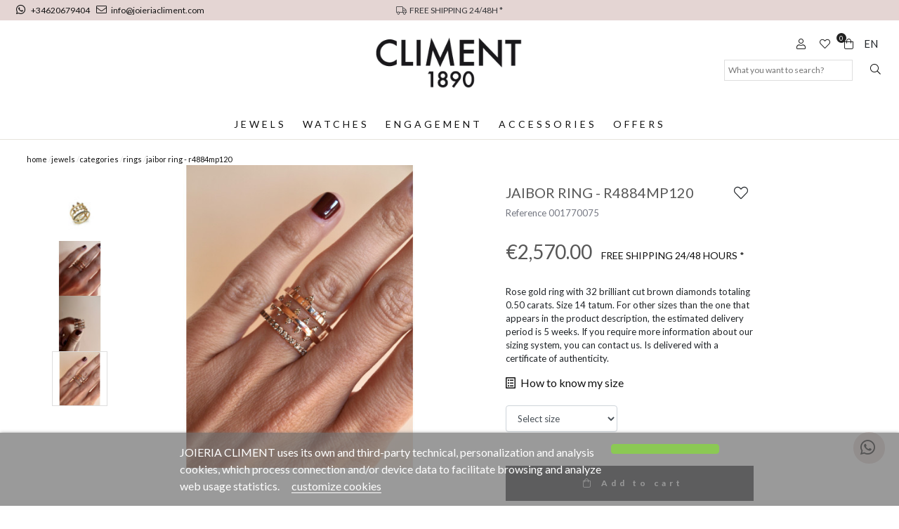

--- FILE ---
content_type: text/html; charset=utf-8
request_url: https://www.joieriacliment.com/en/rings/7054-anillo-jaibor-r4884mp120.html
body_size: 18703
content:
<!doctype html>
<html lang="en-US">

  <head>
    
    <link rel="stylesheet" href="/themes/Beshop/assets/css/bootstrap.min.css">
  <link rel="stylesheet" href="https://www.joieriacliment.com/themes/Beshop/assets/cache/theme-fd64a8151.css" type="text/css">
      <style>
.header-top{
      background: #fff;
  }
body {
    margin: 0 !important;
    padding: 0 !important;
          font-family:  Lato, sans-serif;
                  font-size: 16px;
    }
h1,h2,h3,h4,h5,h6{
      font-family:  Lato, sans-serif;
    }
a{
        color: #111111;
  }
.beshop_title{
      font-size: 16px;
  }
.container{
    max-width: 100%;
  }
.menu_mobile .menu_bar{
        animation: fadeIn 0.2s ease-in-out;
  }
.product-miniature .product-name{
        font-family: Playfair Display, serif;
            color: #2e2e2e;
            font-size: 14px;
            font-weight: 400;
    }
.product-miniature .product-description-short{
        font-family:  Lato, sans-serif;
                }
.product-miniature .product-price-and-shipping .price{
        font-family:  Lato, sans-serif;
            color: #29221a;
            font-size: 14px;
            font-weight: 600;
    }
.product-miniature .product-list-actions .add-to-cart{
        font-family:  Lato, sans-serif;
                    }
#product .product-information .product-name{
        font-family: Playfair Display, serif;
            color:  #575757;
            font-size: 20px;
            font-weight: 500;
    }
#product .product-price .price{
        font-family:  Lato, sans-serif;
            color: #29221a;
            font-size: 28px;
            font-weight: 600;
    }

</style>

    
    
      
  <meta charset="utf-8">


  <meta http-equiv="x-ua-compatible" content="ie=edge">



  <link rel="canonical" href="https://www.joieriacliment.com/en/rings/7054-anillo-jaibor-r4884mp120.html">

  <title>JAIBOR RING - R4884MP120</title>
  <meta name="description" content="Rose gold ring with 32 brilliant cut brown diamonds totaling 0.50 carats. Size 14 tatum. For other sizes than the one that appears in the product description, the estimated delivery period is 5 weeks. If you require more information about our sizing system, you can contact us. Is delivered with a certificate of authenticity.">
  <meta name="keywords" content="">
        <link rel="canonical" href="https://www.joieriacliment.com/en/rings/7054-anillo-jaibor-r4884mp120.html">
  


        <link rel="alternate" href="https://www.joieriacliment.com/es/anillos/7054-anillo-jaibor-r4884mp120.html" hreflang="es">
      <link rel="alternate" href="https://www.joieriacliment.com/ca/anells/7054-anillo-jaibor-r4884mp120.html" hreflang="ca-es">
      <link rel="alternate" href="https://www.joieriacliment.com/en/rings/7054-anillo-jaibor-r4884mp120.html" hreflang="en-US">
  


  <meta name="viewport" content="width=device-width, initial-scale=1">



  <link rel="icon" type="image/vnd.microsoft.icon" href="https://www.joieriacliment.com/img/favicon.ico?1644600588">
  <link rel="shortcut icon" type="image/x-icon" href="https://www.joieriacliment.com/img/favicon.ico?1644600588">
            <link rel="icon" type="image/png" sizes="16x16" href="/modules/beshop_themeeditor/img/responsive-icons/BESHOP_THEMEEDITOR_RI_16.png">
                <link rel="icon" type="image/png" sizes="32x32" href="/modules/beshop_themeeditor/img/responsive-icons/BESHOP_THEMEEDITOR_RI_32.png">
                <link rel="icon" type="image/png" sizes="150x150" href="/modules/beshop_themeeditor/img/responsive-icons/BESHOP_THEMEEDITOR_RI_150.png">
                <link rel="icon" type="image/png" sizes="180x180" href="/modules/beshop_themeeditor/img/responsive-icons/BESHOP_THEMEEDITOR_RI_180.png">
                <link rel="icon" type="image/png" sizes="192x192" href="/modules/beshop_themeeditor/img/responsive-icons/BESHOP_THEMEEDITOR_RI_192.png">
                <link rel="icon" type="image/png" sizes="512x512" href="/modules/beshop_themeeditor/img/responsive-icons/BESHOP_THEMEEDITOR_RI_512.png">
      


  

  <script type="text/javascript">
        var beshop_filters_front_controller = "https:\/\/www.joieriacliment.com\/en\/module\/beshop_filters\/front";
        var beshop_searchbar_frontController = "https:\/\/www.joieriacliment.com\/en\/module\/beshop_searchbar\/front";
        var beshopwishlist_controller_url = "https:\/\/www.joieriacliment.com\/wishlist";
        var lgcookieslaw_block = false;
        var lgcookieslaw_cookie_name = "__lglaw";
        var lgcookieslaw_position = "2";
        var lgcookieslaw_reload = true;
        var lgcookieslaw_session_time = "31536000";
        var prestashop = {"cart":{"products":[],"totals":{"total":{"type":"total","label":"Total","amount":0,"value":"\u20ac0.00"},"total_including_tax":{"type":"total","label":"Total (tax incl.)","amount":0,"value":"\u20ac0.00"},"total_excluding_tax":{"type":"total","label":"Total (tax excl.)","amount":0,"value":"\u20ac0.00"}},"subtotals":{"products":{"type":"products","label":"Subtotal","amount":0,"value":"\u20ac0.00"},"discounts":null,"shipping":{"type":"shipping","label":"Shipping","amount":0,"value":""},"tax":null},"products_count":0,"summary_string":"0 items","vouchers":{"allowed":1,"added":[]},"discounts":[],"minimalPurchase":0,"minimalPurchaseRequired":""},"currency":{"id":1,"name":"Euro","iso_code":"EUR","iso_code_num":"978","sign":"\u20ac"},"customer":{"lastname":null,"firstname":null,"email":null,"birthday":null,"newsletter":null,"newsletter_date_add":null,"optin":null,"website":null,"company":null,"siret":null,"ape":null,"is_logged":false,"gender":{"type":null,"name":null},"addresses":[]},"language":{"name":"English","iso_code":"en","locale":"en-US","language_code":"en-US","is_rtl":"0","date_format_lite":"Y-m-d","date_format_full":"Y-m-d H:i:s","id":3},"page":{"title":"","canonical":"https:\/\/www.joieriacliment.com\/en\/rings\/7054-anillo-jaibor-r4884mp120.html","meta":{"title":"JAIBOR RING - R4884MP120","description":"Rose gold ring with 32 brilliant cut brown diamonds totaling 0.50 carats. Size 14 tatum. For other sizes than the one that appears in the product description, the estimated delivery period is 5 weeks. If you require more information about our sizing system, you can contact us. Is delivered with a certificate of authenticity.","keywords":"","robots":"index"},"page_name":"product","body_classes":{"lang-en":true,"lang-rtl":false,"country-ES":true,"currency-EUR":true,"layout-full-width":true,"page-product":true,"tax-display-enabled":true,"product-id-7054":true,"product-JAIBOR RING - R4884MP120":true,"product-id-category-1220":true,"product-id-manufacturer-38":true,"product-id-supplier-38":true,"product-available-for-order":true},"admin_notifications":[]},"shop":{"name":"Joieria Climent","logo":"https:\/\/www.joieriacliment.com\/img\/logo-1639406795.jpg","stores_icon":"https:\/\/www.joieriacliment.com\/img\/logo_stores.png","favicon":"https:\/\/www.joieriacliment.com\/img\/favicon.ico"},"urls":{"base_url":"https:\/\/www.joieriacliment.com\/","current_url":"https:\/\/www.joieriacliment.com\/en\/rings\/7054-anillo-jaibor-r4884mp120.html","shop_domain_url":"https:\/\/www.joieriacliment.com","img_ps_url":"https:\/\/www.joieriacliment.com\/img\/","img_cat_url":"https:\/\/www.joieriacliment.com\/img\/c\/","img_lang_url":"https:\/\/www.joieriacliment.com\/img\/l\/","img_prod_url":"https:\/\/www.joieriacliment.com\/img\/p\/","img_manu_url":"https:\/\/www.joieriacliment.com\/img\/m\/","img_sup_url":"https:\/\/www.joieriacliment.com\/img\/su\/","img_ship_url":"https:\/\/www.joieriacliment.com\/img\/s\/","img_store_url":"https:\/\/www.joieriacliment.com\/img\/st\/","img_col_url":"https:\/\/www.joieriacliment.com\/img\/co\/","img_url":"https:\/\/www.joieriacliment.com\/themes\/Beshop\/assets\/img\/","css_url":"https:\/\/www.joieriacliment.com\/themes\/Beshop\/assets\/css\/","js_url":"https:\/\/www.joieriacliment.com\/themes\/Beshop\/assets\/js\/","pic_url":"https:\/\/www.joieriacliment.com\/upload\/","pages":{"address":"https:\/\/www.joieriacliment.com\/en\/address","addresses":"https:\/\/www.joieriacliment.com\/en\/direcciones","authentication":"https:\/\/www.joieriacliment.com\/en\/inicio-sesion","cart":"https:\/\/www.joieriacliment.com\/en\/carrito","category":"https:\/\/www.joieriacliment.com\/en\/index.php?controller=category","cms":"https:\/\/www.joieriacliment.com\/en\/index.php?controller=cms","contact":"https:\/\/www.joieriacliment.com\/en\/contact","discount":"https:\/\/www.joieriacliment.com\/en\/descuento","guest_tracking":"https:\/\/www.joieriacliment.com\/en\/seguimiento-cliente-no-registrado","history":"https:\/\/www.joieriacliment.com\/en\/my-orders","identity":"https:\/\/www.joieriacliment.com\/en\/datos-personales","index":"https:\/\/www.joieriacliment.com\/en\/","my_account":"https:\/\/www.joieriacliment.com\/en\/account","order_confirmation":"https:\/\/www.joieriacliment.com\/en\/confirmacion-pedido","order_detail":"https:\/\/www.joieriacliment.com\/en\/index.php?controller=order-detail","order_follow":"https:\/\/www.joieriacliment.com\/en\/seguimiento-pedido","order":"https:\/\/www.joieriacliment.com\/en\/order","order_return":"https:\/\/www.joieriacliment.com\/en\/index.php?controller=order-return","order_slip":"https:\/\/www.joieriacliment.com\/en\/albaran","pagenotfound":"https:\/\/www.joieriacliment.com\/en\/pagina-no-ecnontrada","password":"https:\/\/www.joieriacliment.com\/en\/has-olvidado-tu-contrasena","pdf_invoice":"https:\/\/www.joieriacliment.com\/en\/index.php?controller=pdf-invoice","pdf_order_return":"https:\/\/www.joieriacliment.com\/en\/index.php?controller=pdf-order-return","pdf_order_slip":"https:\/\/www.joieriacliment.com\/en\/index.php?controller=pdf-order-slip","prices_drop":"https:\/\/www.joieriacliment.com\/en\/bajamos-precios","product":"https:\/\/www.joieriacliment.com\/en\/index.php?controller=product","search":"https:\/\/www.joieriacliment.com\/en\/buscar","sitemap":"https:\/\/www.joieriacliment.com\/en\/mapa-web","stores":"https:\/\/www.joieriacliment.com\/en\/tiendas","supplier":"https:\/\/www.joieriacliment.com\/en\/proveedor","register":"https:\/\/www.joieriacliment.com\/en\/inicio-sesion?create_account=1","order_login":"https:\/\/www.joieriacliment.com\/en\/order?login=1"},"alternative_langs":{"es":"https:\/\/www.joieriacliment.com\/es\/anillos\/7054-anillo-jaibor-r4884mp120.html","ca-es":"https:\/\/www.joieriacliment.com\/ca\/anells\/7054-anillo-jaibor-r4884mp120.html","en-US":"https:\/\/www.joieriacliment.com\/en\/rings\/7054-anillo-jaibor-r4884mp120.html"},"theme_assets":"\/themes\/Beshop\/assets\/","actions":{"logout":"https:\/\/www.joieriacliment.com\/en\/?mylogout="},"no_picture_image":{"bySize":{"cart_default":{"url":"https:\/\/www.joieriacliment.com\/img\/p\/en-default-cart_default.jpg","width":80,"height":80},"small_default":{"url":"https:\/\/www.joieriacliment.com\/img\/p\/en-default-small_default.jpg","width":125,"height":125},"home_default":{"url":"https:\/\/www.joieriacliment.com\/img\/p\/en-default-home_default.jpg","width":250,"height":250},"medium_default":{"url":"https:\/\/www.joieriacliment.com\/img\/p\/en-default-medium_default.jpg","width":300,"height":300},"large_default":{"url":"https:\/\/www.joieriacliment.com\/img\/p\/en-default-large_default.jpg","width":500,"height":500},"ultralarge_default":{"url":"https:\/\/www.joieriacliment.com\/img\/p\/en-default-ultralarge_default.jpg","width":1200,"height":1200}},"small":{"url":"https:\/\/www.joieriacliment.com\/img\/p\/en-default-cart_default.jpg","width":80,"height":80},"medium":{"url":"https:\/\/www.joieriacliment.com\/img\/p\/en-default-medium_default.jpg","width":300,"height":300},"large":{"url":"https:\/\/www.joieriacliment.com\/img\/p\/en-default-ultralarge_default.jpg","width":1200,"height":1200},"legend":""}},"configuration":{"display_taxes_label":true,"display_prices_tax_incl":true,"is_catalog":false,"show_prices":true,"opt_in":{"partner":true},"quantity_discount":{"type":"discount","label":"Unit discount"},"voucher_enabled":1,"return_enabled":0},"field_required":[],"breadcrumb":{"links":[{"title":"Home","url":"https:\/\/www.joieriacliment.com\/en\/"},{"title":"Jewels","url":"https:\/\/www.joieriacliment.com\/en\/12-jewels"},{"title":"CATEGORIES","url":"https:\/\/www.joieriacliment.com\/en\/1474-categories"},{"title":"Rings","url":"https:\/\/www.joieriacliment.com\/en\/1220-rings"},{"title":"JAIBOR RING - R4884MP120","url":"https:\/\/www.joieriacliment.com\/en\/rings\/7054-anillo-jaibor-r4884mp120.html"}],"count":5},"link":{"protocol_link":"https:\/\/","protocol_content":"https:\/\/"},"time":1770048485,"static_token":"634db73b20b5c366eef25cb6ceb05bc9","token":"184e7110ec52e0022002730d4dca2ed8","debug":false};
      </script>

<!-- Global site tag (gtag.js) - Google Analytics -->
<script async src="https://www.googletagmanager.com/gtag/js?id=G-96F1E32Q3Z"></script>
<script>
  window.dataLayer = window.dataLayer || [];
  function gtag(){dataLayer.push(arguments);}
  gtag('js', new Date());

  gtag('config', 'G-96F1E32Q3Z');
</script>



  <!-- emarketing start -->





<!-- emarketing end --><script>
    var an_opc_ulr = decodeURIComponent("https%3A%2F%2Fwww.joieriacliment.com%2Fen%2Fmodule%2Fan_productfields%2Fopc");
    var an_new = true;
    var an_pf_text_counter = false;
    var an_pf_dynamic_price = true;
    var an_pf_js_position = ".product-add-to-cart";
    var an_pf_js_price = "";
    var an_pf_js_position_type = "before";
    var an_date_format = "yy-mm-dd";

    if (!an_pf_js_position) {
        an_pf_js_position = '.product-add-to-cart';
    }
</script>
<script>
    function defer(method) {
        if (
            document.querySelector(an_pf_js_position) != null
            && document.querySelector('#an_productfields') != null
            && document.querySelector('#an_productfields').hasChildNodes()
        ) {
            setTimeout(function() { method();}, 1);
        } else {
            setTimeout(function() { defer(method); }, 1);
        }
    }
    function rdy(){
        defer(function () {
            switch (an_pf_js_position_type) {
                case 'after':
                    document.querySelector(an_pf_js_position).after(document.querySelector('#an_productfields'));
                    break;
                case 'prepend':
                    document.querySelector(an_pf_js_position).prepend(document.querySelector('#an_productfields'));
                    break;
                case 'append':
                    document.querySelector(an_pf_js_position).append(document.querySelector('#an_productfields'));
                    break;
                default:
                    document.querySelector(an_pf_js_position).before(document.querySelector('#an_productfields'));
            }
        });
    }
    document.addEventListener("DOMContentLoaded", rdy);

    function deferjq(method) {
        if (
            typeof $ !== 'undefined'
        ) {
            setTimeout(function() { method();}, 1);
        } else {
            setTimeout(function() { deferjq(method); }, 1);
        }
    }
    function rdyjq(){
        deferjq(function () {
            $(document).ajaxComplete(function (event, xhr, settings) {
                if (
                    typeof xhr.responseJSON != 'undefined'
                    && typeof xhr.responseJSON.quickview_html != 'undefined'
                    && xhr.responseJSON.quickview_html != null
                    && xhr.responseJSON.quickview_html.indexOf('id="an_productfields"') != -1
                ) {
                    switch (an_pf_js_position_type) {
                        case 'after':
                            document.querySelector(an_pf_js_position).after(document.querySelector('#an_productfields'));
                            break;
                        case 'prepend':
                            document.querySelector(an_pf_js_position).prepend(document.querySelector('#an_productfields'));
                            break;
                        case 'append':
                            document.querySelector(an_pf_js_position).append(document.querySelector('#an_productfields'));
                            break;
                        default:
                            document.querySelector(an_pf_js_position).before(document.querySelector('#an_productfields'));
                    }
                }
            });
        })
    }
    document.addEventListener("DOMContentLoaded", rdyjq);
</script><!--Module: ybc_instagram -->
<script type="text/javascript">
    const YBC_INS_FEED_TYPE = 'api';
    const YBC_INS_HASHTAG_KEY = "";
    const YBC_INS_HASHTAG_EXPIRED = 1;
    var ybcInsTransHashtagGood = "Looks good! Hashtag  is working";
    var ybcInsTransHashtagNotWork = "Hashtag is not working, please correct the hashtag";
    var ybcInsTransNext = "Next";
    var ybcInsTransBack = "Back";
    var ybcInsTransLikes = "Likes";
    var ybcInsTransComments = "Comments";
    var ybcInsTransClickVideo = "Click here to open this video on Instagram";
    var ybcInsTransClickImage = "Click here to open this image on Instagram";
    var ybcInsTransInstagram = "Instagram";
    var ybcInsTransMorePhoto = "More photo";
        YBC_INS_ENABLE_SIDEBAR = 1;
        YBC_INS_ENABLE_POPUP_SLIDER = 1;
        YBC_INS_DISPLAY_COMMENT = 1;
        YBC_INS_SLIDER_HOOK = 'custom';
        YBC_INS_GALLERY_DISPLAY_TYPE = 'grid';
        YBC_INS_GALLERY_LAZY = 0;
        YBC_INS_GALLERY_DISPLAY_FULL_WIDTH = 0;
        YBC_INS_GALLERY_LOADMORE_TYPE = 'button';
        YBC_INS_POPP_PER_ROW_DESKTOP = 4;
        YBC_INS_POPP_PER_ROW_TABLET = 4;
        YBC_INS_POPP_PER_ROW_MOBILE = 1;
        YBC_INS_POPP_ITEM_SPACING = 5;
        YBC_INS_POPP_HOOK_TO = 'footer_product';
        YBC_INS_POPP_DISPLAY_TYPE = 'carousel';
        YBC_INS_POPP_AUTOPLAY_CAROUSEL = 1;
        YBC_INS_POPP_CAROUSEL_SPEED = 2000;
        YBC_INS_POPP_LAZY = 1;
        YBC_INS_POPP_LOADMORE_TYPE = 'button';
        YBC_INS_POPP_ENABLED = 1;
        YBC_INS_TAG_PER_ROW_DESKTOP = 4;
        YBC_INS_TAG_PER_ROW_TABLET = 4;
        YBC_INS_TAG_PER_ROW_MOBILE = 1;
        YBC_INS_TAG_ITEM_SPACING = 5;
        YBC_INS_TAG_DISPLAY_TYPE = 'grid';
        YBC_INS_TAG_LAZY = 1;
        YBC_INS_TAG_DISPLAY_FULL_WIDTH = 0;
        YBC_INS_TAG_LOADMORE_TYPE = 'button';
        YBC_INS_DISPLAY_NAME = 'climent1890';
        YBC_INS_URL = '';
        YBC_INS_FOLLOWING_BUTTON = 'Síguenos en Instagram';
        YBC_INS_GRAB_IT_BUTTON_PHOTO = 'Ver foto';
        YBC_INS_GALLERY_ITEM_SPACING = 5;
        YBC_INS_GALLERY_PER_ROW_DESKTOP = 4;
        YBC_INS_GALLERY_PER_ROW_TABLET = 4;
        YBC_INS_GALLERY_PER_ROW_MOBILE = 1;
        YBC_INS_DISPLAY_LIKE_COUNT = 1;
        YBC_INS_DISPLAY_COMMENT_COUNT = 1;
        YBC_INS_DISPLAY_DESCRIPTION = 1;
        YBC_INS_DISPLAY_SHOPNOW = 1;
        YBC_INS_GALLERY_NUMBER = 0;
        YBC_INS_GALLERY_LOADMORE = 1;
        YBC_INS_URL_AJAX = "/?fc=module&module=ybc_instagram&controller=next";    YBC_INS_COMMENT_AJAX = "https://www.joieriacliment.com/en/module/ybc_instagram/comment";    var ybc_ins_text_loading = "Loading comments";
</script>

<!--/Module: ybc_instagram -->
<style>
.header-top{
      background: #fff;
  }
body {
    margin: 0 !important;
    padding: 0 !important;
          font-family:  Lato, sans-serif;
                  font-size: 16px;
    }
h1,h2,h3,h4,h5,h6{
      font-family:  Lato, sans-serif;
    }
a{
        color: #111111;
  }
.beshop_title{
      font-size: 16px;
  }
.container{
    max-width: 100%;
  }
.menu_mobile .menu_bar{
        animation: fadeIn 0.2s ease-in-out;
  }
.product-miniature .product-name{
        font-family: Playfair Display, serif;
            color: #2e2e2e;
            font-size: 14px;
            font-weight: 400;
    }
.product-miniature .product-description-short{
        font-family:  Lato, sans-serif;
                }
.product-miniature .product-price-and-shipping .price{
        font-family:  Lato, sans-serif;
            color: #29221a;
            font-size: 14px;
            font-weight: 600;
    }
.product-miniature .product-list-actions .add-to-cart{
        font-family:  Lato, sans-serif;
                    }
#product .product-information .product-name{
        font-family: Playfair Display, serif;
            color:  #575757;
            font-size: 20px;
            font-weight: 500;
    }
#product .product-price .price{
        font-family:  Lato, sans-serif;
            color: #29221a;
            font-size: 28px;
            font-weight: 600;
    }

</style>
<style type="text/css">

  .beshop_wishlist_quickadd.added i::before{

    font-weight:900;

  }

  .beshop_wishlist_customlist.added i::before{

    font-weight:900;

  }

</style>



    
  <meta property="og:type" content="product">
  <meta property="og:url" content="https://www.joieriacliment.com/en/rings/7054-anillo-jaibor-r4884mp120.html">
  <meta property="og:title" content="JAIBOR RING - R4884MP120">
  <meta property="og:site_name" content="Joieria Climent">
  <meta property="og:description" content="Rose gold ring with 32 brilliant cut brown diamonds totaling 0.50 carats. Size 14 tatum. For other sizes than the one that appears in the product description, the estimated delivery period is 5 weeks. If you require more information about our sizing system, you can contact us. Is delivered with a certificate of authenticity.">
  <meta property="og:image" content="https://www.joieriacliment.com/10083-ultralarge_default/anillo-jaibor-r4884mp120.jpg">
  <meta property="product:pretax_price:amount" content="2123.966942">
  <meta property="product:pretax_price:currency" content="EUR">
  <meta property="product:price:amount" content="2570">
  <meta property="product:price:currency" content="EUR">
  
  </head>

  <body id="product" class="lang-en country-es currency-eur layout-full-width page-product tax-display-enabled product-id-7054 product-jaibor-ring-r4884mp120 product-id-category-1220 product-id-manufacturer-38 product-id-supplier-38 product-available-for-order">

    
      
    

    <header id="header">
      
        
  <div class="header-banner">
    



  
  <div class="TeinorUltraBannerBig" type="1" id="TeinorUltraBanner_7" style="

  
  
  
  
  
    position: relative;

    display: inline-block;
    width: 100%;

  ">

  
  <div class="TeinorUltraBannerContainer" id="TeinorUltraBannerContainer_7"

  style="

  
  height:
 auto
;

  
  ">

  
  
  <div class="bannerHeightController">

  
  <div id="simpleBannerColumn_0" style="width:33.333333333333%;height:100%;float:left;">

  
  
  <div id="simpleBanner_48" class="simpleBanner imageType_2" device="default" pos="1" style="

    width: 100%;

    height: 100%;

    padding: 10px;

    float: left;

  ">

    
    <div style="height: 100%;width:100%" class="teinorTextContainer"><a href="https://api.whatsapp.com/send?phone=+34620679404 " id="beshop_whatsapp"><i class="fab fa-whatsapp"></i> +34620679404     </a><a href=" mailto:  info@joieriacliment.com "><i class="fal fa-envelope"></i>info@joieriacliment.com</a></div>

    
    
  </div>

  
  
  
  
  
  
  
  <div id="simpleBanner_58" class="simpleBanner imageType_2" device="991" pos="1" style="

    width: 100%;

    height: 100%;

    padding: 10px;

    float: left;

  ">

    
    <div style="height: 100%;width:100%" class="teinorTextContainer"><a href="https://api.whatsapp.com/send?phone=+34620679404 " id="beshop_whatsapp"><i class="fab fa-whatsapp"></i> +34620679404     </a><a href=" mailto:  info@joieriacliment.com "><i class="fal fa-envelope"></i>info@joieriacliment.com</a></div>

    
    
  </div>

  
  
</div>

  
  <div id="simpleBannerColumn_1" style="width:33.333333333333%;height:100%;float:left;">

  
  
  <div id="simpleBanner_8" class="simpleBanner imageType_2" device="default" pos="2" style="

    width: 100%;

    height: 100%;

    padding: 10px;

    float: left;

  ">

    
    <div style="height: 100%;width:100%" class="teinorTextContainer"><div id="header_left_prof">
<a href="https://joieriacliment.com/gb/content/1-entrega">
    <span><i class="fal fa-truck"></i>FREE SHIPPING 24/48H *
</span>           </a>
</div></div>

    
    
  </div>

  
  
  
  
  
  
  
  <div id="simpleBanner_57" class="simpleBanner imageType_2" device="991" pos="2" style="

    width: 100%;

    height: 100%;

    padding: 10px;

    float: left;

  ">

    
    <div style="height: 100%;width:100%" class="teinorTextContainer"><div id="header_left_prof">
<a href="https://joieriacliment.com/gb/content/1-entrega">
    <span><i class="fal fa-truck"></i>FREE SHIPPING 24/48H *
</span>           </a>
</div></div>

    
    
  </div>

  
  
</div>

  
  <div id="simpleBannerColumn_2" style="width:33.333333333333%;height:100%;float:left;">

  
  
  <div id="simpleBanner_49" class="simpleBanner imageType_2" device="default" pos="3" style="

    width: 100%;

    height: 100%;

    padding: 10px;

    float: left;

  ">

    
    <div style="height: 100%;width:100%" class="teinorTextContainer"><span></span></div>

    
    
  </div>

  
  
  
  
  
  
</div>

  
  </div>

</div>

  
  
</div>

    <script>
    var banner_id = 7
    
      if(banner_device === undefined){
        var banner_device = false
      }else{
        banner_device = false
      }
      document.querySelectorAll('#TeinorUltraBanner_'+banner_id+' .simpleBanner[pos="1"]:not([device="default"])').forEach(function(element){
        value = element.getAttribute('device')
        if (window.innerWidth <= parseInt(value) && (!banner_device  || parseInt(banner_device) > parseInt(value))) {
          banner_device = value
          return false
        }
      })
      if (!banner_device) {
        banner_device = "default"
      }
      document.querySelector('#TeinorUltraBanner_'+banner_id).setAttribute('device', banner_device)
      document.querySelectorAll('#TeinorUltraBanner_'+banner_id+' .simpleBanner:not([device="'+banner_device+'"])').forEach(function(element){
        element.remove()
      })
      document.querySelectorAll('#TeinorUltraBanner_'+banner_id+' .simpleBanner imgjs').forEach(function(element){
        element.outerHTML = element.outerHTML.replace("<imgjs","<img")
      })
    
  </script>



<span class="beshop_wishlist_customer_id" style="display:none">0</span>

<div class="modal fade" id="beshop_wishlist_registerModal" tabindex="-1" role="dialog" aria-labelledby="beshop_wishlist_registerModal" aria-hidden="true">

  <div class="modal-dialog" role="document">

    <div class="modal-content">

      <div class="modal-header">

        <h5 class="modal-title" id="exampleModalLabel">Register for add content to wishlist</h5>

        <button type="button" class="close" data-dismiss="modal" aria-label="Close">

          <span aria-hidden="true">&times;</span>

        </button>

      </div>

      <div class="modal-footer">

        <button type="button" class="btn btn-secondary" data-dismiss="modal">Close</button>

        <a href="https://www.joieriacliment.com/en/inicio-sesion"><button type="button" class="btn btn-primary">Go to register page</button></a>

      </div>

    </div>

  </div>

</div>

<div class="modal fade" id="beshop_wishlist_customWishlistModal" tabindex="-1" role="dialog" aria-labelledby="beshop_wishlist_registerModal" aria-hidden="true">

  <div class="modal-dialog" role="document">

    <div class="modal-content">

      <div class="modal-header">

        <h5 class="modal-title" id="exampleModalLabel">Choose a wishlist for add product</h5>

        <button type="button" class="close" data-dismiss="modal" aria-label="Close">

          <span aria-hidden="true">&times;</span>

        </button>

      </div>

      <div class="modal-body">

        <div class="beshop_customer_wishlists">

          <h6>Your wishlist</h6>

          <div class="beshop_wishlist_toRemove" style="display:none"></div>

            
            <div class="beshop_wishlist_checked_list_group">

              <input type="checkbox" class="beshop_wishlist_checked_list" id="beshop_wishlist_checked_list_918" name="beshop_wishlist_checked_list_918" value="918">

              <label for="beshop_wishlist_checked_list_918"><span class="checkboxlabelspan"></span><span></span></label>

              <span class="beshop_wishlist_remove_wishlist">×</span>

            </div>

            
            <div class="beshop_wishlist_checked_list_group">

              <input type="checkbox" class="beshop_wishlist_checked_list" id="beshop_wishlist_checked_list_919" name="beshop_wishlist_checked_list_919" value="919">

              <label for="beshop_wishlist_checked_list_919"><span class="checkboxlabelspan"></span><span></span></label>

              <span class="beshop_wishlist_remove_wishlist">×</span>

            </div>

            
            <div class="beshop_wishlist_checked_list_group">

              <input type="checkbox" class="beshop_wishlist_checked_list" id="beshop_wishlist_checked_list_920" name="beshop_wishlist_checked_list_920" value="920">

              <label for="beshop_wishlist_checked_list_920"><span class="checkboxlabelspan"></span><span></span></label>

              <span class="beshop_wishlist_remove_wishlist">×</span>

            </div>

            
            <div class="beshop_wishlist_checked_list_group">

              <input type="checkbox" class="beshop_wishlist_checked_list" id="beshop_wishlist_checked_list_921" name="beshop_wishlist_checked_list_921" value="921">

              <label for="beshop_wishlist_checked_list_921"><span class="checkboxlabelspan"></span><span></span></label>

              <span class="beshop_wishlist_remove_wishlist">×</span>

            </div>

            
            <div class="beshop_wishlist_checked_list_group">

              <input type="checkbox" class="beshop_wishlist_checked_list" id="beshop_wishlist_checked_list_922" name="beshop_wishlist_checked_list_922" value="922">

              <label for="beshop_wishlist_checked_list_922"><span class="checkboxlabelspan"></span><span></span></label>

              <span class="beshop_wishlist_remove_wishlist">×</span>

            </div>

            
            <div class="beshop_wishlist_checked_list_group">

              <input type="checkbox" class="beshop_wishlist_checked_list" id="beshop_wishlist_checked_list_923" name="beshop_wishlist_checked_list_923" value="923">

              <label for="beshop_wishlist_checked_list_923"><span class="checkboxlabelspan"></span><span></span></label>

              <span class="beshop_wishlist_remove_wishlist">×</span>

            </div>

            
            <div class="beshop_wishlist_checked_list_group">

              <input type="checkbox" class="beshop_wishlist_checked_list" id="beshop_wishlist_checked_list_924" name="beshop_wishlist_checked_list_924" value="924">

              <label for="beshop_wishlist_checked_list_924"><span class="checkboxlabelspan"></span><span></span></label>

              <span class="beshop_wishlist_remove_wishlist">×</span>

            </div>

            
            <div class="beshop_wishlist_checked_list_group">

              <input type="checkbox" class="beshop_wishlist_checked_list" id="beshop_wishlist_checked_list_925" name="beshop_wishlist_checked_list_925" value="925">

              <label for="beshop_wishlist_checked_list_925"><span class="checkboxlabelspan"></span><span></span></label>

              <span class="beshop_wishlist_remove_wishlist">×</span>

            </div>

            
            <div class="beshop_wishlist_checked_list_group">

              <input type="checkbox" class="beshop_wishlist_checked_list" id="beshop_wishlist_checked_list_926" name="beshop_wishlist_checked_list_926" value="926">

              <label for="beshop_wishlist_checked_list_926"><span class="checkboxlabelspan"></span><span></span></label>

              <span class="beshop_wishlist_remove_wishlist">×</span>

            </div>

            
            <div class="beshop_wishlist_checked_list_group">

              <input type="checkbox" class="beshop_wishlist_checked_list" id="beshop_wishlist_checked_list_927" name="beshop_wishlist_checked_list_927" value="927">

              <label for="beshop_wishlist_checked_list_927"><span class="checkboxlabelspan"></span><span></span></label>

              <span class="beshop_wishlist_remove_wishlist">×</span>

            </div>

            
            <div class="beshop_wishlist_checked_list_group">

              <input type="checkbox" class="beshop_wishlist_checked_list" id="beshop_wishlist_checked_list_928" name="beshop_wishlist_checked_list_928" value="928">

              <label for="beshop_wishlist_checked_list_928"><span class="checkboxlabelspan"></span><span></span></label>

              <span class="beshop_wishlist_remove_wishlist">×</span>

            </div>

            
            <div class="beshop_wishlist_checked_list_group">

              <input type="checkbox" class="beshop_wishlist_checked_list" id="beshop_wishlist_checked_list_929" name="beshop_wishlist_checked_list_929" value="929">

              <label for="beshop_wishlist_checked_list_929"><span class="checkboxlabelspan"></span><span></span></label>

              <span class="beshop_wishlist_remove_wishlist">×</span>

            </div>

            
            <div class="beshop_wishlist_checked_list_group">

              <input type="checkbox" class="beshop_wishlist_checked_list" id="beshop_wishlist_checked_list_930" name="beshop_wishlist_checked_list_930" value="930">

              <label for="beshop_wishlist_checked_list_930"><span class="checkboxlabelspan"></span><span></span></label>

              <span class="beshop_wishlist_remove_wishlist">×</span>

            </div>

            
            <div class="beshop_wishlist_checked_list_group">

              <input type="checkbox" class="beshop_wishlist_checked_list" id="beshop_wishlist_checked_list_931" name="beshop_wishlist_checked_list_931" value="931">

              <label for="beshop_wishlist_checked_list_931"><span class="checkboxlabelspan"></span><span></span></label>

              <span class="beshop_wishlist_remove_wishlist">×</span>

            </div>

            
            <div class="beshop_wishlist_checked_list_group">

              <input type="checkbox" class="beshop_wishlist_checked_list" id="beshop_wishlist_checked_list_932" name="beshop_wishlist_checked_list_932" value="932">

              <label for="beshop_wishlist_checked_list_932"><span class="checkboxlabelspan"></span><span></span></label>

              <span class="beshop_wishlist_remove_wishlist">×</span>

            </div>

            
            <div class="beshop_wishlist_checked_list_group">

              <input type="checkbox" class="beshop_wishlist_checked_list" id="beshop_wishlist_checked_list_933" name="beshop_wishlist_checked_list_933" value="933">

              <label for="beshop_wishlist_checked_list_933"><span class="checkboxlabelspan"></span><span></span></label>

              <span class="beshop_wishlist_remove_wishlist">×</span>

            </div>

            
            <div class="beshop_wishlist_checked_list_group">

              <input type="checkbox" class="beshop_wishlist_checked_list" id="beshop_wishlist_checked_list_934" name="beshop_wishlist_checked_list_934" value="934">

              <label for="beshop_wishlist_checked_list_934"><span class="checkboxlabelspan"></span><span></span></label>

              <span class="beshop_wishlist_remove_wishlist">×</span>

            </div>

            
            <div class="beshop_wishlist_checked_list_group">

              <input type="checkbox" class="beshop_wishlist_checked_list" id="beshop_wishlist_checked_list_935" name="beshop_wishlist_checked_list_935" value="935">

              <label for="beshop_wishlist_checked_list_935"><span class="checkboxlabelspan"></span><span></span></label>

              <span class="beshop_wishlist_remove_wishlist">×</span>

            </div>

            
            <div class="beshop_wishlist_checked_list_group">

              <input type="checkbox" class="beshop_wishlist_checked_list" id="beshop_wishlist_checked_list_936" name="beshop_wishlist_checked_list_936" value="936">

              <label for="beshop_wishlist_checked_list_936"><span class="checkboxlabelspan"></span><span></span></label>

              <span class="beshop_wishlist_remove_wishlist">×</span>

            </div>

            
            <div class="beshop_wishlist_checked_list_group">

              <input type="checkbox" class="beshop_wishlist_checked_list" id="beshop_wishlist_checked_list_937" name="beshop_wishlist_checked_list_937" value="937">

              <label for="beshop_wishlist_checked_list_937"><span class="checkboxlabelspan"></span><span></span></label>

              <span class="beshop_wishlist_remove_wishlist">×</span>

            </div>

            
            <div class="beshop_wishlist_checked_list_group">

              <input type="checkbox" class="beshop_wishlist_checked_list" id="beshop_wishlist_checked_list_938" name="beshop_wishlist_checked_list_938" value="938">

              <label for="beshop_wishlist_checked_list_938"><span class="checkboxlabelspan"></span><span></span></label>

              <span class="beshop_wishlist_remove_wishlist">×</span>

            </div>

            
            <div class="beshop_wishlist_checked_list_group">

              <input type="checkbox" class="beshop_wishlist_checked_list" id="beshop_wishlist_checked_list_939" name="beshop_wishlist_checked_list_939" value="939">

              <label for="beshop_wishlist_checked_list_939"><span class="checkboxlabelspan"></span><span></span></label>

              <span class="beshop_wishlist_remove_wishlist">×</span>

            </div>

            
            <div class="beshop_wishlist_checked_list_group">

              <input type="checkbox" class="beshop_wishlist_checked_list" id="beshop_wishlist_checked_list_940" name="beshop_wishlist_checked_list_940" value="940">

              <label for="beshop_wishlist_checked_list_940"><span class="checkboxlabelspan"></span><span></span></label>

              <span class="beshop_wishlist_remove_wishlist">×</span>

            </div>

            
            <div class="beshop_wishlist_checked_list_group">

              <input type="checkbox" class="beshop_wishlist_checked_list" id="beshop_wishlist_checked_list_941" name="beshop_wishlist_checked_list_941" value="941">

              <label for="beshop_wishlist_checked_list_941"><span class="checkboxlabelspan"></span><span></span></label>

              <span class="beshop_wishlist_remove_wishlist">×</span>

            </div>

            
            <div class="beshop_wishlist_checked_list_group">

              <input type="checkbox" class="beshop_wishlist_checked_list" id="beshop_wishlist_checked_list_942" name="beshop_wishlist_checked_list_942" value="942">

              <label for="beshop_wishlist_checked_list_942"><span class="checkboxlabelspan"></span><span></span></label>

              <span class="beshop_wishlist_remove_wishlist">×</span>

            </div>

            
            <div class="beshop_wishlist_checked_list_group">

              <input type="checkbox" class="beshop_wishlist_checked_list" id="beshop_wishlist_checked_list_943" name="beshop_wishlist_checked_list_943" value="943">

              <label for="beshop_wishlist_checked_list_943"><span class="checkboxlabelspan"></span><span></span></label>

              <span class="beshop_wishlist_remove_wishlist">×</span>

            </div>

            
            <div class="beshop_wishlist_checked_list_group">

              <input type="checkbox" class="beshop_wishlist_checked_list" id="beshop_wishlist_checked_list_944" name="beshop_wishlist_checked_list_944" value="944">

              <label for="beshop_wishlist_checked_list_944"><span class="checkboxlabelspan"></span><span></span></label>

              <span class="beshop_wishlist_remove_wishlist">×</span>

            </div>

            
            <div class="beshop_wishlist_checked_list_group">

              <input type="checkbox" class="beshop_wishlist_checked_list" id="beshop_wishlist_checked_list_946" name="beshop_wishlist_checked_list_946" value="946">

              <label for="beshop_wishlist_checked_list_946"><span class="checkboxlabelspan"></span><span></span></label>

              <span class="beshop_wishlist_remove_wishlist">×</span>

            </div>

            
            <div class="beshop_wishlist_checked_list_group">

              <input type="checkbox" class="beshop_wishlist_checked_list" id="beshop_wishlist_checked_list_947" name="beshop_wishlist_checked_list_947" value="947">

              <label for="beshop_wishlist_checked_list_947"><span class="checkboxlabelspan"></span><span></span></label>

              <span class="beshop_wishlist_remove_wishlist">×</span>

            </div>

            
            <div class="beshop_wishlist_checked_list_group">

              <input type="checkbox" class="beshop_wishlist_checked_list" id="beshop_wishlist_checked_list_948" name="beshop_wishlist_checked_list_948" value="948">

              <label for="beshop_wishlist_checked_list_948"><span class="checkboxlabelspan"></span><span></span></label>

              <span class="beshop_wishlist_remove_wishlist">×</span>

            </div>

            
            <div class="beshop_wishlist_checked_list_group">

              <input type="checkbox" class="beshop_wishlist_checked_list" id="beshop_wishlist_checked_list_949" name="beshop_wishlist_checked_list_949" value="949">

              <label for="beshop_wishlist_checked_list_949"><span class="checkboxlabelspan"></span><span></span></label>

              <span class="beshop_wishlist_remove_wishlist">×</span>

            </div>

            
            <div class="beshop_wishlist_checked_list_group">

              <input type="checkbox" class="beshop_wishlist_checked_list" id="beshop_wishlist_checked_list_950" name="beshop_wishlist_checked_list_950" value="950">

              <label for="beshop_wishlist_checked_list_950"><span class="checkboxlabelspan"></span><span></span></label>

              <span class="beshop_wishlist_remove_wishlist">×</span>

            </div>

            
            <div class="beshop_wishlist_checked_list_group">

              <input type="checkbox" class="beshop_wishlist_checked_list" id="beshop_wishlist_checked_list_951" name="beshop_wishlist_checked_list_951" value="951">

              <label for="beshop_wishlist_checked_list_951"><span class="checkboxlabelspan"></span><span></span></label>

              <span class="beshop_wishlist_remove_wishlist">×</span>

            </div>

            
            <div class="beshop_wishlist_checked_list_group">

              <input type="checkbox" class="beshop_wishlist_checked_list" id="beshop_wishlist_checked_list_952" name="beshop_wishlist_checked_list_952" value="952">

              <label for="beshop_wishlist_checked_list_952"><span class="checkboxlabelspan"></span><span></span></label>

              <span class="beshop_wishlist_remove_wishlist">×</span>

            </div>

            
            <div class="beshop_wishlist_checked_list_group">

              <input type="checkbox" class="beshop_wishlist_checked_list" id="beshop_wishlist_checked_list_953" name="beshop_wishlist_checked_list_953" value="953">

              <label for="beshop_wishlist_checked_list_953"><span class="checkboxlabelspan"></span><span></span></label>

              <span class="beshop_wishlist_remove_wishlist">×</span>

            </div>

            
            <div class="beshop_wishlist_checked_list_group">

              <input type="checkbox" class="beshop_wishlist_checked_list" id="beshop_wishlist_checked_list_954" name="beshop_wishlist_checked_list_954" value="954">

              <label for="beshop_wishlist_checked_list_954"><span class="checkboxlabelspan"></span><span></span></label>

              <span class="beshop_wishlist_remove_wishlist">×</span>

            </div>

            
            <div class="beshop_wishlist_checked_list_group">

              <input type="checkbox" class="beshop_wishlist_checked_list" id="beshop_wishlist_checked_list_955" name="beshop_wishlist_checked_list_955" value="955">

              <label for="beshop_wishlist_checked_list_955"><span class="checkboxlabelspan"></span><span></span></label>

              <span class="beshop_wishlist_remove_wishlist">×</span>

            </div>

            
            <div class="beshop_wishlist_checked_list_group">

              <input type="checkbox" class="beshop_wishlist_checked_list" id="beshop_wishlist_checked_list_956" name="beshop_wishlist_checked_list_956" value="956">

              <label for="beshop_wishlist_checked_list_956"><span class="checkboxlabelspan"></span><span></span></label>

              <span class="beshop_wishlist_remove_wishlist">×</span>

            </div>

            
            <div class="beshop_wishlist_checked_list_group">

              <input type="checkbox" class="beshop_wishlist_checked_list" id="beshop_wishlist_checked_list_957" name="beshop_wishlist_checked_list_957" value="957">

              <label for="beshop_wishlist_checked_list_957"><span class="checkboxlabelspan"></span><span></span></label>

              <span class="beshop_wishlist_remove_wishlist">×</span>

            </div>

            
            <div class="beshop_wishlist_checked_list_group">

              <input type="checkbox" class="beshop_wishlist_checked_list" id="beshop_wishlist_checked_list_958" name="beshop_wishlist_checked_list_958" value="958">

              <label for="beshop_wishlist_checked_list_958"><span class="checkboxlabelspan"></span><span></span></label>

              <span class="beshop_wishlist_remove_wishlist">×</span>

            </div>

            
            <div class="beshop_wishlist_checked_list_group">

              <input type="checkbox" class="beshop_wishlist_checked_list" id="beshop_wishlist_checked_list_959" name="beshop_wishlist_checked_list_959" value="959">

              <label for="beshop_wishlist_checked_list_959"><span class="checkboxlabelspan"></span><span></span></label>

              <span class="beshop_wishlist_remove_wishlist">×</span>

            </div>

            
            <div class="beshop_wishlist_checked_list_group">

              <input type="checkbox" class="beshop_wishlist_checked_list" id="beshop_wishlist_checked_list_960" name="beshop_wishlist_checked_list_960" value="960">

              <label for="beshop_wishlist_checked_list_960"><span class="checkboxlabelspan"></span><span></span></label>

              <span class="beshop_wishlist_remove_wishlist">×</span>

            </div>

            
            <div class="beshop_wishlist_checked_list_group">

              <input type="checkbox" class="beshop_wishlist_checked_list" id="beshop_wishlist_checked_list_961" name="beshop_wishlist_checked_list_961" value="961">

              <label for="beshop_wishlist_checked_list_961"><span class="checkboxlabelspan"></span><span></span></label>

              <span class="beshop_wishlist_remove_wishlist">×</span>

            </div>

            
            <div class="beshop_wishlist_checked_list_group">

              <input type="checkbox" class="beshop_wishlist_checked_list" id="beshop_wishlist_checked_list_962" name="beshop_wishlist_checked_list_962" value="962">

              <label for="beshop_wishlist_checked_list_962"><span class="checkboxlabelspan"></span><span></span></label>

              <span class="beshop_wishlist_remove_wishlist">×</span>

            </div>

            
            <div class="beshop_wishlist_checked_list_group">

              <input type="checkbox" class="beshop_wishlist_checked_list" id="beshop_wishlist_checked_list_963" name="beshop_wishlist_checked_list_963" value="963">

              <label for="beshop_wishlist_checked_list_963"><span class="checkboxlabelspan"></span><span></span></label>

              <span class="beshop_wishlist_remove_wishlist">×</span>

            </div>

            
            <div class="beshop_wishlist_checked_list_group">

              <input type="checkbox" class="beshop_wishlist_checked_list" id="beshop_wishlist_checked_list_964" name="beshop_wishlist_checked_list_964" value="964">

              <label for="beshop_wishlist_checked_list_964"><span class="checkboxlabelspan"></span><span></span></label>

              <span class="beshop_wishlist_remove_wishlist">×</span>

            </div>

            
            <div class="beshop_wishlist_checked_list_group">

              <input type="checkbox" class="beshop_wishlist_checked_list" id="beshop_wishlist_checked_list_965" name="beshop_wishlist_checked_list_965" value="965">

              <label for="beshop_wishlist_checked_list_965"><span class="checkboxlabelspan"></span><span></span></label>

              <span class="beshop_wishlist_remove_wishlist">×</span>

            </div>

            
            <div class="beshop_wishlist_checked_list_group">

              <input type="checkbox" class="beshop_wishlist_checked_list" id="beshop_wishlist_checked_list_966" name="beshop_wishlist_checked_list_966" value="966">

              <label for="beshop_wishlist_checked_list_966"><span class="checkboxlabelspan"></span><span></span></label>

              <span class="beshop_wishlist_remove_wishlist">×</span>

            </div>

            
            <div class="beshop_wishlist_checked_list_group">

              <input type="checkbox" class="beshop_wishlist_checked_list" id="beshop_wishlist_checked_list_967" name="beshop_wishlist_checked_list_967" value="967">

              <label for="beshop_wishlist_checked_list_967"><span class="checkboxlabelspan"></span><span></span></label>

              <span class="beshop_wishlist_remove_wishlist">×</span>

            </div>

            
            <div class="beshop_wishlist_checked_list_group">

              <input type="checkbox" class="beshop_wishlist_checked_list" id="beshop_wishlist_checked_list_968" name="beshop_wishlist_checked_list_968" value="968">

              <label for="beshop_wishlist_checked_list_968"><span class="checkboxlabelspan"></span><span></span></label>

              <span class="beshop_wishlist_remove_wishlist">×</span>

            </div>

            
            <div class="beshop_wishlist_checked_list_group">

              <input type="checkbox" class="beshop_wishlist_checked_list" id="beshop_wishlist_checked_list_969" name="beshop_wishlist_checked_list_969" value="969">

              <label for="beshop_wishlist_checked_list_969"><span class="checkboxlabelspan"></span><span></span></label>

              <span class="beshop_wishlist_remove_wishlist">×</span>

            </div>

            
            <div class="beshop_wishlist_checked_list_group">

              <input type="checkbox" class="beshop_wishlist_checked_list" id="beshop_wishlist_checked_list_970" name="beshop_wishlist_checked_list_970" value="970">

              <label for="beshop_wishlist_checked_list_970"><span class="checkboxlabelspan"></span><span></span></label>

              <span class="beshop_wishlist_remove_wishlist">×</span>

            </div>

            
            <div class="beshop_wishlist_checked_list_group">

              <input type="checkbox" class="beshop_wishlist_checked_list" id="beshop_wishlist_checked_list_971" name="beshop_wishlist_checked_list_971" value="971">

              <label for="beshop_wishlist_checked_list_971"><span class="checkboxlabelspan"></span><span></span></label>

              <span class="beshop_wishlist_remove_wishlist">×</span>

            </div>

            
            <div class="beshop_wishlist_checked_list_group">

              <input type="checkbox" class="beshop_wishlist_checked_list" id="beshop_wishlist_checked_list_972" name="beshop_wishlist_checked_list_972" value="972">

              <label for="beshop_wishlist_checked_list_972"><span class="checkboxlabelspan"></span><span></span></label>

              <span class="beshop_wishlist_remove_wishlist">×</span>

            </div>

            
            <div class="beshop_wishlist_checked_list_group">

              <input type="checkbox" class="beshop_wishlist_checked_list" id="beshop_wishlist_checked_list_973" name="beshop_wishlist_checked_list_973" value="973">

              <label for="beshop_wishlist_checked_list_973"><span class="checkboxlabelspan"></span><span></span></label>

              <span class="beshop_wishlist_remove_wishlist">×</span>

            </div>

            
            <div class="beshop_wishlist_checked_list_group">

              <input type="checkbox" class="beshop_wishlist_checked_list" id="beshop_wishlist_checked_list_974" name="beshop_wishlist_checked_list_974" value="974">

              <label for="beshop_wishlist_checked_list_974"><span class="checkboxlabelspan"></span><span></span></label>

              <span class="beshop_wishlist_remove_wishlist">×</span>

            </div>

            
            <div class="beshop_wishlist_checked_list_group">

              <input type="checkbox" class="beshop_wishlist_checked_list" id="beshop_wishlist_checked_list_975" name="beshop_wishlist_checked_list_975" value="975">

              <label for="beshop_wishlist_checked_list_975"><span class="checkboxlabelspan"></span><span></span></label>

              <span class="beshop_wishlist_remove_wishlist">×</span>

            </div>

            
            <div class="beshop_wishlist_checked_list_group">

              <input type="checkbox" class="beshop_wishlist_checked_list" id="beshop_wishlist_checked_list_976" name="beshop_wishlist_checked_list_976" value="976">

              <label for="beshop_wishlist_checked_list_976"><span class="checkboxlabelspan"></span><span></span></label>

              <span class="beshop_wishlist_remove_wishlist">×</span>

            </div>

            
            <div class="beshop_wishlist_checked_list_group">

              <input type="checkbox" class="beshop_wishlist_checked_list" id="beshop_wishlist_checked_list_977" name="beshop_wishlist_checked_list_977" value="977">

              <label for="beshop_wishlist_checked_list_977"><span class="checkboxlabelspan"></span><span></span></label>

              <span class="beshop_wishlist_remove_wishlist">×</span>

            </div>

            
            <div class="beshop_wishlist_checked_list_group">

              <input type="checkbox" class="beshop_wishlist_checked_list" id="beshop_wishlist_checked_list_978" name="beshop_wishlist_checked_list_978" value="978">

              <label for="beshop_wishlist_checked_list_978"><span class="checkboxlabelspan"></span><span></span></label>

              <span class="beshop_wishlist_remove_wishlist">×</span>

            </div>

            
            <div class="beshop_wishlist_checked_list_group">

              <input type="checkbox" class="beshop_wishlist_checked_list" id="beshop_wishlist_checked_list_979" name="beshop_wishlist_checked_list_979" value="979">

              <label for="beshop_wishlist_checked_list_979"><span class="checkboxlabelspan"></span><span></span></label>

              <span class="beshop_wishlist_remove_wishlist">×</span>

            </div>

            
            <div class="beshop_wishlist_checked_list_group">

              <input type="checkbox" class="beshop_wishlist_checked_list" id="beshop_wishlist_checked_list_980" name="beshop_wishlist_checked_list_980" value="980">

              <label for="beshop_wishlist_checked_list_980"><span class="checkboxlabelspan"></span><span></span></label>

              <span class="beshop_wishlist_remove_wishlist">×</span>

            </div>

            
            <div class="beshop_wishlist_checked_list_group">

              <input type="checkbox" class="beshop_wishlist_checked_list" id="beshop_wishlist_checked_list_981" name="beshop_wishlist_checked_list_981" value="981">

              <label for="beshop_wishlist_checked_list_981"><span class="checkboxlabelspan"></span><span></span></label>

              <span class="beshop_wishlist_remove_wishlist">×</span>

            </div>

            
            <div class="beshop_wishlist_checked_list_group">

              <input type="checkbox" class="beshop_wishlist_checked_list" id="beshop_wishlist_checked_list_982" name="beshop_wishlist_checked_list_982" value="982">

              <label for="beshop_wishlist_checked_list_982"><span class="checkboxlabelspan"></span><span></span></label>

              <span class="beshop_wishlist_remove_wishlist">×</span>

            </div>

            
            <div class="beshop_wishlist_checked_list_group">

              <input type="checkbox" class="beshop_wishlist_checked_list" id="beshop_wishlist_checked_list_983" name="beshop_wishlist_checked_list_983" value="983">

              <label for="beshop_wishlist_checked_list_983"><span class="checkboxlabelspan"></span><span></span></label>

              <span class="beshop_wishlist_remove_wishlist">×</span>

            </div>

            
            <div class="beshop_wishlist_checked_list_group">

              <input type="checkbox" class="beshop_wishlist_checked_list" id="beshop_wishlist_checked_list_984" name="beshop_wishlist_checked_list_984" value="984">

              <label for="beshop_wishlist_checked_list_984"><span class="checkboxlabelspan"></span><span></span></label>

              <span class="beshop_wishlist_remove_wishlist">×</span>

            </div>

            
            <div class="beshop_wishlist_checked_list_group">

              <input type="checkbox" class="beshop_wishlist_checked_list" id="beshop_wishlist_checked_list_985" name="beshop_wishlist_checked_list_985" value="985">

              <label for="beshop_wishlist_checked_list_985"><span class="checkboxlabelspan"></span><span></span></label>

              <span class="beshop_wishlist_remove_wishlist">×</span>

            </div>

            
            <div class="beshop_wishlist_checked_list_group">

              <input type="checkbox" class="beshop_wishlist_checked_list" id="beshop_wishlist_checked_list_986" name="beshop_wishlist_checked_list_986" value="986">

              <label for="beshop_wishlist_checked_list_986"><span class="checkboxlabelspan"></span><span></span></label>

              <span class="beshop_wishlist_remove_wishlist">×</span>

            </div>

            
            <div class="beshop_wishlist_checked_list_group">

              <input type="checkbox" class="beshop_wishlist_checked_list" id="beshop_wishlist_checked_list_987" name="beshop_wishlist_checked_list_987" value="987">

              <label for="beshop_wishlist_checked_list_987"><span class="checkboxlabelspan"></span><span></span></label>

              <span class="beshop_wishlist_remove_wishlist">×</span>

            </div>

            
            <div class="beshop_wishlist_checked_list_group">

              <input type="checkbox" class="beshop_wishlist_checked_list" id="beshop_wishlist_checked_list_988" name="beshop_wishlist_checked_list_988" value="988">

              <label for="beshop_wishlist_checked_list_988"><span class="checkboxlabelspan"></span><span></span></label>

              <span class="beshop_wishlist_remove_wishlist">×</span>

            </div>

            
            <div class="beshop_wishlist_checked_list_group">

              <input type="checkbox" class="beshop_wishlist_checked_list" id="beshop_wishlist_checked_list_989" name="beshop_wishlist_checked_list_989" value="989">

              <label for="beshop_wishlist_checked_list_989"><span class="checkboxlabelspan"></span><span></span></label>

              <span class="beshop_wishlist_remove_wishlist">×</span>

            </div>

            
            <div class="beshop_wishlist_checked_list_group">

              <input type="checkbox" class="beshop_wishlist_checked_list" id="beshop_wishlist_checked_list_990" name="beshop_wishlist_checked_list_990" value="990">

              <label for="beshop_wishlist_checked_list_990"><span class="checkboxlabelspan"></span><span></span></label>

              <span class="beshop_wishlist_remove_wishlist">×</span>

            </div>

            
            <div class="beshop_wishlist_checked_list_group">

              <input type="checkbox" class="beshop_wishlist_checked_list" id="beshop_wishlist_checked_list_991" name="beshop_wishlist_checked_list_991" value="991">

              <label for="beshop_wishlist_checked_list_991"><span class="checkboxlabelspan"></span><span></span></label>

              <span class="beshop_wishlist_remove_wishlist">×</span>

            </div>

            
            <div class="beshop_wishlist_checked_list_group">

              <input type="checkbox" class="beshop_wishlist_checked_list" id="beshop_wishlist_checked_list_992" name="beshop_wishlist_checked_list_992" value="992">

              <label for="beshop_wishlist_checked_list_992"><span class="checkboxlabelspan"></span><span></span></label>

              <span class="beshop_wishlist_remove_wishlist">×</span>

            </div>

            
            <div class="beshop_wishlist_checked_list_group">

              <input type="checkbox" class="beshop_wishlist_checked_list" id="beshop_wishlist_checked_list_993" name="beshop_wishlist_checked_list_993" value="993">

              <label for="beshop_wishlist_checked_list_993"><span class="checkboxlabelspan"></span><span></span></label>

              <span class="beshop_wishlist_remove_wishlist">×</span>

            </div>

            
            <div class="beshop_wishlist_checked_list_group">

              <input type="checkbox" class="beshop_wishlist_checked_list" id="beshop_wishlist_checked_list_995" name="beshop_wishlist_checked_list_995" value="995">

              <label for="beshop_wishlist_checked_list_995"><span class="checkboxlabelspan"></span><span></span></label>

              <span class="beshop_wishlist_remove_wishlist">×</span>

            </div>

            
            <div class="beshop_wishlist_checked_list_group">

              <input type="checkbox" class="beshop_wishlist_checked_list" id="beshop_wishlist_checked_list_996" name="beshop_wishlist_checked_list_996" value="996">

              <label for="beshop_wishlist_checked_list_996"><span class="checkboxlabelspan"></span><span></span></label>

              <span class="beshop_wishlist_remove_wishlist">×</span>

            </div>

            
            <div class="beshop_wishlist_checked_list_group">

              <input type="checkbox" class="beshop_wishlist_checked_list" id="beshop_wishlist_checked_list_997" name="beshop_wishlist_checked_list_997" value="997">

              <label for="beshop_wishlist_checked_list_997"><span class="checkboxlabelspan"></span><span></span></label>

              <span class="beshop_wishlist_remove_wishlist">×</span>

            </div>

            
            <div class="beshop_wishlist_checked_list_group">

              <input type="checkbox" class="beshop_wishlist_checked_list" id="beshop_wishlist_checked_list_998" name="beshop_wishlist_checked_list_998" value="998">

              <label for="beshop_wishlist_checked_list_998"><span class="checkboxlabelspan"></span><span></span></label>

              <span class="beshop_wishlist_remove_wishlist">×</span>

            </div>

            
            <div class="beshop_wishlist_checked_list_group">

              <input type="checkbox" class="beshop_wishlist_checked_list" id="beshop_wishlist_checked_list_999" name="beshop_wishlist_checked_list_999" value="999">

              <label for="beshop_wishlist_checked_list_999"><span class="checkboxlabelspan"></span><span></span></label>

              <span class="beshop_wishlist_remove_wishlist">×</span>

            </div>

            
            <div class="beshop_wishlist_checked_list_group">

              <input type="checkbox" class="beshop_wishlist_checked_list" id="beshop_wishlist_checked_list_1000" name="beshop_wishlist_checked_list_1000" value="1000">

              <label for="beshop_wishlist_checked_list_1000"><span class="checkboxlabelspan"></span><span></span></label>

              <span class="beshop_wishlist_remove_wishlist">×</span>

            </div>

            
            <div class="beshop_wishlist_checked_list_group">

              <input type="checkbox" class="beshop_wishlist_checked_list" id="beshop_wishlist_checked_list_1001" name="beshop_wishlist_checked_list_1001" value="1001">

              <label for="beshop_wishlist_checked_list_1001"><span class="checkboxlabelspan"></span><span></span></label>

              <span class="beshop_wishlist_remove_wishlist">×</span>

            </div>

            
            <div class="beshop_wishlist_checked_list_group">

              <input type="checkbox" class="beshop_wishlist_checked_list" id="beshop_wishlist_checked_list_1002" name="beshop_wishlist_checked_list_1002" value="1002">

              <label for="beshop_wishlist_checked_list_1002"><span class="checkboxlabelspan"></span><span></span></label>

              <span class="beshop_wishlist_remove_wishlist">×</span>

            </div>

            
        </div>

        <div class="beshop_wishlist_success alert alert-success" style="display:none" role="alert">

          Success

        </div>

        <div class="beshop_wishlist_remove_confirm_box alert alert-warning" role="alert" style="display:none">

          <span class="beshop_wishlist_remove_wishlist_confirm">Are you sure you wanna delete this wishlist?</span>

          <div>

            <button id="beshop_remove_wishlist_confirm_button">Remove it</button>

            <button id="beshop_remove_wishlist_cancel_button">Cancel</button>

          </div>

        </div>

        <div class="beshopNewWishlist">

          <div>

            You want to create a new wishlist?

            <div class="beshop_wishlist_noname">

              Please, add a name for your wishlist

            </div>

          </div>

          <input type="text" id="beshop_wishlist_name" value="" placeholder="Wishlist name"> <button id="beshop_add_new_wishlist"><span>+</span><div class="beshop_wishlist_loader" style="display:none"></div></button>

          </div>

      </div>

      <div class="modal-footer">

        <button type="button" class="btn btn-secondary" data-dismiss="modal">Close</button>

        <button type="button" class="btn btn-primary beshop_wishlist_add_custom">Add</button>

      </div>

    </div>

  </div>

</div>
  </div>



  <div class="header-nav">
    
  </div>



  




  <div class="header-top   be_sticky">
        <div class="header-top-inner">
      <div class="header-top-left">
        <div class="hidden_for_pc menu_mobile show_menu_mobile">
          <i class="fas fa-bars displayBar"></i>
          <div class="menu_bar">
            <i class="fas fa-times displayBar"></i>
            <div class="beshop_menu">
    <style>
        .beshop_menu, .beshop_menu a{
            background:#ffffff;            color:#111111;            font-family: Lato, sans-serif;        }
        .beshop_menu .beshop_menu_level_0 .beshop_menu_childs, .beshop_menu .beshop_menu_level_0 .beshop_menu_childs a{
                        color:#111111;        }
    </style>
        <div class='beshopmenu_displayall hidden_for_pc'>Display all</div>
    
                            <div class="beshop_menu_item beshop_menu_level_0  havechilds "  id='beshop_menu_col_1'>
                                    <div class="beshop_menu_col_inner">
                <a href="https://www.joieriacliment.com/en/12-jewels">                                                                  Jewels
                                                    
                                    <i class="far fa-chevron-down"></i>
                                 </a>              
                                                        <div class='displayMore hidden_for_pc'>
                            +
                        </div>
                                </div>
                                    <div class="beshop_menu_childs">
                        
                            <div class="beshop_menu_item beshop_menu_level_1 " >
                                            <div class="beshop_menu_col_inner">
                    <a href="https://www.joieriacliment.com/en/1474-categories">                                                                               CATEGORIES
                                            </a>                                                                <div class="beshop_menu_childs">
                            
                                                            <span class='space'></span>
                            
                <div class="beshop_menu_item beshop_menu_level_2 " >
                                    <div class="beshop_menu_col_inner">
                <a href="https://www.joieriacliment.com/en/1210-earrings">                                                                  Earrings
                                                    
                                </a>              
                                            </div>
                                    </div>
                                                                    <span class='space'></span>
                            
                <div class="beshop_menu_item beshop_menu_level_2 " >
                                    <div class="beshop_menu_col_inner">
                <a href="https://www.joieriacliment.com/en/1220-rings">                                                                  Rings
                                                    
                                </a>              
                                            </div>
                                    </div>
                                                                    <span class='space'></span>
                            
                <div class="beshop_menu_item beshop_menu_level_2 " >
                                    <div class="beshop_menu_col_inner">
                <a href="https://www.joieriacliment.com/en/1230-bracelets">                                                                  Bracelets
                                                    
                                </a>              
                                            </div>
                                    </div>
                                                                    <span class='space'></span>
                            
                <div class="beshop_menu_item beshop_menu_level_2 " >
                                    <div class="beshop_menu_col_inner">
                <a href="https://www.joieriacliment.com/en/1240-necklaces-pendants">                                                                  Necklaces & Pendants
                                                    
                                </a>              
                                            </div>
                                    </div>
                                                                    <span class='space'></span>
                            
                <div class="beshop_menu_item beshop_menu_level_2 " >
                                    <div class="beshop_menu_col_inner">
                <a href="https://www.joieriacliment.com/en/1450-man">                                                                  Man
                                                    
                                </a>              
                                            </div>
                                    <div class="beshop_menu_childs">
                        
                                                            <span class='space'></span>
                                            <span class='space'></span>
                            
                <div class="beshop_menu_item beshop_menu_level_3 " >
                                    <div class="beshop_menu_col_inner">
                <a href="https://www.joieriacliment.com/en/1452-rings">                                                                  RINGS
                                                    
                                </a>              
                                            </div>
                                    </div>
                                                                    <span class='space'></span>
                                            <span class='space'></span>
                            
                <div class="beshop_menu_item beshop_menu_level_3 " >
                                    <div class="beshop_menu_col_inner">
                <a href="https://www.joieriacliment.com/en/1453-bracelets">                                                                  BRACELETS
                                                    
                                </a>              
                                            </div>
                                    </div>
                                                                    <span class='space'></span>
                                            <span class='space'></span>
                            
                <div class="beshop_menu_item beshop_menu_level_3 " >
                                    <div class="beshop_menu_col_inner">
                <a href="https://www.joieriacliment.com/en/1454-necklace">                                                                  NECKLACE
                                                    
                                </a>              
                                            </div>
                                    </div>
            
                    </div>
                                    </div>
                                                                    <span class='space'></span>
                            
                <div class="beshop_menu_item beshop_menu_level_2 " >
                                    <div class="beshop_menu_col_inner">
                <a href="https://www.joieriacliment.com/en/1457-diamonds-alliance">                                                                  Diamonds alliance
                                                    
                                </a>              
                                            </div>
                                    </div>
            
                        </div>
                                     </div>
                                <div class="beshop_menu_col_inner">
                    <a href="https://www.joieriacliment.com/en/1475-brands">                                                                               BRANDS
                                            </a>                                                                <div class="beshop_menu_childs">
                            
                                                            <span class='space'></span>
                            
                <div class="beshop_menu_item beshop_menu_level_2 " >
                                    <div class="beshop_menu_col_inner">
                <a href="https://www.joieriacliment.com/en/1465-alisia">                                                                  ALISIA
                                                    
                                </a>              
                                            </div>
                                    </div>
                                                                    <span class='space'></span>
                            
                <div class="beshop_menu_item beshop_menu_level_2 " >
                                    <div class="beshop_menu_col_inner">
                <a href="https://www.joieriacliment.com/en/1476-climent-1890">                                                                  CLIMENT 1890
                                                    
                                </a>              
                                            </div>
                                    </div>
                                                                    <span class='space'></span>
                            
                <div class="beshop_menu_item beshop_menu_level_2 " >
                                    <div class="beshop_menu_col_inner">
                <a href="https://www.joieriacliment.com/en/1468-ekan">                                                                  EKAN
                                                    
                                </a>              
                                            </div>
                                    </div>
                                                                    <span class='space'></span>
                            
                <div class="beshop_menu_item beshop_menu_level_2 " >
                                    <div class="beshop_menu_col_inner">
                <a href="https://www.joieriacliment.com/en/1478-facet">                                                                  Facet
                                                    
                                </a>              
                                            </div>
                                    </div>
                                                                    <span class='space'></span>
                            
                <div class="beshop_menu_item beshop_menu_level_2 " >
                                    <div class="beshop_menu_col_inner">
                <a href="https://www.joieriacliment.com/en/1471-jaibor">                                                                  Jaibor
                                                    
                                </a>              
                                            </div>
                                    </div>
                                                                    <span class='space'></span>
                            
                <div class="beshop_menu_item beshop_menu_level_2 " >
                                    <div class="beshop_menu_col_inner">
                <a href="https://www.joieriacliment.com/en/1481-mabina">                                                                  MABINA
                                                    
                                </a>              
                                            </div>
                                    </div>
                                                                    <span class='space'></span>
                            
                <div class="beshop_menu_item beshop_menu_level_2 " >
                                    <div class="beshop_menu_col_inner">
                <a href="https://www.joieriacliment.com/en/1488-marie-laure-chamorel">                                                                  MARIE LAURE CHAMOREL
                                                    
                                </a>              
                                            </div>
                                    </div>
                                                                    <span class='space'></span>
                            
                <div class="beshop_menu_item beshop_menu_level_2 " >
                                    <div class="beshop_menu_col_inner">
                <a href="https://www.joieriacliment.com/en/1466-lineargent">                                                                  Líneargent
                                                    
                                </a>              
                                            </div>
                                    </div>
                                                                    <span class='space'></span>
                            
                <div class="beshop_menu_item beshop_menu_level_2 " >
                                    <div class="beshop_menu_col_inner">
                <a href="https://www.joieriacliment.com/en/1470-orotech">                                                                  Orotech
                                                    
                                </a>              
                                            </div>
                                    </div>
                                                                    <span class='space'></span>
                            
                <div class="beshop_menu_item beshop_menu_level_2 " >
                                    <div class="beshop_menu_col_inner">
                <a href="https://www.joieriacliment.com/en/1462-platadepalo">                                                                  PLATADEPALO
                                                    
                                </a>              
                                            </div>
                                    </div>
                                                                    <span class='space'></span>
                            
                <div class="beshop_menu_item beshop_menu_level_2 " >
                                    <div class="beshop_menu_col_inner">
                <a href="https://www.joieriacliment.com/en/1469-roberto-demeglio">                                                                  Roberto Demeglio
                                                    
                                </a>              
                                            </div>
                                    </div>
                                                                    <span class='space'></span>
                            
                <div class="beshop_menu_item beshop_menu_level_2 " >
                                    <div class="beshop_menu_col_inner">
                <a href="https://www.joieriacliment.com/en/1461-sunfield">                                                                  SUNFIELD
                                                    
                                </a>              
                                            </div>
                                    </div>
                                                                    <span class='space'></span>
                            
                <div class="beshop_menu_item beshop_menu_level_2 " >
                                    <div class="beshop_menu_col_inner">
                <a href="https://www.joieriacliment.com/en/1463-top-silver">                                                                  Top Silver
                                                    
                                </a>              
                                            </div>
                                    </div>
                                                                    <span class='space'></span>
                            
                <div class="beshop_menu_item beshop_menu_level_2 " >
                                    <div class="beshop_menu_col_inner">
                <a href="https://www.joieriacliment.com/en/1472-unode50">                                                                  UNODE50
                                                    
                                </a>              
                                            </div>
                                    </div>
                                                                    <span class='space'></span>
                            
                <div class="beshop_menu_item beshop_menu_level_2 " >
                                    <div class="beshop_menu_col_inner">
                <a href="https://www.joieriacliment.com/en/1486-xavier-del-cerro">                                                                  XAVIER DEL CERRO
                                                    
                                </a>              
                                            </div>
                                    </div>
                                                                    <span class='space'></span>
                            
                <div class="beshop_menu_item beshop_menu_level_2 " >
                                    <div class="beshop_menu_col_inner">
                <a href="https://www.joieriacliment.com/en/1487-pdpaola">                                                                  PDPAOLA
                                                    
                                </a>              
                                            </div>
                                    </div>
            
                        </div>
                                     </div>
                                    </div>
            
                    </div>
                                    </div>
                                    <div class="beshop_menu_item beshop_menu_level_0  havechilds "  id='beshop_menu_col_2'>
                                    <div class="beshop_menu_col_inner">
                <a href="https://www.joieriacliment.com/en/13-watches">                                                                  Watches
                                                    
                                    <i class="far fa-chevron-down"></i>
                                 </a>              
                                                        <div class='displayMore hidden_for_pc'>
                            +
                        </div>
                                </div>
                                    <div class="beshop_menu_childs">
                        
                            <div class="beshop_menu_item beshop_menu_level_1 " >
                                            <div class="beshop_menu_col_inner">
                    <a href="https://www.joieriacliment.com/en/1302-tag-heuer">                                                                                   <img src="https://www.joieriacliment.com/img/c/1302-0_thumb.jpg">
                                                        Tag Heuer
                                            </a>                                                         </div>
                                <div class="beshop_menu_col_inner">
                    <a href="https://www.joieriacliment.com/en/1306-frederiqueconstant">                                                                                   <img src="https://www.joieriacliment.com/img/c/1306-0_thumb.jpg">
                                                        FrederiqueConstant
                                            </a>                                                         </div>
                                <div class="beshop_menu_col_inner">
                    <a href="https://www.joieriacliment.com/en/1305-mondaine">                                                                                   <img src="https://www.joieriacliment.com/img/c/1305-0_thumb.jpg">
                                                        Mondaine
                                            </a>                                                         </div>
                                <div class="beshop_menu_col_inner">
                    <a href="https://www.joieriacliment.com/en/1304-luminox">                                                                                   <img src="https://www.joieriacliment.com/img/c/1304-0_thumb.jpg">
                                                        Luminox
                                            </a>                                                         </div>
                                <div class="beshop_menu_col_inner">
                    <a href="https://www.joieriacliment.com/en/1303-tissot">                                                                                   <img src="https://www.joieriacliment.com/img/c/1303-0_thumb.jpg">
                                                        Tissot
                                            </a>                                                         </div>
                                <div class="beshop_menu_col_inner">
                    <a href="https://www.joieriacliment.com/en/1447-szanto">                                                                               Szanto
                                            </a>                                                         </div>
                                <div class="beshop_menu_col_inner">
                    <a href="https://www.joieriacliment.com/en/1314-casio">                                                                               Casio
                                            </a>                                                         </div>
                                <div class="beshop_menu_col_inner">
                    <a href="https://www.joieriacliment.com/en/1319-tous">                                                                               Tous
                                            </a>                                                         </div>
                                    </div>
            
                    </div>
                                    </div>
                                    <div class="beshop_menu_item beshop_menu_level_0 "  id='beshop_menu_col_3'>
                                    <div class="beshop_menu_col_inner">
                <a href="https://www.joieriacliment.com/en/1449-engagement">                                                                  Engagement
                                                    
                                </a>              
                                            </div>
                                    </div>
                                    <div class="beshop_menu_item beshop_menu_level_0 "  id='beshop_menu_col_7'>
                                    <div class="beshop_menu_col_inner">
                <a href="https://www.joieriacliment.com/en/14-accessories">                                                                  Accessories
                                                    
                                </a>              
                                            </div>
                                    </div>
                                    <div class="beshop_menu_item beshop_menu_level_0 "  id='beshop_menu_col_8'>
                                    <div class="beshop_menu_col_inner">
                <a href="https://www.joieriacliment.com/en/16-offers">                                                                  Offers
                                                    
                                </a>              
                                            </div>
                                    </div>
            
    </div>
    


          </div>
        </div>
        


      </div>
      <div class="header-top-center">
        <a class="logo" href="https://www.joieriacliment.com/" title="Joieria Climent">
  <img src="https://www.joieriacliment.com/img/logo-1639406795.jpg" alt="Joieria Climent">
</a>

      </div>
      <div class="header-top-right">
        <div class="user-info beshop_parentpreview">
      <a class="login header" href="https://www.joieriacliment.com/en/account" rel="nofollow" title="Log in to your customer account">  <i class="fal fa-user"></i>
    <div class='beshopsignin_preview beshop_preview'>
     <div class='beshop_previewseparator'></div>
     <div class='body'>
        <div class='beshopsign_container'>
        <form action=https://www.joieriacliment.com/en/inicio-sesion method='post'>
            <h3 class='beshopsignin_header'>Log in</h3>
            <input type="hidden" name="back" value="https://www.joieriacliment.com/en/rings/7054-anillo-jaibor-r4884mp120.html">
            <input name="email" type="email" value="" required="" placeholder="Email">
            <input name="password" type="password" value=""required="" placeholder="Password">
            <input type="hidden" name="submitLogin" value="1">
            <a href="https://www.joieriacliment.com/en/has-olvidado-tu-contrasena" rel="nofollow" class='forgotpassword'>
                Forgot your password?
            </a>
            <button data-link-action="sign-in" type="submit" class='beshop_signin beshop_greenbutton'><i class="fa fa-lock"></i>Sign in</button>
        </form>
            <div class='beshop_register'>
            <a href="https://www.joieriacliment.com/en/inicio-sesion?create_account=1" data-link-action="display-register-form" class='beshoplogin_createAcc'><i class="fas fa-user"></i>Create account</a>
            
            <span class='beshop_registeraccept'>By registering, you agree to the Terms of Use and the Privacy Policy of this ecommerce.</span>
            </div>
        </div>
    </div>
    </div>
  </div>
<li>

  <a href="https://www.joieriacliment.com/wishlist" class="dropdown_list_item"><i class="fal fa-heart"></i></a>

</li>

<div id="beshopcart_wrapper" class='beshop_parentpreview'>
    <div class="header">
        <a rel="nofollow" href="//www.joieriacliment.com/en/carrito?action=show">
        <i class="fal fa-shopping-bag beshopcart_icon"></i>
        <span class="beshopcart_numberproducts">0</span>
        </a>
    </div>
  <div class="beshopcart_preview beshop_preview" data-refresh-url="//www.joieriacliment.com/en/module/beshop_shoppingcart/ajax">
  <div class='beshop_previewseparator'></div>
    </div>
</div>
<div class="language-selector beshop_parentpreview">
    <div class="header"> 
        <span class="string-lang" >en</span>
        <span class="string-lang" style="display:none">Language:</span>
            </div>
    <div class='beshop_preview beshoplanguage_preview'>
    <div class='beshop_previewseparator'></div>
    <div class="body">
        <ul>
                        <li >
                             <a href="https://www.joieriacliment.com/es/anillos/7054-anillo-jaibor-r4884mp120.html">es</a>
                        </li>
                        <li >
                             <a href="https://www.joieriacliment.com/ca/anells/7054-anillo-jaibor-r4884mp120.html">ca</a>
                        </li>
                        <li  class="current" >
                             <a href="https://www.joieriacliment.com/en/rings/7054-anillo-jaibor-r4884mp120.html">en</a>
                        </li>
                    </ul>
    </div>
    </div>
</div>

<div class="beshop_searchbar">


<span class="beshop_searchcontroller" style="display:none">https://www.joieriacliment.com/en/module/beshop_searchbar/front</span>


<span class="beshop_searchbar_inputmore" style="display:none">Input at least 3 characters for search</span>


<span class="beshop_searchbar_notresults" style="display:none">No results found</span>


<span class="beshop_searchbar_showmore" style="display:none">Show more</span>

<div class="beshop_searchbarinputgroup">


<form action="https://www.joieriacliment.com/en/module/beshop_searchbar/front" id="id_beshop_searchbar_form" method="get">


  <div class="beshop_searchbarselect beshop_parentpreview">


    <div class="beshop_searchbarselected header" target-value="1">Filter by<i class="fas fa-angle-down"></i><i class="fas fa-angle-up"></i></div>    <!-- It is only for default search -->

    <div class='beshop_preview'>
    <div class='beshop_previewseparator'></div>
    <div class="beshop_searchbarAllFilters body">


    

        <div target-value="1">All</div>


    

        <div target-value="2">Name</div>


    

        <div target-value="3">Reference</div>


    

    </div>

    </div>
  </div>


  <select name="beshop_searchtype">


    

    <option value="1">All</option>


    

    <option value="2">Name</option>


    

    <option value="3">Reference</option>


    

  </select>


  <div class="beshop_searchbarinput">


  <input type="text" name="beshop_searchinput" value="" placeholder="What you want to search?">


  <div class="beshop_searchbarresults">


  </div>


  </div>


  <div class="beshop_searchbarafter">


    <div class="beshop_searchbarLoad"></div>


    <button type="submit" name="beshop_searchbar_form" class="fto-search-1"><i class="fal fa-search"></i></button>


</form>


</div>


</div>


</div>




      </div>
      <div class='beshop-mobile-searchbar'>
      
      
<div class="beshop_searchbar">


<span class="beshop_searchcontroller" style="display:none">https://www.joieriacliment.com/en/module/beshop_searchbar/front</span>


<span class="beshop_searchbar_inputmore" style="display:none">Input at least 3 characters for search</span>


<span class="beshop_searchbar_notresults" style="display:none">No results found</span>


<span class="beshop_searchbar_showmore" style="display:none">Show more</span>

<div class="beshop_searchbarinputgroup">


<form action="https://www.joieriacliment.com/en/module/beshop_searchbar/front" id="id_beshop_searchbar_form" method="get">


  <div class="beshop_searchbarselect beshop_parentpreview">


    <div class="beshop_searchbarselected header" target-value="1">Filter by<i class="fas fa-angle-down"></i><i class="fas fa-angle-up"></i></div>    <!-- It is only for default search -->

    <div class='beshop_preview'>
    <div class='beshop_previewseparator'></div>
    <div class="beshop_searchbarAllFilters body">


    

        <div target-value="1">All</div>


    

        <div target-value="2">Name</div>


    

        <div target-value="3">Reference</div>


    

    </div>

    </div>
  </div>


  <select name="beshop_searchtype">


    

    <option value="1">All</option>


    

    <option value="2">Name</option>


    

    <option value="3">Reference</option>


    

  </select>


  <div class="beshop_searchbarinput">


  <input type="text" name="beshop_searchinput" value="" placeholder="What you want to search?">


  <div class="beshop_searchbarresults">


  </div>


  </div>


  <div class="beshop_searchbarafter">


    <div class="beshop_searchbarLoad"></div>


    <button type="submit" name="beshop_searchbar_form" class="fto-search-1"><i class="fal fa-search"></i></button>


</form>


</div>


</div>


</div>




      </div>
    </div>
                    <div class="beshop_menu">
    <style>
        .beshop_menu, .beshop_menu a{
            background:#ffffff;            color:#111111;            font-family: Lato, sans-serif;        }
        .beshop_menu .beshop_menu_level_0 .beshop_menu_childs, .beshop_menu .beshop_menu_level_0 .beshop_menu_childs a{
                        color:#111111;        }
    </style>
        <div class='beshopmenu_displayall hidden_for_pc'>Display all</div>
    
                            <div class="beshop_menu_item beshop_menu_level_0  havechilds "  id='beshop_menu_col_1'>
                                    <div class="beshop_menu_col_inner">
                <a href="https://www.joieriacliment.com/en/12-jewels">                                                                  Jewels
                                                    
                                    <i class="far fa-chevron-down"></i>
                                 </a>              
                                                        <div class='displayMore hidden_for_pc'>
                            +
                        </div>
                                </div>
                                    <div class="beshop_menu_childs">
                        
                            <div class="beshop_menu_item beshop_menu_level_1 " >
                                            <div class="beshop_menu_col_inner">
                    <a href="https://www.joieriacliment.com/en/1474-categories">                                                                               CATEGORIES
                                            </a>                                                                <div class="beshop_menu_childs">
                            
                                                            <span class='space'></span>
                            
                <div class="beshop_menu_item beshop_menu_level_2 " >
                                    <div class="beshop_menu_col_inner">
                <a href="https://www.joieriacliment.com/en/1210-earrings">                                                                  Earrings
                                                    
                                </a>              
                                            </div>
                                    </div>
                                                                    <span class='space'></span>
                            
                <div class="beshop_menu_item beshop_menu_level_2 " >
                                    <div class="beshop_menu_col_inner">
                <a href="https://www.joieriacliment.com/en/1220-rings">                                                                  Rings
                                                    
                                </a>              
                                            </div>
                                    </div>
                                                                    <span class='space'></span>
                            
                <div class="beshop_menu_item beshop_menu_level_2 " >
                                    <div class="beshop_menu_col_inner">
                <a href="https://www.joieriacliment.com/en/1230-bracelets">                                                                  Bracelets
                                                    
                                </a>              
                                            </div>
                                    </div>
                                                                    <span class='space'></span>
                            
                <div class="beshop_menu_item beshop_menu_level_2 " >
                                    <div class="beshop_menu_col_inner">
                <a href="https://www.joieriacliment.com/en/1240-necklaces-pendants">                                                                  Necklaces & Pendants
                                                    
                                </a>              
                                            </div>
                                    </div>
                                                                    <span class='space'></span>
                            
                <div class="beshop_menu_item beshop_menu_level_2 " >
                                    <div class="beshop_menu_col_inner">
                <a href="https://www.joieriacliment.com/en/1450-man">                                                                  Man
                                                    
                                </a>              
                                            </div>
                                    <div class="beshop_menu_childs">
                        
                                                            <span class='space'></span>
                                            <span class='space'></span>
                            
                <div class="beshop_menu_item beshop_menu_level_3 " >
                                    <div class="beshop_menu_col_inner">
                <a href="https://www.joieriacliment.com/en/1452-rings">                                                                  RINGS
                                                    
                                </a>              
                                            </div>
                                    </div>
                                                                    <span class='space'></span>
                                            <span class='space'></span>
                            
                <div class="beshop_menu_item beshop_menu_level_3 " >
                                    <div class="beshop_menu_col_inner">
                <a href="https://www.joieriacliment.com/en/1453-bracelets">                                                                  BRACELETS
                                                    
                                </a>              
                                            </div>
                                    </div>
                                                                    <span class='space'></span>
                                            <span class='space'></span>
                            
                <div class="beshop_menu_item beshop_menu_level_3 " >
                                    <div class="beshop_menu_col_inner">
                <a href="https://www.joieriacliment.com/en/1454-necklace">                                                                  NECKLACE
                                                    
                                </a>              
                                            </div>
                                    </div>
            
                    </div>
                                    </div>
                                                                    <span class='space'></span>
                            
                <div class="beshop_menu_item beshop_menu_level_2 " >
                                    <div class="beshop_menu_col_inner">
                <a href="https://www.joieriacliment.com/en/1457-diamonds-alliance">                                                                  Diamonds alliance
                                                    
                                </a>              
                                            </div>
                                    </div>
            
                        </div>
                                     </div>
                                <div class="beshop_menu_col_inner">
                    <a href="https://www.joieriacliment.com/en/1475-brands">                                                                               BRANDS
                                            </a>                                                                <div class="beshop_menu_childs">
                            
                                                            <span class='space'></span>
                            
                <div class="beshop_menu_item beshop_menu_level_2 " >
                                    <div class="beshop_menu_col_inner">
                <a href="https://www.joieriacliment.com/en/1465-alisia">                                                                  ALISIA
                                                    
                                </a>              
                                            </div>
                                    </div>
                                                                    <span class='space'></span>
                            
                <div class="beshop_menu_item beshop_menu_level_2 " >
                                    <div class="beshop_menu_col_inner">
                <a href="https://www.joieriacliment.com/en/1476-climent-1890">                                                                  CLIMENT 1890
                                                    
                                </a>              
                                            </div>
                                    </div>
                                                                    <span class='space'></span>
                            
                <div class="beshop_menu_item beshop_menu_level_2 " >
                                    <div class="beshop_menu_col_inner">
                <a href="https://www.joieriacliment.com/en/1468-ekan">                                                                  EKAN
                                                    
                                </a>              
                                            </div>
                                    </div>
                                                                    <span class='space'></span>
                            
                <div class="beshop_menu_item beshop_menu_level_2 " >
                                    <div class="beshop_menu_col_inner">
                <a href="https://www.joieriacliment.com/en/1478-facet">                                                                  Facet
                                                    
                                </a>              
                                            </div>
                                    </div>
                                                                    <span class='space'></span>
                            
                <div class="beshop_menu_item beshop_menu_level_2 " >
                                    <div class="beshop_menu_col_inner">
                <a href="https://www.joieriacliment.com/en/1471-jaibor">                                                                  Jaibor
                                                    
                                </a>              
                                            </div>
                                    </div>
                                                                    <span class='space'></span>
                            
                <div class="beshop_menu_item beshop_menu_level_2 " >
                                    <div class="beshop_menu_col_inner">
                <a href="https://www.joieriacliment.com/en/1481-mabina">                                                                  MABINA
                                                    
                                </a>              
                                            </div>
                                    </div>
                                                                    <span class='space'></span>
                            
                <div class="beshop_menu_item beshop_menu_level_2 " >
                                    <div class="beshop_menu_col_inner">
                <a href="https://www.joieriacliment.com/en/1488-marie-laure-chamorel">                                                                  MARIE LAURE CHAMOREL
                                                    
                                </a>              
                                            </div>
                                    </div>
                                                                    <span class='space'></span>
                            
                <div class="beshop_menu_item beshop_menu_level_2 " >
                                    <div class="beshop_menu_col_inner">
                <a href="https://www.joieriacliment.com/en/1466-lineargent">                                                                  Líneargent
                                                    
                                </a>              
                                            </div>
                                    </div>
                                                                    <span class='space'></span>
                            
                <div class="beshop_menu_item beshop_menu_level_2 " >
                                    <div class="beshop_menu_col_inner">
                <a href="https://www.joieriacliment.com/en/1470-orotech">                                                                  Orotech
                                                    
                                </a>              
                                            </div>
                                    </div>
                                                                    <span class='space'></span>
                            
                <div class="beshop_menu_item beshop_menu_level_2 " >
                                    <div class="beshop_menu_col_inner">
                <a href="https://www.joieriacliment.com/en/1462-platadepalo">                                                                  PLATADEPALO
                                                    
                                </a>              
                                            </div>
                                    </div>
                                                                    <span class='space'></span>
                            
                <div class="beshop_menu_item beshop_menu_level_2 " >
                                    <div class="beshop_menu_col_inner">
                <a href="https://www.joieriacliment.com/en/1469-roberto-demeglio">                                                                  Roberto Demeglio
                                                    
                                </a>              
                                            </div>
                                    </div>
                                                                    <span class='space'></span>
                            
                <div class="beshop_menu_item beshop_menu_level_2 " >
                                    <div class="beshop_menu_col_inner">
                <a href="https://www.joieriacliment.com/en/1461-sunfield">                                                                  SUNFIELD
                                                    
                                </a>              
                                            </div>
                                    </div>
                                                                    <span class='space'></span>
                            
                <div class="beshop_menu_item beshop_menu_level_2 " >
                                    <div class="beshop_menu_col_inner">
                <a href="https://www.joieriacliment.com/en/1463-top-silver">                                                                  Top Silver
                                                    
                                </a>              
                                            </div>
                                    </div>
                                                                    <span class='space'></span>
                            
                <div class="beshop_menu_item beshop_menu_level_2 " >
                                    <div class="beshop_menu_col_inner">
                <a href="https://www.joieriacliment.com/en/1472-unode50">                                                                  UNODE50
                                                    
                                </a>              
                                            </div>
                                    </div>
                                                                    <span class='space'></span>
                            
                <div class="beshop_menu_item beshop_menu_level_2 " >
                                    <div class="beshop_menu_col_inner">
                <a href="https://www.joieriacliment.com/en/1486-xavier-del-cerro">                                                                  XAVIER DEL CERRO
                                                    
                                </a>              
                                            </div>
                                    </div>
                                                                    <span class='space'></span>
                            
                <div class="beshop_menu_item beshop_menu_level_2 " >
                                    <div class="beshop_menu_col_inner">
                <a href="https://www.joieriacliment.com/en/1487-pdpaola">                                                                  PDPAOLA
                                                    
                                </a>              
                                            </div>
                                    </div>
            
                        </div>
                                     </div>
                                    </div>
            
                    </div>
                                    </div>
                                    <div class="beshop_menu_item beshop_menu_level_0  havechilds "  id='beshop_menu_col_2'>
                                    <div class="beshop_menu_col_inner">
                <a href="https://www.joieriacliment.com/en/13-watches">                                                                  Watches
                                                    
                                    <i class="far fa-chevron-down"></i>
                                 </a>              
                                                        <div class='displayMore hidden_for_pc'>
                            +
                        </div>
                                </div>
                                    <div class="beshop_menu_childs">
                        
                            <div class="beshop_menu_item beshop_menu_level_1 " >
                                            <div class="beshop_menu_col_inner">
                    <a href="https://www.joieriacliment.com/en/1302-tag-heuer">                                                                                   <img src="https://www.joieriacliment.com/img/c/1302-0_thumb.jpg">
                                                        Tag Heuer
                                            </a>                                                         </div>
                                <div class="beshop_menu_col_inner">
                    <a href="https://www.joieriacliment.com/en/1306-frederiqueconstant">                                                                                   <img src="https://www.joieriacliment.com/img/c/1306-0_thumb.jpg">
                                                        FrederiqueConstant
                                            </a>                                                         </div>
                                <div class="beshop_menu_col_inner">
                    <a href="https://www.joieriacliment.com/en/1305-mondaine">                                                                                   <img src="https://www.joieriacliment.com/img/c/1305-0_thumb.jpg">
                                                        Mondaine
                                            </a>                                                         </div>
                                <div class="beshop_menu_col_inner">
                    <a href="https://www.joieriacliment.com/en/1304-luminox">                                                                                   <img src="https://www.joieriacliment.com/img/c/1304-0_thumb.jpg">
                                                        Luminox
                                            </a>                                                         </div>
                                <div class="beshop_menu_col_inner">
                    <a href="https://www.joieriacliment.com/en/1303-tissot">                                                                                   <img src="https://www.joieriacliment.com/img/c/1303-0_thumb.jpg">
                                                        Tissot
                                            </a>                                                         </div>
                                <div class="beshop_menu_col_inner">
                    <a href="https://www.joieriacliment.com/en/1447-szanto">                                                                               Szanto
                                            </a>                                                         </div>
                                <div class="beshop_menu_col_inner">
                    <a href="https://www.joieriacliment.com/en/1314-casio">                                                                               Casio
                                            </a>                                                         </div>
                                <div class="beshop_menu_col_inner">
                    <a href="https://www.joieriacliment.com/en/1319-tous">                                                                               Tous
                                            </a>                                                         </div>
                                    </div>
            
                    </div>
                                    </div>
                                    <div class="beshop_menu_item beshop_menu_level_0 "  id='beshop_menu_col_3'>
                                    <div class="beshop_menu_col_inner">
                <a href="https://www.joieriacliment.com/en/1449-engagement">                                                                  Engagement
                                                    
                                </a>              
                                            </div>
                                    </div>
                                    <div class="beshop_menu_item beshop_menu_level_0 "  id='beshop_menu_col_7'>
                                    <div class="beshop_menu_col_inner">
                <a href="https://www.joieriacliment.com/en/14-accessories">                                                                  Accessories
                                                    
                                </a>              
                                            </div>
                                    </div>
                                    <div class="beshop_menu_item beshop_menu_level_0 "  id='beshop_menu_col_8'>
                                    <div class="beshop_menu_col_inner">
                <a href="https://www.joieriacliment.com/en/16-offers">                                                                  Offers
                                                    
                                </a>              
                                            </div>
                                    </div>
            
    </div>
    
      </div>

  


      
    </header>

    
    

    <div id="wrapper" class='row container'>
        
         <aside id="notifications">
  
  
  
  
</aside>
        
      

      
         
<div class="beshop_breadcumbs">
<nav data-depth="5">
  <ol itemscope itemtype="http://schema.org/BreadcrumbList">
          
        <li itemprop="itemListElement" itemscope itemtype="http://schema.org/ListItem">
          <a itemprop="item" href="https://www.joieriacliment.com/en/">
            <span itemprop="name">Home</span> 
          </a>
          <meta itemprop="position" content="1">
        </li>
      
          
        <li itemprop="itemListElement" itemscope itemtype="http://schema.org/ListItem">
          <a itemprop="item" href="https://www.joieriacliment.com/en/12-jewels">
            <span itemprop="name">Jewels</span> 
          </a>
          <meta itemprop="position" content="2">
        </li>
      
          
        <li itemprop="itemListElement" itemscope itemtype="http://schema.org/ListItem">
          <a itemprop="item" href="https://www.joieriacliment.com/en/1474-categories">
            <span itemprop="name">CATEGORIES</span> 
          </a>
          <meta itemprop="position" content="3">
        </li>
      
          
        <li itemprop="itemListElement" itemscope itemtype="http://schema.org/ListItem">
          <a itemprop="item" href="https://www.joieriacliment.com/en/1220-rings">
            <span itemprop="name">Rings</span> 
          </a>
          <meta itemprop="position" content="4">
        </li>
      
          
        <li itemprop="itemListElement" itemscope itemtype="http://schema.org/ListItem">
          <a itemprop="item" href="https://www.joieriacliment.com/en/rings/7054-anillo-jaibor-r4884mp120.html">
            <span itemprop="name">JAIBOR RING - R4884MP120</span> 
          </a>
          <meta itemprop="position" content="5">
        </li>
      
      </ol>
</nav>
</div>
      

      

      

      
  <div id="content-wrapper">
    
    

  <section id="main" itemscope itemtype="https://schema.org/Product">
    <meta itemprop="url" content="https://www.joieriacliment.com/en/rings/7054-anillo-jaibor-r4884mp120.html">

    
          

    
      <header class="page-header">
        
          


        
      </header>
    

    
      <section id="content" class="page-content">
      <div class='row'>
        
          
            <div class="images-container col-lg-7 col-sm-7 col-12 horizontal-slider">
  
    <div class="product-cover" >
        
                <ul class="product-flags">
                                </ul>
        
        <span class="beshop_wishlist_product_id" style="display:none">7054</span>
  <div class="beshop_wishlist_layout">
        <div class="beshop_wishlist_quickadd in_product">
      <i class="fal fa-heart"></i>
    </div>
            <div class="beshop_wishlist_customlist in_product">
      <i class="fal fa-star"></i>
    </div>
      </div>

                <div class="carousel slide" data-ride="carousel" id='beshopcarrouselimage'>
            <div class="carousel-inner">
                                    <div class='carousel-item ' beshop_productimage='1'>
                        <img src="https://www.joieriacliment.com/10071-large_default/anillo-jaibor-r4884mp120.jpg" alt="JAIBOR RING - R4884MP120" title="JAIBOR RING - R4884MP120" width="500" itemprop="image">
                    </div>
                                                        <div class='carousel-item ' beshop_productimage='2'>
                        <img src="https://www.joieriacliment.com/10081-large_default/anillo-jaibor-r4884mp120.jpg" alt="JAIBOR RING - R4884MP120" title="JAIBOR RING - R4884MP120" width="500" itemprop="image">
                    </div>
                                                        <div class='carousel-item ' beshop_productimage='3'>
                        <img src="https://www.joieriacliment.com/10082-large_default/anillo-jaibor-r4884mp120.jpg" alt="JAIBOR RING - R4884MP120" title="JAIBOR RING - R4884MP120" width="500" itemprop="image">
                    </div>
                                                        <div class='carousel-item active' beshop_productimage='4'>
                        <img src="https://www.joieriacliment.com/10083-large_default/anillo-jaibor-r4884mp120.jpg" alt="JAIBOR RING - R4884MP120" title="JAIBOR RING - R4884MP120" width="500" itemprop="image">
                    </div>
                                                </div>
        </div>
    </div>
  

  
    <ul class="product-images">
                    <li  beshop_productimage='1'><img src="https://www.joieriacliment.com/10071-cart_default/anillo-jaibor-r4884mp120.jpg" alt="JAIBOR RING - R4884MP120" title="JAIBOR RING - R4884MP120" width="80" itemprop="image"></li>
                      <li  beshop_productimage='2'><img src="https://www.joieriacliment.com/10081-cart_default/anillo-jaibor-r4884mp120.jpg" alt="JAIBOR RING - R4884MP120" title="JAIBOR RING - R4884MP120" width="80" itemprop="image"></li>
                      <li  beshop_productimage='3'><img src="https://www.joieriacliment.com/10082-cart_default/anillo-jaibor-r4884mp120.jpg" alt="JAIBOR RING - R4884MP120" title="JAIBOR RING - R4884MP120" width="80" itemprop="image"></li>
                      <li class='active' beshop_productimage='4'><img src="https://www.joieriacliment.com/10083-cart_default/anillo-jaibor-r4884mp120.jpg" alt="JAIBOR RING - R4884MP120" title="JAIBOR RING - R4884MP120" width="80" itemprop="image"></li>
                  </ul>
  
  <div id="js-product-images-modal" class="js-product-images-modal modal">
                <div class="carousel slide" data-ride="carousel" id='beshopcarrouselModalimage'>
            <div class="carousel-inner">
                                    <div class='carousel-item ' beshop_productimage='1'>
                        <img src="https://www.joieriacliment.com/10071-ultralarge_default/anillo-jaibor-r4884mp120.jpg" alt="JAIBOR RING - R4884MP120" title="JAIBOR RING - R4884MP120" width="1200" itemprop="image">
                    </div>
                                                        <div class='carousel-item ' beshop_productimage='2'>
                        <img src="https://www.joieriacliment.com/10081-ultralarge_default/anillo-jaibor-r4884mp120.jpg" alt="JAIBOR RING - R4884MP120" title="JAIBOR RING - R4884MP120" width="1200" itemprop="image">
                    </div>
                                                        <div class='carousel-item ' beshop_productimage='3'>
                        <img src="https://www.joieriacliment.com/10082-ultralarge_default/anillo-jaibor-r4884mp120.jpg" alt="JAIBOR RING - R4884MP120" title="JAIBOR RING - R4884MP120" width="1200" itemprop="image">
                    </div>
                                                        <div class='carousel-item active' beshop_productimage='4'>
                        <img src="https://www.joieriacliment.com/10083-ultralarge_default/anillo-jaibor-r4884mp120.jpg" alt="JAIBOR RING - R4884MP120" title="JAIBOR RING - R4884MP120" width="1200" itemprop="image">
                    </div>
                                                </div>
        </div>
</div>
</div>
          
          <div class='product_column col-lg-5 col-sm-5 col-12'>
          <div class="product-information">
            <h1 itemprop="product-name" class='product-name'>JAIBOR RING - R4884MP120</h1>
              
  <div class="beshop_wishlist_layout">

    
    <div class="beshop_wishlist_quickadd ">

      <i class="fal fa-heart"></i>

      
    </div>

    
    
    <div class="beshop_wishlist_customlist ">

      <i class="fal fa-star"></i>

      
    </div>

    
  </div>





                        
                              <p id="product-reference">
                  <label>Reference</label>
                  <span itemprop="sku">001770075</span>
                </p>
                          
            
          
            
                          
            
                    <div class="product-prices" style="">
    
          

    
      <p class="product-price " itemprop="offers" itemscope itemtype="https://schema.org/Offer">
        <link itemprop="availability" href="https://schema.org/InStock"/>
        <span itemprop="price" class='price' content="2570">€2,570.00 </span><a href="https://climent.teinor.com/es/content/1-entrega" class="shipping-free">
    <span>
    FREE SHIPPING 24/48 HOURS * </span>    </a>
                <meta itemprop="priceCurrency" content="EUR">
        


              </p>
    

    
          

    
          

    
          

    
          

    


    

<script type="text/javascript">

    
    function intScalapayProductText(elemSelector, divToShow) {
        var referenceNode = document.querySelector(elemSelector);
        if(referenceNode!==null){
             referenceNode.parentNode.appendChild(document.getElementById(divToShow));
        }
    }
    
</script>



   
   


      </div>
                
            
              <div id="product-description-short" itemprop="description">Rose gold ring with 32 brilliant cut brown diamonds totaling 0.50 carats. Size 14 tatum. For other sizes than the one that appears in the product description, the estimated delivery period is 5 weeks. If you require more information about our sizing system, you can contact us. Is delivered with a certificate of authenticity.</div>
            

            
                          

            
                              <p id="product-availability">Last items in stock</p>
                          

            
                          

            
              <div class="product-out-of-stock">
                 
              </div>
            
          </div>
            <a  class="size-guide" href='/img/guiadetallas_en.pdf' target="_blank"><i class="far fa-ballot"></i>How to know my size</a>
          <div class="product-actions">
            
                                            <form action="https://www.joieriacliment.com/en/carrito" method="post" id="add-to-cart-or-refresh">
                <input type="hidden" name="token" value="634db73b20b5c366eef25cb6ceb05bc9">
                <input type="hidden" name="id_product" value="7054" id="product_page_product_id">
                <input type="hidden" name="id_customization" value="0" id="product_customization_id">

        

                
                  <div class="product-variants">
  <p id="product-quantitiess" max="1" style="display:none">1 Item</p>
  </div>
                

                
                    <section class="product-discounts">
  </section>
                

                                
                  <div class="product-add-to-cart" style="">
      
        <div class='beshop_quantity'>
        <div class="quantity-nav">
            <div class="quantity-button quantity-up">+</div>
            <input
          type="number"
          name="qty"
          id="quantity_wanted"
          value="1"
          class="input-group"
          min="1"
        >
            <div class="quantity-button quantity-down">-</div>
        </div>
        
        </div>
    
    <button class="add-to-cart" type="submit" name="add" data-button-action="add-to-cart"  style="">
      <i class="fas fa-spinner fa-spin" style='display:none'></i> <i class="fal fa-shopping-bag"></i>Add to cart
    </button>
    
      <p class="product-minimal-quantity">
            </p>
    

  </div>
                
                                
                  <div class="product-additional-info">
  

                 
     
    <div id="an_productfields" class="an_productfields">
        <input type="hidden" name="an_productfields" value="1"/>
                    <h3 class="page-heading">
                Additional information
                            </h3>
                                        <div id="an_productfields_4_id" class="form-group select">
                                    <label
                        for="an_productfields_4"
                        class="label-title"
                    >
                        Size x Size                                            </label>
                                                                    <select name="an_productfields_4" id="an_productfields_4"
                            style="width: 372px;" class="form-control">
                                                    <option                                     value=""
                                    class=""
                                    data-price="0"
                                    data-price_ws="0"
                                    data-pricemain="0"
                                    data-pricemain_ws="0"
                            >
                                                                                                             Select size
                                                            </option>
                                                    <option                                     value="7 (Ø 15mm)"
                                    class="7 (Ø 15mm)"
                                    data-price="0"
                                    data-price_ws="0"
                                    data-pricemain="0"
                                    data-pricemain_ws="0"
                            >
                                                                    7 (Ø 15mm)
                                                                                            </option>
                                                    <option                                     value="8 (Ø 15,3mm)"
                                    class="8 (Ø 15,3mm)"
                                    data-price="0"
                                    data-price_ws="0"
                                    data-pricemain="0"
                                    data-pricemain_ws="0"
                            >
                                                                    8 (Ø 15,3mm)
                                                                                            </option>
                                                    <option                                     value="9 (Ø 15,6mm)"
                                    class="9 (Ø 15,6mm)"
                                    data-price="0"
                                    data-price_ws="0"
                                    data-pricemain="0"
                                    data-pricemain_ws="0"
                            >
                                                                    9 (Ø 15,6mm)
                                                                                            </option>
                                                    <option                                     value="10 (Ø 15,9mm)"
                                    class="10 (Ø 15,9mm)"
                                    data-price="0"
                                    data-price_ws="0"
                                    data-pricemain="0"
                                    data-pricemain_ws="0"
                            >
                                                                    10 (Ø 15,9mm)
                                                                                            </option>
                                                    <option                                     value="11 (Ø 16,2mm) "
                                    class="11 (Ø 16,2mm) "
                                    data-price="0"
                                    data-price_ws="0"
                                    data-pricemain="0"
                                    data-pricemain_ws="0"
                            >
                                                                    11 (Ø 16,2mm) 
                                                                                            </option>
                                                    <option                                     value="12 (Ø 16,5mm)"
                                    class="12 (Ø 16,5mm)"
                                    data-price="0"
                                    data-price_ws="0"
                                    data-pricemain="0"
                                    data-pricemain_ws="0"
                            >
                                                                    12 (Ø 16,5mm)
                                                                                            </option>
                                                    <option                                     value="13 (Ø 16,8mm)"
                                    class="13 (Ø 16,8mm)"
                                    data-price="0"
                                    data-price_ws="0"
                                    data-pricemain="0"
                                    data-pricemain_ws="0"
                            >
                                                                    13 (Ø 16,8mm)
                                                                                            </option>
                                                    <option                                     value="14 (Ø 17,2mm)"
                                    class="14 (Ø 17,2mm)"
                                    data-price="0"
                                    data-price_ws="0"
                                    data-pricemain="0"
                                    data-pricemain_ws="0"
                            >
                                                                    14 (Ø 17,2mm)
                                                                                            </option>
                                                    <option                                     value="15 (Ø 17,5mm)"
                                    class="15 (Ø 17,5mm)"
                                    data-price="0"
                                    data-price_ws="0"
                                    data-pricemain="0"
                                    data-pricemain_ws="0"
                            >
                                                                    15 (Ø 17,5mm)
                                                                                            </option>
                                                    <option                                     value="16 (Ø 17,8mm)"
                                    class="16 (Ø 17,8mm)"
                                    data-price="0"
                                    data-price_ws="0"
                                    data-pricemain="0"
                                    data-pricemain_ws="0"
                            >
                                                                    16 (Ø 17,8mm)
                                                                                            </option>
                                                    <option                                     value="17 (Ø 18,1mm)"
                                    class="17 (Ø 18,1mm)"
                                    data-price="0"
                                    data-price_ws="0"
                                    data-pricemain="0"
                                    data-pricemain_ws="0"
                            >
                                                                    17 (Ø 18,1mm)
                                                                                            </option>
                                                    <option                                     value="18 (Ø 18,4mm)"
                                    class="18 (Ø 18,4mm)"
                                    data-price="0"
                                    data-price_ws="0"
                                    data-pricemain="0"
                                    data-pricemain_ws="0"
                            >
                                                                    18 (Ø 18,4mm)
                                                                                            </option>
                                                    <option                                     value="19 (Ø 18,5mm)"
                                    class="19 (Ø 18,5mm)"
                                    data-price="0"
                                    data-price_ws="0"
                                    data-pricemain="0"
                                    data-pricemain_ws="0"
                            >
                                                                    19 (Ø 18,5mm)
                                                                                            </option>
                                                    <option                                     value="20 (Ø 19,1mm)"
                                    class="20 (Ø 19,1mm)"
                                    data-price="0"
                                    data-price_ws="0"
                                    data-pricemain="0"
                                    data-pricemain_ws="0"
                            >
                                                                    20 (Ø 19,1mm)
                                                                                            </option>
                                                    <option                                     value="21(Ø 19,4mm)"
                                    class="21(Ø 19,4mm)"
                                    data-price="0"
                                    data-price_ws="0"
                                    data-pricemain="0"
                                    data-pricemain_ws="0"
                            >
                                                                    21(Ø 19,4mm)
                                                                                            </option>
                                                    <option                                     value="22 (Ø 19,7mm)"
                                    class="22 (Ø 19,7mm)"
                                    data-price="0"
                                    data-price_ws="0"
                                    data-pricemain="0"
                                    data-pricemain_ws="0"
                            >
                                                                    22 (Ø 19,7mm)
                                                                                            </option>
                                            </select>
                            </div>
                                    <div >
                
                            </div>
            </div>
    <script>
        
        var an_translator = {
            
            error_title: 'Oops...',
            error_content: 'Please fill the required fields.'
            
        };
        
    </script>
                                                                             <input type="hidden" id="an_pf_ipa" name="an_pf_ipa" value="0"/>
<script type="text/javascript">

    
    function intScalapayProductText(elemSelector, divToShow) {
        var referenceNode = document.querySelector(elemSelector);
        if(referenceNode!==null){
             referenceNode.parentNode.appendChild(document.getElementById(divToShow));
        }
    }
    
</script>



   
   

</div>
                

                
                  <input style='display:none;' class="product-refresh ps-hidden-by-js" name="refresh" type="submit" value="Refresh">
                
              </form>
                            
            
          </div>

          <div id="product-trust" class="col-lg-3 col-sm-3 col-12">
              
          </div>

          
            <div class='beshop_tabs_product'>

          <div class='beshop_tabs_header_product'>
                                                                <h3 class='tab_header_product' tabtarget='features'>Data sheet
                <i class="fal fa-plus plus active"></i>
                <i class="fal fa-minus minus"></i></h3>
                <div class='beshop_tabs_content_product'>
                  <div id="product-features" class='tab_content ' tabtarget='features'>
                                            <dl>
                        <dt>MATERIALS</dt>
                        <dd>Gold</dd>
                      </dl>
                                            <dl>
                        <dt>GEMS</dt>
                        <dd>Diamonds</dd>
                      </dl>
                                            <dl>
                        <dt>KIND</dt>
                        <dd>Others</dd>
                      </dl>
                                            <dl>
                        <dt>BRAND</dt>
                        <dd>Jaibor</dd>
                      </dl>
                                        </div>
                </div>
                        <h3 class='tab_header_product' tabtarget='shipping'>Shipping
            <i class="fal fa-plus plus active"></i>
            <i class="fal fa-minus minus"></i></h3>   
            <div class='beshop_tabs_content_product'> 
              <div id="product_shipping" class='tab_content' tabtarget='shipping'>



  
  <div class="TeinorUltraBannerBig" type="1" id="TeinorUltraBanner_44" style="

  
  
  
  
  
    position: relative;

    display: inline-block;
    width: 100%;

  ">

  
  <div class="TeinorUltraBannerContainer" id="TeinorUltraBannerContainer_44"

  style="

  
  height:
 auto
;

  
  ">

  
  
  <div class="bannerHeightController">

  
  <div id="simpleBannerColumn_0" style="width:100%;height:100%;float:left;">

  
  
  <div id="simpleBanner_38" class="simpleBanner imageType_2" device="default" pos="1" style="

    width: 100%;

    height: 100%;

    padding: 10px;

    float: left;

  ">

    
    <div style="height: 100%;width:100%" class="teinorTextContainer"><p>For all orders over €50, shipping is free.</p><p>
	The delivery time is 24/48 hours on working days.</p><p>
	Orders placed and paid for before 1:00 p.m. (GMT +1) will be shipped the same business day.</p><p>
	If your order does not exceed €50, shipping costs will be €3.</p><p>
	The collection in the store can be done in the store of your choice in the next 24 hours after the order on working days.</p>
<a href="https://joieriacliment.com/en/content/1-shipping">More information</a></div>

    
    
  </div>

  
  
  
  
  
  
</div>

  
  </div>

</div>

  
  
</div>

    <script>
    var banner_id = 44
    
      if(banner_device === undefined){
        var banner_device = false
      }else{
        banner_device = false
      }
      document.querySelectorAll('#TeinorUltraBanner_'+banner_id+' .simpleBanner[pos="1"]:not([device="default"])').forEach(function(element){
        value = element.getAttribute('device')
        if (window.innerWidth <= parseInt(value) && (!banner_device  || parseInt(banner_device) > parseInt(value))) {
          banner_device = value
          return false
        }
      })
      if (!banner_device) {
        banner_device = "default"
      }
      document.querySelector('#TeinorUltraBanner_'+banner_id).setAttribute('device', banner_device)
      document.querySelectorAll('#TeinorUltraBanner_'+banner_id+' .simpleBanner:not([device="'+banner_device+'"])').forEach(function(element){
        element.remove()
      })
      document.querySelectorAll('#TeinorUltraBanner_'+banner_id+' .simpleBanner imgjs').forEach(function(element){
        element.outerHTML = element.outerHTML.replace("<imgjs","<img")
      })
    
  </script>

</div>
            </div>
           <h3 class='tab_header_product' tabtarget='returns'>Returns and exchanges
            <i class="fal fa-plus plus active"></i>
            <i class="fal fa-minus minus"></i></h3>   
            <div class='beshop_tabs_content_product'> 
              <div id="product_returns" class='tab_content' tabtarget='returns'>



  
  <div class="TeinorUltraBannerBig" type="1" id="TeinorUltraBanner_50" style="

  
  
  
  
  
    position: relative;

    display: inline-block;
    width: 100%;

  ">

  
  <div class="TeinorUltraBannerContainer" id="TeinorUltraBannerContainer_50"

  style="

  
  height:
 auto
;

  
  ">

  
  
  <div class="bannerHeightController">

  
  <div id="simpleBannerColumn_0" style="width:100%;height:100%;float:left;">

  
  
  <div id="simpleBanner_60" class="simpleBanner imageType_2" device="default" pos="1" style="

    width: 100%;

    height: 100%;

    padding: 10px;

    float: left;

  ">

    
    <div style="height: 100%;width:100%" class="teinorTextContainer"><p>Exchanges or returns will only be accepted for items that arrive at our office in perfect condition and in the same condition and manner in which they arrived to you.</p><p>
	Changes or returns must be within the first 15 days of receiving the product.</p><p>
	The shipping cost will always be borne by the customer.</p>
	<a href="https://joieriacliment.com/en/content/7-returns-of-defective-products">More information</a></div>

    
    
  </div>

  
  
  
  
  
  
</div>

  
  </div>

</div>

  
  
</div>

    <script>
    var banner_id = 50
    
      if(banner_device === undefined){
        var banner_device = false
      }else{
        banner_device = false
      }
      document.querySelectorAll('#TeinorUltraBanner_'+banner_id+' .simpleBanner[pos="1"]:not([device="default"])').forEach(function(element){
        value = element.getAttribute('device')
        if (window.innerWidth <= parseInt(value) && (!banner_device  || parseInt(banner_device) > parseInt(value))) {
          banner_device = value
          return false
        }
      })
      if (!banner_device) {
        banner_device = "default"
      }
      document.querySelector('#TeinorUltraBanner_'+banner_id).setAttribute('device', banner_device)
      document.querySelectorAll('#TeinorUltraBanner_'+banner_id+' .simpleBanner:not([device="'+banner_device+'"])').forEach(function(element){
        element.remove()
      })
      document.querySelectorAll('#TeinorUltraBanner_'+banner_id+' .simpleBanner imgjs').forEach(function(element){
        element.outerHTML = element.outerHTML.replace("<imgjs","<img")
      })
    
  </script>

</div>
            </div>
          </div>
          </div>
       
            </div>
          
        </div>
        </div>
        
          
                      

          
            <div id="js-ps_checkout-express-button-container">
</div>
    <div class="beshop_productslider" id="beshop_productslider_2">
          <div class="beshop_productslider_header">
                <h3 class="beshop_productslider_nameShow">YOU WILL ALSO LIKE</h3>
                      </div>
        <div class="beshop_productsslider_inner beshop_maxslider" id="beshop_productsliderinner_2" beshop_maxslider="4:2:1">
      <div class="beshop_productslider_products row">
                No products to display yet
              </div>
  </div>
</div>

    <style type="text/css">
    .ins_button_grab{
         background: #c2002e;         color: #ffffff;         border:1px solid #c2002e;    }

    .ins_button_grab:hover{
         background: #910011;         color: #ffffff;         border-color: #910011;    }


    .ybc_ins_product_item, .ybc_ins_product_item span {
     background: #000000;
     color: #ffffff;
        }

    .ybc_ins_product_item:hover, .ybc_ins_product_item:hover span,
    .ybc_ins_popup_product_sort .ybc_ins_product_item:hover,
    .ybc_ins_popup_product_sort .ybc_ins_product_item.actived,
    .ybc_ins_popup_product_sort .ybc_ins_product_item.actived span,
    .ybc_ins_popup_product_sort .ybc_ins_product_item:hover span {
     background: #ffffff !important;
     color: #000000 !important;
        }


    .ybc_ins_item .grab_button_table_cell a.ybc_instagram_fancy {
         background: #ffffff;         color: #333333;         border:1px solid #ffffff;    }

    .ybc_ins_item .grab_button_table_cell a.ybc_instagram_fancy:hover {
         background: #ffffff;         color: #333333;         border-color:#ffffff;    }

    .user_flow a{
         background: #c2002e;         color: #ffffff;         border:1px solid #c2002e;    }

    .user_flow a:hover{
         background: #910011;         color: #ffffff;         border-color: #910011;    }
</style>

          

          
                      
                  
      </section>
    

    
      <footer class="page-footer">
        
          <!-- Footer content -->
        
      </footer>
    

  </section>


    
  </div>


      
    </div>
 
    
    <footer id="footer">
      
         <div id="footer_before">
    
    



  
  <div class="TeinorUltraBannerBig" type="1" id="TeinorUltraBanner_40" style="

  
  
  
  
  
    position: relative;

    display: inline-block;
    width: 100%;

  ">

  
  <div class="TeinorUltraBannerContainer" id="TeinorUltraBannerContainer_40"

  style="

  
  height:
 auto
;

  
  ">

  
  
  <div class="bannerHeightController">

  
  <div id="simpleBannerColumn_1" style="width:20%;height:100%;float:left;">

  
  
  <div id="simpleBanner_32" class="simpleBanner imageType_2" device="default" pos="1" style="

    width: 100%;

    height: 100%;

    padding: 10px;

    float: left;

  ">

    
    <div style="height: 100%;width:100%" class="teinorTextContainer"><h4><i class="fal fa-shipping-fast"></i></h4>
<h6>FREE SHIPPING</h6>
<p>24/48H *</p></div>

    
    
  </div>

  
  
  
  
  
  
</div>

  
  <div id="simpleBannerColumn_2" style="width:20%;height:100%;float:left;">

  
  
  <div id="simpleBanner_34" class="simpleBanner imageType_2" device="default" pos="2" style="

    width: 100%;

    height: 100%;

    padding: 10px;

    float: left;

  ">

    
    <div style="height: 100%;width:100%" class="teinorTextContainer"><h4><i class="fal fa-shield-check"></i></h4>
<h6>SECURE PAYMENT</h6>
<p>Purchase and payment 100% safe</p></div>

    
    
  </div>

  
  
  
  
  
  
</div>

  
  <div id="simpleBannerColumn_3" style="width:20%;height:100%;float:left;">

  
  
  <div id="simpleBanner_33" class="simpleBanner imageType_2" device="default" pos="3" style="

    width: 100%;

    height: 100%;

    padding: 10px;

    float: left;

  ">

    
    <div style="height: 100%;width:100%" class="teinorTextContainer"><h4><i class="fal fa-file-certificate"></i></h4>
<h6>QUALITY</h6>
<p>Certificate of quality assurance</p></div>

    
    
  </div>

  
  
  
  
  
  
</div>

  
  <div id="simpleBannerColumn_4" style="width:20%;height:100%;float:left;">

  
  
  <div id="simpleBanner_35" class="simpleBanner imageType_2" device="default" pos="4" style="

    width: 100%;

    height: 100%;

    padding: 10px;

    float: left;

  ">

    
    <div style="height: 100%;width:100%" class="teinorTextContainer"><h4><i class="fal fa-gifts"></i></h4>
<h6>GIFT</h6>
<p>We will prepare it for you as a gift</p></div>

    
    
  </div>

  
  
  
  
  
  
</div>

  
  </div>

</div>

  
  
</div>

    <script>
    var banner_id = 40
    
      if(banner_device === undefined){
        var banner_device = false
      }else{
        banner_device = false
      }
      document.querySelectorAll('#TeinorUltraBanner_'+banner_id+' .simpleBanner[pos="1"]:not([device="default"])').forEach(function(element){
        value = element.getAttribute('device')
        if (window.innerWidth <= parseInt(value) && (!banner_device  || parseInt(banner_device) > parseInt(value))) {
          banner_device = value
          return false
        }
      })
      if (!banner_device) {
        banner_device = "default"
      }
      document.querySelector('#TeinorUltraBanner_'+banner_id).setAttribute('device', banner_device)
      document.querySelectorAll('#TeinorUltraBanner_'+banner_id+' .simpleBanner:not([device="'+banner_device+'"])').forEach(function(element){
        element.remove()
      })
      document.querySelectorAll('#TeinorUltraBanner_'+banner_id+' .simpleBanner imgjs').forEach(function(element){
        element.outerHTML = element.outerHTML.replace("<imgjs","<img")
      })
    
  </script>

<div class="email_subscription">
  <h4>Newsletter</h4>
    <form method='POST'>
        <p>Subscribe and dive into the Climent 1890 universe</p>
        <input type="text" name="email" value="" placeholder="Your e-mail" />
    <input type="submit" value="Suscribe" name="submitNewsletter" />
    <input type="hidden" name="action" value="0" />
    <div class="beshop-div-check">
    <p>JOIERIA CLIMENT DATA PROTECTION INFORMATION</p>
             <span>Purposes: Sending our commercial newsletter.</span>
             <span>Rights:  You can withdraw your consent at any time, as well as access, rectify, delete your data and other rights in      <a href='mailto:info@joieriacliment.com'>info@joieriacliment.com</a>.</span>
              <span> Info. Additional: You can expand the information in the     <a href='https://www.joieriacliment.com/en/content/11-privacy-policy'>Privacy Policy link</a>.</span>


    <script src='https://www.google.com/recaptcha/api.js'></script>
<style>
.teinorCheckbox_group .g-recaptcha{
    transform: scale(0.93);
}
</style>







<div class="teinorCheckbox_group">

        <input class="custom-input teinorCheckBox beshop_checkboxoriginal" type="checkbox" value="1" id='checkboxteinor_short' >

        <label for="checkboxteinor_short" class="beshop_checkbox">
        <span class="beshop_checkboxbox"></span>
            <span class="beshop_checkboxtext">
                 <a href="https://www.joieriacliment.com/es/content/11-politica-privacidad" target="_blank">I agree to the Privacy Policy.</a>
            </span>
        </label>

</div>




<div class='teinorCheckbox_group'>
<div class="googleText"></div>

<div class="g-recaptcha" data-sitekey="6Lc0VHEeAAAAAGcBVfPmqgvDTJ7fHosaroNxLBpw"></div>
</div>


  </form>
</div>

    
 </div>
<div id="main_footer">
    
    <div class="beshop_footers">
    <style>
      #beshop_footer_1{
        background: #fff;
    }
    #beshop_footer_1 .beshop_footer_title{
                color:#111;
                      font-size:15px;
                      font-family:Raleway, sans-serif ;
        }
  #beshop_footer_1 .beshop_footer_content{
                color:#111;
                      font-size:13px;
                      font-family:Raleway, sans-serif ;
        }
  </style>
  <div class="beshop_footer container row" id="beshop_footer_1" style="margin:0 auto;">
              <div class="beshop_footer_col col-lg-4 col-md-4 col-sm-12" id="beshop_footer_col_1">
                  <span class="beshop_footer_title">MY ACCOUNT</span>
                          <div class="beshop_footer_row beshop_footer_content" id="beshop_footer_row_1">
                        <a href="account" class="beshop_footer_content">
                                      My account
                                    </a>
                      </div>
                  <div class="beshop_footer_row beshop_footer_content" id="beshop_footer_row_2">
                        <a href="my-orders" class="beshop_footer_content">
                                      My orders
                                    </a>
                      </div>
                  <div class="beshop_footer_row beshop_footer_content" id="beshop_footer_row_3">
                        <a href="address" class="beshop_footer_content">
                                      My addresses
                                    </a>
                      </div>
                  <div class="beshop_footer_row beshop_footer_content" id="beshop_footer_row_4">
                        <a href="wishlist" class="beshop_footer_content">
                                      Wishlist
                                    </a>
                      </div>
              </div>
          <div class="beshop_footer_col col-lg-3 col-md-3 col-sm-12" id="beshop_footer_col_2">
                  <span class="beshop_footer_title">LEGALES</span>
                          <div class="beshop_footer_row beshop_footer_content" id="beshop_footer_row_5">
                        <a href="/content/2-legal-notice" class="beshop_footer_content">
                                      Legal notice 
                                    </a>
                      </div>
                  <div class="beshop_footer_row beshop_footer_content" id="beshop_footer_row_7">
                        <a href="/content/1-shipping" class="beshop_footer_content">
                                      Shipping
                                    </a>
                      </div>
                  <div class="beshop_footer_row beshop_footer_content" id="beshop_footer_row_17">
                        <a href="/content/7-returns-of-defective-products" class="beshop_footer_content">
                                      Returns of defective products
                                    </a>
                      </div>
                  <div class="beshop_footer_row beshop_footer_content" id="beshop_footer_row_18">
                        <a href="/content/8-cookies-policy" class="beshop_footer_content">
                                      Cookies policy
                                    </a>
                      </div>
                  <div class="beshop_footer_row beshop_footer_content" id="beshop_footer_row_19">
                        <a href="/content/10-condiciones-de-compra" class="beshop_footer_content">
                                      Condiciones de compra
                                    </a>
                      </div>
                  <div class="beshop_footer_row beshop_footer_content" id="beshop_footer_row_20">
                        <a href="/content/11-politica-privacidad" class="beshop_footer_content">
                                      Política de privacidad
                                    </a>
                      </div>
              </div>
          <div class="beshop_footer_col col-lg-3 col-md-3 col-sm-12" id="beshop_footer_col_4">
                  <span class="beshop_footer_title">ABOUT US</span>
                          <div class="beshop_footer_row beshop_footer_content" id="beshop_footer_row_14">
                                      Our history 
                                  </div>
                  <div class="beshop_footer_row beshop_footer_content" id="beshop_footer_row_15">
                                      Technical service
                                  </div>
              </div>
          <div class="beshop_footer_col col-lg-3 col-md-3 col-sm-12" id="beshop_footer_col_3">
                  <span class="beshop_footer_title">CONTACT</span>
                          <div class="beshop_footer_row beshop_footer_content" id="beshop_footer_row_9">
                                      <p><a href="tel:+34 938 38 01 74"><i class="fas fa-phone-square"></i>+34 938 38 01 74</a></p>

                                  </div>
                  <div class="beshop_footer_row beshop_footer_content" id="beshop_footer_row_10">
                                      <p><a href="https://api.whatsapp.com/send?phone=+34646428677" id="beshop_whatsapp"><i class="fab fa-whatsapp-square"></i>+34646428677</a></p>
                                  </div>
                  <div class="beshop_footer_row beshop_footer_content" id="beshop_footer_row_11">
                                      <i class="fas fa-home"></i>Llobregat, 17 08692 Puig-reig</p>
                                  </div>
                  <div class="beshop_footer_row beshop_footer_content" id="beshop_footer_row_12">
                                      <p><i class="fas fa-envelope"></i><a href="mailto:info@joieriacliment.com">info@joieriacliment.com</a>
</p>
                                  </div>
              </div>
          </div>
  </div>




  
  <div class="TeinorUltraBannerBig" type="1" id="TeinorUltraBanner_43" style="

  
  
  
  
  
    position: relative;

    display: inline-block;
    width: 100%;

  ">

  
  <div class="TeinorUltraBannerContainer" id="TeinorUltraBannerContainer_43"

  style="

  
  height:
 auto
;

  
  ">

  
  
  <div class="bannerHeightController">

  
  <div id="simpleBannerColumn_0" style="width:100%;height:100%;float:left;">

  
  
  <div id="simpleBanner_37" class="simpleBanner imageType_2" device="default" pos="1" style="

    width: 100%;

    height: 100%;

    padding: 10px;

    float: left;

  ">

    
    <div style="height: 100%;width:100%" class="teinorTextContainer"><p>FOLLOW US</p>
<a href="https://es-es.facebook.com/jcliment1890/"><i class="fab fa-facebook-square"></i></a>
<a href="https://www.instagram.com/climent1890"><i class="fab fa-instagram"></i></a></div>

    
    
  </div>

  
  
  
  
  
  
</div>

  
  </div>

</div>

  
  
</div>

    <script>
    var banner_id = 43
    
      if(banner_device === undefined){
        var banner_device = false
      }else{
        banner_device = false
      }
      document.querySelectorAll('#TeinorUltraBanner_'+banner_id+' .simpleBanner[pos="1"]:not([device="default"])').forEach(function(element){
        value = element.getAttribute('device')
        if (window.innerWidth <= parseInt(value) && (!banner_device  || parseInt(banner_device) > parseInt(value))) {
          banner_device = value
          return false
        }
      })
      if (!banner_device) {
        banner_device = "default"
      }
      document.querySelector('#TeinorUltraBanner_'+banner_id).setAttribute('device', banner_device)
      document.querySelectorAll('#TeinorUltraBanner_'+banner_id+' .simpleBanner:not([device="'+banner_device+'"])').forEach(function(element){
        element.remove()
      })
      document.querySelectorAll('#TeinorUltraBanner_'+banner_id+' .simpleBanner imgjs').forEach(function(element){
        element.outerHTML = element.outerHTML.replace("<imgjs","<img")
      })
    
  </script>

 
      <script type="module" src="https://cdn.scalapay.com/widget/v3/js/scalapay-widget.esm.js"></script>
      <script nomodule src="https://cdn.scalapay.com/widget/v3/js/scalapay-widget.js"></script>
<div id="lgcookieslaw_banner" class="lgcookieslaw_banner">
    <div class="container">
        <div class="lgcookieslaw_message">JOIERIA CLIMENT uses its own and third-party technical, personalization and analysis cookies, which process connection and/or device data to facilitate browsing and analyze web usage statistics.            <a id="lgcookieslaw_info"  target="_blank"  href="https://www.joieriacliment.com/en/content/8-cookies-policy" >
                
            </a>            
            <a class="lgcookieslaw_customize_cookies" onclick="customizeCookies()">
                customize cookies
            </a>
        </div>
        <div class="lgcookieslaw_button_container">
            <button id="lgcookieslaw_accept" class="btn lgcookieslaw_btn lgcookieslaw_btn_accept" onclick="closeinfo(true, true)"></button>
        </div>
    </div>
</div>
<div style="display: none;" id="lgcookieslaw-modal">
    <div class="lgcookieslaw-modal-body">
        <h2>Cookies configuration</h2>
        <div class="lgcookieslaw-section">
            <div class="lgcookieslaw-section-name">
                Customization
            </div>
            <div class="lgcookieslaw-section-checkbox">
                <label class="lgcookieslaw_switch">
                    <div class="lgcookieslaw_slider_option_left">No</div>
                    <input type="checkbox" id="lgcookieslaw-cutomization-enabled" >
                    <span class="lgcookieslaw_slider"></span>
                    <div class="lgcookieslaw_slider_option_right">Yes</div>
                </label>
            </div>
            <div class="lgcookieslaw-section-description">
                            </div>
        </div>
        <div class="lgcookieslaw-section">
            <div class="lgcookieslaw-section-name">
                Functional (required)
            </div>
            <div class="lgcookieslaw-section-checkbox">
                <label class="lgcookieslaw_switch">
                    <div class="lgcookieslaw_slider_option_left">No</div>
                    <input type="checkbox" checked="checked" disabled="disabled">
                    <span class="lgcookieslaw_slider lgcookieslaw_slider_checked"></span>
                    <div class="lgcookieslaw_slider_option_right">Yes</div>
                </label>
            </div>
            <div class="lgcookieslaw-section-description">
                            </div>
        </div>
    </div>
    <div class="lgcookieslaw-modal-footer">
        <div class="lgcookieslaw-modal-footer-left">
            <button class="btn" id="lgcookieslaw-close"> > Cancel</button>
        </div>
        <div class="lgcookieslaw-modal-footer-right">
            <button class="btn" id="lgcookieslaw-save" onclick="closeinfo(true)">Accept and continue</button>
        </div>
    </div>
</div>
<div class="lgcookieslaw_overlay"></div>

    
</div>
<div id="footer_after">
    
    



  
  <div class="TeinorUltraBannerBig" type="1" id="TeinorUltraBanner_47" style="

  
  background:

    #000;

  
  
  
  
  
    position: relative;

    display: inline-block;
    width: 100%;

  ">

  
  <div class="TeinorUltraBannerContainer" id="TeinorUltraBannerContainer_47"

  style="

  
  height:
 auto
;

  
  ">

  
  
  <div class="bannerHeightController">

  
  <div id="simpleBannerColumn_0" style="width:100%;height:100%;float:left;">

  
  
  <div id="simpleBanner_51" class="simpleBanner imageType_1" device="default" pos="1" style="

    width: 100%;

    height: 100%;

    padding: 10px;

    float: left;

  ">

    
    <imgjs style="max-height: 100%;max-width:100%" src="/modules/beshop_ultracontent/views/img/banner47/1logospago.png"/>

    
    
  </div>

  
  
  
  
  
  
</div>

  
  </div>

</div>

  
  
</div>

    <script>
    var banner_id = 47
    
      if(banner_device === undefined){
        var banner_device = false
      }else{
        banner_device = false
      }
      document.querySelectorAll('#TeinorUltraBanner_'+banner_id+' .simpleBanner[pos="1"]:not([device="default"])').forEach(function(element){
        value = element.getAttribute('device')
        if (window.innerWidth <= parseInt(value) && (!banner_device  || parseInt(banner_device) > parseInt(value))) {
          banner_device = value
          return false
        }
      })
      if (!banner_device) {
        banner_device = "default"
      }
      document.querySelector('#TeinorUltraBanner_'+banner_id).setAttribute('device', banner_device)
      document.querySelectorAll('#TeinorUltraBanner_'+banner_id+' .simpleBanner:not([device="'+banner_device+'"])').forEach(function(element){
        element.remove()
      })
      document.querySelectorAll('#TeinorUltraBanner_'+banner_id+' .simpleBanner imgjs').forEach(function(element){
        element.outerHTML = element.outerHTML.replace("<imgjs","<img")
      })
    
  </script>



  
  <div class="TeinorUltraBannerBig" type="1" id="TeinorUltraBanner_51" style="

  
  
  
  
  
    position: relative;

    display: inline-block;
    width: 100%;

  ">

  
  <div class="TeinorUltraBannerContainer" id="TeinorUltraBannerContainer_51"

  style="

  
  height:
 auto
;

  
  ">

  
  
  <div class="bannerHeightController">

  
  <div id="simpleBannerColumn_0" style="width:100%;height:100%;float:left;">

  
  
  <div id="simpleBanner_76" class="simpleBanner imageType_2" device="default" pos="1" style="

    width: 100%;

    height: 100%;

    padding: 10px;

    float: left;

  ">

    
    <div style="height: 100%;width:100%" class="teinorTextContainer"><a target="_blank" href="https://wa.me/34646428677" aria-label="Whatsapp"><i class="fab fa-whatsapp"></i></a></div>

    
    
  </div>

  
  
  
  
  
  
</div>

  
  </div>

</div>

  
  
</div>

    <script>
    var banner_id = 51
    
      if(banner_device === undefined){
        var banner_device = false
      }else{
        banner_device = false
      }
      document.querySelectorAll('#TeinorUltraBanner_'+banner_id+' .simpleBanner[pos="1"]:not([device="default"])').forEach(function(element){
        value = element.getAttribute('device')
        if (window.innerWidth <= parseInt(value) && (!banner_device  || parseInt(banner_device) > parseInt(value))) {
          banner_device = value
          return false
        }
      })
      if (!banner_device) {
        banner_device = "default"
      }
      document.querySelector('#TeinorUltraBanner_'+banner_id).setAttribute('device', banner_device)
      document.querySelectorAll('#TeinorUltraBanner_'+banner_id+' .simpleBanner:not([device="'+banner_device+'"])').forEach(function(element){
        element.remove()
      })
      document.querySelectorAll('#TeinorUltraBanner_'+banner_id+' .simpleBanner imgjs').forEach(function(element){
        element.outerHTML = element.outerHTML.replace("<imgjs","<img")
      })
    
  </script>


    
</div>
<div id="copyright">
    
        



  
  <div class="TeinorUltraBannerBig" type="1" id="TeinorUltraBanner_41" style="

  
  
  
  
  
    position: relative;

    display: inline-block;
    width: 100%;

  ">

  
  <div class="TeinorUltraBannerContainer" id="TeinorUltraBannerContainer_41"

  style="

  
  height:
 auto
;

  
  ">

  
  
  <div class="bannerHeightController">

  
  <div id="simpleBannerColumn_0" style="width:33.333333333333%;height:100%;float:left;">

  
  
  <div id="simpleBanner_54" class="simpleBanner imageType_1" device="default" pos="1" style="

    width: 100%;

    height: 100%;

    padding: 10px;

    float: left;

  ">

    
    <imgjs style="max-height: 100%;max-width:100%" src="/modules/beshop_ultracontent/views/img/banner41/1España2.png"/>

    
    
  </div>

  
  
  
  
  
  
</div>

  
  <div id="simpleBannerColumn_1" style="width:33.333333333333%;height:100%;float:left;">

  
  
  <div id="simpleBanner_55" class="simpleBanner imageType_1" device="default" pos="2" style="

    width: 100%;

    height: 100%;

    padding: 10px;

    float: left;

  ">

    
    <imgjs style="max-height: 100%;max-width:100%" src="/modules/beshop_ultracontent/views/img/banner41/1Catalunya.png"/>

    
    
  </div>

  
  
  
  
  
  
</div>

  
  <div id="simpleBannerColumn_2" style="width:33.333333333333%;height:100%;float:left;">

  
  
  <div id="simpleBanner_36" class="simpleBanner imageType_2" device="default" pos="3" style="

    width: 100%;

    height: 100%;

    padding: 10px;

    float: left;

  ">

    
    <div style="height: 100%;width:100%" class="teinorTextContainer">Joieria Climent © 2022. All rights reserved
. D&D by <a href="https://www.teinor.net" target="_blank" rel="noopener noreferrer">Teinor</a></div>

    
    
  </div>

  
  
  
  
  
  
</div>

  
  </div>

</div>

  
  
</div>

    <script>
    var banner_id = 41
    
      if(banner_device === undefined){
        var banner_device = false
      }else{
        banner_device = false
      }
      document.querySelectorAll('#TeinorUltraBanner_'+banner_id+' .simpleBanner[pos="1"]:not([device="default"])').forEach(function(element){
        value = element.getAttribute('device')
        if (window.innerWidth <= parseInt(value) && (!banner_device  || parseInt(banner_device) > parseInt(value))) {
          banner_device = value
          return false
        }
      })
      if (!banner_device) {
        banner_device = "default"
      }
      document.querySelector('#TeinorUltraBanner_'+banner_id).setAttribute('device', banner_device)
      document.querySelectorAll('#TeinorUltraBanner_'+banner_id+' .simpleBanner:not([device="'+banner_device+'"])').forEach(function(element){
        element.remove()
      })
      document.querySelectorAll('#TeinorUltraBanner_'+banner_id+' .simpleBanner imgjs').forEach(function(element){
        element.outerHTML = element.outerHTML.replace("<imgjs","<img")
      })
    
  </script>


    
</div>


  

      
    </footer>

    
      <script src="/themes/Beshop/assets/js/jquery-3.3.1.min.js"></script>
        <script type="text/javascript" src="https://www.joieriacliment.com/themes/Beshop/assets/cache/bottom-231de3150.js" ></script>



<!-- Global site tag (gtag.js) - Google Analytics -->
<script async src="https://www.googletagmanager.com/gtag/js?id=G-96F1E32Q3Z"></script>
<script>
  window.dataLayer = window.dataLayer || [];
  function gtag(){dataLayer.push(arguments);}
  gtag('js', new Date());

  gtag('config', 'G-96F1E32Q3Z');
</script>
      <script src="/themes/Beshop/assets/js/bootstrap.min.js"></script>
    
    <script>
      window.addEventListener('load', function(){
          setTimeout(function(){
              $("#assetsDefered").html('<link rel="stylesheet" href="/themes/Beshop/assets/css/fa.min.css"> <link rel="stylesheet" href="https://fonts.googleapis.com/css2?family=Lato:ital,wght@0,300;0,400;0,700;1,400;1,700&amp;display=swap&font-display=swap">  <link rel="stylesheet" href="https://fonts.googleapis.com/css2?family=Playfair+Display:wght@400;500;700&amp;display=swap&amp;font-display=swap&font-display=swap">  <link rel="stylesheet" href="https://fonts.googleapis.com/css2?family=Raleway:wght@300;400;500;700&amp;display=swap&amp;font-display=swap&font-display=swap"> ')
          }, 1000)
      })
    </script>
    <div id='assetsDefered'></div>

    
      
    

  </body>

</html>

--- FILE ---
content_type: text/html; charset=utf-8
request_url: https://www.google.com/recaptcha/api2/anchor?ar=1&k=6Lc0VHEeAAAAAGcBVfPmqgvDTJ7fHosaroNxLBpw&co=aHR0cHM6Ly93d3cuam9pZXJpYWNsaW1lbnQuY29tOjQ0Mw..&hl=en&v=N67nZn4AqZkNcbeMu4prBgzg&size=normal&anchor-ms=20000&execute-ms=30000&cb=sukn4y87ta7q
body_size: 49585
content:
<!DOCTYPE HTML><html dir="ltr" lang="en"><head><meta http-equiv="Content-Type" content="text/html; charset=UTF-8">
<meta http-equiv="X-UA-Compatible" content="IE=edge">
<title>reCAPTCHA</title>
<style type="text/css">
/* cyrillic-ext */
@font-face {
  font-family: 'Roboto';
  font-style: normal;
  font-weight: 400;
  font-stretch: 100%;
  src: url(//fonts.gstatic.com/s/roboto/v48/KFO7CnqEu92Fr1ME7kSn66aGLdTylUAMa3GUBHMdazTgWw.woff2) format('woff2');
  unicode-range: U+0460-052F, U+1C80-1C8A, U+20B4, U+2DE0-2DFF, U+A640-A69F, U+FE2E-FE2F;
}
/* cyrillic */
@font-face {
  font-family: 'Roboto';
  font-style: normal;
  font-weight: 400;
  font-stretch: 100%;
  src: url(//fonts.gstatic.com/s/roboto/v48/KFO7CnqEu92Fr1ME7kSn66aGLdTylUAMa3iUBHMdazTgWw.woff2) format('woff2');
  unicode-range: U+0301, U+0400-045F, U+0490-0491, U+04B0-04B1, U+2116;
}
/* greek-ext */
@font-face {
  font-family: 'Roboto';
  font-style: normal;
  font-weight: 400;
  font-stretch: 100%;
  src: url(//fonts.gstatic.com/s/roboto/v48/KFO7CnqEu92Fr1ME7kSn66aGLdTylUAMa3CUBHMdazTgWw.woff2) format('woff2');
  unicode-range: U+1F00-1FFF;
}
/* greek */
@font-face {
  font-family: 'Roboto';
  font-style: normal;
  font-weight: 400;
  font-stretch: 100%;
  src: url(//fonts.gstatic.com/s/roboto/v48/KFO7CnqEu92Fr1ME7kSn66aGLdTylUAMa3-UBHMdazTgWw.woff2) format('woff2');
  unicode-range: U+0370-0377, U+037A-037F, U+0384-038A, U+038C, U+038E-03A1, U+03A3-03FF;
}
/* math */
@font-face {
  font-family: 'Roboto';
  font-style: normal;
  font-weight: 400;
  font-stretch: 100%;
  src: url(//fonts.gstatic.com/s/roboto/v48/KFO7CnqEu92Fr1ME7kSn66aGLdTylUAMawCUBHMdazTgWw.woff2) format('woff2');
  unicode-range: U+0302-0303, U+0305, U+0307-0308, U+0310, U+0312, U+0315, U+031A, U+0326-0327, U+032C, U+032F-0330, U+0332-0333, U+0338, U+033A, U+0346, U+034D, U+0391-03A1, U+03A3-03A9, U+03B1-03C9, U+03D1, U+03D5-03D6, U+03F0-03F1, U+03F4-03F5, U+2016-2017, U+2034-2038, U+203C, U+2040, U+2043, U+2047, U+2050, U+2057, U+205F, U+2070-2071, U+2074-208E, U+2090-209C, U+20D0-20DC, U+20E1, U+20E5-20EF, U+2100-2112, U+2114-2115, U+2117-2121, U+2123-214F, U+2190, U+2192, U+2194-21AE, U+21B0-21E5, U+21F1-21F2, U+21F4-2211, U+2213-2214, U+2216-22FF, U+2308-230B, U+2310, U+2319, U+231C-2321, U+2336-237A, U+237C, U+2395, U+239B-23B7, U+23D0, U+23DC-23E1, U+2474-2475, U+25AF, U+25B3, U+25B7, U+25BD, U+25C1, U+25CA, U+25CC, U+25FB, U+266D-266F, U+27C0-27FF, U+2900-2AFF, U+2B0E-2B11, U+2B30-2B4C, U+2BFE, U+3030, U+FF5B, U+FF5D, U+1D400-1D7FF, U+1EE00-1EEFF;
}
/* symbols */
@font-face {
  font-family: 'Roboto';
  font-style: normal;
  font-weight: 400;
  font-stretch: 100%;
  src: url(//fonts.gstatic.com/s/roboto/v48/KFO7CnqEu92Fr1ME7kSn66aGLdTylUAMaxKUBHMdazTgWw.woff2) format('woff2');
  unicode-range: U+0001-000C, U+000E-001F, U+007F-009F, U+20DD-20E0, U+20E2-20E4, U+2150-218F, U+2190, U+2192, U+2194-2199, U+21AF, U+21E6-21F0, U+21F3, U+2218-2219, U+2299, U+22C4-22C6, U+2300-243F, U+2440-244A, U+2460-24FF, U+25A0-27BF, U+2800-28FF, U+2921-2922, U+2981, U+29BF, U+29EB, U+2B00-2BFF, U+4DC0-4DFF, U+FFF9-FFFB, U+10140-1018E, U+10190-1019C, U+101A0, U+101D0-101FD, U+102E0-102FB, U+10E60-10E7E, U+1D2C0-1D2D3, U+1D2E0-1D37F, U+1F000-1F0FF, U+1F100-1F1AD, U+1F1E6-1F1FF, U+1F30D-1F30F, U+1F315, U+1F31C, U+1F31E, U+1F320-1F32C, U+1F336, U+1F378, U+1F37D, U+1F382, U+1F393-1F39F, U+1F3A7-1F3A8, U+1F3AC-1F3AF, U+1F3C2, U+1F3C4-1F3C6, U+1F3CA-1F3CE, U+1F3D4-1F3E0, U+1F3ED, U+1F3F1-1F3F3, U+1F3F5-1F3F7, U+1F408, U+1F415, U+1F41F, U+1F426, U+1F43F, U+1F441-1F442, U+1F444, U+1F446-1F449, U+1F44C-1F44E, U+1F453, U+1F46A, U+1F47D, U+1F4A3, U+1F4B0, U+1F4B3, U+1F4B9, U+1F4BB, U+1F4BF, U+1F4C8-1F4CB, U+1F4D6, U+1F4DA, U+1F4DF, U+1F4E3-1F4E6, U+1F4EA-1F4ED, U+1F4F7, U+1F4F9-1F4FB, U+1F4FD-1F4FE, U+1F503, U+1F507-1F50B, U+1F50D, U+1F512-1F513, U+1F53E-1F54A, U+1F54F-1F5FA, U+1F610, U+1F650-1F67F, U+1F687, U+1F68D, U+1F691, U+1F694, U+1F698, U+1F6AD, U+1F6B2, U+1F6B9-1F6BA, U+1F6BC, U+1F6C6-1F6CF, U+1F6D3-1F6D7, U+1F6E0-1F6EA, U+1F6F0-1F6F3, U+1F6F7-1F6FC, U+1F700-1F7FF, U+1F800-1F80B, U+1F810-1F847, U+1F850-1F859, U+1F860-1F887, U+1F890-1F8AD, U+1F8B0-1F8BB, U+1F8C0-1F8C1, U+1F900-1F90B, U+1F93B, U+1F946, U+1F984, U+1F996, U+1F9E9, U+1FA00-1FA6F, U+1FA70-1FA7C, U+1FA80-1FA89, U+1FA8F-1FAC6, U+1FACE-1FADC, U+1FADF-1FAE9, U+1FAF0-1FAF8, U+1FB00-1FBFF;
}
/* vietnamese */
@font-face {
  font-family: 'Roboto';
  font-style: normal;
  font-weight: 400;
  font-stretch: 100%;
  src: url(//fonts.gstatic.com/s/roboto/v48/KFO7CnqEu92Fr1ME7kSn66aGLdTylUAMa3OUBHMdazTgWw.woff2) format('woff2');
  unicode-range: U+0102-0103, U+0110-0111, U+0128-0129, U+0168-0169, U+01A0-01A1, U+01AF-01B0, U+0300-0301, U+0303-0304, U+0308-0309, U+0323, U+0329, U+1EA0-1EF9, U+20AB;
}
/* latin-ext */
@font-face {
  font-family: 'Roboto';
  font-style: normal;
  font-weight: 400;
  font-stretch: 100%;
  src: url(//fonts.gstatic.com/s/roboto/v48/KFO7CnqEu92Fr1ME7kSn66aGLdTylUAMa3KUBHMdazTgWw.woff2) format('woff2');
  unicode-range: U+0100-02BA, U+02BD-02C5, U+02C7-02CC, U+02CE-02D7, U+02DD-02FF, U+0304, U+0308, U+0329, U+1D00-1DBF, U+1E00-1E9F, U+1EF2-1EFF, U+2020, U+20A0-20AB, U+20AD-20C0, U+2113, U+2C60-2C7F, U+A720-A7FF;
}
/* latin */
@font-face {
  font-family: 'Roboto';
  font-style: normal;
  font-weight: 400;
  font-stretch: 100%;
  src: url(//fonts.gstatic.com/s/roboto/v48/KFO7CnqEu92Fr1ME7kSn66aGLdTylUAMa3yUBHMdazQ.woff2) format('woff2');
  unicode-range: U+0000-00FF, U+0131, U+0152-0153, U+02BB-02BC, U+02C6, U+02DA, U+02DC, U+0304, U+0308, U+0329, U+2000-206F, U+20AC, U+2122, U+2191, U+2193, U+2212, U+2215, U+FEFF, U+FFFD;
}
/* cyrillic-ext */
@font-face {
  font-family: 'Roboto';
  font-style: normal;
  font-weight: 500;
  font-stretch: 100%;
  src: url(//fonts.gstatic.com/s/roboto/v48/KFO7CnqEu92Fr1ME7kSn66aGLdTylUAMa3GUBHMdazTgWw.woff2) format('woff2');
  unicode-range: U+0460-052F, U+1C80-1C8A, U+20B4, U+2DE0-2DFF, U+A640-A69F, U+FE2E-FE2F;
}
/* cyrillic */
@font-face {
  font-family: 'Roboto';
  font-style: normal;
  font-weight: 500;
  font-stretch: 100%;
  src: url(//fonts.gstatic.com/s/roboto/v48/KFO7CnqEu92Fr1ME7kSn66aGLdTylUAMa3iUBHMdazTgWw.woff2) format('woff2');
  unicode-range: U+0301, U+0400-045F, U+0490-0491, U+04B0-04B1, U+2116;
}
/* greek-ext */
@font-face {
  font-family: 'Roboto';
  font-style: normal;
  font-weight: 500;
  font-stretch: 100%;
  src: url(//fonts.gstatic.com/s/roboto/v48/KFO7CnqEu92Fr1ME7kSn66aGLdTylUAMa3CUBHMdazTgWw.woff2) format('woff2');
  unicode-range: U+1F00-1FFF;
}
/* greek */
@font-face {
  font-family: 'Roboto';
  font-style: normal;
  font-weight: 500;
  font-stretch: 100%;
  src: url(//fonts.gstatic.com/s/roboto/v48/KFO7CnqEu92Fr1ME7kSn66aGLdTylUAMa3-UBHMdazTgWw.woff2) format('woff2');
  unicode-range: U+0370-0377, U+037A-037F, U+0384-038A, U+038C, U+038E-03A1, U+03A3-03FF;
}
/* math */
@font-face {
  font-family: 'Roboto';
  font-style: normal;
  font-weight: 500;
  font-stretch: 100%;
  src: url(//fonts.gstatic.com/s/roboto/v48/KFO7CnqEu92Fr1ME7kSn66aGLdTylUAMawCUBHMdazTgWw.woff2) format('woff2');
  unicode-range: U+0302-0303, U+0305, U+0307-0308, U+0310, U+0312, U+0315, U+031A, U+0326-0327, U+032C, U+032F-0330, U+0332-0333, U+0338, U+033A, U+0346, U+034D, U+0391-03A1, U+03A3-03A9, U+03B1-03C9, U+03D1, U+03D5-03D6, U+03F0-03F1, U+03F4-03F5, U+2016-2017, U+2034-2038, U+203C, U+2040, U+2043, U+2047, U+2050, U+2057, U+205F, U+2070-2071, U+2074-208E, U+2090-209C, U+20D0-20DC, U+20E1, U+20E5-20EF, U+2100-2112, U+2114-2115, U+2117-2121, U+2123-214F, U+2190, U+2192, U+2194-21AE, U+21B0-21E5, U+21F1-21F2, U+21F4-2211, U+2213-2214, U+2216-22FF, U+2308-230B, U+2310, U+2319, U+231C-2321, U+2336-237A, U+237C, U+2395, U+239B-23B7, U+23D0, U+23DC-23E1, U+2474-2475, U+25AF, U+25B3, U+25B7, U+25BD, U+25C1, U+25CA, U+25CC, U+25FB, U+266D-266F, U+27C0-27FF, U+2900-2AFF, U+2B0E-2B11, U+2B30-2B4C, U+2BFE, U+3030, U+FF5B, U+FF5D, U+1D400-1D7FF, U+1EE00-1EEFF;
}
/* symbols */
@font-face {
  font-family: 'Roboto';
  font-style: normal;
  font-weight: 500;
  font-stretch: 100%;
  src: url(//fonts.gstatic.com/s/roboto/v48/KFO7CnqEu92Fr1ME7kSn66aGLdTylUAMaxKUBHMdazTgWw.woff2) format('woff2');
  unicode-range: U+0001-000C, U+000E-001F, U+007F-009F, U+20DD-20E0, U+20E2-20E4, U+2150-218F, U+2190, U+2192, U+2194-2199, U+21AF, U+21E6-21F0, U+21F3, U+2218-2219, U+2299, U+22C4-22C6, U+2300-243F, U+2440-244A, U+2460-24FF, U+25A0-27BF, U+2800-28FF, U+2921-2922, U+2981, U+29BF, U+29EB, U+2B00-2BFF, U+4DC0-4DFF, U+FFF9-FFFB, U+10140-1018E, U+10190-1019C, U+101A0, U+101D0-101FD, U+102E0-102FB, U+10E60-10E7E, U+1D2C0-1D2D3, U+1D2E0-1D37F, U+1F000-1F0FF, U+1F100-1F1AD, U+1F1E6-1F1FF, U+1F30D-1F30F, U+1F315, U+1F31C, U+1F31E, U+1F320-1F32C, U+1F336, U+1F378, U+1F37D, U+1F382, U+1F393-1F39F, U+1F3A7-1F3A8, U+1F3AC-1F3AF, U+1F3C2, U+1F3C4-1F3C6, U+1F3CA-1F3CE, U+1F3D4-1F3E0, U+1F3ED, U+1F3F1-1F3F3, U+1F3F5-1F3F7, U+1F408, U+1F415, U+1F41F, U+1F426, U+1F43F, U+1F441-1F442, U+1F444, U+1F446-1F449, U+1F44C-1F44E, U+1F453, U+1F46A, U+1F47D, U+1F4A3, U+1F4B0, U+1F4B3, U+1F4B9, U+1F4BB, U+1F4BF, U+1F4C8-1F4CB, U+1F4D6, U+1F4DA, U+1F4DF, U+1F4E3-1F4E6, U+1F4EA-1F4ED, U+1F4F7, U+1F4F9-1F4FB, U+1F4FD-1F4FE, U+1F503, U+1F507-1F50B, U+1F50D, U+1F512-1F513, U+1F53E-1F54A, U+1F54F-1F5FA, U+1F610, U+1F650-1F67F, U+1F687, U+1F68D, U+1F691, U+1F694, U+1F698, U+1F6AD, U+1F6B2, U+1F6B9-1F6BA, U+1F6BC, U+1F6C6-1F6CF, U+1F6D3-1F6D7, U+1F6E0-1F6EA, U+1F6F0-1F6F3, U+1F6F7-1F6FC, U+1F700-1F7FF, U+1F800-1F80B, U+1F810-1F847, U+1F850-1F859, U+1F860-1F887, U+1F890-1F8AD, U+1F8B0-1F8BB, U+1F8C0-1F8C1, U+1F900-1F90B, U+1F93B, U+1F946, U+1F984, U+1F996, U+1F9E9, U+1FA00-1FA6F, U+1FA70-1FA7C, U+1FA80-1FA89, U+1FA8F-1FAC6, U+1FACE-1FADC, U+1FADF-1FAE9, U+1FAF0-1FAF8, U+1FB00-1FBFF;
}
/* vietnamese */
@font-face {
  font-family: 'Roboto';
  font-style: normal;
  font-weight: 500;
  font-stretch: 100%;
  src: url(//fonts.gstatic.com/s/roboto/v48/KFO7CnqEu92Fr1ME7kSn66aGLdTylUAMa3OUBHMdazTgWw.woff2) format('woff2');
  unicode-range: U+0102-0103, U+0110-0111, U+0128-0129, U+0168-0169, U+01A0-01A1, U+01AF-01B0, U+0300-0301, U+0303-0304, U+0308-0309, U+0323, U+0329, U+1EA0-1EF9, U+20AB;
}
/* latin-ext */
@font-face {
  font-family: 'Roboto';
  font-style: normal;
  font-weight: 500;
  font-stretch: 100%;
  src: url(//fonts.gstatic.com/s/roboto/v48/KFO7CnqEu92Fr1ME7kSn66aGLdTylUAMa3KUBHMdazTgWw.woff2) format('woff2');
  unicode-range: U+0100-02BA, U+02BD-02C5, U+02C7-02CC, U+02CE-02D7, U+02DD-02FF, U+0304, U+0308, U+0329, U+1D00-1DBF, U+1E00-1E9F, U+1EF2-1EFF, U+2020, U+20A0-20AB, U+20AD-20C0, U+2113, U+2C60-2C7F, U+A720-A7FF;
}
/* latin */
@font-face {
  font-family: 'Roboto';
  font-style: normal;
  font-weight: 500;
  font-stretch: 100%;
  src: url(//fonts.gstatic.com/s/roboto/v48/KFO7CnqEu92Fr1ME7kSn66aGLdTylUAMa3yUBHMdazQ.woff2) format('woff2');
  unicode-range: U+0000-00FF, U+0131, U+0152-0153, U+02BB-02BC, U+02C6, U+02DA, U+02DC, U+0304, U+0308, U+0329, U+2000-206F, U+20AC, U+2122, U+2191, U+2193, U+2212, U+2215, U+FEFF, U+FFFD;
}
/* cyrillic-ext */
@font-face {
  font-family: 'Roboto';
  font-style: normal;
  font-weight: 900;
  font-stretch: 100%;
  src: url(//fonts.gstatic.com/s/roboto/v48/KFO7CnqEu92Fr1ME7kSn66aGLdTylUAMa3GUBHMdazTgWw.woff2) format('woff2');
  unicode-range: U+0460-052F, U+1C80-1C8A, U+20B4, U+2DE0-2DFF, U+A640-A69F, U+FE2E-FE2F;
}
/* cyrillic */
@font-face {
  font-family: 'Roboto';
  font-style: normal;
  font-weight: 900;
  font-stretch: 100%;
  src: url(//fonts.gstatic.com/s/roboto/v48/KFO7CnqEu92Fr1ME7kSn66aGLdTylUAMa3iUBHMdazTgWw.woff2) format('woff2');
  unicode-range: U+0301, U+0400-045F, U+0490-0491, U+04B0-04B1, U+2116;
}
/* greek-ext */
@font-face {
  font-family: 'Roboto';
  font-style: normal;
  font-weight: 900;
  font-stretch: 100%;
  src: url(//fonts.gstatic.com/s/roboto/v48/KFO7CnqEu92Fr1ME7kSn66aGLdTylUAMa3CUBHMdazTgWw.woff2) format('woff2');
  unicode-range: U+1F00-1FFF;
}
/* greek */
@font-face {
  font-family: 'Roboto';
  font-style: normal;
  font-weight: 900;
  font-stretch: 100%;
  src: url(//fonts.gstatic.com/s/roboto/v48/KFO7CnqEu92Fr1ME7kSn66aGLdTylUAMa3-UBHMdazTgWw.woff2) format('woff2');
  unicode-range: U+0370-0377, U+037A-037F, U+0384-038A, U+038C, U+038E-03A1, U+03A3-03FF;
}
/* math */
@font-face {
  font-family: 'Roboto';
  font-style: normal;
  font-weight: 900;
  font-stretch: 100%;
  src: url(//fonts.gstatic.com/s/roboto/v48/KFO7CnqEu92Fr1ME7kSn66aGLdTylUAMawCUBHMdazTgWw.woff2) format('woff2');
  unicode-range: U+0302-0303, U+0305, U+0307-0308, U+0310, U+0312, U+0315, U+031A, U+0326-0327, U+032C, U+032F-0330, U+0332-0333, U+0338, U+033A, U+0346, U+034D, U+0391-03A1, U+03A3-03A9, U+03B1-03C9, U+03D1, U+03D5-03D6, U+03F0-03F1, U+03F4-03F5, U+2016-2017, U+2034-2038, U+203C, U+2040, U+2043, U+2047, U+2050, U+2057, U+205F, U+2070-2071, U+2074-208E, U+2090-209C, U+20D0-20DC, U+20E1, U+20E5-20EF, U+2100-2112, U+2114-2115, U+2117-2121, U+2123-214F, U+2190, U+2192, U+2194-21AE, U+21B0-21E5, U+21F1-21F2, U+21F4-2211, U+2213-2214, U+2216-22FF, U+2308-230B, U+2310, U+2319, U+231C-2321, U+2336-237A, U+237C, U+2395, U+239B-23B7, U+23D0, U+23DC-23E1, U+2474-2475, U+25AF, U+25B3, U+25B7, U+25BD, U+25C1, U+25CA, U+25CC, U+25FB, U+266D-266F, U+27C0-27FF, U+2900-2AFF, U+2B0E-2B11, U+2B30-2B4C, U+2BFE, U+3030, U+FF5B, U+FF5D, U+1D400-1D7FF, U+1EE00-1EEFF;
}
/* symbols */
@font-face {
  font-family: 'Roboto';
  font-style: normal;
  font-weight: 900;
  font-stretch: 100%;
  src: url(//fonts.gstatic.com/s/roboto/v48/KFO7CnqEu92Fr1ME7kSn66aGLdTylUAMaxKUBHMdazTgWw.woff2) format('woff2');
  unicode-range: U+0001-000C, U+000E-001F, U+007F-009F, U+20DD-20E0, U+20E2-20E4, U+2150-218F, U+2190, U+2192, U+2194-2199, U+21AF, U+21E6-21F0, U+21F3, U+2218-2219, U+2299, U+22C4-22C6, U+2300-243F, U+2440-244A, U+2460-24FF, U+25A0-27BF, U+2800-28FF, U+2921-2922, U+2981, U+29BF, U+29EB, U+2B00-2BFF, U+4DC0-4DFF, U+FFF9-FFFB, U+10140-1018E, U+10190-1019C, U+101A0, U+101D0-101FD, U+102E0-102FB, U+10E60-10E7E, U+1D2C0-1D2D3, U+1D2E0-1D37F, U+1F000-1F0FF, U+1F100-1F1AD, U+1F1E6-1F1FF, U+1F30D-1F30F, U+1F315, U+1F31C, U+1F31E, U+1F320-1F32C, U+1F336, U+1F378, U+1F37D, U+1F382, U+1F393-1F39F, U+1F3A7-1F3A8, U+1F3AC-1F3AF, U+1F3C2, U+1F3C4-1F3C6, U+1F3CA-1F3CE, U+1F3D4-1F3E0, U+1F3ED, U+1F3F1-1F3F3, U+1F3F5-1F3F7, U+1F408, U+1F415, U+1F41F, U+1F426, U+1F43F, U+1F441-1F442, U+1F444, U+1F446-1F449, U+1F44C-1F44E, U+1F453, U+1F46A, U+1F47D, U+1F4A3, U+1F4B0, U+1F4B3, U+1F4B9, U+1F4BB, U+1F4BF, U+1F4C8-1F4CB, U+1F4D6, U+1F4DA, U+1F4DF, U+1F4E3-1F4E6, U+1F4EA-1F4ED, U+1F4F7, U+1F4F9-1F4FB, U+1F4FD-1F4FE, U+1F503, U+1F507-1F50B, U+1F50D, U+1F512-1F513, U+1F53E-1F54A, U+1F54F-1F5FA, U+1F610, U+1F650-1F67F, U+1F687, U+1F68D, U+1F691, U+1F694, U+1F698, U+1F6AD, U+1F6B2, U+1F6B9-1F6BA, U+1F6BC, U+1F6C6-1F6CF, U+1F6D3-1F6D7, U+1F6E0-1F6EA, U+1F6F0-1F6F3, U+1F6F7-1F6FC, U+1F700-1F7FF, U+1F800-1F80B, U+1F810-1F847, U+1F850-1F859, U+1F860-1F887, U+1F890-1F8AD, U+1F8B0-1F8BB, U+1F8C0-1F8C1, U+1F900-1F90B, U+1F93B, U+1F946, U+1F984, U+1F996, U+1F9E9, U+1FA00-1FA6F, U+1FA70-1FA7C, U+1FA80-1FA89, U+1FA8F-1FAC6, U+1FACE-1FADC, U+1FADF-1FAE9, U+1FAF0-1FAF8, U+1FB00-1FBFF;
}
/* vietnamese */
@font-face {
  font-family: 'Roboto';
  font-style: normal;
  font-weight: 900;
  font-stretch: 100%;
  src: url(//fonts.gstatic.com/s/roboto/v48/KFO7CnqEu92Fr1ME7kSn66aGLdTylUAMa3OUBHMdazTgWw.woff2) format('woff2');
  unicode-range: U+0102-0103, U+0110-0111, U+0128-0129, U+0168-0169, U+01A0-01A1, U+01AF-01B0, U+0300-0301, U+0303-0304, U+0308-0309, U+0323, U+0329, U+1EA0-1EF9, U+20AB;
}
/* latin-ext */
@font-face {
  font-family: 'Roboto';
  font-style: normal;
  font-weight: 900;
  font-stretch: 100%;
  src: url(//fonts.gstatic.com/s/roboto/v48/KFO7CnqEu92Fr1ME7kSn66aGLdTylUAMa3KUBHMdazTgWw.woff2) format('woff2');
  unicode-range: U+0100-02BA, U+02BD-02C5, U+02C7-02CC, U+02CE-02D7, U+02DD-02FF, U+0304, U+0308, U+0329, U+1D00-1DBF, U+1E00-1E9F, U+1EF2-1EFF, U+2020, U+20A0-20AB, U+20AD-20C0, U+2113, U+2C60-2C7F, U+A720-A7FF;
}
/* latin */
@font-face {
  font-family: 'Roboto';
  font-style: normal;
  font-weight: 900;
  font-stretch: 100%;
  src: url(//fonts.gstatic.com/s/roboto/v48/KFO7CnqEu92Fr1ME7kSn66aGLdTylUAMa3yUBHMdazQ.woff2) format('woff2');
  unicode-range: U+0000-00FF, U+0131, U+0152-0153, U+02BB-02BC, U+02C6, U+02DA, U+02DC, U+0304, U+0308, U+0329, U+2000-206F, U+20AC, U+2122, U+2191, U+2193, U+2212, U+2215, U+FEFF, U+FFFD;
}

</style>
<link rel="stylesheet" type="text/css" href="https://www.gstatic.com/recaptcha/releases/N67nZn4AqZkNcbeMu4prBgzg/styles__ltr.css">
<script nonce="_3XJv6Hxc72lVoaAA4XO6Q" type="text/javascript">window['__recaptcha_api'] = 'https://www.google.com/recaptcha/api2/';</script>
<script type="text/javascript" src="https://www.gstatic.com/recaptcha/releases/N67nZn4AqZkNcbeMu4prBgzg/recaptcha__en.js" nonce="_3XJv6Hxc72lVoaAA4XO6Q">
      
    </script></head>
<body><div id="rc-anchor-alert" class="rc-anchor-alert"></div>
<input type="hidden" id="recaptcha-token" value="[base64]">
<script type="text/javascript" nonce="_3XJv6Hxc72lVoaAA4XO6Q">
      recaptcha.anchor.Main.init("[\x22ainput\x22,[\x22bgdata\x22,\x22\x22,\[base64]/[base64]/[base64]/bC5sW25dLmNvbmNhdChTKTpsLmxbbl09SksoUyxsKTtlbHNle2lmKGwuSTcmJm4hPTI4MylyZXR1cm47bj09MzMzfHxuPT00MTB8fG49PTI0OHx8bj09NDEyfHxuPT0yMDF8fG49PTE3N3x8bj09MjczfHxuPT0xMjJ8fG49PTUxfHxuPT0yOTc/[base64]/[base64]/[base64]/[base64]/[base64]/MjU1Okc/[base64]/[base64]/bmV3IEVbVl0oTVswXSk6eT09Mj9uZXcgRVtWXShNWzBdLE1bMV0pOnk9PTM/bmV3IEVbVl0oTVswXSxNWzFdLE1bMl0pOnk9PTQ/[base64]/ZnVuY3Rpb24oKXtyZXR1cm4gdGhpcy5BaSt3aW5kb3cucGVyZm9ybWFuY2Uubm93KCl9OmZ1bmN0aW9uKCl7cmV0dXJuK25ldyBEYXRlfSxPKS5LcT0oTy5kcj1mdW5jdGlvbihuLGwsUyxHKXtpZigoUz1tVihTKT09PSJhcnJheSI/[base64]/[base64]\\u003d\x22,\[base64]\\u003d\x22,\x22eXrCj8ORwr/Ds8KIFGvDr8OdwpXCtUplTEvCisO/FcKCM3fDq8OtAsOROnjDoMOdDcKBcRPDi8KFMcODw7wdw7NGwrbClMOWB8K0w50cw4paf2XCqsO/UcKpwrDCusO7wpN9w4PCrMObZUovwo3DmcO0wqRTw4nDtMKgw5UBwoDCilDDondKNgdTw5oIwq/ClVHCqyTCkFFPdUEGcsOaEMODwrvClD/DjCfCnsOodF88e8K7ZjExw7gXR2R6woIlwoTCqMKhw7XDtcOUaTRGw6zCtMOxw6NXCcK5Ni7CkMOnw5gowrI/QAjDtsOmLwFgNAnDjS/[base64]/Cik/DkRAWw5pFGMOdwpZJw5rCu25vw6HDqcK8wrhEMcKnwofCg1/DtsKZw6ZANQAVwrDCrcOkwqPCugApSWkoN3PCp8K5wq/CuMOywrhUw6Ilw6LCisOZw7VnQ1/CvEDDqHBfb0XDpcKoAsKmC0JPw7/[base64]/w6IPN8OFwqY7BD3DnMK/QsOAw6HDpMOcwqLCtR/DqsOHw6hTH8ORdcOAfA7Cpx7CgMKQP2TDk8KKA8K+AUjDqcO8OBcNw5PDjsKfAcOMIkzCnzHDiMK6wqvDiFkdREg/wrkxwrc2w5zCgHLDvcKewo7DjwQCJycPwp8ICBc2WiLCgMObEMKkJ0VhDibDgsK6EkfDs8KsZ17DqsOWJ8OpwoMqwpQaXh/[base64]/[base64]/CgmHCsnhYw6jDnUzCpsKuwrArwrHDuGbCnndMwqQTw4HDtA8Dwrk+w53Di1jCqG1jGVZufzhbwqXCpcOuA8K4Vy8JQMOXwqPCrcOAwqnDocKHw5AZFRHDuQkZw7Ijb8O6wrXCnmHDgsK/w4Igw6/DkMO3Z1vCpMO2w5nDkVEQJHXCpsOKwpRCLX5sZMOiw7zCg8OpSUIpwq/CjcOMw47CjcKGwqkbPcOzQ8Oew783w6/Dp21cGxJZLcOTcmHCncO+XEVYw7XCusK8w5Z1CzvChhDCh8OdI8K5XzHCpyF2w5gCOlfDtcO5bcK5NkRYSMK5MFlRwosTwonCqsOteyTCkWprw47DhMO2wpAbwpzDscOAw7jDmX/DnXlhwqbCj8OzwpgVKUBrw7NIw7gnw7HCli1da33DjjzCkxhTP1MpEMKpQ0UEw5hsTxogYTnDgwB5wrHDncOCw5kEFFPDo3cDw74Rw7jCun5YG8KzNgdnw68nKMOPw4hLw6/CrFt4wqHDucO3YQfDuRvCpUFvwo8/FsOew4sawr/CncOUw5bCuypFPMODX8OAaA7Dhz3CocKDwoxlHsOkw4MQFsOYw6Nhw7tCP8KzLSHDs0XCtcKEHD0Uw7AeJy3DnyEzwpnDl8OuY8KVBsOcHcKEw5DCucOhwoMfw7VtQkbDtFZgQEtnw79Ge8KiwpgUwo/[base64]/CvAPClXDDtcKhAMO6bsOBU8KFwrFDwqBENGXCq8OlVMOZOwhoacKsLMKPw6LCiMOQw7FqTFnCr8ODwpxES8K5w53DuXnDgGRDwosXw7Aewq7CpnBPw5bDo17Dp8OufUMCY2Inw7HDpW8Uw6xpEw4VRAt8wqFLw73ChyHDkQ3CpW5Rw6cYwoAdw6x9fMKKBm/[base64]/CqMKuw7PCgsK3wokaP8OsKVpkXCPDjMOtwo15EFfCnsK+w5dFQCQ9wokWPBnDsVTCqBQXwoDDjDDCp8KsIcOAwo5tw4sUeGQLWCBIw6jDtDZ2w6jCuB7Cu3FlSRPCvsOzYWzCv8OFZsKkwrIzwonCo2lLw5o6w71fw5fChMOyWUHDlMKFw5/Dm2TDnsO2w5jClcKnA8OSw7HDrmdrNMOqwotONkZSwoLDhRTCpBoLMR3CjAfCv1sBO8OGDD0yw4tIw5Bxwr/CqSHDuDTCucOTYHpuaMOiWRfCsFIDP1U7woLDrMOOOjJlS8KBacKkw7oTwqzDv8KIw5h3YyM1PQktM8OKNsOuW8KYLyfDvWLDjVrCv1V8PBMYw6xnFkrCt0gWBsOWw7ULe8Oxw6hIwok3w5/DicKqwpTDsxbDsUjCmSp9w4tywpvCusKzw4zCkhZawrjDlHfDosKlw6E/w7LCm1fCvhEOXVcHNyfCrMKuwqh9wpbDmgDDnMKTwocGw6PDv8KQHcKzMMO5CxjCrzU+w4vCsMOiwoPDq8KoG8KzCH8Gw61bO1jDr8ODwpFsw5/[base64]/Dl8O2wr5sXkc8w6DDgkRYaljCs8O1fzdnwpfDp8KQwocVR8OFP39LN8ONAcK4wonChsK0HMKkwrfDtsOjK8KrYcO1bx0cw6EyPGMHU8OBfGlLaBPCvsKcw7UNa0h5JMKyw6rCqgUqdRZ4PcKUw5DDm8OgwojDmsKrV8OZw4/DncOKUXjCn8OEw4XCmsKxwqx1fsOGwoLCn2zDryTCncOaw7nDunLDqXxsCGkOw7M0BMOpHMKqw6h/w4VowpfDusOYw6Atw5TClmwqw7oJbMKUJXHDoiZewqJyw7NuVTfDpRF8woAudsOowqUMDcKbwo8Bw7gRRsKfRVY8F8KFXsKEVEUIw4Akf1zDgcOQVsK5w6HCpl/[base64]/YSbDuAR3woDCon9DUTPDoyJ4w6TDtVUMw5TCiMOhwpvCoBrCg23DmGJ1YEctw4vCgyYbwpPCnsO4wp/[base64]/DpScFeBHDjwR6AMKHw6Q9eFLCiMOWF8OUwo/[base64]/NlR5F2Npwop5WR5Fw7XCkihdcyfDo2vCsMOgwohHw5jDo8OrEcO3wqEywp7Dsh52wpTCmV3CnAx/[base64]/DjFgTw6lGw5jDj1fDjsOzwp/Cg8K0RlE4K8OIQXUWw67DqMO4eQUUw7gdwr7DvMOcflBlWMOTw78RecKxABkHw7rDp8O9wqRsScOeQ8KewoM3w6wFPsOAw4N1w6nCgcO8PG7CicK7w5hKwrVkw5XCgsKPLF9pNsO/J8OwN1vDqx3Dl8KQwqYiwrZ/wrrCr1AjSF/CscKywqrDlMKVw4nCg3k6Nnwgw7J0w6TCl0csKG3DtyTDpMKDwp7CjRLDhcKwVGjCsMKHbS3DpcOBw5oJQMOZwqzCgmHDv8KjGsKve8OXw4fDhEnCk8KKQ8OQw7zDnQJdw5QRUMO1wpTDu1gYw4Eww6LCkxnDti4Pwp3CjkfDgF0/HMKqZ0/DuEwkC8KfCCgjFsKuS8K7FxXDkljCksO7GkRUw50HwqRCNcOhw6HClMK/[base64]/IcKTNnrDqgHCtMOCwoQPd8K/YSQSw6XCtcKpw51Dw53CtMK+S8O+Tw5RwowwA3sHw417wrLCjl3DtD7CnsKdwqHCpsKad2/DgcKSSEJZw6XCoR0wwqM5HhRAw47Cg8Oww6TDjsKyZ8KfwqzDmcOIUMO+S8OhHsOKwr8DS8O/AcKWMMO3O0fCvnjCgkLCuMKLYRnCmMOiYGvDisKmSMKFFsOHRsOAw4XDkRfDtcOswosfJMKhaMKDB28kQ8ONw6fCmMK+w7wZwqDCsx/CkMOcIgPDjMKmdXdmwpTCg8Kkwp8awpbCtivCgMONw6Fcw4bCg8KANcODw7QJeV84JnPDmcO1QcKMwq/[base64]/w5Q2w6tqJ3fDpGlTVTPCscOVwovCmn9awoA6w4sMwonCrcOmeMK5bWHDgMOaw7HDjsOtC8OQbyXDqSpAQMKHHHFaw63DmE3DucOzw41jTDIcw4stw4bCiMOaw7rDp8KWw68OHsKawpJMwq/Di8KqGsO4wq8AF1vCgRfCgsORwqLDvjYOwrFtTMOFwrXDkMKMdsODw5Zuw67CrVwvEC8MGSg0OFLCp8OXwq8BV2bDpsO4agHCgTJbwq/DhsKjwqXDi8KpXypCKilaLUsKTHDDo8KYCggAw4/[base64]/WTLDucOqwrRsBMO9cMKXwpBcRcKhw701SSM3wo3DssKjFkTCnMOiwr/DgMKqf29Xw5BNODFVBSPDki5JWHFWwoLDt08xWCRcU8KEwqbCrMKMwrrDuydOPH7Dk8KZLMKFM8O/[base64]/DmNtwojDqMKFGcOBw6LCqnU9wpQTZRlow6LCucKaw6dsw73CgR4Uw5TDqQxnScOAQsOSw6bCjUNHworDi2kTRHHCjDsrw7g5w7DCrjMnwrIVEj/CjsK/wqTCgXrDksOtwp8qa8KFSsKZaEolwqbCow/CpMKxdRxWeHUTQTvCjygcRxYDw6YgEzovY8KWwpURwpPCuMO8wo3Dj8KUJQEqwobCsMO0P2IBw7jDs107dMKjQlhoWHDDkcO6w63Cr8OxQ8O2aWkywpp4fCfCncOVdk7CgMOUFMKmWkTCsMKEPhsbEcOTW0XCpMOnT8KXwp/CpiwKwprCl10IJMOjJcOoQUFzw6zDsjUNw41cPi4eCHA3EMKpTEo9w7cOw7zCqAwuSjzCsiPDksOqUnIzw6NowoFXN8O8D05Kw5zDlMKpw5kzw4jCiE7Do8Osfi06WwQIw5UhfMKmw6fDlB02w7/CoikBdiHDvsOJw6vCo8OUwok6wrPDpgdhwp7ChMOsC8K5w4Q1wqXDgTHDicOoNjlBN8KIwpc8W3YBw6IpF2oEMMOOCcKyw5/Dt8KvKE8keRUpIcKdw60Zw7M4NCbCuTYGw7/DvUUMw685w6/Cn3oUX1XCjsObw55mMMO3woLCiCnCl8O/wpPCv8KgXsO4w6XDsR4UwqEZbMO3wrXCmMKQWCcqw7HDtkHClMOyHU3DssOmwq7DisOEwrLDiBbDmMOFw4fCj2oLKEsPTSFvFcKeBkgZSANxNwXCoTLDgmF3w4fDnlIHPsO+w64mwpvCr1/DoRHDosKvwpV4KlEEEMOPbQDCrsKOGw/DrcKGw5pOwpV3P8OYw649AMOiaDNcG8OjwrPDjRo6w5vChh3Do0rCvCjCksK+wpdcw7LDoDXDjhUZw6Bmw53CucO4wqUzNQjDqMKfKAheVSJUwqg1YkbCq8O+BcKHL1ETwpViwroxZsKPfcKIw5/Dt8KiwrzDpnsMAMKfI0vDhzlKTFYiwoB8HF0EWcK6C0t/[base64]/[base64]/[base64]/DtMK6ElFnwq/DqgvDg8KAw7IdVmbDjsONG1LDujYAX8KaS183w4LDlTfDmMKZw6Rvw4ovCMOcdUTCl8KzwqhtWUbDusKJcQ/[base64]/CnXPCqMOhNMOrEsOOA1h7w7wtYsK6EsO3F8KRw7rDqgHCv8KRw5QWJMOsHWjCuF9zwrEWTcODHQZYUsO5woFxcVzCjEbDm3fCqSTChm5mw7U5w47DvjXCsggzwqt8w6fCvzDDv8OZTgLCp33CmMKEwqPDtsKYSmPDhcKnw6crwpfDpcKhw5/DrzpPLigCw4wQw5gpElHCtxYUw7HCsMO/[base64]/O3UaWDXCuWwMw5gXbMOpwrXDlg8rwq4awpXCjRjCq1bCvGPCssKHwoEMPsKrBcK7w5l+woTDkQrDpsKLw7nDmMOcDMOFecOLOXQRwo3CsTfCohHDjlBUwplAw4DCu8OQw79QN8K1RcOywrzDvMO1fsKNw6vDn1DCq3XDvBrChRMuwoNFUsOVw7UhFgoawpHDmQJETj/DmQzCo8Ohd1hMw5LCsz7DqHMowpFAwonCjsO5wpdleMKcFMKRR8KGw7Uswq7DgjAQJsKcRMKjw43Cg8K7woPDv8KsUsKAw4/Dh8Ojw5fCtcK5w4QgwopYYHotIcKJwozDnMOVOnFbNhgZwp86RQTDrMOqBsOCwoHCnsOPw4/CocK8HcOaXBfDgcK/QcOSaCDDr8KKwqF6wpDDvsOIw4XDgAzCqXnDi8KJZRbDk0DDq254w57CsMOgwr8vwp7DgcOQHMO7wpXDiMObwrVYKcKew5/DikfDqx3DkHrDujPCosK3csKWwofDjMOawqDDgcORw6bDoFDCusOGAcOgagTCvcOwNsOGw6pbA012UMOnQcKGNg0Kc2XDp8K+wq/[base64]/CpAjCnhtZw6jDqAbCgFtwLcKMwqTDomvDt1Yow5nDqMOwPT/CucOXWcKbGQwKdRHCvStgwolfwrPDkwXCrA05wprCr8KnTcOabsKww7vDjcKVw59cPMOXFMKVKlLCvSbDhx4WTgHDs8OWw4coLG94w6PCt1Q2X3vCgndHasKFWH0Hw67CszzDpmsJw5orwoBYGG7DtMOZCgoQNw10w4TDiyVrwp/DqsKwcw3CgcKqwqzDiBLDpzzCs8KSwpvCi8KIw5gVb8Owwp/CiErDoQjCg1fClAg5wr9Qw6rDqzfDgQM5AcKLWMKXwqduw5w1DkLClCd4wql+KsKIFwdhw4kmwpdVwqMlw5zDmsOuw6PDi8KuwqY+w7kvw5DDq8KDXyXCkMOzCcOwwr9vV8OZCBsdw5Zhw6zDlMKMEApiwo4rw6bClFQUw5tWHQ18I8KPJT/[base64]/DvT0pbWcgA0hjb3fDgUHCl8KawrzCtcKlDcO3wo/DrcOBJWTDkXfClWPDk8OOBsOKworDpMK0w5fDo8KjXA1hwrt+wrfDtHtdwp3CkMO7w4wAw6FmwoHCisKcfgHDn2jDo8OFwqt5w69SQcKkw5rCjWHDjsOaw6LDscO3YjLDn8O/w5LDqCvCg8K2XnTCjlocwpbDtMKQwqgxEMKmw6bChSIcw6lLw5bCscO+R8OhDgvClsOzWHjDvHgXwqXCkBoUw69jw4UcF0vDhHEUw7tSwq0uwpBzwoVYwqxlD27CvEzCgsKIw5XCq8Kcw6Eow4dMw7x/wpvCusOfIjIKwrYKwooUwrTCojDDsMO3U8KbNUDCu1JpV8OldksedsKuwoHCviXDlxcqw4NBwqrCicKAwpAqTMK3w7Bzw5dwchwWw69jOmI1w53DhCvChsOvOsOYIcO/LT0JUVNOwo/CvsKwwop+TsKnwqojw6UJw6fCm8OaFnVeIEXCs8Otw7TCp3nDh8OpZMKIDsOEfxzCg8KJZ8O/NMKDXwnDiwt4fFbDv8KZEMKZw5vCgcKzasOFwpdSw7A2w6fDlSROcF3DuF/[base64]/LnfDrRhTEk4kwpolS8OOWiBXbcODwpzCr8O1wr1nM8Odw5jDj3UKwpvDp8Ozw4XDp8Kqwq9Rw5vClEjDgzbCusKywobClcOjwpvCi8O4wozDkcKxHnoDPsKyw5FuwoEPZU7DnVfCkcKUw4bDhsOkPsK+wpzCh8OVK0ExYT4oUsKkYMODw5/DpjPCoTc2wr7Ci8Kyw6XDgx3Dm17DuRrCtFnCqWgRwqEwwqUOw7Jqwp/[base64]/DiU8qU8K5F8K+DmbDqsOvw7nDln/DvFV1WMOqw7vDt8KuUTbCmcONJ8OPwr59f3bDoChxw4bDiC5Xwpdrw7Zrwq3CicOkwpfCrxRjwpbDtSohI8K5Gl0kWcO3KFtFwr5Dw7cCFGjDnlHDj8Kzw6xZw7DCj8OYw7BdwrJ3w5xCw6bCr8KNcsK/EB9mORrCucKxw7U1w7jDmsKpwoMYdkIXXUFnw7ZVWsKCwq8pY8KZbDpUwpnCr8Okw7DDiHRWw7cgwqfCjTfDkjN6K8K+w43Di8KCwqtTHQLDtBvDu8KWwoVUwogQw4dWw5wbwrsvSA7CgBVxZDkEEsKiWGfDuMK0JA/Ci3UWNFp0w45CwqDCrC0hwpwaAzHClw9uw7fDpRp3w6HDtWvCnA8WAcK0w4LDkj9sw6bDtGIaw45OO8Kea8K/[base64]/O8OLEWDDkcKJw6pww6TDvwo/wpszwo1Uw4BbeDYcIWsVB8OWUDXCiGnDmcOIY15Rw6nCisKmw6URw6zCjxEvSU0ZwrvClsKGNsOMKcKGw4ZdUVPChhPCgk9dwrB1F8KMw43CrcKUI8KoGUnCksOOGsKWBsKTRkfCi8OxwrvCgl3DhlZUwq4FOcK9wqoRw7/CisOqFwfCpMOjwp4UBzFbw7QyQxNNwp1Aa8OBwrHDq8OZTXUfOCrDhcKGw6HDqmDCoMOBUsKnDWDDqMKmLE3CthBTOjNMR8KmwpnDqsKFwp7DlzAaEcKJJG3Clm8IwphswqPCsMKXCQ4sYMKWYMOXWhjDpC/DgcO0OV5cPkUNwqbDv27DrkjCjjjDu8KgPsKCLcKowrrCpMOQODluwp/[base64]/CpcOvd8Kuw7wswrTDs0Mpwrpwwr7DrWdGw6/DqW7Do8OZwrzDr8KzN8KuYHpWw5/DhCMvOsKIwpEiwpx1w651LzkBUMOsw7h5bXZiwolDworDuC0rI8OyJgoSGS/CnFXDsWBRwpN7wpXDhsKzfcObQzN/S8KiHsOEwr4Nwp9KMD3Cmw1RPsKjTkzDgx7DhcOywqoXaMKsQ8OlwrRLwohkw7fCujF0w5g7wop0TsOnd2cEw6TCqsK5HTvDisOlw5VewqZywo43NXPDt3XCp1HDsgY8Ayh7QsKfEcKcwq4mKBrDnsKfw5bCr8KGMgjDlCvCp8OBEMOcPB3DmsO/[base64]/[base64]/[base64]/Cv3QFG8KCLXbCilAOw5PDiSXCt0kdTcOGw5sjw5fChnZ/cTHDosKxw5U1V8Kew5zDmcO7VsOqwpQkfwrCkRTCmgRSw47ChGNmZ8KEMHjDvyx/w5peLcK2AMKqL8KvAkoZwoATwoNswrYYw7FDw6TDpwcPdHAKHMKkw4FlNsOOwqjDmsO7M8KQw6XDvl5pA8O2S8KGUH7CqhV7wo0cw43Cv2RIfDRkw7fCk3MKwrFsOMOhJcOjFSAtHD98wqHCvHJjwpXCmW7CtC/DncKWT23CgAsFFcOlw6Utw7UsOsKiGhQ9FcOsccOcwr8Nw48tZRN1LMKmw4fCr8O0fMKABm/DucKlD8K8w47DscOtw4VLw6zDpMOsw7lpKitiw67DvsOKHlDDl8O5HsOdwoFuA8K2cRAKajLDrcOod8Kow6TDg8OxJE/Cpx/DuU/CrwQvScOkGcOhwrHCnMOFwqtjw7lJIjk9PsKfwq83L8ONbQvCm8KeeGbDrBc4B0MBJ0HDocKFwqAnFQrCvMKgX3zDsi/CnsKuw51bCsO7wqvCh8KBQMOVAlfDp8KQwplOwqHCh8KKw7LDsmbChVoTwpZWwoZ5wpbDmMKvwrXDgMKaTsKlCsKvw65Owr3CrcKjwqtew4rCmgl4JcKhNcOMTlfCl8KiTE/Dj8OKwpQZwolnwpAtDcO+N8KLw6cpwojCh0/DmMK3wo3CscOlDWo/w40IA8K3esKKVcKpa8OmLDzCqAYTw6nDksOYwpHClUZ8UMKUU1xqYcOKw6Zew41THXvDvwx1w6Vzw4bCtMKRw7AGC8OXwr7CpcOuDTrCs8O8w5s4w7FAw5tEGsKuw69PwoFzTiXDjxbCk8K3w7cmw4p8wpvCqcKZCcK9SQrDmMOUNMOlA1/DicO7SgrCpVIaRwzDsyTDpEoYZMObDMKbwqDDrMK4VcKQwo8dw5AqVkUTwo06w77CuMOSfMKcw6IdwqgqHsKwwp7Cm8OiwpkcC8KQw4YowpXCsWzCo8OuwofCucKmw4RqFsOSRsKPworDiwLCisKewqs+di0+aQzCmcKtS14FBcKqfkHCt8OBwrDCpBkmw5/Dr13Ck0HCuBVOJMKSwofCo1dswovCig8TwrfClFrCvsKaCmc9wqDCh8KGw4jDn1rCqsO6NMOePSYFHiMBV8OOwp3DontGXTnDvMO/[base64]/DoDMOw5PClkhkC8KOwp5KfhnDtMOTwo/[base64]/Jm0dwonCvcOdH8KTwqTCvcKvBMKqe8OAZRzCjMOMPwXDp8OPO1h8w7McRS0TwrRHwqxdO8Otwr1Kw4/CmMO2w4cmNmvCmkw8CynCpWjDgsOZwpHDhcOqFMK9wrLDq3kUwoBXbsKqw7JdVVTCucKbUMKEwrYiwqZCVnYfZMOzwpjCmMKEccKfLsKKw6fCiER1w6TDp8KhZsKIDy/[base64]/[base64]/[base64]/wp3DvBc5bAVhU3fDkQDCp2rCr8OuwoTDnsKPOsKwHXNvwoPDiCwNGMK+w4rCm0IydWTCvQ0vwoZXCsKpKgPDncO6I8KQcSdQMwgCLMKuVHDCi8KtwrQpGUAQwqbCiHYdwrbDisOfYxE0TUZbwpdAwrfCscOtw7DCjBDDl8OKCMOewrnCvg/DtFTDji1DQsO1cWjDrcOqd8OhwoxNw6fCgwPCq8O4wpsiw6o/woLCiTwnQ8O4MC49w7BxwoQYwp3CmlMIfcKTwr99wpnCgsOow77CiQYNNFjDu8K5woAkw5TCqyFRWcOjG8Kmw5tCw7gVbxLDr8OKwqnDvR5gw5/ChWELw4DDpXYLwpjDr0ZRwp9FNB/CvV3CmcKpwoPCgcKGwpZhw4XDl8OYcwbDsMONcsOjw4klwrAww5jCoBoQw6A5wq/DqyJuw4LDu8OrwooeXAbDlH8Ow4bCoGzDv13CuMO/MMKeasKnwr/Cs8Kuw5TCjsKYDMKxwozDkcKTw5lzw6BJTxIHS2krU8KUWj7Dh8Kmf8Kkw7lxDwxTwrF7IsOANMKkT8Orw50vwqdxF8OmwqkhEsKrw58Cw7trRsKldsOFH8OINUhrwqTDr2vCu8OEwrfDn8OfTMKFYzUJKFBrS1p/wr1CFX/DkMOVwrgMPkUyw7csfX7CgMOEw7nClmPDosOhesOTAsKVwo4dZcKUbSYQcG4mUmzDtyHDusKVUcKsw4PCsMK/cy/CosKjQQjDu8KzKCUDEcK4esKhwqTDuzPCnsKVw6bDt8OQwp7Dh2BNBDYjw4sVQi7DtcK+w4k0w5UGw5Efw7HDi8KLLCwrw4guw63ChXzCmcOFLMOxUcOYwqzDn8OZdEYdw5AXYi1+GcKJw5nDpDjDl8Kew7ACT8KqVBYpw7DDq27DnT/Crm/CvMOxwoBfTsOkwqbClMKMZsKkwpxqw6LCmG/DvsOAVcK4woYrwptCRkkMwrzCksObTBBgwrlkw7jCi1Fvw48JGhcxw7Ycw7vDjsO8Ix87fyjCqsOiwr1WTMOxwoHDvsOxRMOne8OQAsOoMijCjMKdwr/[base64]/DgjTDkSgfKsOoOcKyw6cSXMK4woHCncKZw6XDqcOnTCVmRSXClFfCksOewo/CoSswwp3CvcO6EijCpcORB8KrPcODwo7CiifCvgA5NyvCg0EhwrzChAdgfcKsN8KmT3jDgR/CimQVesKjH8O/w4/Cs2cow7rCvsK7w6ZBfA3DgT19HCHDjTU0wpPDjUXCjn/CtBBqwocnwq7CoTwNAEUiT8KABDEzWcO+wrkdwplnwpQPwpxeMx/DrEcreMOKdsOSw7rClsOpwp/DrFE+CMOSw6ILC8KNMkVmU2grw5pDwowlw6zDj8KrBcKFw6nDhcOYHQUHKQnCusOpw4x1w6xuwpbDhCDCgcKBwpBjwqTCsSHCgsOzFR8HJlbDrcOQfzE5w7bDpCrCvsOMw61qNwIFwq8iLcK5RMOow45WwocnKsK9w7rClsOzNMKqwpRpHyTDlXVuGsKfWSLCu3s+wr/[base64]/CiMOTw6zChC7DuMOWThXDk8O6FMKsS3vDrhI2wqMDJMKLwr7CkMO2w6lAwoBVwpscQy3DrnXCpBIuwpXDgMOON8OhJkEpw44hwqbCrsKAwq/Ch8Kgw7jCvMOtwplowo5hXCN4w6UqYsOJw47CqwFpKDEPScOCwpHDvcOBbh7Dum7Duwd7GcKBwrLDicKHwo7DvUIbwoLCtMOseMO5wos3axfClsOAUxsVw5nDtwnDoxJKwoN5LUtbVkHDpXjCicKMBgXDnMKxwr8WbcOow7vDmMOiw7rCrsK/wp3Cp0fCtWbDgcOIXF7CpcOFfQHDmsOuwr3CpkHDnMKIWgHCrsKJfcK4w5LCik/DrjtEw68PcjnChMOOEsK6RsOZdMOXa8KIw5oEWF7CrSTDg8K6G8KOw67DmgzClzUrw6HCkcOyw4LCqMK6NBfCi8Oww5MjDgHCocKrKEtPSXHDn8KIfRUKNcKhKMKBdcKiw6PCsMOQN8OhZcOWwpAPf2vClsKmwrvCisOaw5Yqwp/CnjRNFMOePjLCpcOZXzZTwp5AwqdwIcKbw74sw4cDw5DCiB3Dr8Oib8Kgw5QKwqVzw5rDvxciw4fCs1XCiMOSwplrYR8swrjDh252wptaWsKjw4XChltNw4nDp8KxQ8KYLWfDphnCi3Iow5s2wqBmVsKAXHIowqXCl8OWwpnDjMONwp/DlcOvD8KpIsKuwo7CscK3wq3DmsKzEcOBwrU7woBQesO7w6jCh8Ksw4TDl8Kjw5TCvQVHwpLCsl9jByvCjAHChQEtwoLCu8OtX8O9wpDDpMKxw7w2cUnCpR3CksKuwofCsDAbwpg/[base64]/Ck8O+V03Dv8KhFMKTV1bDhRoLH8KNw47ClHPDpsOQf08kwqk4wooQwpx5L3Exwo0tw4/ClTcFHcOfZcOIwpxjUhocXkTDmkB6wrXDkFjDqsK2QVbDqsOKDcOiwozDiMOlG8KME8OXOk7Cm8OwKQ1Fw4x8ccKJJcOTwrnDsj8ZG2jDlw0Lw6Jywp8pUhRxN8Kve8KIwqYFw7pqw7UEdMKFwphBw588YsKrVsK/wowIwo/CssKqFSJwNwnCnsO5woDDgMOIw5jDuMKew6VqOVXCucOiUMOCwrLCkRFzIcKow4FVflXCtsO9w6TDnQLDhsOzKwXDvVHCmWpIAMOMHhzCr8OSw5sGw7nDvnwpJVYQI8O0wrVBX8KLw4s+RQDDp8KTJBXDksOUw4AKw43Dj8Kmwq8NfCU1w4/[base64]/DhjLDliTCuxBowoFYEVXCvsOmw6zCpMKzw7zCpcOGLsKGW8OGwpbCpmzCjsOMwpVOwr3Dm0pxwobCp8KeWRMowprCiBTDsw/DiMO1woLCm0AWw7xYwoLCrsKKPcK2UsKISWIUeDondsOHwosww5kWO280ScORIn8PECLDoyYjSMOpMwt+CMK0cyvCnnTDm3QQw6Baw77CjsOIw6ZBwpPDjTMxEhhpwr3CksOcw47CmmLDpyDCg8OuwohIw4LCql9Aw7nDvlzDgMKkw63CjmAOwpVzw7tUw6bDhH/CrFjCjFDDkMKZdh3DqcK4w57DgUMLw48LMcOxwrppDcK0Q8Odw4fClsOxAwPDqMKFw6Ntw7Bhw5HCuixFdkTDt8Oaw4bCoRdxUMKWwo3CkMK+ZTHDvsOawqNnTsK2w7sLNcKtw5NsZcKoWzjDpcK6GsOlegnDnGRgwq0oQn7CucOawo/DlMOWwrXDisOlR2oZw5/[base64]/w6rDi8KFw5XClsKYI8OPTUrCs8Kkwq9MUGttJ8OVOHLCksKdwpDCp8O2bcKbwpPDqm7CnsKiw7zChxRVw4XChsK+M8OQNsO4SXpvDcKibTtCNyfCvE5gw69eOll+F8Odw4/[base64]/DocOvFsKKfS4jSDNxWcKewp1KwqQHwqUfwpTClhcxe1p0bcKOAMKrTQzCgsOeIX9ewozCs8OrwqPCnSvDvUXCm8OJwrfCgcKBw4EXwr7Dl8Odw4TCq1hbLsK1w7XCrsOlwoR3bcO/w53DhsOVwqQlVcK/PSzCsnEnwqLCpsOXMWfDvGd6w4Zudw5kKm7CpMOcH3AJw5o1wr95WGNjfEdpw53CtcKDw6JowqZ2PDQ4f8K6KTdzN8KPwp7Cj8K4TsOlQsOvw5nCssKDe8OcIsKuw54ww6o+woHCtcKmw6Ukwptvw5DDgcODc8KBXcK/[base64]/CpFbCjFIdwrnDjMKqwqUkw6UxwqnCvMKFwoLDsn/DvMKxwp7DuV5QwppFwqIKw6nDrMOYa8K/w4ksCcKPDcKwDUzCisKCwqBQw4rCpRfDmwdneU/[base64]/Ct8O1GcOFMkN9DMO8wp3Dh8K8w5JFw6LDssKQJx7Dr0ZnZS4efsOpw7RIw5/Dq1bCt8OSKsOQf8OvXghHwp8DXTpyeF0Jwp97w7zDjsKzAMKpwobDlUnCjsO3AsOrw79Kw6QSw4giUkNrWh/[base64]/DjcKIARZrH1jDg8Kcwo84w7JrMcKsf37CjmZ8TsK5w5LDt1NdHB0Rw6TCtjZ9wqwOwpjDglvDvGg4CsKEZwXChMKVw6dsUz3Dv2TCtzQbw6LDjsK2KMKUw5lfw67DmcKuBWlzAsONw5jDqcO6K8O/[base64]/Ci8OTwosOw615w7HCpsOWwphmMVTCuDhowr1Aw77CiMKPfcOtw6bDhcKtNBF0w7EtMMKmHjjDlkZTSX7Cm8KkVkPDnsO7w5rDrz8awpLCqcOHwrQ6wo/CmMOLw7PCsMKHcMKeYFUCYMKzwqAsSVzDo8OTwo/CjG/[base64]/DvCctA8KNX8OEAhg8acOOZQjDthLDisKgfMK7ScOswo7Dk8KRGAjDicK0wo7ChmJCw53CiBMpQsOnHCtdwpzDmDPDk8KUwqPCjMK1w6AJKMOlwoHDvsKwEcOcw7wLwqvDjsOJwpjCjcKPTT4VwpEzUHjDugPCkn7CtC/[base64]/[base64]/Cu2wYwoMPP8Kuw7tzw7AGNsKAasKlwp5ZGjBYNMKPwoReacK+wofCosO2AsOgKMO0woXCnlYGB1YGw6F5fXLDuRzCoWZ6w4/ConJIYsKAw5jDgcOcw4Fxw5PDgxJVGsKeDMKEwoRAw5rDhMOxwpjDp8K2w7rCvcKcVkvCsVtgasKZGg11b8OLIsKjwqfDnMOPUSLCnkvDsA3CtQJPwrtpw5AWI8OQwpbCt0ENbkRKwp4bOi8cwonCpFg0w4Bjw7gqwqFsXMKdeEg/[base64]/CnUvCvA3DrsONFRXDt3ojwo8fNsKRwr5kw71gQcO4LcODLT4ZKycaw50pw6rDj0PDi0E1wrjCkMObYhI+XcO9wrnCrAUjw40AQ8O6w4vCgMKowo3CvxvCqH1fJ0gIXcKwL8KEY8OTZ8Kuw7JkwqJ4wqUtd8O/wpBKIsKZK2V0GcKkwpI7w7zCnisWcjxUw61Cwq/[base64]/w4x6b8KIwqglw4ofw6XCnCBqw6RZwoPDhnFLJMK/CcO7EyLDqVRBWMOPwrFkwpLCqi5KwrhywosyfsKVw4pLwq/Dl8OdwqQkb1rCoBPCh8OLZw7ClMOfGBfCs8KOwqMeJFZ+Hxp5w6U3ZsKEAlRHE3A7DMO3KsKTw4dEa2PDpmEBw5MBw4pawq3CqlfCp8OCfXw/QMKYBV1dF2PDkHNrEsK8w6oGY8Kfd0nCmWwdADDCkMOgw5DDqMOPw7DCjGfCi8KgJEfCs8Opw5TDlcOLw4FdB3UKw458e8KHwphiw6cAIsKZLzbDmMK/w5bDs8OkwojDkFVdw4AhH8OIw5jDiRDDhsOtO8Olw5hyw6Mkw7JdwowDRlHDjxYgw4QtMMKKw4BnNMKjYsOZKBBFw53DrRfCnFTCo2/[base64]/DisK9OSjDrMK4wojCp8Ocfw3Cu3/[base64]/w4LDryhdwrnDnsOFwqsGw7fDrWjDmHjCtsKsEsK6O8OXwqk9wppEw7bCk8O9dQRNaDzCjMKJw7Niw5bCiiwYw75hNMKAw6PDnsK2Q8OmwpvDt8K5wpAKwpJVZ3NLwqtGflDCug/DrsOfJw7ClxfDhkBZH8OIw7PDjngsw5LClMKmHwxTw6HDj8KdcsOQHHLDjjnCvk0/wq9rPzjCp8K0w5pMe1HDqQTDg8OuLB7DlMKPCz5aEMKvLDQ8wrfDl8OaWzgAw5h0E3kYw41tHirDpcOVwo8TOsOAwoTChMObC1TClcOjw63CswbDssOiw60ww5AVA1XCksK3OcOrXS3Ds8KoEHrCtsOMwpVyEDobw7diNxRuJsK/wpgiwqbCt8OGwqZ8CGbDnHgEwrYLw6Q2w6Vaw4IPw4jCs8OTw40MYsK8HiHDnsKUwrtCwonDpHrDncK/wqUKE3t8w7TDmsK0w60RCTBIw6jCj2HCjsOCd8KEw4fCkFNJwpJ7w78cwq3CocK8w6ZHM1DDkxDDgwDCnsKGV8KfwoEJw47DpcOKByjCoXjDnn7CkkHCtMOSX8OjK8OlSVTCpsKFw7XCg8OxcsO7w77Dt8OBfsKKEMKXdsOVw5l7dcOaEMOKwrfCk8K/woAYw7Zcw7o+woAZw7rDk8Oaw6XCqcKlHTt1Jl5/[base64]/CrUnDuDrCm8Oow5TCmyrCuMO9e8KQw54YwrzChF8gDBcdFsKkEiIJFMOGJMK5eybDninCnMKpIhgRw5U+w64CwqHDq8O4CSY3acORwrfCgxDCpSHCqcKQw4HCqEJeCzA8wpknwoDCoxnCnVnCjQkXwonCh3LCqE7ClwTCuMK+w6sqwrhHBmbDm8KKw5I9w6w9OsKtw7/DgcOKwpbCuQ54wqDCjsK8AsO8wrnDt8O0w55PwpTCv8KSw7o6wonCssO8w5tQw6TCqnA9w7HCksKTw4hxw4UXw5MlMsO1VS/Dl3zDj8O5woFdwqvDj8OwSmnCq8K+wq3Cmlc7EMKcw7Uuwr3DrMKgKsKCPx3Dhg7CojDCjFEbPMOXfTTCqMOywpRUwrBFdcK3wqzDuGrCtsOld17DrkJhVcKTN8KNZ0PCgh/DrHHDh0BOIsKmwr3DixpoFCZxdR8kfldqw5ZfAQnCmXTDncK+w6/CsDIeSmbDrQd+M3XCiMK7w4UpUsKUbnsWwqVKcW1Mw7jDl8OHw4LCtgIMwoRnXCQ6wql5w5rCjTdewp8UHsKtwpvCssOPw6Eiw790L8Oaw7fDusKvI8OcwoPDvGLDnCvCgMODwqHDhBc0bCZpwqnDqwjCt8KhHCfCtAZNw6PDhh/CuA1LwpdnwoLDsMKmwrpDwozCtxbDgcO4wqYkGAcpw6kPKMKJw6rCtmvDn2nCnB7Ct8OTw7p6wpXDvMKqwrHCr2F2Z8OIwrPDl8KqwpADIUbDrcOKw6Y8d8KZw4rCsMOIw7bDq8KKw5DDjRHDhcKIwrxCw6phw7w3MMOTe8Ocw7E\\u003d\x22],null,[\x22conf\x22,null,\x226Lc0VHEeAAAAAGcBVfPmqgvDTJ7fHosaroNxLBpw\x22,0,null,null,null,1,[21,125,63,73,95,87,41,43,42,83,102,105,109,121],[7059694,166],0,null,null,null,null,0,null,0,1,700,1,null,0,\[base64]/76lBhmnigkZhAoZnOKMAhnM8xEZ\x22,0,0,null,null,1,null,0,0,null,null,null,0],\x22https://www.joieriacliment.com:443\x22,null,[1,1,1],null,null,null,0,3600,[\x22https://www.google.com/intl/en/policies/privacy/\x22,\x22https://www.google.com/intl/en/policies/terms/\x22],\x22O/0x3UybPVqZtx9xSW4cnT3Tlch/+ce7mZk3f7vQRm8\\u003d\x22,0,0,null,1,1770052088146,0,0,[36,206,147,110],null,[219,67,98,175],\x22RC-3RUzT9NWf7FfmA\x22,null,null,null,null,null,\x220dAFcWeA5J6Y027deEslAS3JXD78wQQQ3mGTxeqJKk1nq3Oeh5Ql5Jvf6ttojnG6Xp11HWG2wP02SINLL9QpLURYXIu46n0oxMIg\x22,1770134888477]");
    </script></body></html>

--- FILE ---
content_type: text/html; charset=utf-8
request_url: https://www.joieriacliment.com/en/module/an_productfields/opc
body_size: -27
content:
{"price":"\u20ac2,570.00","price_ws":"\u20ac2,570.00"}

--- FILE ---
content_type: text/css
request_url: https://www.joieriacliment.com/themes/Beshop/assets/cache/theme-fd64a8151.css
body_size: 58811
content:
@import url(https://stackpath.bootstrapcdn.com/font-awesome/4.7.0/css/font-awesome.min.css);button,.beshop_greenbutton,.beshoplogin_createAcc,#cart .checkout_buttonside .beshop_continueshopping a{width:280px;line-height:48px;font-size:12px;font-weight:600;letter-spacing:.5px;cursor:pointer;display:block;transition:0.3s}input{width:280px;height:48px;font-size:12px;border-radius:6.4px;border:1px solid #DDD;padding:0 20px}.be_fixed{position:fixed;top:0;right:0;left:0;background:#fff;z-index:9999}.beshop_centervertical{position:absolute;top:50%;transform:translateY(-50%);width:100%}.beshop_separate:after{content:"|";padding:0 10px;font-size:19px}.beshop_center{display:flex;align-items:center;justify-content:center}.carousel-item-next,.carousel-item-prev,.carousel-item.active{display:flex}.carousel-control-next,.carousel-control-prev{margin:0!important;z-index:9;width:2%}.product-miniature #add-to-cart-or-refresh{display:flex}@media (min-width:992px){.hidden_for_pc{display:none!important}}@media (max-width:991px){.hidden_for_tablet{display:none!important}#left-column .display_on_mobile{position:fixed;z-index:8888;bottom:0;background:#33333A;left:0;right:0;text-align:center;padding:10px;cursor:pointer;color:#fff}#left-column .display_on_mobile i{margin-right:10px}.beshop_leftcolumn_container{background:#fff;position:fixed;top:0;bottom:0;right:0;left:0;z-index:7777;padding:30px;overflow:auto}}@media (min-width:575px){.show_for_mobile_only{display:none}}@media (max-width:575px){.hidden_for_mobile{display:none!important}}h1{font-size:34px}h2{font-size:30px}h3{font-size:26px}h4{font-size:22px}h5{font-size:18px}h6{font-size:14px}ul,ol{padding:0;margin:0}li{list-style:none}button{border:0}img{max-width:100%}a:hover{text-decoration:none}input:focus{border:1px solid #33333A}input[type="checkbox"]{width:auto;height:auto;position:relative}input[type="checkbox"].beshop_checkboxoriginal{display:none}input[type="checkbox"]+.beshop_checkbox{cursor:pointer}input[type="checkbox"]+.beshop_checkbox .beshop_checkboxbox{border:1px solid #DDD;height:15px;width:15px;display:inline-block;vertical-align:middle;margin-right:.5em;border-radius:5px}input[type="checkbox"]:checked+.beshop_checkbox .beshop_checkboxbox{background:#33333A;position:relative;border:0}input[type="checkbox"]:checked+.beshop_checkbox .beshop_checkboxbox:after{content:"";left:5px;top:2px;width:6px;height:10px;border:solid #fff;border-top-width:medium;border-right-width:medium;border-bottom-width:medium;border-left-width:medium;border-width:0 2px 2px 0;-webkit-transform:rotate(45deg);transform:rotate(45deg);position:absolute}input[type='file']{border:0;padding:0}textarea{border:1px solid #DDD;min-height:100px;resize:none;padding:10px}.beshop_password{position:relative}.beshop_password i{color:#666;position:absolute;top:50%;right:5%;cursor:pointer;transform:translateY(-50%)}.beshop_password i.hide_password{display:none}.beshop_password.showed i.hide_password{display:initial}.beshop_password.showed i.show_password{display:none}.beshop_customradio{display:inline-block;width:auto;cursor:pointer}.beshop_customradio input[type="radio"]{display:none}.beshop_customradio input[type="radio"]:checked+.beshop_customradiobutton:after{background:#33333A}.beshop_customradio .beshop_customradiobutton{height:16px;width:16px;border:1px solid #D8D8D8;border-radius:35px;position:relative;cursor:pointer}.beshop_customradio .beshop_customradiobutton:after{content:"";position:absolute;transform:translate(-50%,-50%);left:50%;top:50%;width:10px;height:10px;border-radius:10px}#copyright p{margin-bottom:0}.beshop_select{position:relative}.beshop_select select{width:280px;height:48px;font-size:12px;padding:0 20px;outline:none;background:transparent;-webkit-appearance:none;-moz-appearance:none;appearance:none;margin:0;display:block;border-radius:6.4px;border:1px solid #DDD}.beshop_select:after{position:absolute;right:0;top:0;bottom:0;width:50px;content:'\f107';text-align:center;font-size:18px;z-index:-1;font-family:"Font Awesome 5 Pro";font-weight:900;line-height:45px;color:#33333A}button i{padding:0 10px}.container{margin:0 auto}.beshop_breadcumbs nav ol{display:flex}.beshop_breadcumbs nav ol li::after{content:"/"}.beshop_breadcumbs nav ol li:last-child::after{content:""}#id_beshop_searchbar_form{border:1px solid #D8D8D8;padding:10px;background:#fff}#id_beshop_searchbar_form input{height:auto;border-radius:0}#id_beshop_searchbar_form .beshop_searchbarinput{margin:0 10px}#id_beshop_searchbar_form .beshop_searchbarresults{z-index:9}#id_beshop_searchbar_form button{height:auto;width:auto}#header{margin-bottom:5em}#header .header-top-center{display:flex;position:relative}#header .header-top-center>div{padding:0 16px}#header .header-top-center>div:first-of-type{padding-left:0}#header .header-top-center>div:last-of-type{padding-right:0}#header .header-banner,#header .header-top-inner{display:flex;justify-content:space-between;align-items:center}#header #beshopcart_wrapper .header{position:relative}#header #beshopcart_wrapper .header .beshopcart_numberproducts{position:absolute;background:#222;top:-4px;right:10px;height:14px;width:14px;color:#fff;border-radius:50%;display:flex;justify-content:center;text-align:center;font-size:10px}.product-actions .product-add-to-cart{display:flex;margin:2em 0}.product-actions .product-variants select{display:block;line-height:1.3;padding:.6em 1.4em .5em .8em;width:50%;max-width:100%;box-sizing:border-box;margin-bottom:25px;border:1px solid #C2C0C0;-webkit-appearance:none;background-color:#fff;background-image:url(/themes/Beshop/assets/img/15xvbd5.png);background-repeat:no-repeat,repeat;background-position:97% center}.product-miniature{display:flex;flex-wrap:wrap;margin:2em 0}.product-miniature:hover{box-shadow:0 2px 15px rgba(3,3,3,.151797);transition:3s}.product-miniature.carousel-item{display:none}.product-miniature.active{display:flex}.product-miniature>*{flex:100%;max-width:100%}.product-miniature .product-price-and-shipping{font-weight:400;line-height:15px;text-align:center;display:flex;align-items:center;text-align:center;justify-content:center}.product-miniature .product-price-and-shipping .regular-price{padding:0 7px;font-weight:300;font-size:14px;text-decoration:line-through}.product-miniature .product-price-and-shipping .discount-percentage,.product-miniature .product-price-and-shipping .discount-amount{background:#E54D26;color:#fff;padding:3px;display:inline-block;font-weight:300;font-size:13px}.product-miniature .product-list-actions{margin-top:auto}.product-miniature .product-list-actions .add-to-cart{max-width:100%}.product-miniature .second_image{opacity:0;position:absolute;top:0;right:0;left:0;bottom:0}.product-miniature .product-thumbnail:hover .main_image{opacity:0}.product-miniature .product-thumbnail:hover .second_image{opacity:1}.product-miniature .product-thumbnail img{transition:3s;transition:transform 1s ease,-webkit-transform 1s ease;-webkit-transform:scale(1);transform:scale(1)}#product .product-prices .regular-price{text-decoration:line-through;font-weight:200}#product .product-prices .discount-percentage,#product .product-prices .discount-amount{background:#E54D26;color:#fff;padding:0 4px;display:inline-block;font-weight:200;font-size:13px}.beshop_pagination{display:flex;justify-content:center;align-items:center}.beshop_pagination .active{font-weight:700}.pagination-arrow-prev,.pagination-arrow-next,.pagination-page-number,.pagination-spacer{margin:0 5px}#js-product-list-top{display:table;margin-left:auto}.products-sort-order-dropdown{min-width:250px}.sort-by{display:inline-block;margin-right:10px;font-weight:300}#category .beshop_filters_top_inner{display:flex;align-items:center}#category .beshop_filters_top_inner .products-sort-order{margin-left:auto}#category .beshop_filters_top_inner .products-sort-order .dropdown_tri{padding:7px 40px 7px 15px;margin-left:15px}#category .beshop_filters_top_inner .products-sort-order .dropdown_tri:before{position:absolute;font-family:'Font Awesome 5 Pro';top:6px;right:10px;font-weight:300;content:"\f078"}#category .beshop_filters_top_inner .beshop_parentpreview .beshop_preview .body li{padding:2px 0}#category .beshop_filters_top_inner .beshop_parentpreview .beshop_preview .body li span i{padding-right:7px}#index #header{margin-bottom:0}#content-wrapper{width:100%}.beshop_quantity{display:flex;float:left}.beshop_quantity #quantity_wanted{-moz-appearance:textfield;-webkit-user-select:none;-moz-user-select:none;-ms-user-select:none;-o-user-select:none;user-select:none;width:45px;text-align:center;padding:0}.beshop_quantity #quantity_wanted::-webkit-inner-spin-button,.beshop_quantity #quantity_wanted::-webkit-outer-spin-button{-webkit-appearance:none;margin:0}.beshop_quantity .quantity-nav{position:relative;float:left}.beshop_quantity .quantity-nav .quantity-button{width:30px;text-align:center;border:1px solid #eee;cursor:pointer}.beshop_quantity .quantity-nav .quantity-button.quantity-up{height:50%;top:0;border-bottom:0}.beshop_quantity .quantity-nav .quantity-button.quantity-down{bottom:-1px;height:50%}.beshop_abductionbox .beshop_abductioncircle .beshop_abduction_countproducts,.beshop_abductionbox .beshop_abductioncircle .beshop_abductionhelp{background:#33333A}.beshop_abductionbox .beshop_abductioncircle .beshop_abductionhelp::after{border-left-color:#33333A}.menu_mobile.show_menu_mobile .fa-times,.menu_mobile.show_menu_mobile .menu_bar{display:none}.menu_mobile.show_menu_mobile .fa-bars{display:initial}.menu_mobile .fa-times,.menu_mobile .menu_bar{display:initial}.menu_mobile .fa-bars{display:none}.menu_mobile .beshop_menu{cursor:pointer;padding:3px;font-size:22px}.menu_mobile .menu_bar{position:fixed;top:0;bottom:0;left:0;right:0;padding:5px 20px;z-index:9999;background:#fff;color:#000}.menu_mobile i{animation:fadeIn 0.2s ease-in-out}.category-cover{padding:0;min-height:80px}.category-cover img{width:100%;height:auto}.category-cover,.product-cover{position:relative}.product-miniature .product_thumbnail{position:relative;text-align:center}.product-miniature .product_thumbnail .beshop_productimagehook{position:absolute;left:0;right:0;text-align:right;top:0;z-index:999}.product-flags{padding:0;width:auto;display:table;z-index:999;position:absolute}.product-flags li{list-style:none;border-bottom:2px solid #000;text-transform:uppercase;margin-bottom:15px}.product-flags li:nth-child(even){text-align:right;float:right}.horizontal-slider .product-cover img{width:100%}.horizontal-slider .product-images{margin-top:3px;display:inline-block}.vertical-slider .product-cover{float:right}.vertical-slider .product-images{display:inline-block}.product-images li{cursor:pointer}.product-images li.active{border:1px solid #000}#js-product-images-modal{align-items:center;justify-content:center}#js-product-images-modal.show{display:flex!important}#js-product-images-modal .carousel-item img{display:block;width:90vh;height:90vh;margin:0 auto;max-width:90vw;max-height:90vw}.beshop_tabs{margin-top:4em;margin-bottom:10em}.beshop_tabs .beshop_tabs_header .tab_header{display:inline-block;margin-right:.5em;cursor:pointer}.beshop_tabs .beshop_tabs_header .tab_header i{display:none}.beshop_tabs .beshop_tabs_header .tab_header i.active{display:inline-block}.beshop_tabs .beshop_tabs_content .tab_content{display:none}.beshop_tabs .beshop_tabs_content .tab_content.active{display:block}.beshop_parentpreview{position:relative}.beshop_parentpreview .header{z-index:1000}.beshop_parentpreview:hover .beshop_preview,.beshop_parentpreview.hovered .beshop_preview{display:block;z-index:9999;right:0}.beshop_parentpreview:hover .beshop_previewseparator,.beshop_parentpreview.hovered .beshop_previewseparator{padding:3px}.beshop_parentpreview .beshop_preview{display:none;position:absolute;z-index:999;top:100%}.beshop_parentpreview .beshop_preview .body{background:#fff;border:1px solid #D8D8D8;padding:1em}.beshop_parentpreview .beshop_preview .body .beshop_greenbutton{text-align:center}.beshop_parentpreview .beshop_preview .body .beshop_greenbutton i{padding:0 15px}.beshop_parentpreview .beshop_preview .body .beshopcart_listproducts{margin-bottom:1em}.beshop_parentpreview .beshop_preview .body .cart-subtotals{padding:.5em 0;border-top:1px solid #D8D8D8}.beshop_parentpreview .beshop_preview .body .cart-total{border-top:1px solid #000;padding:.5em 0}.beshop_parentpreview .beshop_preview .body .beshopcart_rightcolumn{padding:0 15px}.beshop_parentpreview .beshop_preview .body .beshopcart_rightcolumn .product-price{font-weight:600}.beshop_parentpreview .beshop_preview .body li{padding:2px 0;display:flex}.beshop_parentpreview .beshop_preview.beshopsignin_preview input{display:block;margin:1em 0}.beshop_parentpreview .beshop_preview.beshopsignin_preview button{width:100%}.beshop_parentpreview .beshopsignin_preview .body{width:320px;padding:0}.beshop_parentpreview .beshopsignin_preview .body .beshopsign_container{max-width:280px;margin:0 auto;padding:1em 0}.beshop_parentpreview .beshopsignin_preview .body .forgotpassword,.beshop_parentpreview .beshopsignin_preview .body span{color:#666}.beshop_parentpreview .beshopsignin_preview .body span{text-align:center;display:block}.beshop_parentpreview .beshopsignin_preview .body .beshop_signin{margin-top:1em;margin-bottom:2em}.notification{font-weight:600;font-size:12px;display:flex;color:#fff;border-radius:5px;align-items:center}.notification .notification_icon{font-size:14px;padding:1em;border-radius:5px}.notification .notification_list{padding:0 2em}.notification.notification-danger{background:#DD512A}.notification.notification-danger .notification_icon{background:#D14C26}.notification.notification-success{background:#5BD77F}.notification.notification-success .notification_icon{background:#56CF79}.notification.notification-warning{background:#FFB400}#notifications{margin-bottom:2em}.cart-voucher ul li{display:flex;width:100%}.cart-voucher ul li .beshop_voucherdiscount{padding:0 10px}.cart-voucher ul li .beshop_voucherdelete{margin-left:auto}.cart-voucher input,.cart-voucher button{max-width:100%;margin:1em auto;display:block}.cart-voucher button{background:#776669}.cart-voucher button:hover{background:#A19093}.cart-voucher .notification{color:#666;margin:0 auto}.account-addresses .address,.address-selector .address{margin-bottom:1em;padding:0 .5em}.account-addresses .address .address_container,.address-selector .address .address_container{border:1px solid #DDD;border-radius:6.4px;padding:12px}.account-addresses .address .name_direction,.address-selector .address .name_direction{color:#000}.account-addresses .address p,.address-selector .address p{color:#AFADAD}.account-addresses .address footer.address-actions .action-list,.address-selector .address footer.address-actions .action-list{display:flex;justify-content:right}.account-addresses .address footer.address-actions .action-list li,.address-selector .address footer.address-actions .action-list li{padding:0 12px}.account-addresses .address footer.address-actions .action-list li i,.address-selector .address footer.address-actions .action-list li i{margin:0 3px}.account-addresses .address footer.address-actions .action-list li:last-of-type,.address-selector .address footer.address-actions .action-list li:last-of-type{padding:0}.account-addresses .address footer.address-actions .action-list li a,.address-selector .address footer.address-actions .action-list li a{color:#010101;font-size:12px}.beshop_contactinfo h3{margin-bottom:1em}.beshop_contactinfo .beshop_contactinfo_div{display:flex;align-items:center;margin-bottom:1.5em}.beshop_contactinfo .beshop_contactinfo_div i{font-size:40px;color:#33333A;margin-right:.5em;height:40px;width:40px}.beshop_greenbutton{background:#5BD77F;color:#fff;text-transform:uppercase;margin-top:2em}.beshop_greenbutton:hover{background:#95E1AB;color:#fff}.beshopregister_button,.beshop_adressbutton{width:100%;max-width:780px}.beshoplogin_createAcc{background:#3B3133;color:#fff;text-align:center;text-transform:uppercase;margin:1em 0}.beshoplogin_createAcc i{padding:0 10px}.beshoplogin_createAcc:hover{background:#8D8A8A;color:#fff}.page-content.page-authentication{max-width:780px;margin:2em auto}.page-content.page-authentication .login-form,.page-content.page-authentication .registerleft-column{width:50%;border-right:1px solid #D9D9D9;float:left}.page-content.page-authentication .login-form .registerleft,.page-content.page-authentication .registerleft-column .registerleft{max-width:280px}.page-content.page-authentication .login-form .registerleft input,.page-content.page-authentication .registerleft-column .registerleft input{margin:5px 0}.page-content.page-authentication .login-form{height:320px}.page-content.page-authentication .registerleft-column,.page-content.page-authentication .registerright-column{display:flex;justify-content:left;color:#666;min-height:320px;height:auto}.page-content.page-authentication .registerleft-column a,.page-content.page-authentication .registerright-column a{color:#666}.page-content.page-authentication .registerright-column{justify-content:right}.page-content.page-authentication .registerright-column input[name='birthday']{margin-bottom:1em}.page-content.page-authentication .registerright-column .g-recaptcha{margin-top:1em}.page-content.page-authentication .registerright-column .beshop_checkbox{margin-top:.3em}.page-content.page-authentication .login-form h3{margin-bottom:1em}.page-content.page-authentication .login-form label{display:block}.page-content.page-authentication .lost_password{float:right;width:100%;background:#F3F3F3;text-align:center;font-size:14px;font-weight:600;padding:2em 0;margin-bottom:2em}.page-content.page-authentication .lost_password a{color:#5F5F5F}.page-content.page-authentication .beshop_afterloginform,.page-content.page-authentication .registerright-column{width:50%}.page-content.page-authentication .beshop_afterloginform .beshop_register,.page-content.page-authentication .beshop_afterloginform .registerright,.page-content.page-authentication .registerright-column .beshop_register,.page-content.page-authentication .registerright-column .registerright{max-width:280px}.page-content.page-authentication .beshop_afterloginform .beshop_register .beshop_infocreateacc,.page-content.page-authentication .beshop_afterloginform .beshop_register .beshop_registeraccept,.page-content.page-authentication .beshop_afterloginform .registerright .beshop_infocreateacc,.page-content.page-authentication .beshop_afterloginform .registerright .beshop_registeraccept,.page-content.page-authentication .registerright-column .beshop_register .beshop_infocreateacc,.page-content.page-authentication .registerright-column .beshop_register .beshop_registeraccept,.page-content.page-authentication .registerright-column .registerright .beshop_infocreateacc,.page-content.page-authentication .registerright-column .registerright .beshop_registeraccept{display:block;font-size:13px;margin:1em 0;color:#666}.page-content.page-authentication .beshop_afterloginform{height:320px}@media (max-width:767px){.page-content.page-authentication .login-form,.page-content.page-authentication .beshop_afterloginform{height:auto;min-height:initial;width:100%;border:0;float:initial}.page-content.page-authentication .lost_password{float:initial;background:0;max-width:280px;margin:0 auto}.page-content.page-authentication .registerleft-column,.page-content.page-authentication .registerright-column{width:100%;border:0;justify-content:center;min-height:initial}.beshopregister_button{max-width:280px;margin:1em auto}}.page-account-content{margin-bottom:6em;color:#666;font-size:14px}.page-account-content .account-home .centerZone{display:table;margin:0 auto;text-align:center}.page-account-content .account-home .centerZone h6{margin-top:1em}.page-account-content .account-home .beshop_greenbutton{color:#fff;display:flex;align-items:center;justify-content:center}.page-account-content .account-home .beshop_greenbutton i{font-size:22px;margin-left:1em}.page-account-content .account-personaldata,.page-account-content .account-addresses,.page-account-content .account-address{max-width:1070px}.page-account-content a{color:#666}.page-account-content input{margin:.5em 0}.page-account-content .account-link-list{margin-top:2em}.page-account-content .account-link-list .beshop_acclink{border-bottom:1px solid #DDD;transition:0.1s}.page-account-content .account-link-list .beshop_acclink:last-child{border-bottom:0}.page-account-content .account-link-list .beshop_acclink img{width:21px;height:21px;margin:0 1em}.page-account-content .account-link-list .beshop_acclink a{padding:1em 0;display:block}.page-account-content .account-link-list .beshop_acclink:hover,.page-account-content .account-link-list .beshop_acclink.active{background:#F2F2F2}.page-account-content .beshopaccount_footerlinks li{display:inline-block;padding:1em 0em}.page-account-content .beshopaccount_footerlinks li img{padding-right:1em}.page-account-content .beshopaccount_footerlinks li:last-of-type{float:right}.page-account-content .beshopaccount_footerlinks li:last-of-type img{padding:0;padding-left:1em}.page-account-content .beshop_accheader{display:none}.page-account-content .beshop_accheader .add_new_address{display:flex}.page-account-content .beshop_accheader .add_new_address img{padding-right:3px}.page-account-content .account-history table{width:100%}.page-account-content .account-history table th,.page-account-content .account-history table td{border:1px solid #DDD;text-align:center}.page-account-content .account-history table th{color:#000;font-weight:500;padding:.5em}.page-account-content .account-history table td,.page-account-content .account-history table a{color:#AFADAD}.page-account-content .account-history table td{padding:1em}.page-account-content .account-history .beshop_historyordermobile{border-bottom:1px solid #AFADAD;padding-bottom:10px;margin-bottom:10px;color:#AFADAD}.page-account-content .account-history .beshop_historyordermobile>span,.page-account-content .account-history .beshop_historyordermobile>a{padding:2px 0;display:block}.page-account-content .account-history .beshop_historyordermobile a{color:#AFADAD}.page-account-content .account-history .beshop_historyordermobile .ref{color:#000;font-weight:600}.page-account-content .account-history .beshop_historyordermobile .status{color:#0F0F0F}.page-account-content .order_detail{color:#AFADAD}.page-account-content .order_detail .col-lg-9 .beshop_accminititle{color:#000;display:block}.page-account-content .order_detail .col-lg-9 .header{display:flex;align-items:center}.page-account-content .order_detail .col-lg-9 .header a{margin-left:auto}.page-account-content .order_detail .col-lg-9 .header a i{padding:0 5px;font-size:11px}.page-account-content .order_detail .col-lg-9 #order-history{margin:2em 0}.page-account-content .order_detail .col-lg-9 #order-history .beshop_historyorder:first-of-type{color:#666}.page-account-content .order_detail .col-lg-9 #order-infos p{margin:0;color:#5F5F5F}.page-account-content .order_detail .col-lg-9 .addresses{margin-bottom:2em}.page-account-content .order_detail .col-lg-9 .addresses .beshopaddress_container{border:1px solid #DDD;padding:.5em 1em;border-radius:6.4px}.page-account-content .order_detail .col-lg-9 .addresses .beshopaddress_container .beshop_accminititle:last-of-type{display:block;margin-bottom:1em}.page-account-content .order_detail .col-lg-9 table{width:100%;margin:2em 0;font-size:13px}.page-account-content .order_detail .col-lg-9 table th,.page-account-content .order_detail .col-lg-9 table td{border:1px solid #DDD;text-align:center}.page-account-content .order_detail .col-lg-9 table th{padding:.5em 1em;color:#000;font-weight:400}.page-account-content .order_detail .col-lg-9 table td{padding:1em 1em}.page-account-content .order_detail .col-lg-9 table tfoot tr td:first-child{text-align:right;color:#000}.page-account-content .order_detail .col-lg-9 table tfoot .line-total td:first-child{font-weight:600}.page-account-content .order_detail .col-lg-9 .order-message-form{border:1px solid #DDD;max-width:550px;border-radius:6.4px}.page-account-content .order_detail .col-lg-9 .order-message-form form{padding:20px}.page-account-content .order_detail .col-lg-9 .order-message-form form .beshop_messageproduct{color:#020202;display:flex;align-items:center}.page-account-content .order_detail .col-lg-9 .order-message-form form .beshop_messageproduct .beshop_select{padding-left:20px;flex:90%;margin-left:auto}.page-account-content .order_detail .col-lg-9 .order-message-form form .beshop_messageproduct .beshop_select select{width:100%}.page-account-content .order_detail .col-lg-9 .order-message-form form header p{color:#5F5F5F}.page-account-content .order_detail .col-lg-9 .order-message-form form textarea{width:100%;resize:none;padding:10px;border:1px solid #DDD}.page-account-content .order_detail .col-lg-9 .order-message-form form textarea,.page-account-content .order_detail .col-lg-9 .order-message-form form select{color:#AFADAD}.page-account-content .order_detail .col-lg-9 .order-message-form form button{width:100%}.page-account-content .order_detail .col-lg-9 .order_products_mobile .order_product,.page-account-content .order_detail .col-lg-9 .order_products_mobile .order_subtotal,.page-account-content .order_detail .col-lg-9 .order_products_mobile .order_total{display:flex}.page-account-content .order_detail .col-lg-9 .order_products_mobile .order_product>div,.page-account-content .order_detail .col-lg-9 .order_products_mobile .order_subtotal>div,.page-account-content .order_detail .col-lg-9 .order_products_mobile .order_total>div{padding:3px .5em}.page-account-content .order_detail .col-lg-9 .order_products_mobile footer{margin:1em 0}.page-account-content .order_detail .col-lg-9 .order_products_mobile .order_subtotal_value,.page-account-content .order_detail .col-lg-9 .order_products_mobile .order_total_value{margin-left:auto}.page-account-content .order_detail .col-lg-9 .order_products_mobile .order_total .order_total_label{font-weight:600}.page-account-content .order_detail .col-lg-9 .order_carriers_for_mobile{margin:2em 0}.page-account-content .order_detail .col-lg-9 .order_carriers_for_mobile .order_carrier_field{display:flex}.page-account-content .order_detail .col-lg-9 .order_carriers_for_mobile .order_carrier_field>div{padding:3px .5em}.page-account-content .order_detail .col-lg-9 .order_carriers_for_mobile .order_carrier_value{margin-left:auto}@media (max-width:991px){.page-account-content{max-width:595px;margin:0 auto}.page-account-content .beshopregister_button{max-width:780px}.page-account-content .account-home .beshopaccount_leftcolumn{display:initial}.page-account-content .beshopaccount_leftcolumn{display:none}.page-account-content .beshop_accheader{display:initial}}@media (max-width:575px){.page-account-content{max-width:280px}.page-account-content .order_detail .col-lg-9 .addresses article{margin-bottom:1em}.page-account-content .order_detail .col-lg-9 .header{flex-wrap:wrap}.page-account-content .order_detail .col-lg-9 .header a{margin-left:0;margin-bottom:1em}}#cart{font-size:12px}#cart #main{margin-bottom:5em}#cart .product_cart{border:0 solid #DDD;border-width:0 0 1px 1px}#cart .product_cart .cart_item{display:flex;align-items:center;border:0 solid #DDD;border-width:1px 1px 0 0;padding:5px}#cart .product_cart .cart_item .product-image{padding:0}#cart .product_cart .cart_item>div{padding:0 2em}#cart .product_cart .cart_item>div.product-line-right{padding:0;display:flex;margin-left:auto;align-items:center}#cart .product_cart .cart_item>div.product-line-right>div{padding:0 2em}#cart .product_cart .cart_item .remove-item-cart{margin-left:auto}#cart .product_cart .cart_item .product-price{color:#33333A}#cart .product_cart .cart_item .product_quantity{border:1px solid #DDD;border-radius:6.4px;padding:.3em 0em!important}#cart .product_cart .cart_item .product_quantity a{padding:0 1em}#cart .checkout_buttonside{display:flex;margin:3em 0}#cart .checkout_buttonside .beshop_continueshopping a{background:#776669;color:#fff}#cart .checkout_buttonside .beshop_gocheckout{margin-left:auto}#cart .checkout_buttonside a{margin-top:0;text-align:center;text-transform:uppercase}#cart .checkout_buttonside a i{padding:0 15px}#cart .checkout_buttonside a:hover{color:#fff}#cart .beshop_totalcart{border:1px solid #DDD;padding:10px 0}#cart .beshop_totalcart .cart-subtotals,#cart .beshop_totalcart .cart-total,#cart .beshop_totalcart .cart-voucher{padding:0 20px}#cart .beshop_totalcart #items-subtotal,#cart .beshop_totalcart .products,#cart .beshop_totalcart .shipping,#cart .beshop_totalcart .cart-total{padding:3px 0}#cart .beshop_totalcart .cart-subtotals{border-bottom:1px solid #DDD;padding-bottom:7px}#cart .beshop_totalcart .cart-subtotals>div{display:flex}#cart .beshop_totalcart .cart-subtotals>div span:last-of-type{margin-left:auto;color:#33333A}#cart .beshop_totalcart .cart-total{padding:3px 20px;padding-top:3px;padding-top:10px;display:flex;flex-wrap:wrap}#cart .beshop_totalcart .cart-total span:last-of-type{margin-left:auto;color:#33333A;font-weight:600}@media (max-width:991px){#cart .col-lg-3{margin-top:2em}#cart .checkout_buttonside{padding:0 16px;width:100%}}@media (max-width:650px){#cart .cart_item{flex-wrap:wrap}#cart .cart_item .product-line-right{flex:100%;margin-top:.3em}#cart .checkout_buttonside{flex-wrap:wrap}#cart .checkout_buttonside>div{flex:100%;margin:.5em 0}#cart .checkout_buttonside>div a{width:100%!important}#password .password-form .form-fields{display:block}#password .password-form .form-fields input{width:100%}#password .password-form .form-fields button.beshop_greenbutton{width:100%;left:0;border-radius:0;margin-top:10px}}#checkout #gift_message{width:100%}#checkout .checkout_content{font-size:14px;color:#666}@media (min-width:576px){#checkout .checkout_content .beshop_greenbutton.half{width:50%}}@media (max-width:767px){#checkout .checkout_content #js-checkout-summary{margin-top:2em}}#checkout .checkout_content .checkout-step{padding:1.5em 0;border-bottom:1px solid #D8D8D8}#checkout .checkout_content .checkout-step.-complete .content{display:none}#checkout .checkout_content .checkout-step.-complete.active .content{display:initial}#checkout .checkout_content .checkout-step:first-child{padding-top:0}#checkout .checkout_content .checkout-step .step_title{display:flex;cursor:pointer;align-items:center}#checkout .checkout_content .checkout-step .step_title img{margin-right:10px;height:26px;width:26px}#checkout .checkout_content .checkout-step .step_title .step_modify{margin-left:auto;font-size:14px;color:#666;cursor:pointer}#checkout .checkout_content .checkout-step .step_title .step_modify i{padding:0 10px}#checkout .checkout_content .beshop_tabs_header{display:flex;align-items:center;margin-bottom:1em}#checkout .checkout_content .beshop_tabs_header .tab_header{cursor:pointer;color:#9B9B9B;font-weight:600;font-size:16px}#checkout .checkout_content .beshop_tabs_header .tab_header.active{color:#000}#checkout .checkout_content .beshop_tabs_content .tab_content{display:none}#checkout .checkout_content .beshop_tabs_content .tab_content.active{display:block}#checkout .checkout_content .beshoplogin_form_after{display:flex;justify-content:center;align-items:flex-start}#checkout .checkout_content .beshoplogin_form_after .beshop_checkout_border{text-align:center;border:1px solid #DDD;padding:2em 0}#checkout .checkout_content .beshoplogin_form_after .beshop_checkout_border span{margin-bottom:2em;display:block}#checkout .checkout_content .beshop_greenbutton{width:100%}#checkout .checkout_content label{width:100%}#checkout .checkout_content label input{width:100%}#checkout .checkout_content .beshop_select select{width:100%}#checkout .checkout_content .beshop_customradio{width:auto}#checkout .checkout_content .beshop_checkout_islogged .identity{font-weight:600;color:#666}#checkout .checkout_content .beshop_checkout_islogged small{font-size:12px}#checkout .checkout_content .beshop_checkout_islogged .beshop_checkoutclose,#checkout .checkout_content .beshop_checkout_islogged .beshop_customername{color:#33333A}#checkout .checkout_content #customer-form .beshop_checkbox{display:block}#checkout .checkout_content #customer-form .beshoplogin_form_after,#checkout .checkout_content #customer-form .beshop_checkout_checkboxes{margin-top:2em}#checkout .checkout_content #customer-form .beshop_checkout_checkboxes{font-size:12px}#checkout .checkout_content #js-checkout-summary #cart-summary-product-list li{display:flex;align-items:center;padding:5px 0}#checkout .checkout_content #js-checkout-summary #cart-summary-product-list li .product-quantity{padding:0 10px}#checkout .checkout_content #js-checkout-summary #cart-summary-product-list li .product-price{margin-left:auto;color:#33333A}#checkout .checkout_content #js-checkout-summary .cart-voucher{padding:1em 0}#checkout .checkout_content #js-checkout-summary .cart-voucher input{width:100%}#checkout .checkout_content #js-checkout-summary .cart-summary-totals #cart-summary>div,#checkout .checkout_content #js-checkout-summary .cart-summary-totals .cart-summary-totalsinner{display:flex;padding:.5em 0;color:#33333A}#checkout .checkout_content #js-checkout-summary .cart-summary-totals #cart-summary>div .value,#checkout .checkout_content #js-checkout-summary .cart-summary-totals .cart-summary-totalsinner .value{margin-left:auto}#checkout .checkout_content .js-address-form #delivery-addresses .name_direction .beshop_customradio{display:flex;align-items:center;margin:0}#checkout .checkout_content .js-address-form #delivery-addresses .name_direction .beshop_customradio span{margin-left:10px}#checkout .checkout_content .js-address-form .beshop_greenbutton.beshop_cancel{background:#776669;color:#fff;text-align:center}#checkout .checkout_content .js-address-form .beshop_addnew{margin:1em 0}#checkout .checkout_content .js-address-form .beshop_addnew a{color:#666}#checkout .checkout_content .js-address-form .beshop_addnew img{margin-right:10px}#checkout .checkout_content .js-address-form .beshop_diferentinvoice{color:#666}#checkout .checkout_content #js-delivery .delivery-option{padding:1em 0}#checkout .checkout_content #js-delivery .delivery-option label{width:100%}#checkout .checkout_content #js-delivery .delivery-option .row{align-items:center;flex:100%}#checkout .checkout_content #js-delivery .delivery-option .beshop_customradio{display:flex;align-items:center}#checkout .checkout_content #js-delivery .delivery-option .beshop_customradiobutton{display:inline-block;margin-right:10px}#checkout .checkout_content #js-delivery .delivery-option .carrrier_name{color:#010101}#checkout .checkout_content #js-delivery .delivery-option .carrrier_delay{color:#AFADAD;font-weight:300}#checkout .checkout_content #js-delivery .delivery-option .carrrier_price{text-align:right;font-weight:600;color:#010101}#checkout .checkout_content #checkout-payment-step .beshop_customradio{display:flex;align-items:center}#checkout .checkout_content #checkout-payment-step .beshop_customradio span{padding-left:10px}#checkout .checkout_content #checkout-payment-step .beshop_greenbutton:disabled{background:#776669;margin-top:.5em;opacity:.8}#order-confirmation .order_confirmation_header{border:1px solid #D8D8D8;padding:2em;margin-bottom:3em}#order-confirmation .order_confirmation_header p{margin-bottom:0}#order-confirmation .order_confirmation_header h3 i{color:#5BD77F;margin-right:.5em}#order-confirmation #content-hook_order_confirmation{border:1px solid #D8D8D8;padding:1em;margin-bottom:5em}#order-confirmation .beshop_orderconfirmationtable{margin-bottom:3em}#order-confirmation .beshop_orderconfirmationtable h3{margin-bottom:1em}#order-confirmation .beshop_orderconfirmationtable .order_confirmation_table_rightcolumn #order-totals,#order-confirmation .beshop_orderconfirmationtable .order_confirmation_table_rightcolumn #order-details{margin-bottom:1em}#order-confirmation .beshop_orderconfirmationtable .order_confirmation_table_rightcolumn #order-totals .beshop_bordercontainer,#order-confirmation .beshop_orderconfirmationtable .order_confirmation_table_rightcolumn #order-details .beshop_bordercontainer{border:1px solid #D8D8D8;padding:1em}#order-confirmation .beshop_orderconfirmationtable .order_confirmation_table_rightcolumn #order-totals .beshop_bordercontainer>div,#order-confirmation .beshop_orderconfirmationtable .order_confirmation_table_rightcolumn #order-details .beshop_bordercontainer>div{display:flex;margin-bottom:.8em}#order-confirmation .beshop_orderconfirmationtable .order_confirmation_table_rightcolumn #order-totals .beshop_bordercontainer>div .value,#order-confirmation .beshop_orderconfirmationtable .order_confirmation_table_rightcolumn #order-details .beshop_bordercontainer>div .value{margin-left:auto;color:#33333A}#order-confirmation .beshop_orderconfirmationtable .order-product{padding:10px 0;border:0 solid #DDD;border-width:1px 1px 0 1px}#order-confirmation .beshop_orderconfirmationtable .order-product>.row{margin:0;align-items:center}#order-confirmation .beshop_orderconfirmationtable .order-product>.row>.row{align-items:center}#order-confirmation .beshop_orderconfirmationtable .order-product>.row>.row .product-quantity{text-align:center}#order-confirmation .beshop_orderconfirmationtable .order-product>.row>.row .product-price{color:#33333A;text-align:right}@media (max-width:575px){#order-confirmation .beshop_orderconfirmationtable .order-product>.row>.row .product-quantity,#order-confirmation .beshop_orderconfirmationtable .order-product>.row>.row .product-price{text-align:left}}#order-confirmation .beshop_orderconfirmationtable .order-product:last-child{border-bottom-width:1px}#order-confirmation .beshopaccount_footerlinks{display:flex;margin-bottom:5em}#order-confirmation .beshopaccount_footerlinks img{margin:0 10px}#order-confirmation .beshopaccount_footerlinks .beshop_goback{margin-left:auto}#password .password-form{color:#666;margin-bottom:2em}#password .password-form .form-fields{display:flex}#password .password-form .form-fields .beshop_greenbutton{margin-top:0;position:relative;left:-5px;border-radius:0 6.4px 6.4px 0;width:auto;padding:0 20px}#password .password-form .beshop_greenbutton.go_back{text-align:center;background:#776669}#password .password-form .beshop_greenbutton.go_back i{padding:0 10px}#password .password-form.token-in .form-fields{flex-wrap:wrap}#password .password-form.token-in .form-fields label{width:100%}#password .password-form .beshop_greenbutton{width:280px}#contact .page-content .contact-form .g-recaptcha{transform:scale(1)}#contact .page-content .contact-form .beshop_formdiv{display:flex;align-items:center;margin-bottom:1em}#contact .page-content .contact-form .beshop_formdiv span{width:150px;display:inline-block}#contact .page-content .contact-form .beshop_formdiv>label{flex:1;margin-bottom:0;max-width:500px}#contact .page-content .contact-form .beshop_formdiv>label select,#contact .page-content .contact-form .beshop_formdiv>label input{width:100%}#contact .page-content .contact-form .beshop_formdiv.message{align-items:initial}#contact .page-content .contact-form .beshop_formdiv.message label{max-width:100%}#contact .page-content .contact-form .beshop_formdiv.message label textarea{width:100%}#contact .page-content .contact-form .form-footer{margin-left:150px}#contact .page-content .contact-form .form-footer .beshop_greenbutton{width:100%;max-width:500px;margin-bottom:2em}@media (max-width:575px){#contact .page-content .beshop_formdiv{flex-wrap:wrap}#contact .page-content .beshop_formdiv span{width:100%!important;margin-bottom:1em}#contact .page-content .beshop_formdiv label{flex:initial!important;width:100%}#contact .page-content .form-footer{margin-left:0!important}#contact .page-content .form-footer .beshop_greenbutton{max-width:100%!important}}#authentication .beshop_login h3{font-size:14px;font-weight:500;text-transform:uppercase;text-align:center}#authentication #content-wrapper{margin:0 auto}#authentication #customer-form{max-width:400px;margin:45px auto 0 auto}#authentication #customer-form h3{font-size:14px;font-weight:500;text-transform:uppercase;text-align:center}#authentication #customer-form p{text-align:center}#authentication #customer-form p a{text-decoration:underline}#authentication #customer-form input{max-width:450px;width:100%;margin:6px auto}#authentication #customer-form .beshop_checkbox{margin:10px auto}#contact h1{font-size:18px;font-weight:500;text-transform:uppercase}#contact input{border-radius:0}#contact .beshop_formdiv span{margin-right:15px}#contact .form-footer{margin-left:166px}#order-detail #content-wrapper,#address #content-wrapper,#history #content-wrapper,#addresses #content-wrapper,#identity #content-wrapper,#my-account #content-wrapper,#order-confirmation #content-wrapper,#module-beshop_wishlist-front #content-wrapper,#password #content-wrapper,#cart #content-wrapper,#module-beshop_checkout-checkout #content-wrapper,#cms #content-wrapper,#checkout #content-wrapper,#contact #content-wrapper{max-width:1440px;margin:0 auto 0 auto;padding:0 15px}#order-detail input,#order-detail select,#addresses input,#addresses select,#identity input,#identity select{width:325px}#module-beshop_wishlist-front h4{font-size:18px;font-weight:500;text-transform:uppercase}#password h1{font-size:18px;font-weight:500;text-transform:uppercase}#module-beshop_checkout-checkout .beshop_checkout_islogged{text-align:center}#module-beshop_checkout-checkout h4{font-size:16px;padding:10px 0;font-weight:700;text-transform:uppercase}#module-beshop_checkout-checkout h3{font-size:16px;padding:10px 0;font-weight:700;text-transform:uppercase}#module-beshop_checkout-checkout .beshop_tabs .beshop_tabs_header{margin-left:30px}#module-beshop_checkout-checkout .beshop_tabs .beshop_tabs_header .tab_header{letter-spacing:1px;text-transform:capitalize;font-size:13px!important}#module-beshop_checkout-checkout .beshop_tabs .beshop_tabs_header .tab_header:after{display:none}#module-beshop_checkout-checkout .beshop_tabs .beshop_separate::after{font-size:14px}#module-beshop_checkout-checkout .beshop_tabs input{width:313px}#module-beshop_checkout-checkout .beshop_tabs button{width:313px}#module-beshop_checkout-checkout .beshop_create_account{margin-top:10px}#module-beshop_checkout-checkout .beshop_create_account .beshop_password{margin-top:10px}#module-beshop_checkout-checkout .beshop_loginiframe iframe{transform:scale(1.1,1.1);margin:5px 16px}.beshopaccount_leftcolumn h3{font-size:16px;font-weight:500;text-transform:uppercase}#checkout .checkout_content{margin-top:25px}#checkout .checkout_content .step_title{padding-bottom:10px}#checkout .checkout_content h3{font-size:14px;font-weight:500;text-transform:uppercase}#checkout .checkout_content #customer-form .beshoplogin_form_after,#checkout .checkout_content #checkout .checkout_content #customer-form .beshop_checkout_checkboxes{margin-top:0;font-size:14px}@keyframes fadeIn{0%{display:none;opacity:0}1%{display:block;opacity:0}100%{display:block;opacity:1}}@keyframes MobileBarAnimation{0%{display:none;right:100%}100%{display:block;right:0}}/*!
 * Since 2007 PayPal
 *
 * NOTICE OF LICENSE
 *
 * This source file is subject to the Academic Free License (AFL 3.0)
 * that is bundled with this package in the file LICENSE.txt.
 * It is also available through the world-wide-web at this URL:
 * http://opensource.org/licenses/afl-3.0.php
 * If you did not receive a copy of the license and are unable to
 * obtain it through the world-wide-web, please send an email
 * to license@prestashop.com so we can send you a copy immediately.
 *
 * DISCLAIMER
 *
 * Do not edit or add to this file if you wish to upgrade PrestaShop to newer
 *  versions in the future. If you wish to customize PrestaShop for your
 *  needs please refer to http://www.prestashop.com for more information.
 *
 *  @author Since 2007 PayPal
 *  @author 202 ecommerce <tech@202-ecommerce.com>
 *  @license http://opensource.org/licenses/osl-3.0.php Open Software License (OSL 3.0)
 *  @copyright PayPal
 *
 *//*!
 * Since 2007 PayPal
 *
 * NOTICE OF LICENSE
 *
 * This source file is subject to the Academic Free License (AFL 3.0)
 * that is bundled with this package in the file LICENSE.txt.
 * It is also available through the world-wide-web at this URL:
 * http://opensource.org/licenses/afl-3.0.php
 * If you did not receive a copy of the license and are unable to
 * obtain it through the world-wide-web, please send an email
 * to license@prestashop.com so we can send you a copy immediately.
 *
 * DISCLAIMER
 *
 * Do not edit or add to this file if you wish to upgrade PrestaShop to newer
 *  versions in the future. If you wish to customize PrestaShop for your
 *  needs please refer to http://www.prestashop.com for more information.
 *
 *  @author Since 2007 PayPal
 *  @author 202 ecommerce <tech@202-ecommerce.com>
 *  @license http://opensource.org/licenses/osl-3.0.php Open Software License (OSL 3.0)
 *  @copyright PayPal
 *
 */.paypal-loader{border:16px solid #f3f3f3;border-top:16px solid #3498db;border-radius:50%;width:25px;height:25px;-webkit-animation:spin 2s linear infinite;animation:spin 2s linear infinite}@-webkit-keyframes spin{0%{-webkit-transform:rotate(0deg);transform:rotate(0deg)}100%{-webkit-transform:rotate(360deg);transform:rotate(360deg)}}@keyframes spin{0%{-webkit-transform:rotate(0deg);transform:rotate(0deg)}100%{-webkit-transform:rotate(360deg);transform:rotate(360deg)}}.paypal-loader-container{position:absolute;top:0;left:0;right:0;height:100%;background:#fff}/*!
 * Since 2007 PayPal
 *
 * NOTICE OF LICENSE
 *
 * This source file is subject to the Academic Free License (AFL 3.0)
 * that is bundled with this package in the file LICENSE.txt.
 * It is also available through the world-wide-web at this URL:
 * http://opensource.org/licenses/afl-3.0.php
 * If you did not receive a copy of the license and are unable to
 * obtain it through the world-wide-web, please send an email
 * to license@prestashop.com so we can send you a copy immediately.
 *
 * DISCLAIMER
 *
 * Do not edit or add to this file if you wish to upgrade PrestaShop to newer
 *  versions in the future. If you wish to customize PrestaShop for your
 *  needs please refer to http://www.prestashop.com for more information.
 *
 *  @author Since 2007 PayPal
 *  @author 202 ecommerce <tech@202-ecommerce.com>
 *  @license http://opensource.org/licenses/osl-3.0.php Open Software License (OSL 3.0)
 *  @copyright PayPal
 *
 */.pp__flex{display:-webkit-box!important;display:-webkit-flex!important;display:-ms-flexbox!important;display:flex!important}.pp__align-items-center{-webkit-box-align:center!important;-webkit-align-items:center!important;-ms-flex-align:center!important;align-items:center!important}.pp__justify-content-center{-webkit-box-pack:center!important;-webkit-justify-content:center!important;-ms-flex-pack:center!important;justify-content:center!important}.pp__hidden{display:none}.pp__d-table-cell{display:table-cell}.pp__position-relative{position:relative}.pp__position-absolute{position:relative}.pp__flex_direction_column{-webkit-box-orient:vertical!important;-webkit-box-direction:normal!important;-webkit-flex-direction:column!important;-ms-flex-direction:column!important;flex-direction:column!important}.pp__justify-content-between{-webkit-box-pack:justify!important;-webkit-justify-content:space-between!important;-ms-flex-pack:justify!important;justify-content:space-between!important}.pp__flex_direction_column{-webkit-box-orient:vertical!important;-webkit-box-direction:normal!important;-webkit-flex-direction:column!important;-ms-flex-direction:column!important;flex-direction:column!important}.pp__justify-content-between{-webkit-box-pack:justify!important;-webkit-justify-content:space-between!important;-ms-flex-pack:justify!important;justify-content:space-between!important}.pp__flex-item-1{-webkit-box-flex:1;-webkit-flex:1;-ms-flex:1;flex:1}.pp__flex-item-2{-webkit-box-flex:2;-webkit-flex:2;-ms-flex:2;flex:2}.pp__flex-item-3{-webkit-box-flex:3;-webkit-flex:3;-ms-flex:3;flex:3}.pp__flex-item-4{-webkit-box-flex:4;-webkit-flex:4;-ms-flex:4;flex:4}.pp__flex-item-5{-webkit-box-flex:5;-webkit-flex:5;-ms-flex:5;flex:5}.pp-info .item{display:-webkit-box;display:-webkit-flex;display:-ms-flexbox;display:flex;-webkit-box-orient:vertical;-webkit-box-direction:normal;-webkit-flex-direction:column;-ms-flex-direction:column;flex-direction:column;-webkit-box-align:center;-webkit-align-items:center;-ms-flex-align:center;align-items:center;font-size:14px}.pp-info .item .header{font-weight:700}.pp-info .item .desc{text-align:center;line-height:1.3;width:100%}#index [paypal-messaging-banner],#category [paypal-messaging-banner]{display:-webkit-box;display:-webkit-flex;display:-ms-flexbox;display:flex;-webkit-box-pack:center;-webkit-justify-content:center;-ms-flex-pack:center;justify-content:center}@media only screen and (min-width:992px){body.pp-popover .popover{max-width:500px}}@media only screen and (max-width:991px){.popover.bs-tether-element-attached-top{left:-95px!important;width:276px;top:13px!important}.popover.bs-tether-element-attached-top::before,.popover.bs-tether-element-attached-top::after{left:85%}}/*
* 2007-2015 PrestaShop
*
* NOTICE OF LICENSE
*
* This source file is subject to the Academic Free License (AFL 3.0)
* that is bundled with this package in the file LICENSE.txt.
* It is also available through the world-wide-web at this URL:
* http://opensource.org/licenses/afl-3.0.php
* If you did not receive a copy of the license and are unable to
* obtain it through the world-wide-web, please send an email
* to license@prestashop.com so we can send you a copy immediately.
*
* DISCLAIMER
*
* Do not edit or add to this file if you wish to upgrade PrestaShop to newer
* versions in the future. If you wish to customize PrestaShop for your
* needs please refer to http://www.prestashop.com for more information.
*
*  @author     PAYCOMET <info@paycomet.com>
*  @copyright  2019 PAYTPV ON LINE ENTIDAD DE PAGO S.L
*  @license    http://opensource.org/licenses/afl-3.0.php  Academic Free License (AFL 3.0)
*/
 .paytpv{padding-left:10px;display:block;border:1px solid #d6d4d4;border-radius:4px;padding-bottom:10px;margin-bottom:10px}.paytpv_tarjetas{padding:5px 15px 15px 15px;font-size:90%}.paytpv label{text-align:left!important}.alert{padding:5px 15px 2px 14px;margin:10px 10px 0 0;background-color:#fcf8e3;border:1px solid #fbeed5;-webkit-border-radius:4px;-moz-border-radius:4px;border-radius:4px}.alert-info{color:#3a87ad;background-color:#d9edf7;border-color:#bce8f1}#directpay{font-size:12px;padding:8px 35px 8px 14px;margin:10px 20px 0 0;background-color:#fcf8e3;border:1px solid #fbeed5;-webkit-border-radius:4px;-moz-border-radius:4px;border-radius:4px}#directpay p{padding_top:10px}#directpay .password{border:1px solid #3a87ad}.button_left{float:left}.button_right{float:right;height:50px}.nota{color:#3a87ad;font-size:90%;background-color:#d9edf7;border-color:#bce8f1;margin:5px 10px 5px 0}.suscripcion{list-style:none}.suscription_period{padding:5px 0}.suscripcion li{color:rgb(3,173,212)}#tipo-pago p{padding-bottom:10px}.hidden{display:none}.paytpv-pci{font-size:.8em;display:block}.checkbox #savecard{appearance:auto!important}#storingStep .checkbox{display:block!important}.paytpv input[type=checkbox]{appearance:auto}p.payment_module a.paycometPayments{cursor:pointer;padding:15px 40px 20px 99px}p.payment_module a.paycometPayments:after{display:block;content:"\f054";position:absolute;right:15px;margin-top:-11px;top:50%;font-family:"FontAwesome";font-size:25px;height:22px;width:14px;color:#777}@media only screen and (max-width:63em){#payment-option-3-additional-information{margin-left:0.2em!important}.paytpv{width:99%}#card{width:95%}}#submit_jet{display:none}.paytpv_jet h4{display:block;-webkit-margin-before:1.33em;-webkit-margin-after:1.33em;-webkit-margin-start:0;-webkit-margin-end:0;font-weight:700;margin:0}.paytpv_jet ol,.paytpv_jet ul{list-style:none}.paytpv_jet .vertical{overflow:hidden}.paytpv_jet .vertical li{float:left;width:140px}.paytpv_jet .vertical input{width:79px}.paytpv_jet label{color:#555;font-size:14px;font-weight:400;margin-bottom:5px;display:table-cell}.paytpv_jet .carbon-img img,form input,form label,form li .help{display:block}.paytpv_jet .paytpv_cardholdername{width:290px}.paytpv_jet li .help{color:#aaa;clear:both;font-size:11px;font-weight:400;line-height:14px;padding-bottom:10px}#paycomet-cvc2{width:79px}#paycomet-pan{width:290px}#paycomet-cvc2,#paycomet-pan{border-radius:3px;height:36px;padding:0;width:290px}.paytpv_jet input{height:32px;vertical-align:middle;display:inline-block;border:1px solid #e5e5e5;color:#333;font-size:18px;padding:0 5px;-moz-box-sizing:content-box;-webkit-box-sizing:content-box;box-sizing:border-box;-webkit-border-radius:3px;-moz-border-radius:3px;border-radius:3px}.paytpv_footer{padding:30px 10px;clear:both}.footer_logo{display:inline-block;width:130px}.footer_logo .paytpv_wrapper{display:block;padding:10px 0;border-bottom:1px dotted #404046}.footer_logo ul{float:left;font-size:14px;border-right:none;float:none;margin-bottom:13px;padding-bottom:11.2px}.payment_icons{display:inline-block;float:right;width:auto}.payment_icons li{display:inline-block;margin:0 5px 10px}.payment_icons li img{display:block;height:22px}#paymentErrorMsg{color:red;font-size:80%}body.stop-scrolling{height:100%;overflow:hidden}.sweet-overlay{background-color:#000;-ms-filter:"progid:DXImageTransform.Microsoft.Alpha(Opacity=40)";background-color:rgba(0,0,0,.4);position:fixed;left:0;right:0;top:0;bottom:0;display:none;z-index:10000}.sweet-alert{background-color:#fff;font-family:'Open Sans','Helvetica Neue',Helvetica,Arial,sans-serif;width:478px;padding:17px;border-radius:5px;text-align:center;position:fixed;left:50%;top:50%;margin-left:-256px;margin-top:-200px;overflow:hidden;display:none;z-index:99999}@media all and (max-width:540px){.sweet-alert{width:auto;margin-left:0;margin-right:0;left:15px;right:15px}}.sweet-alert h2{color:#575757;font-size:30px;text-align:center;font-weight:600;text-transform:none;position:relative;margin:25px 0;padding:0;line-height:40px;display:block}.sweet-alert p{color:#797979;font-size:16px;text-align:center;font-weight:300;position:relative;text-align:inherit;float:none;margin:0;padding:0;line-height:normal}.sweet-alert fieldset{border:none;position:relative}.sweet-alert .sa-error-container{background-color:#f1f1f1;margin-left:-17px;margin-right:-17px;overflow:hidden;padding:0 10px;max-height:0;webkit-transition:padding 0.15s,max-height 0.15s;transition:padding 0.15s,max-height 0.15s}.sweet-alert .sa-error-container.show{padding:10px 0;max-height:100px;webkit-transition:padding 0.2s,max-height 0.2s;transition:padding 0.25s,max-height 0.25s}.sweet-alert .sa-error-container .icon{display:inline-block;width:24px;height:24px;border-radius:50%;background-color:#ea7d7d;color:#fff;line-height:24px;text-align:center;margin-right:3px}.sweet-alert .sa-error-container p{display:inline-block}.sweet-alert .sa-input-error{position:absolute;top:29px;right:26px;width:20px;height:20px;opacity:0;-webkit-transform:scale(.5);transform:scale(.5);-webkit-transform-origin:50% 50%;transform-origin:50% 50%;-webkit-transition:all 0.1s;transition:all 0.1s}.sweet-alert .sa-input-error::before,.sweet-alert .sa-input-error::after{content:"";width:20px;height:6px;background-color:#f06e57;border-radius:3px;position:absolute;top:50%;margin-top:-4px;left:50%;margin-left:-9px}.sweet-alert .sa-input-error::before{-webkit-transform:rotate(-45deg);transform:rotate(-45deg)}.sweet-alert .sa-input-error::after{-webkit-transform:rotate(45deg);transform:rotate(45deg)}.sweet-alert .sa-input-error.show{opacity:1;-webkit-transform:scale(1);transform:scale(1)}.sweet-alert input{width:100%;box-sizing:border-box;border-radius:3px;border:1px solid #d7d7d7;height:43px;margin-top:10px;margin-bottom:17px;font-size:18px;box-shadow:inset 0 1px 1px rgba(0,0,0,.06);padding:0 12px;display:none;-webkit-transition:all 0.3s;transition:all 0.3s}.sweet-alert input:focus{outline:none;box-shadow:0 0 3px #c4e6f5;border:1px solid #b4dbed}.sweet-alert input:focus::-moz-placeholder{transition:opacity 0.3s 0.03s ease;opacity:.5}.sweet-alert input:focus:-ms-input-placeholder{transition:opacity 0.3s 0.03s ease;opacity:.5}.sweet-alert input:focus::-webkit-input-placeholder{transition:opacity 0.3s 0.03s ease;opacity:.5}.sweet-alert input::-moz-placeholder{color:#bdbdbd}.sweet-alert input:-ms-input-placeholder{color:#bdbdbd}.sweet-alert input::-webkit-input-placeholder{color:#bdbdbd}.sweet-alert.show-input input{display:block}.sweet-alert .sa-confirm-button-container{display:inline-block;position:relative}.sweet-alert .la-ball-fall{position:absolute;left:50%;top:50%;margin-left:-27px;margin-top:4px;opacity:0;visibility:hidden}.sweet-alert button{background-color:#8CD4F5;color:#fff;border:none;box-shadow:none;font-size:17px;font-weight:500;-webkit-border-radius:4px;border-radius:5px;padding:10px 32px;margin:26px 5px 0 5px;cursor:pointer}.sweet-alert button:focus{outline:none;box-shadow:0 0 2px rgba(128,179,235,.5),inset 0 0 0 1px rgba(0,0,0,.05)}.sweet-alert button:hover{background-color:#7ecff4}.sweet-alert button:active{background-color:#5dc2f1}.sweet-alert button.cancel{background-color:#C1C1C1}.sweet-alert button.cancel:hover{background-color:#b9b9b9}.sweet-alert button.cancel:active{background-color:#a8a8a8}.sweet-alert button.cancel:focus{box-shadow:rgba(197,205,211,.8) 0 0 2px,rgba(0,0,0,.0470588) 0 0 0 1px inset!important}.sweet-alert button[disabled]{opacity:.6;cursor:default}.sweet-alert button.confirm[disabled]{color:transparent}.sweet-alert button.confirm[disabled]~.la-ball-fall{opacity:1;visibility:visible;transition-delay:0s}.sweet-alert button::-moz-focus-inner{border:0}.sweet-alert[data-has-cancel-button=false] button{box-shadow:none!important}.sweet-alert[data-has-confirm-button=false][data-has-cancel-button=false]{padding-bottom:40px}.sweet-alert .sa-icon{width:80px;height:80px;border:4px solid gray;-webkit-border-radius:40px;border-radius:40px;border-radius:50%;margin:20px auto;padding:0;position:relative;box-sizing:content-box}.sweet-alert .sa-icon.sa-error{border-color:#F27474}.sweet-alert .sa-icon.sa-error .sa-x-mark{position:relative;display:block}.sweet-alert .sa-icon.sa-error .sa-line{position:absolute;height:5px;width:47px;background-color:#F27474;display:block;top:37px;border-radius:2px}.sweet-alert .sa-icon.sa-error .sa-line.sa-left{-webkit-transform:rotate(45deg);transform:rotate(45deg);left:17px}.sweet-alert .sa-icon.sa-error .sa-line.sa-right{-webkit-transform:rotate(-45deg);transform:rotate(-45deg);right:16px}.sweet-alert .sa-icon.sa-warning{border-color:#F8BB86}.sweet-alert .sa-icon.sa-warning .sa-body{position:absolute;width:5px;height:47px;left:50%;top:10px;-webkit-border-radius:2px;border-radius:2px;margin-left:-2px;background-color:#F8BB86}.sweet-alert .sa-icon.sa-warning .sa-dot{position:absolute;width:7px;height:7px;-webkit-border-radius:50%;border-radius:50%;margin-left:-3px;left:50%;bottom:10px;background-color:#F8BB86}.sweet-alert .sa-icon.sa-info{border-color:#C9DAE1}.sweet-alert .sa-icon.sa-info::before{content:"";position:absolute;width:5px;height:29px;left:50%;bottom:17px;border-radius:2px;margin-left:-2px;background-color:#C9DAE1}.sweet-alert .sa-icon.sa-info::after{content:"";position:absolute;width:7px;height:7px;border-radius:50%;margin-left:-3px;top:19px;background-color:#C9DAE1}.sweet-alert .sa-icon.sa-success{border-color:#A5DC86}.sweet-alert .sa-icon.sa-success::before,.sweet-alert .sa-icon.sa-success::after{content:'';-webkit-border-radius:40px;border-radius:40px;border-radius:50%;position:absolute;width:60px;height:120px;background:#fff;-webkit-transform:rotate(45deg);transform:rotate(45deg)}.sweet-alert .sa-icon.sa-success::before{-webkit-border-radius:120px 0 0 120px;border-radius:120px 0 0 120px;top:-7px;left:-33px;-webkit-transform:rotate(-45deg);transform:rotate(-45deg);-webkit-transform-origin:60px 60px;transform-origin:60px 60px}.sweet-alert .sa-icon.sa-success::after{-webkit-border-radius:0 120px 120px 0;border-radius:0 120px 120px 0;top:-11px;left:30px;-webkit-transform:rotate(-45deg);transform:rotate(-45deg);-webkit-transform-origin:0 60px;transform-origin:0 60px}.sweet-alert .sa-icon.sa-success .sa-placeholder{width:80px;height:80px;border:4px solid rgba(165,220,134,.2);-webkit-border-radius:40px;border-radius:40px;border-radius:50%;box-sizing:content-box;position:absolute;left:-4px;top:-4px;z-index:2}.sweet-alert .sa-icon.sa-success .sa-fix{width:5px;height:90px;background-color:#fff;position:absolute;left:28px;top:8px;z-index:1;-webkit-transform:rotate(-45deg);transform:rotate(-45deg)}.sweet-alert .sa-icon.sa-success .sa-line{height:5px;background-color:#A5DC86;display:block;border-radius:2px;position:absolute;z-index:2}.sweet-alert .sa-icon.sa-success .sa-line.sa-tip{width:25px;left:14px;top:46px;-webkit-transform:rotate(45deg);transform:rotate(45deg)}.sweet-alert .sa-icon.sa-success .sa-line.sa-long{width:47px;right:8px;top:38px;-webkit-transform:rotate(-45deg);transform:rotate(-45deg)}.sweet-alert .sa-icon.sa-custom{background-size:contain;border-radius:0;border:none;background-position:center center;background-repeat:no-repeat}@-webkit-keyframes showSweetAlert{0%{transform:scale(.7);-webkit-transform:scale(.7)}45%{transform:scale(1.05);-webkit-transform:scale(1.05)}80%{transform:scale(.95);-webkit-transform:scale(.95)}100%{transform:scale(1);-webkit-transform:scale(1)}}@keyframes showSweetAlert{0%{transform:scale(.7);-webkit-transform:scale(.7)}45%{transform:scale(1.05);-webkit-transform:scale(1.05)}80%{transform:scale(.95);-webkit-transform:scale(.95)}100%{transform:scale(1);-webkit-transform:scale(1)}}@-webkit-keyframes hideSweetAlert{0%{transform:scale(1);-webkit-transform:scale(1)}100%{transform:scale(.5);-webkit-transform:scale(.5)}}@keyframes hideSweetAlert{0%{transform:scale(1);-webkit-transform:scale(1)}100%{transform:scale(.5);-webkit-transform:scale(.5)}}@-webkit-keyframes slideFromTop{0%{top:0%}100%{top:50%}}@keyframes slideFromTop{0%{top:0%}100%{top:50%}}@-webkit-keyframes slideToTop{0%{top:50%}100%{top:0%}}@keyframes slideToTop{0%{top:50%}100%{top:0%}}@-webkit-keyframes slideFromBottom{0%{top:70%}100%{top:50%}}@keyframes slideFromBottom{0%{top:70%}100%{top:50%}}@-webkit-keyframes slideToBottom{0%{top:50%}100%{top:70%}}@keyframes slideToBottom{0%{top:50%}100%{top:70%}}.showSweetAlert[data-animation=pop]{-webkit-animation:showSweetAlert 0.3s;animation:showSweetAlert 0.3s}.showSweetAlert[data-animation=none]{-webkit-animation:none;animation:none}.showSweetAlert[data-animation=slide-from-top]{-webkit-animation:slideFromTop 0.3s;animation:slideFromTop 0.3s}.showSweetAlert[data-animation=slide-from-bottom]{-webkit-animation:slideFromBottom 0.3s;animation:slideFromBottom 0.3s}.hideSweetAlert[data-animation=pop]{-webkit-animation:hideSweetAlert 0.2s;animation:hideSweetAlert 0.2s}.hideSweetAlert[data-animation=none]{-webkit-animation:none;animation:none}.hideSweetAlert[data-animation=slide-from-top]{-webkit-animation:slideToTop 0.4s;animation:slideToTop 0.4s}.hideSweetAlert[data-animation=slide-from-bottom]{-webkit-animation:slideToBottom 0.3s;animation:slideToBottom 0.3s}@-webkit-keyframes animateSuccessTip{0%{width:0;left:1px;top:19px}54%{width:0;left:1px;top:19px}70%{width:50px;left:-8px;top:37px}84%{width:17px;left:21px;top:48px}100%{width:25px;left:14px;top:45px}}@keyframes animateSuccessTip{0%{width:0;left:1px;top:19px}54%{width:0;left:1px;top:19px}70%{width:50px;left:-8px;top:37px}84%{width:17px;left:21px;top:48px}100%{width:25px;left:14px;top:45px}}@-webkit-keyframes animateSuccessLong{0%{width:0;right:46px;top:54px}65%{width:0;right:46px;top:54px}84%{width:55px;right:0;top:35px}100%{width:47px;right:8px;top:38px}}@keyframes animateSuccessLong{0%{width:0;right:46px;top:54px}65%{width:0;right:46px;top:54px}84%{width:55px;right:0;top:35px}100%{width:47px;right:8px;top:38px}}@-webkit-keyframes rotatePlaceholder{0%{transform:rotate(-45deg);-webkit-transform:rotate(-45deg)}5%{transform:rotate(-45deg);-webkit-transform:rotate(-45deg)}12%{transform:rotate(-405deg);-webkit-transform:rotate(-405deg)}100%{transform:rotate(-405deg);-webkit-transform:rotate(-405deg)}}@keyframes rotatePlaceholder{0%{transform:rotate(-45deg);-webkit-transform:rotate(-45deg)}5%{transform:rotate(-45deg);-webkit-transform:rotate(-45deg)}12%{transform:rotate(-405deg);-webkit-transform:rotate(-405deg)}100%{transform:rotate(-405deg);-webkit-transform:rotate(-405deg)}}.animateSuccessTip{-webkit-animation:animateSuccessTip 0.75s;animation:animateSuccessTip 0.75s}.animateSuccessLong{-webkit-animation:animateSuccessLong 0.75s;animation:animateSuccessLong 0.75s}.sa-icon.sa-success.animate::after{-webkit-animation:rotatePlaceholder 4.25s ease-in;animation:rotatePlaceholder 4.25s ease-in}@-webkit-keyframes animateErrorIcon{0%{transform:rotateX(100deg);-webkit-transform:rotateX(100deg);opacity:0}100%{transform:rotateX(0deg);-webkit-transform:rotateX(0deg);opacity:1}}@keyframes animateErrorIcon{0%{transform:rotateX(100deg);-webkit-transform:rotateX(100deg);opacity:0}100%{transform:rotateX(0deg);-webkit-transform:rotateX(0deg);opacity:1}}.animateErrorIcon{-webkit-animation:animateErrorIcon 0.5s;animation:animateErrorIcon 0.5s}@-webkit-keyframes animateXMark{0%{transform:scale(.4);-webkit-transform:scale(.4);margin-top:26px;opacity:0}50%{transform:scale(.4);-webkit-transform:scale(.4);margin-top:26px;opacity:0}80%{transform:scale(1.15);-webkit-transform:scale(1.15);margin-top:-6px}100%{transform:scale(1);-webkit-transform:scale(1);margin-top:0;opacity:1}}@keyframes animateXMark{0%{transform:scale(.4);-webkit-transform:scale(.4);margin-top:26px;opacity:0}50%{transform:scale(.4);-webkit-transform:scale(.4);margin-top:26px;opacity:0}80%{transform:scale(1.15);-webkit-transform:scale(1.15);margin-top:-6px}100%{transform:scale(1);-webkit-transform:scale(1);margin-top:0;opacity:1}}.animateXMark{-webkit-animation:animateXMark 0.5s;animation:animateXMark 0.5s}@-webkit-keyframes pulseWarning{0%{border-color:#F8D486}100%{border-color:#F8BB86}}@keyframes pulseWarning{0%{border-color:#F8D486}100%{border-color:#F8BB86}}.pulseWarning{-webkit-animation:pulseWarning 0.75s infinite alternate;animation:pulseWarning 0.75s infinite alternate}@-webkit-keyframes pulseWarningIns{0%{background-color:#F8D486}100%{background-color:#F8BB86}}@keyframes pulseWarningIns{0%{background-color:#F8D486}100%{background-color:#F8BB86}}.pulseWarningIns{-webkit-animation:pulseWarningIns 0.75s infinite alternate;animation:pulseWarningIns 0.75s infinite alternate}@-webkit-keyframes rotate-loading{0%{transform:rotate(0deg)}100%{transform:rotate(360deg)}}@keyframes rotate-loading{0%{transform:rotate(0deg)}100%{transform:rotate(360deg)}}.sweet-alert .sa-icon.sa-error .sa-line.sa-left{-ms-transform:rotate(45deg) \9}.sweet-alert .sa-icon.sa-error .sa-line.sa-right{-ms-transform:rotate(-45deg) \9}.sweet-alert .sa-icon.sa-success{border-color:transparent\9}.sweet-alert .sa-icon.sa-success .sa-line.sa-tip{-ms-transform:rotate(45deg) \9}.sweet-alert .sa-icon.sa-success .sa-line.sa-long{-ms-transform:rotate(-45deg) \9}
/*!
 * Load Awesome v1.1.0 (http://github.danielcardoso.net/load-awesome/)
 * Copyright 2015 Daniel Cardoso <@DanielCardoso>
 * Licensed under MIT
 */
.la-ball-fall,.la-ball-fall>div{position:relative;-webkit-box-sizing:border-box;-moz-box-sizing:border-box;box-sizing:border-box}.la-ball-fall{display:block;font-size:0;color:#fff}.la-ball-fall.la-dark{color:#333}.la-ball-fall>div{display:inline-block;float:none;background-color:currentColor;border:0 solid currentColor}.la-ball-fall{width:54px;height:18px}.la-ball-fall>div{width:10px;height:10px;margin:4px;border-radius:100%;opacity:0;-webkit-animation:ball-fall 1s ease-in-out infinite;-moz-animation:ball-fall 1s ease-in-out infinite;-o-animation:ball-fall 1s ease-in-out infinite;animation:ball-fall 1s ease-in-out infinite}.la-ball-fall>div:nth-child(1){-webkit-animation-delay:-200ms;-moz-animation-delay:-200ms;-o-animation-delay:-200ms;animation-delay:-200ms}.la-ball-fall>div:nth-child(2){-webkit-animation-delay:-100ms;-moz-animation-delay:-100ms;-o-animation-delay:-100ms;animation-delay:-100ms}.la-ball-fall>div:nth-child(3){-webkit-animation-delay:0ms;-moz-animation-delay:0ms;-o-animation-delay:0ms;animation-delay:0ms}.la-ball-fall.la-sm{width:26px;height:8px}.la-ball-fall.la-sm>div{width:4px;height:4px;margin:2px}.la-ball-fall.la-2x{width:108px;height:36px}.la-ball-fall.la-2x>div{width:20px;height:20px;margin:8px}.la-ball-fall.la-3x{width:162px;height:54px}.la-ball-fall.la-3x>div{width:30px;height:30px;margin:12px}@-webkit-keyframes ball-fall{0%{opacity:0;-webkit-transform:translateY(-145%);transform:translateY(-145%)}10%{opacity:.5}20%{opacity:1;-webkit-transform:translateY(0);transform:translateY(0)}80%{opacity:1;-webkit-transform:translateY(0);transform:translateY(0)}90%{opacity:.5}100%{opacity:0;-webkit-transform:translateY(145%);transform:translateY(145%)}}@-moz-keyframes ball-fall{0%{opacity:0;-moz-transform:translateY(-145%);transform:translateY(-145%)}10%{opacity:.5}20%{opacity:1;-moz-transform:translateY(0);transform:translateY(0)}80%{opacity:1;-moz-transform:translateY(0);transform:translateY(0)}90%{opacity:.5}100%{opacity:0;-moz-transform:translateY(145%);transform:translateY(145%)}}@-o-keyframes ball-fall{0%{opacity:0;-o-transform:translateY(-145%);transform:translateY(-145%)}10%{opacity:.5}20%{opacity:1;-o-transform:translateY(0);transform:translateY(0)}80%{opacity:1;-o-transform:translateY(0);transform:translateY(0)}90%{opacity:.5}100%{opacity:0;-o-transform:translateY(145%);transform:translateY(145%)}}@keyframes ball-fall{0%{opacity:0;-webkit-transform:translateY(-145%);-moz-transform:translateY(-145%);-o-transform:translateY(-145%);transform:translateY(-145%)}10%{opacity:.5}20%{opacity:1;-webkit-transform:translateY(0);-moz-transform:translateY(0);-o-transform:translateY(0);transform:translateY(0)}80%{opacity:1;-webkit-transform:translateY(0);-moz-transform:translateY(0);-o-transform:translateY(0);transform:translateY(0)}90%{opacity:.5}100%{opacity:0;-webkit-transform:translateY(145%);-moz-transform:translateY(145%);-o-transform:translateY(145%);transform:translateY(145%)}}#an_productfields select{width:100%!important}#an_productfields input,#an_productfields textarea,#an_productfields select{background:#fff}#an_productfields .radio-inline{float:left;padding-right:10px}.nodisplay{display:none!important}#an_productfields .form-group,#an_productfields .page-heading{text-align:left!important}div.showSweetAlert{z-index:1000001}div.sweet-overlay{z-index:1000000}.an_tooltip{position:relative;display:inline-block;border-bottom:1px dotted #000}.an_hinttext{position:relative;display:inline-block;font-size:12px;color:#9e9e9e}.an_tooltip .an_tooltiptext{visibility:hidden;width:120px;background-color:#555;color:#fff;text-align:center;border-radius:6px;padding:5px 0;position:absolute;z-index:1;bottom:125%;left:50%;margin-left:-60px;opacity:0;transition:opacity 0.3s}.an_tooltip .an_tooltiptext::after{content:"";position:absolute;top:100%;left:50%;margin-left:-5px;border-width:5px;border-style:solid;border-color:#555 transparent transparent transparent}.an_tooltip:hover .an_tooltiptext{visibility:visible;opacity:1}@charset "UTF-8";body.fancybox-active{overflow:hidden}body.fancybox-iosfix{position:fixed;left:0;right:0}.fancybox-is-hidden{position:absolute;top:-9999px;left:-9999px;visibility:hidden}.fancybox-container{position:fixed;top:0;left:0;width:100%;height:100%;z-index:99992;-webkit-tap-highlight-color:transparent;-webkit-backface-visibility:hidden;backface-visibility:hidden;-webkit-transform:translateZ(0);transform:translateZ(0);font-family:-apple-system,BlinkMacSystemFont,"Segoe UI",Roboto,"Helvetica Neue",Arial,sans-serif,"Apple Color Emoji","Segoe UI Emoji","Segoe UI Symbol"}.ybc_ins_fancybox .fancybox-outer,.ybc_ins_fancybox .fancybox-inner,.ybc_ins_fancybox .fancybox-bg,.ybc_ins_fancybox .fancybox-stage{position:absolute;top:0;right:0;bottom:0;left:0}.ybc_ins_fancybox .fancybox-outer{overflow-y:auto;-webkit-overflow-scrolling:touch}.ybc_ins_fancybox .fancybox-bg{background:#1e1e1e;opacity:0;transition-duration:inherit;transition-property:opacity;transition-timing-function:cubic-bezier(.47,0,.74,.71)}.fancybox-is-open .fancybox-bg{opacity:.87;transition-timing-function:cubic-bezier(.22,.61,.36,1)}.ybc_ins_fancybox .fancybox-infobar,.ybc_ins_fancybox .fancybox-toolbar,.ybc_ins_fancybox .fancybox-caption-wrap{position:absolute;direction:ltr;z-index:99997;opacity:0;visibility:hidden;transition:opacity .25s,visibility 0s linear .25s;box-sizing:border-box}.fancybox-show-infobar .fancybox-infobar,.fancybox-show-toolbar .fancybox-toolbar,.fancybox-show-caption .fancybox-caption-wrap{opacity:1;visibility:visible;transition:opacity .25s,visibility 0s}.fancybox-infobar{top:0;left:0;font-size:13px;padding:0 10px;height:44px;min-width:44px;line-height:44px;color:#ccc;text-align:center;pointer-events:none;-webkit-user-select:none;-moz-user-select:none;-ms-user-select:none;user-select:none;-webkit-touch-callout:none;-webkit-tap-highlight-color:transparent;-webkit-font-smoothing:subpixel-antialiased;mix-blend-mode:exclusion}.fancybox-toolbar{top:0;right:0;margin:0;padding:0}.ybc_ins_fancybox .fancybox-stage{overflow:hidden;direction:ltr;z-index:99994;-webkit-transform:translate3d(0,0,0)}.fancybox-is-closing .fancybox-stage{overflow:visible}.fancybox-slide{position:absolute;top:0;left:0;width:100%;height:100%;margin:0;padding:0;overflow:auto;outline:none;white-space:normal;box-sizing:border-box;text-align:center;z-index:99994;-webkit-overflow-scrolling:touch;display:none;-webkit-backface-visibility:hidden;backface-visibility:hidden;transition-property:opacity,-webkit-transform;transition-property:transform,opacity;transition-property:transform,opacity,-webkit-transform}.fancybox-slide::before{content:'';display:inline-block;vertical-align:middle;height:100%;width:0}.fancybox-is-sliding .fancybox-slide,.fancybox-slide--previous,.fancybox-slide--current,.fancybox-slide--next{display:block}.fancybox-slide--image{overflow:visible}.fancybox-slide--image::before{display:none}.fancybox-slide--video .fancybox-content,.fancybox-slide--video iframe{background:#000}.fancybox-slide--map .fancybox-content,.fancybox-slide--map iframe{background:#E5E3DF}.fancybox-slide--next{z-index:99995}.ybc_ins_fancybox .fancybox-slide>*{display:inline-block;position:relative;padding:24px 24px 0;margin:44px 0 44px;border-width:0;vertical-align:middle;text-align:left;background-color:#fff;overflow:auto;box-sizing:border-box}.ybc_ins_fancybox .fancybox-slide>video{margin:0;padding-top:0}.fancybox-slide>title,.fancybox-slide>style,.fancybox-slide>meta,.fancybox-slide>link,.fancybox-slide>script,.fancybox-slide>base{display:none}.ybc_ins_fancybox .fancybox-slide .fancybox-image-wrap{position:absolute;top:0;left:0;margin:0;padding:0;border:0;z-index:99995;background:transparent;cursor:default;overflow:visible;-webkit-transform-origin:top left;-ms-transform-origin:top left;transform-origin:top left;background-size:100% 100%;background-repeat:no-repeat;-webkit-backface-visibility:hidden;backface-visibility:hidden;-webkit-user-select:none;-moz-user-select:none;-ms-user-select:none;user-select:none;transition-property:opacity,-webkit-transform;transition-property:transform,opacity;transition-property:transform,opacity,-webkit-transform}.fancybox-can-zoomOut .fancybox-image-wrap{cursor:-webkit-zoom-out;cursor:zoom-out}.fancybox-can-zoomIn .fancybox-image-wrap{cursor:-webkit-zoom-in;cursor:zoom-in}.fancybox-can-drag .fancybox-image-wrap{cursor:-webkit-grab;cursor:grab}.fancybox-is-dragging .fancybox-image-wrap{cursor:-webkit-grabbing;cursor:grabbing}.fancybox-image,.fancybox-spaceball{position:absolute;top:0;left:0;width:100%;height:100%;margin:0;padding:0;border:0;max-width:none;max-height:none;-webkit-user-select:none;-moz-user-select:none;-ms-user-select:none;user-select:none}.fancybox-spaceball{z-index:1}.fancybox-slide--iframe .fancybox-content{padding:0;width:80%;height:80%;max-width:calc(100% - 100px);max-height:calc(100% - 88px);overflow:visible;background:#fff}.fancybox-iframe{display:block;margin:0;padding:0;border:0;width:100%;height:100%;background:#fff}.fancybox-error{margin:0;padding:40px;width:100%;max-width:380px;background:#fff;cursor:default}.fancybox-error p{margin:0;padding:0;color:#444;font-size:16px;line-height:20px}.fancybox-button{box-sizing:border-box;display:inline-block;vertical-align:top;width:44px;height:44px;margin:0;padding:10px;border:0;border-radius:0;background:rgba(30,30,30,.6);transition:color .3s ease;cursor:pointer;outline:none}.fancybox-button,.fancybox-button:visited,.fancybox-button:link{color:#ccc}.fancybox-button:focus,.fancybox-button:hover{color:#fff}.fancybox-button[disabled]{color:#ccc;cursor:default;opacity:.6}.fancybox-button svg{display:block;position:relative;overflow:visible;shape-rendering:geometricPrecision}.fancybox-button svg path{fill:currentColor;stroke:currentColor;stroke-linejoin:round;stroke-width:3}.fancybox-button--share svg path{stroke-width:1}.fancybox-button--play svg path:nth-child(2){display:none}.fancybox-button--pause svg path:nth-child(1){display:none}.fancybox-button--zoom svg path{fill:transparent}.fancybox-navigation{display:none}.fancybox-show-nav .fancybox-navigation{display:block}.fancybox-navigation button{position:absolute;top:50%;margin:-50px 0 0 0;z-index:99997;background:transparent;width:60px;height:100px;padding:17px}.fancybox-navigation button:before{content:"";position:absolute;top:30px;right:10px;width:40px;height:40px;background:rgba(30,30,30,.6)}.fancybox-navigation .fancybox-button--arrow_left{left:0}.fancybox-navigation .fancybox-button--arrow_right{right:0}.fancybox-close-small{position:absolute;top:0;right:0;width:40px;height:40px;padding:0;margin:0;border:0;border-radius:0;background:transparent;z-index:10;cursor:pointer}.fancybox-close-small:after{content:'×';position:absolute;top:5px;right:5px;width:30px;height:30px;font:22px/30px Arial,"Helvetica Neue",Helvetica,sans-serif;color:#888;font-weight:300;text-align:center;border-radius:50%;border-width:0;background-color:transparent;transition:background-color .25s;box-sizing:border-box;z-index:2}.fancybox-close-small:focus{outline:none}.fancybox-close-small:focus:after{outline:1px dotted #888}.fancybox-close-small:hover:after{color:#555;background:#eee}.fancybox-slide--image .fancybox-close-small,.fancybox-slide--iframe .fancybox-close-small{top:0;right:-40px}.fancybox-slide--image .fancybox-close-small:after,.fancybox-slide--iframe .fancybox-close-small:after{font-size:35px;color:#aaa}.fancybox-slide--image .fancybox-close-small:hover:after,.fancybox-slide--iframe .fancybox-close-small:hover:after{color:#fff;background:transparent}.fancybox-is-scaling .fancybox-close-small,.fancybox-is-zoomable.fancybox-can-drag .fancybox-close-small{display:none}.fancybox-caption-wrap{bottom:0;left:0;right:0;padding:60px 2vw 0 2vw;background:linear-gradient(to bottom,transparent 0%,rgba(0,0,0,.1) 20%,rgba(0,0,0,.2) 40%,rgba(0,0,0,.6) 80%,rgba(0,0,0,.8) 100%);pointer-events:none}.fancybox-caption{padding:30px 0;border-top:1px solid rgba(255,255,255,.4);font-size:14px;color:#fff;line-height:20px;-webkit-text-size-adjust:none}.fancybox-caption a,.fancybox-caption button,.fancybox-caption select{pointer-events:all;position:relative}.fancybox-caption a{color:#fff;text-decoration:underline}.fancybox-slide>.fancybox-loading{border:6px solid rgba(100,100,100,.4);border-top:6px solid rgba(255,255,255,.6);border-radius:100%;height:50px;width:50px;-webkit-animation:fancybox-rotate .8s infinite linear;animation:fancybox-rotate .8s infinite linear;background:transparent;position:absolute;top:50%;left:50%;margin-top:-30px;margin-left:-30px;z-index:99999}@-webkit-keyframes fancybox-rotate{from{-webkit-transform:rotate(0deg);transform:rotate(0deg)}to{-webkit-transform:rotate(359deg);transform:rotate(359deg)}}@keyframes fancybox-rotate{from{-webkit-transform:rotate(0deg);transform:rotate(0deg)}to{-webkit-transform:rotate(359deg);transform:rotate(359deg)}}.fancybox-animated{transition-timing-function:cubic-bezier(0,0,.25,1)}.fancybox-fx-slide.fancybox-slide--previous{-webkit-transform:translate3d(-100%,0,0);transform:translate3d(-100%,0,0);opacity:0}.fancybox-fx-slide.fancybox-slide--next{-webkit-transform:translate3d(100%,0,0);transform:translate3d(100%,0,0);opacity:0}.fancybox-fx-slide.fancybox-slide--current{-webkit-transform:translate3d(0,0,0);transform:translate3d(0,0,0);opacity:1}.fancybox-fx-fade.fancybox-slide--previous,.fancybox-fx-fade.fancybox-slide--next{opacity:0;transition-timing-function:cubic-bezier(.19,1,.22,1)}.fancybox-fx-fade.fancybox-slide--current{opacity:1}.fancybox-fx-zoom-in-out.fancybox-slide--previous{-webkit-transform:scale3d(1.5,1.5,1.5);transform:scale3d(1.5,1.5,1.5);opacity:0}.fancybox-fx-zoom-in-out.fancybox-slide--next{-webkit-transform:scale3d(.5,.5,.5);transform:scale3d(.5,.5,.5);opacity:0}.fancybox-fx-zoom-in-out.fancybox-slide--current{-webkit-transform:scale3d(1,1,1);transform:scale3d(1,1,1);opacity:1}.fancybox-fx-rotate.fancybox-slide--previous{-webkit-transform:rotate(-360deg);-ms-transform:rotate(-360deg);transform:rotate(-360deg);opacity:0}.fancybox-fx-rotate.fancybox-slide--next{-webkit-transform:rotate(360deg);-ms-transform:rotate(360deg);transform:rotate(360deg);opacity:0}.fancybox-fx-rotate.fancybox-slide--current{-webkit-transform:rotate(0deg);-ms-transform:rotate(0deg);transform:rotate(0deg);opacity:1}.fancybox-fx-circular.fancybox-slide--previous{-webkit-transform:scale3d(0,0,0) translate3d(-100%,0,0);transform:scale3d(0,0,0) translate3d(-100%,0,0);opacity:0}.fancybox-fx-circular.fancybox-slide--next{-webkit-transform:scale3d(0,0,0) translate3d(100%,0,0);transform:scale3d(0,0,0) translate3d(100%,0,0);opacity:0}.fancybox-fx-circular.fancybox-slide--current{-webkit-transform:scale3d(1,1,1) translate3d(0,0,0);transform:scale3d(1,1,1) translate3d(0,0,0);opacity:1}.fancybox-fx-tube.fancybox-slide--previous{-webkit-transform:translate3d(-100%,0,0) scale(.1) skew(-10deg);transform:translate3d(-100%,0,0) scale(.1) skew(-10deg)}.fancybox-fx-tube.fancybox-slide--next{-webkit-transform:translate3d(100%,0,0) scale(.1) skew(10deg);transform:translate3d(100%,0,0) scale(.1) skew(10deg)}.fancybox-fx-tube.fancybox-slide--current{-webkit-transform:translate3d(0,0,0) scale(1);transform:translate3d(0,0,0) scale(1)}.fancybox-share{padding:30px;border-radius:3px;background:#f4f4f4;max-width:90%;text-align:center}.fancybox-share h1{color:#222;margin:0 0 20px 0;font-size:35px;font-weight:700}.fancybox-share p{margin:0;padding:0}p.fancybox-share__links{margin-right:-10px}.fancybox-share__button{display:inline-block;text-decoration:none;margin:0 10px 10px 0;padding:0 15px;min-width:130px;border:0;border-radius:3px;background:#fff;white-space:nowrap;font-size:14px;font-weight:700;line-height:40px;-webkit-user-select:none;-moz-user-select:none;-ms-user-select:none;user-select:none;color:#fff;transition:all .2s}.fancybox-share__button:hover{text-decoration:none}.fancybox-share__button--fb{background:#3b5998}.fancybox-share__button--fb:hover{background:#344e86;color:#fff}.fancybox-share__button--pt{background:#bd081d}.fancybox-share__button--pt:hover{background:#aa0719;color:#fff}.fancybox-share__button--tw{background:#1da1f2}.fancybox-share__button--tw:hover{background:#0d95e8;color:#fff}.fancybox-share__button svg{position:relative;top:-1px;width:25px;height:25px;margin-right:7px;vertical-align:middle}.fancybox-share__button svg path{fill:#fff}.fancybox-share__input{box-sizing:border-box;width:100%;margin:10px 0 0 0;padding:10px 15px;background:transparent;color:#5d5b5b;font-size:14px;outline:none;border:0;border-bottom:2px solid #d7d7d7}.fancybox-thumbs{display:none;position:absolute;top:0;bottom:0;right:0;width:212px;margin:0;padding:2px 2px 4px 2px;background:#fff;-webkit-tap-highlight-color:transparent;-webkit-overflow-scrolling:touch;-ms-overflow-style:-ms-autohiding-scrollbar;box-sizing:border-box;z-index:99995}.fancybox-thumbs-x{overflow-y:hidden;overflow-x:auto}.fancybox-show-thumbs .fancybox-thumbs{display:block}.fancybox-show-thumbs .fancybox-inner{right:212px}.fancybox-thumbs>ul{list-style:none;position:absolute;position:relative;width:100%;height:100%;margin:0;padding:0;overflow-x:hidden;overflow-y:auto;font-size:0;white-space:nowrap}.fancybox-thumbs-x>ul{overflow:hidden}.fancybox-thumbs-y>ul::-webkit-scrollbar{width:7px}.fancybox-thumbs-y>ul::-webkit-scrollbar-track{background:#fff;border-radius:10px;box-shadow:inset 0 0 6px rgba(0,0,0,.3)}.fancybox-thumbs-y>ul::-webkit-scrollbar-thumb{background:#2a2a2a;border-radius:10px}.fancybox-thumbs>ul>li{float:left;overflow:hidden;padding:0;margin:2px;width:100px;height:75px;max-width:calc(50% - 4px);max-height:calc(100% - 8px);position:relative;cursor:pointer;outline:none;-webkit-tap-highlight-color:transparent;-webkit-backface-visibility:hidden;backface-visibility:hidden;box-sizing:border-box}li.fancybox-thumbs-loading{background:rgba(0,0,0,.1)}.fancybox-thumbs>ul>li>img{position:absolute;top:0;left:0;max-width:none;max-height:none;-webkit-touch-callout:none;-webkit-user-select:none;-moz-user-select:none;-ms-user-select:none;user-select:none}.fancybox-thumbs>ul>li:before{content:'';position:absolute;top:0;right:0;bottom:0;left:0;border:4px solid #4ea7f9;z-index:99991;opacity:0;transition:all 0.2s cubic-bezier(.25,.46,.45,.94)}.fancybox-thumbs>ul>li.fancybox-thumbs-active:before{opacity:1}@media all and (max-width:800px){.fancybox-thumbs{width:110px}.fancybox-show-thumbs .fancybox-inner{right:110px}.fancybox-thumbs>ul>li{max-width:calc(100% - 10px)}}@media all and (max-width:767px){body.fancybox-active{overflow:hidden;position:relative;height:100%;max-height:100vh;float:left;width:100%}.ybc_ins_fancybox .fancybox-stage{position:relative;height:100%;max-height:100vh}.fancybox-slide.ybc_ins_slide .ybc_ins_popup_left{overflow-y:scroll}}.fancybox-slide.ybc_ins_slide video:not(.loaded)+.ybc_ins_popup_left{overflow:visible}.fancybox-slide.ybc_ins_slide video:not(.loaded)+.ybc_ins_popup_left::before{content:"";position:absolute;right:100%;width:100%;left:auto;height:100%;background:#fff;top:0}.ybc_ins_fancybox .fancybox-slide>video.loaded+.ybc_ins_popup_left::before{opacity:0!important;visibility:hidden!important}a.ybc_ins_backend_load_more.btn.btn-default{background:transparent!important;cursor:auto}.ybc_ins_fancybox .fancybox-slide>video:not(.loaded)+.ybc_ins_popup_left::after{content:"";display:flex!important;display:-webkit-flex;font-size:36px;position:absolute;-webkit-animation:spiner_loading 0.4s infinite linear;animation:spiner_loading 0.4s infinite linear;right:150%;top:50%;z-index:1001;margin-left:-20px;margin-top:-20px;width:40px;height:40px;border-left:2px solid #666;border-right:2px solid #666;border-radius:50%;border-top:2px solid transparent;border-bottom:2px solid transparent;z-index:10}.ybc_ins_rtl .icon_loadmore{text-align:right}.ybc_ins_medias .ybc_ins_square .ybc_ins_img_node{width:100%}.ybc_ins_square .ybc_ins_cover{background-position:center;background-repeat:no-repeat;background-size:cover;display:block;width:100%;position:relative}.ybc_ins_square .ybc_ins_cover::before{content:"";position:relative;display:block;padding-top:100%;width:100%}.ybc_instagram .ybc_ins_square img.ybc_ins_image{max-width:none!important;display:none!important}.ybc_instagram_tags.ajax.ins_inline_tab{height:0;margin:0;padding:0}.ybc_instagram_header.ins_has_name+.ybc_instagram_tags.ins_inline_tab ul.ybc_ins_list_tags{margin-top:-54px}.ybc_instagram_header a{font-weight:400;display:inline-block;padding:9px 10px;border-radius:4px;float:right}.ybc_ins_sidebar_item:hover{color:#000;background:#ccc}.ui-tooltip{font-size:12px!important}.ybc_ins_sidebar_item{border:1px solid #eee;padding:.4rem;margin:5px;display:inline-block;background:#eee;color:#666}.ybc_instagram.loadding .ybc_instagram_wrapper:before{background-color:rgba(255,255,255,.6);content:"";display:flex;display:-webkit-flex;font-size:16px;margin-top:0;position:absolute;left:0;top:0;width:100%;bottom:0;justify-content:center;-webkit-justify-content:center;align-items:center;-webkit-align-items:center;z-index:1000}.ybc_instagram.loadding .ybc_instagram_wrapper:after{content:"";display:flex!important;display:-webkit-flex;font-size:36px;position:absolute;-webkit-animation:spiner_loading 0.6s infinite linear;animation:spiner_loading 0.6s infinite linear;left:50%;top:30%;z-index:1001;margin-left:-20px;margin-top:-20px;width:40px;height:40px;border-left:1px solid #666;border-right:1px solid #666;border-radius:50%;border-top:1px solid transparent;border-bottom:1px solid transparent}@-webkit-keyframes spiner_loading{from{transform:rotate(0);-webkit-transform:rotate(0)}to{transform:rotate(360deg);-webkit-transform:rotate(360deg)}}@keyframes spiner_loading{from{transform:rotate(0);-webkit-transform:rotate(0)}to{transform:rotate(360deg);-webkit-transform:rotate(360deg)}}.ybc_ins_hook_left .ins_button_grab,.ybc_ins_hook_right .ins_button_grab{display:block;width:100%;float:left;font-size:13px!important}.ybc_instagram_header a.ins_button_grab{font-size:14px;line-height:20px}.ybc_instagram_tags.ins_inline_tab .ybc_ins_list_tags{position:relative;margin-top:-35px;margin-bottom:0;height:0}.module_error.alert.alert-danger{margin-left:20px;margin-right:20px}#left-column .block.ybc_instagram,#right-column .block.ybc_instagram{margin-top:0}.ybc_ins_video .ybc_ins_img_node:before{position:absolute;top:50%;left:50%;transform:translate3d(-50%,-50%,0);-webkit-transform:translate3d(-50%,-50%,0);font-family:Fontawesome;font-size:25px;color:rgba(30,30,30,.8);width:44px;z-index:10;content:"\f04b";opacity:.6;height:44px;background-color:#fff;line-height:44px;text-align:center;padding-left:5px;border-radius:50%}a.ins_button_grab:before{content:"\f16d";font-family:Fontawesome;margin-right:7px}.ybc_ins_fancybox .fancybox-slide>video{padding-left:0;height:100%;padding-right:0}.ybc_ins_sidebar_item{border:1px solid #eee;padding:4px 10px;margin:5px 10px 5px 0;font-size:14px;background:#eee;display:inline-block;border-radius:2px;color:#666}.ybc_ins_sidebar_title{text-transform:uppercase;font-size:15px}.ybc_ins_hook_left .ybc_ins_img_list .ybc_ins_item{padding-left:5px}.ybc_ins_hook_left .ybc_ins_medias.carousel .owl-item>.ybc_ins_item{padding-left:0!important}.ybc_ins_medias.carousel{max-width:100%;display:block!important}.ybc_ins_hook_left .ybc_instagram_header,.ybc_ins_hook_right .ybc_instagram_header{padding-top:20px}.ybc_ins_hook_left .ybc_ins_list_tags a,.ybc_ins_hook_right .ybc_ins_list_tags a{padding:3px 6px}.ybc_ins_hook_left .ybc_ins_item_tag,.ybc_ins_hook_right .ybc_ins_item_tag{padding:5px 1px}.ybc_instagram.ybc_ins_hook_home{margin-bottom:30px}.ybc_instagram_tags{clear:both}.ybc_ins_list_tags{display:flex;display:-webkit-flex;flex-wrap:wrap;-webkit-flex-wrap:wrap}.ybc_ins_loading_more{text-align:center;width:auto!important;margin:0 auto;float:none!important;justify-content:center;-webkit-justify-content:center}.ybc_ins_sidebar_load_more.active .ybc_ins_loading_more{display:flex!important;display:-webkit-flex!important}.ybc_ins_loadmore .ybc_ins_loading_more{margin-left:-15px}#squaresWaveG{left:0}.ybc_ins_sidebar_load_more{text-align:center;display:inline-block;border:1px solid #ddd;margin-top:15px;line-height:26px;padding:5px 15px;font-size:14px;color:#333;left:50%;float:left;position:relative;transform:translateX(-50%);-webkit-transform:translateX(-50%)}.ybc_ins_item_tag{padding:5px}.ybc_ins_item_tag.active a{color:#333!important}.ybc_instagram_wrapper.has_tag .ybc_ins_img_list.active{opacity:1;visibility:visible;position:relative;pointer-events:auto}.ybc_instagram_wrapper.has_tag .ybc_ins_img_list{opacity:0;visibility:hidden;position:absolute;pointer-events:none;width:100%}.ybc_instagram.tag{color:inherit;width:100%;text-align:left}.ybc_instagram img.ybc_ins_image{max-width:none!important}.ybc_ins_slide video{margin-bottom:0;margin-top:0;padding:0;width:50%}.ybc_instagram_tags{margin-top:10px;display:flex;display:-webkit-flex;justify-content:center;-webkit-justify-content:center;clear:both;width:100%;float:left}img.card-img-top.img-fluid.hidden{display:none!important}.ybc_ins_lazy_bg,.ybc_ins_bg_loading{background-image:url('data:image/svg+xml,%3Csvg xmlns="http://www.w3.org/2000/svg" width="38" height="38" viewBox="0 0 38 38" stroke="rgba(102,102,102,0.25)"%3E%3Cg fill="none" fill-rule="evenodd"%3E%3Cg transform="translate(1 1)" stroke-width="2"%3E%3Ccircle stroke-opacity=".55" cx="18" cy="18" r="18"/%3E%3Cpath d="M36 18c0-9.94-8.06-18-18-18"%3E%3CanimateTransform attributeName="transform" type="rotate" from="0 18 18" to="360 18 18" dur="1s" repeatCount="indefinite"/%3E%3C/path%3E%3C/g%3E%3C/g%3E%3C/svg%3E');background-color:rgba(102,102,102,.05);max-width:100%;height:100%;background-position:center center;background-repeat:no-repeat;position:relative;z-index:101}.ybc_ins_item.ybc_ins_lazy_bg .ybc_ins_images::after{content:'';width:100%;height:100%;position:absolute;left:0;top:0;background-color:#ECECEC;z-index:100}.fancybox-slide--video.ybc_ins_slide .ybc_ins_product_list .ybc_ins_popup_product_item::before,.fancybox-slide--video.ybc_ins_slide .ybc_ins_product_list .ybc_ins_popup_product_item::after{display:none}.fancybox-slide--video.ybc_ins_slide .ybc_ins_product_list{padding-left:0!important}.ybc_ins_popup_caption .ybc_ins_caption>a:hover{text-decoration:underline}.ybc_instagram.masonry .ybc_ins_item.ybc_ins_lazy_bg{opacity:0}#blockcart-modal{z-index:10000}#blockcart-modal+.modal-backdrop{z-index:9900}.ybc_ins_fancybox button:focus{outline:none;-webkit-outline:none;-ms-outline:none;-o-outline:none}.ybc_ins_caption>a{color:#2fb5d2}.ybc_ins_medias .ybc_ins_bg_loading{position:absolute;top:0;left:0;width:100%}.ybc_ins_bg_loading_img{opacity:0;width:100%}.ybc_ins_medias.carousel .ybc_ins_bg_loading,.ybc_ins_medias.grid .ybc_ins_bg_loading{display:block;height:auto;position:relative;width:100%}.ybc_ins_medias li.ybc_ins_item:not(.ybc_ins_img_loading) .ybc_ins_bg_loading{display:none}.ybc_ins_medias .ybc_ins_img_loading .ybc_ins_img_node{opacity:0}.ybc_ins_medias.carousel .ybc_ins_img_loading .ybc_ins_img_node{left:0;position:absolute;top:0}.fancybox-slide.ybc_ins_slide.no_left_column .fancybox-image-wrap{margin:0 auto}.no_left_column .ybc_ins_popup_left{display:none}.ybc_ins_item .ybc_ins_product_item>a{color:#fff;display:block;font-size:12px;line-height:17px}.ybc_ins_lazy_bg{position:relative}.ybc_ins_slider_load_more .ybc_ins_load_more,.ybc_ins_slider_load_more.active .ybc_ins_loading_more,.ybc_ins_popp_load_more .ybc_ins_load_more,.ybc_ins_popp_load_more.active .ybc_ins_loading_more,.ybc_ins_gallery_load_more .ybc_ins_load_more,.ybc_ins_gallery_load_more.active .ybc_ins_loading_more,.ybc_ins_tag_load_more .ybc_ins_load_more,.ybc_ins_tag_load_more.active .ybc_ins_loading_more,.ybc_ins_short_code_load_more .ybc_ins_load_more,.ybc_ins_short_code_load_more.active .ybc_ins_loading_more,.ybc_ins_sidebar_load_more .ybc_ins_load_more,.ybc_ins_sidebar_load_more.active .ybc_ins_loading_more{display:block;text-transform:uppercase}.ybc_ins_slider_load_more.active .ybc_ins_load_more,.ybc_ins_slider_load_more .ybc_ins_loading_more,.ybc_ins_popp_load_more.active .ybc_ins_load_more,.ybc_ins_popp_load_more .ybc_ins_loading_more,.ybc_ins_gallery_load_more.active .ybc_ins_load_more,.ybc_ins_gallery_load_more .ybc_ins_loading_more,.ybc_ins_tag_load_more.active .ybc_ins_load_more,.ybc_ins_tag_load_more .ybc_ins_loading_more,.ybc_ins_short_code_load_more.active .ybc_ins_load_more,.ybc_ins_short_code_load_more .ybc_ins_loading_more,.ybc_ins_sidebar_load_more.active .ybc_ins_load_more,.ybc_ins_sidebar_load_more .ybc_ins_loading_more{display:none;float:left;position:relative;text-transform:uppercase;width:85px}.ybc_ins_load_more:not(.active)::after{content:"\f175";font-family:FontAwesome;font-size:13px;margin-left:7px;display:inline-block}.ybc_instagram_header>h1{float:left;margin-top:0}.ybc_ins_load_more:not(.active)::before{content:"\f175";display:inline-block;font-family:FontAwesome;font-size:13px;margin-right:7px}.ybc_ins_lazy_bg::before{content:'';position:absolute;left:calc(50% - 15px);top:calc(50% - 15px);border-style:solid;-webkit-transform:translateZ(0);transform:translateZ(0);animation-iteration-count:infinite;animation-timing-function:linear;border-radius:50%;border-color:rgba(98,119,148,.15) rgba(98,119,148,.15) rgba(98,119,148,.15) rgb(98,119,148);width:30px;height:30px;border-width:2px;animation-name:forward;animation-duration:0.8s;z-index:105}@keyframes forward{0%{-webkit-transform:rotate(0deg);transform:rotate(0deg)}to{-webkit-transform:rotate(1turn);transform:rotate(1turn)}}@keyframes backward{0%{-webkit-transform:rotate(0deg);transform:rotate(0deg)}to{-webkit-transform:rotate(1turn);transform:rotate(-1turn)}}.fancybox-slide.ybc_ins_slide.beforeTop{opacity:1;padding:0;visibility:visible}.ybc_ins_slide:not(.beforeTop){opacity:0;visibility:hidden}.ybc_ins_medias.grid.thumbnail img.ybc_ins_image,.ybc_ins_medias.grid.thumbnail .ybc_ins_img_node{width:100%!important;height:100%;margin:0!important}.YBC_INS_SLIDER_HOOK_footer .ybc_instagram_header{margin-left:15px;margin-right:15px}.YBC_INS_SLIDER_HOOK_left .ybc_instagram_header,.YBC_INS_SLIDER_HOOK_right .ybc_instagram_header{float:left;margin:0 20px}.YBC_INS_SLIDER_HOOK_right .ybc_instagram_header>a.button_follow,.YBC_INS_SLIDER_HOOK_left .ybc_instagram_header>a.button_follow{float:left;font-size:13px;margin:30px 0 6px}.YBC_INS_SLIDER_HOOK_left .ybc_ins_medias.grid,.YBC_INS_SLIDER_HOOK_right .ybc_ins_medias.grid{padding:0 10px}.YBC_INS_SLIDER_HOOK_left .ybc_instagram_header>a.ybc_instagram_user,.YBC_INS_SLIDER_HOOK_right .ybc_instagram_header>a.ybc_instagram_user{left:0;position:absolute;top:52px}.YBC_INS_SLIDER_HOOK_left .ybc_instagram_info,.YBC_INS_SLIDER_HOOK_right .ybc_instagram_info{font-size:14px}.YBC_INS_SLIDER_HOOK_left .ybc_ins_loadmore,.YBC_INS_SLIDER_HOOK_right .ybc_ins_loadmore{margin-left:20px}.YBC_INS_SLIDER_HOOK_left .ybc_instagram_likes::before,.YBC_INS_SLIDER_HOOK_left .ybc_ins_popup_info .ybc_ins_popup_likes::before,.YBC_INS_SLIDER_HOOK_right .ybc_instagram_likes::before,.YBC_INS_SLIDER_HOOK_right .ybc_ins_popup_info .ybc_ins_popup_likes::before,.YBC_INS_SLIDER_HOOK_left .ybc_instagram_comments::before,.YBC_INS_SLIDER_HOOK_left .ybc_ins_popup_info .ybc_ins_popup_comments::before,.YBC_INS_SLIDER_HOOK_right .ybc_instagram_comments::before,.YBC_INS_SLIDER_HOOK_right .ybc_ins_popup_info .ybc_ins_popup_comments::before{font-size:12px}.ybc_instagram{clear:both;padding:0 15px;margin-top:30px}.ybc_instagram.carousel .ybc_ins_img_list{margin-right:0!important}.ybc_instagram,.ybc_instagram *{box-sizing:border-box;-o-box-sizing:border-box;-ms-box-sizing:border-box;-webkit-box-sizing:border-box}.ybc_ins_loadmore{background-color:#fff;border:1px solid #ddd;clear:both;color:#333;display:inline-block;float:left;font-size:14px;left:50%;line-height:26px;margin-bottom:30px;margin-left:0;padding:5px 15px;position:relative;top:0;height:38px;margin-top:20px;margin-bottom:20px;transform:translateX(-50%);-webkit-transform:translateX(-50%);width:auto;min-width:80px}.ybc_ins_loadmore.active{border:none}.ybc_ins_popup_product_item.actived{background-color:#000;border-color:#000}.ybc_ins_popup_product_item.actived::before,.ybc_ins_popup_product_item.actived::after{border-right:6px solid #000}.ybc_ins_popup_product_item.actived .ybc_ins_popup_product_info .product_name,.ybc_ins_popup_product_item.actived .ybc_ins_popup_product_info .product_combination{color:#fff}.ybc_instagram_header>a.button_follow{border-radius:5px;box-shadow:none;color:#fff;float:right;font-weight:400;line-height:24px;padding:5px 15px;text-transform:none;margin-left:20px;border:none;font-size:14px}.ybc_ins_link{border-radius:5px;box-shadow:none;color:#fff;float:right;font-weight:400;line-height:20px;padding:0;text-transform:none}.ybc_ins_link:hover,.ybc_ins_link:focus,.ybc_ins_link:active{color:#fff}.only_img_link .ybc_ins_link{color:#fff!important}.YBC_INS_SLIDER_HOOK_left .ybc_ins_sort,.YBC_INS_SLIDER_HOOK_right .ybc_ins_sort{float:right;margin-top:0;padding:0 20px;width:100%}.YBC_INS_SLIDER_HOOK_right .ybc_ins_sort .ybc_ins_sort_by,.YBC_INS_SLIDER_HOOK_left .ybc_ins_sort .ybc_ins_sort_by{margin-left:0}.ybc_ins_slide>.fancybox-image-wrap{width:50%}.ybc_instagram_hook_home .ybc_instagram_header>h4{font-size:24px;line-height:34px;margin-bottom:0;margin-top:0;text-transform:uppercase}.ybc_instagram_hook_home .ybc_instagram_header{display:box;display:-webkit-box;display:-o-box;display:-ms-box;display:-moz-box;display:flex;display:-webkit-flex;display:-o-flex;display:-ms-flex;display:-moz-flex;justify-content:space-between;-webkit-justify-content:space-between;-ms-justify-content:space-between;-o-justify-content:space-between;-moz-justify-content:space-between;padding:0 10px}.ybc_instagram_user{color:#999;font-size:14px;font-style:italic;margin-left:0;float:left;clear:both}.instagram_list_img{float:left;margin-bottom:0;margin-top:15px;width:100%;clear:left}.ybc_instagram_hook_home{float:left;margin-bottom:30px;padding:20px 15px;width:100%}.ybc_instagram_fancy>img{backface-visibility:hidden;-webkit-backface-visibility:hidden;-moz-backface-visibility:hidden;-o-backface-visibility:hidden;-ms-backface-visibility:hidden;max-width:100%;perspective:500px;-o-perspective:500px;-ms-perspective:500px;-moz-perspective:500px;-webkit-perspective:500px;transform:scale(1.02);-webkit-transform:scale(1.02);-moz-transform:scale(1.02);-ms-transform:scale(1.02);-o-transform:scale(1.02);transition:all 0.5s ease 0s;-o-transition:all 0.5s ease 0s;-ms-transition:all 0.5s ease 0s;-moz-transition:all 0.5s ease 0s;-webkit-transition:all 0.5s ease 0s;width:100%}.zooming_enabled .instagram_item_content:hover img{transform:scale(1.2);-webkit-transform:scale(1.2);-o-transform:scale(1.2);-moz-transform:scale(1.2);-ms-transform:scale(1.2)}.ybc_instagram_load_more::before{content:"\f067";font-family:Fontawesome;font-size:12px;margin-right:5px;vertical-align:1px}.ybc_instagram_load_more{clear:left;display:block;margin-left:10px;margin-top:10px;width:100%}.ybc_instagram_header>a.button_follow:before,.ybc_ins_link:before{content:"\f16d";font-family:Fontawesome;margin-right:6px;display:inline-block}.ybc_instagram_hook_home .instagram_item_img{float:left;padding:10px;width:16.6667%;display:table-cell}.instagram_item_content{overflow:hidden;position:relative;perspective:500px;-o-perspective:500px;-ms-perspective:500px;-moz-perspective:500px;-webkit-perspective:500px}.instagram_item_content::before{bottom:0;box-shadow:0 0 50px 10px #333;-webkit-box-shadow:0 0 50px 10px #333;-ms-box-shadow:0 0 50px 10px #333;-o-box-shadow:0 0 50px 10px #333;-moz-box-shadow:0 0 50px 10px #333;pointer-events:none;content:"";left:0;position:absolute;width:100%;visibility:hidden;opacity:0;z-index:1;transition:all 0.35s;-o-transition:all 0.35s;-ms-transition:all 0.35s;-moz-transition:all 0.35s;-webkit-transition:all 0.35s}.instagram_item_content:hover:before{opacity:1;visibility:visible}.ybc_instagram_info::before{border-top:1px solid rgba(255,255,255,.2);bottom:100%;content:"";left:0;margin-bottom:1px;position:absolute;width:100%}.ybc_instagram_info{bottom:0;background:rgba(0,0,0,0) linear-gradient(transparent,rgba(0,0,0,.18),rgba(0,0,0,.4)) repeat scroll 0 0;background:rgba(0,0,0,0) -o-linear-gradient(transparent,rgba(0,0,0,.18),rgba(0,0,0,.4)) repeat scroll 0 0;background:rgba(0,0,0,0) -webkit-linear-gradient(transparent,rgba(0,0,0,.18),rgba(0,0,0,.4)) repeat scroll 0 0;left:0;padding:5px 10px;position:absolute;width:100%;font-size:14px;z-index:10;transition:all 0.35s;-o-transition:all 0.35s;-ms-transition:all 0.35s;-moz-transition:all 0.35s;-webkit-transition:all 0.35s}.ybc_ins_medias.carousel .owl-item{float:left}.ybc_ins_medias.carousel .owl-stage-outer{float:left;overflow:hidden;width:100%}.ybc_ins_medias.carousel .owl-item>.ybc_ins_item{width:100%;max-width:100%;padding-right:0!important}.ybc_instagram_fancy::before{content:"\f291";display:inline-block;font-family:FontAwesome;text-align:center;margin-right:3px;content:"\f065"}.ybc_ins_product_sort+.grab_button_content a.ybc_instagram_fancy:before,.ybc_ins_shop_now:before{content:"\f291"!important}.ybc_instagram_fancy.single_video_image::before{content:"\f065"}.ybc_instagram_fancy{background-color:#000;border-radius:3px;color:#fff;cursor:pointer;font-size:13px;opacity:0;padding:5px 10px;visibility:hidden;position:relative;white-space:nowrap;z-index:12121}.grab_button_table_cell{display:table-cell;text-align:center;vertical-align:middle}.grab_button_content{height:100%;left:0;position:absolute;top:0;width:100%}.fancybox-container.ybc_ins_fancybox{z-index:9000}.grab_button_table{display:table;height:100%;width:100%}.ybc_ins_images:hover .ybc_instagram_fancy{opacity:.95;visibility:visible}.ybc_ins_images .ybc_instagram_fancy:hover{opacity:1}.ybc_instagram_wrapper{clear:both;position:relative;font-weight:400;display:flex;width:100%;display:-webkit-flex;flex-wrap:wrap;-webkit-flex-wrap:wrap}.ybc_ins_item_tag a{color:#bbb!important;font-size:14px}.ybc_ins_list_tags a{padding:3px 10px;text-transform:capitalize;border-radius:3px}.ybc_instagram_header{clear:both;display:block;margin-left:0;margin-right:0;margin-top:0;float:left;padding-top:30px;position:relative;width:100%}.ybc_ins_popup_caption{clear:both;font-size:14px;padding-top:0;margin-top:0}.ybc_ins_link a.ybc_ins_link{float:left}.ybc_ins_wrapper .ybc_ins_product_list+.ybc_ins_popup_caption{border-top:1px solid #eee;padding-top:15px}.ybc_instagram_header .h3{display:inline-block;float:left;margin-top:0;margin-bottom:4px}.ybc_ins_item{padding:0;margin:0!important;float:left}.ybc_instagram_fancy:hover{background-color:#2fb5d2;color:#fff}.ybc_ins_item .ybc_ins_link,.ybc_ins_item .ybc_ins_link:hover{color:#fff}.ybc_ins_item .ybc_instagram_fancy,.ybc_ins_item .ybc_instagram_fancy:hover{color:#fff}.ybc_ins_sort{float:right;margin-top:-23px}.ybc_ins_sort>label{position:relative;white-space:nowrap}.ybc_ins_sort>label::before{color:#999;content:"\f107";pointer-events:none;font-family:FontAwesome;font-size:16px;font-weight:300;position:absolute;right:10px;top:5px}.ybc_ins_rtl .ybc_instagram_info .ybc_ins_link{float:left}.ybc_ins_sort .ybc_ins_sort_by{-moz-appearance:none;-ms-appearance:none;-moz-appearance:none;-webkit-appearance:none;background-color:#fff;border:1px solid #ddd;border-radius:0;color:#666;font-size:13px;font-weight:400;height:30px;margin-left:5px;padding-left:5px;padding-right:30px;width:auto}.instagram_item_content:hover .ybc_instagram_info{opacity:1;visibility:visible}.ybc_instagram_info span{color:#fff;margin-right:8px}.ybc_ins_images>img{height:100%;vertical-align:top;width:100%}.ybc_ins_medias.carousel .owl-nav{height:0;left:0;opacity:0;position:absolute;right:0;top:50%;transition:all 0.35s ease 0s;-o-transition:all 0.35s ease 0s;-webkit-transition:all 0.35s ease 0s;visibility:hidden}.ybc_ins_medias.carousel:hover .owl-nav{opacity:1;visibility:visible}.module-ybc_instagram-gallery .ybc_instagram_header{padding-top:0}.ybc_instagram_likes::before,.ybc_ins_popup_info .ybc_ins_popup_likes:before{content:"\f08a";font-family:fontawesome;font-size:13px;padding-right:3px}.ybc_instagram.masonry.YBC_INS_SLIDER_HOOK_left,.ybc_instagram.masonry.YBC_INS_SLIDER_HOOK_right{padding:0 10px}.ybc_ins_medias.carousel .owl-nav>div{background-color:rgba(255,255,255,.8);display:block;height:30px;position:relative;transform:translateY(-50%);-o-transform:translateY(-50%);-webkit-transform:translateY(-50%);cursor:pointer;width:24px}.ybc_ins_medias.carousel .owl-nav>div:hover{background-color:#fefefe;border-color:#ccc}.ybc_ins_medias.carousel .owl-nav>div:hover:before{border-color:#bbb}.ybc_ins_medias.carousel .owl-nav .owl-prev{float:left}.ybc_ins_medias.carousel .owl-nav .owl-prev::before{border-left:1px solid #aaa;border-top:1px solid #aaa;content:"";display:block;height:12px;left:9px;position:absolute;top:9px;transform:rotate(-45deg);-o-transform:rotate(-45deg);-webkit-transform:rotate(-45deg);width:12px}.ybc_ins_medias.carousel .owl-nav .owl-next{float:right}.ybc_ins_medias.carousel .owl-nav .owl-next::before{border-right:1px solid #aaa;border-top:1px solid #aaa;content:"";height:12px;left:3px;position:absolute;top:9px;transform:rotate(45deg);-o-transform:rotate(45deg);-webkit-transform:rotate(45deg);width:12px}.ybc_instagram_comments::before,.ybc_ins_popup_info .ybc_ins_popup_comments:before{content:"\f0e5";font-family:fontawesome;font-size:13px;padding-right:4px}.YBC_INS_SLIDER_HOOK_left .ybc_ins_medias,.YBC_INS_SLIDER_HOOK_right .ybc_ins_medias{padding:0 10px}.ybc_ins_product_list .add_to_cart_button{opacity:0;position:absolute;right:15px;top:50%;transform:translateY(-50%);-o-transform:translateY(-50%);-ms-transform:translateY(-50%);-webkit-transform:translateY(-50%);visibility:hidden}.ybc_ins_product_item.actived{background-color:#000}.ybc_ins_product_list .ybc_ins_popup_product_item.actived .add_to_cart_button{opacity:1;visibility:visible}.ybc_ins_product_list .add_to_cart_button:hover .add-to-cart{background-color:#fff;color:#000}.ybc_ins_popup_left .ybc_ins_popup_sort .ybc_ins_popup_index{display:block;font-size:13px;line-height:15px}.ybc_ins_popup_product_sort .ybc_ins_product_item>a{color:#fff;display:block;font-size:12px;line-height:16px}.ybc_ins_popup_left .product-line-info>div{display:inline-block;text-decoration:none}.ybc_ins_popup_left .product-line-info .current-price .price{font-size:16px}.ybc_ins_popup_left .product-line-info>div.old-price .price{color:#bbb;font-size:12px;font-weight:400;margin-right:5px;text-decoration:line-through}.ybc_ins_popup_product_item .add_to_cart_button .ajax_add_to_cart_button span{background:transparent none repeat scroll 0 0;border:medium none;font-weight:400;line-height:1.25;padding:7px 10px}.ybc_ins_popup_product_item .button.ajax_add_to_cart_button:hover{background:#fff none repeat scroll 0 0;color:#333}.ybc_ins_popup_product_item .button.ajax_add_to_cart_button{background:transparent none repeat scroll 0 0;border:1px solid #fff;font-size:14px;font-weight:400;text-shadow:none;text-transform:uppercase}.ybc_ins_popup_product_item.actived .product-line-info.product-price{opacity:0;visibility:hidden}.ybc_ins_product_item,.ybc_ins_product_item span{line-height:1;display:inline-block}.ybc_ins_product_list .add_to_cart_button .add-to-cart{background:#000;border:1px solid #fff;box-shadow:none;font-size:13px;padding:7px 10px}.ybc_instagram_load_more.hidden{display:none}.ybc_instagram_no_more{clear:left;color:#999;float:left;font-size:13px;margin-top:5px}.ybc_instagram *:focus,.ybc_instagram *:active{outline:medium none;-o-outline:medium none;-ms-outline:medium none;-moz-outline:medium none;-webkit-outline:medium none;text-decoration:none}.ybc_ins_popup_product_info{display:inline-block;max-width:calc(100% - 115px);max-width:-o-calc(100% - 115px);max-width:-ms-calc(100% - 115px);max-width:-webkit-calc(100% - 115px);color:#333;margin-top:4px}.ybc_ins_slide a:focus,.ybc_ins_slide a:hover,.ybc_ins_slide a:active{outline:none;-webkit-outline:none;text-decoration:none}.ybc_ins_popup_product_info .product_name{font-size:14px;font-weight:600;text-transform:uppercase;white-space:nowrap;text-overflow:ellipsis;overflow:hidden;display:block}.ybc_ins_popup_product_info .product_combination{clear:both;display:block;font-size:12px;color:#999}.ybc_ins_popup_product_item .product-line-info.product-price{float:right;position:absolute;right:15px;top:50%;transform:translateY(-50%);-o-transform:translateY(-50%);-webkit-transform:translateY(-50%)}.product-discount .discount.discount-percentage{display:none}.product-line-info .product-discount,.product-line-info .current-price{display:inline-block}.product-line-info .product-discount .regular-price{color:#999;font-size:12px}.product-line-info .current-price .price{color:#333;font-weight:400}.ybc_instagram_hook_footer .instagram_item_img{float:left;margin:0;padding:5px;width:33.33%}.ybc_instagram_hook_footer #footer_instagram a.btn{clear:left;float:left;font-size:12px;padding:2px 5px;border-radius:5px;box-shadow:none;color:#fff;font-weight:400;line-height:24px;text-transform:none}#footer_instagram a.btn:before{content:"\f16d";font-family:Fontawesome;margin-right:6px}.ybc_instagram_hook_footer .ybc_instagram_info{font-size:10px;padding:2px;line-height:14px}.ybc_ins_hook_left .ybc_instagram_header>a.button_follow{float:left;font-size:13px;margin-bottom:5px;margin-left:0;max-width:100%;overflow:hidden;text-align:left;text-overflow:ellipsis;white-space:nowrap;width:auto}.ybc_instagram_hook_footer .ybc_instagram_likes::before,.ybc_instagram_hook_footer .ybc_instagram_comments::before{font-size:10px;padding-right:3px}.ybc_instagram_hook_footer .ybc_instagram_header{display:block;float:left;width:100%}.ybc_ins_medias{clear:both;display:block;float:left;margin-top:15px;padding:0;position:relative;width:100%;box-shadow:none;-o-box-shadow:none;-ms-box-shadow:none;-webkit-box-shadow:none}.ybc_instagram_header>a.ybc_instagram_user{color:#999;float:left}.ybc_instagram_hook_footer .ybc_instagram_user{float:left;margin-bottom:5px;margin-left:0;margin-top:5px;width:100%}.ybc_instagram_hook_footer .ybc_instagram_load_more{font-size:14px;margin-left:0}.ybc_instagram_hook_footer .instagram_list_img{margin-top:10px}.ybc_instagram_hook_right .ybc_instagram_header>a,.ybc_instagram_hook_left .ybc_instagram_header>a{float:left;font-size:12px;line-height:20px;margin-bottom:5px;padding:3px 10px}.ybc_instagram_hook_left .ybc_instagram_user,.ybc_instagram_hook_right .ybc_instagram_user{clear:left;display:block;margin-left:0}.ybc_instagram_hook_right .instagram_item_img,.ybc_instagram_hook_left .instagram_item_img{float:left;padding:5px;width:33.33%}.ybc_instagram_hook_left .instagram_list_img,.ybc_instagram_hook_right .instagram_list_img{margin-left:-5px;width:calc(100% + 10px);width:-webkit-calc(100% + 10px);width:-ms-calc(100% + 10px);width:-o-calc(100% + 10px);width:-moz-calc(100% + 10px);margin-top:5px}.ybc_instagram_hook_right .ybc_instagram_info,.ybc_instagram_hook_left .ybc_instagram_info{font-size:10px;padding:0 3px}.ybc_instagram_hook_left .ybc_instagram_likes::before,.ybc_instagram_hook_right .ybc_instagram_likes::before,.ybc_instagram_hook_right .ybc_instagram_comments::before,.ybc_instagram_hook_left .ybc_instagram_comments::before{font-size:10px;padding-right:3px}.ybc_instagram_hook_left .ybc_instagram_load_more,.ybc_instagram_hook_right .ybc_instagram_load_more{margin-left:0;font-size:13px}.ybc_instagram_hook_home.is_17 .ybc_instagram_no_more{margin-left:10px}.ybc_ins_img_list{display:block;margin-left:0;margin-right:0;padding:0;width:100%;position:relative}.ybc_ins_medias.masonry{clear:both;display:block;float:left;width:100%;position:relative;padding:0}.ybc_ins_full_width{left:50%;position:relative;transform:translateX(-50%);-webkit-transform:translateX(-50%)}.ybc_ins_medias.masonry li>.ybc_ins_images{padding:0}.ybc_ins_images{width:100%;overflow:hidden}.ybc_instagram.masonry .ybc_ins_img_node img{width:100%}.ybc_ins_img_node{display:inline-block;position:relative;perspective:500px;-webkit-perspective:500px;backface-visibility:hidden;-webkit-backface-visibility:hidden}.ybc_ins_img_node .data-caption{display:none}.ybc_ins_medias.grid .ybc_ins_img_node{display:inline-block;left:0;position:absolute;top:0;perspective:500px;-webkit-perspective:500px;backface-visibility:hidden;-webkit-backface-visibility:hidden}.ybc_ins_product_sort{bottom:0;left:0;position:absolute;right:0;top:0}.ybc_ins_medias li>.ybc_ins_images{background-color:#fdfdfd;position:relative}.ybc_ins_medias.masonry>li.loaded{opacity:1;visibility:visible}.ybc_ins_medias.masonry>li img{max-width:100%}.ybc_ins_product_item:hover,.ybc_ins_popup_product_sort .ybc_ins_product_item.actived{background:#fff!important;color:#000}.ybc_ins_item .ybc_ins_product_item:hover>a,.ybc_ins_popup_product_sort .ybc_ins_product_item:hover>a,.ybc_ins_popup_product_sort .ybc_ins_product_item.actived>a{color:#000}.ybc_ins_product_item{background-color:#333;border:2px solid #fff;border-radius:50%;color:#fff;height:20px;left:10px;line-height:20px;position:absolute;text-align:center;top:50px;width:20px;z-index:1}.ybc_ins_medias.masonry li.grid-sizer-ins{padding:0;position:absolute}.fancybox-slide.ybc_ins_slide{display:none;float:none;height:auto;margin:0 auto;max-width:90%;opacity:0;padding-right:0;position:relative;width:1100px}.ybc_ins_popup_product_image{float:left;margin-right:10px;width:53px}.ybc_ins_popup_actions{float:right;position:absolute;right:15px;top:50%;transform:translateY(-50%);-o-transform:translateY(-50%);-webkit-transform:translateY(-50%)}.ybc_ins_popup_product_item{background-color:#fff;border:1px solid #ddd;float:left;margin-bottom:17px;padding:5px 70px 5px 5px;position:relative;width:100%}.ybc_ins_popup_product_item::after{border-bottom:5px solid transparent;border-right:5px solid #fff;border-top:5px solid transparent;content:"";position:absolute;right:100%;top:50%;transform:translateY(-50%);-o-transform:translateY(-50%);-webkit-transform:translateY(-50%)}.ybc_ins_popup_product_item::before{border-bottom:6px solid transparent;border-right:6px solid #ddd;border-top:6px solid transparent;content:"";position:absolute;right:100%;top:50%;transform:translateY(-50%);-o-transform:translateY(-50%);-webkit-transform:translateY(-50%)}.ybc_ins_popup_sort{background-color:#000;border-radius:50%;color:#fff;float:left;height:18px;margin-right:10px;position:absolute;right:100%;text-align:center;top:50%;transform:translateY(-50%);-o-transform:translateY(-50%);-webkit-transform:translateY(-50%);width:18px}.fancybox-slide.ybc_ins_slide.loaded{opacity:1}.ybc_ins_fancybox .fancybox-stage{overflow:auto;text-align:center}.fancybox-slide.ybc_ins_slide.fancybox-slide--current{display:inline-flexbox;display:-o-inline-flexbox;display:-ms-inline-flexbox;display:-moz-inline-flexbox;display:-webkit-inline-flexbox;display:inline-flex;display:-o-inline-flex;display:-ms-inline-flex;display:-moz-inline-flex;display:-webkit-inline-flex}.fancybox-slide.ybc_ins_slide .fancybox-image-wrap{float:left!important;position:relative!important;transform:none!important;width:50%!important;height:auto!important;z-index:1;overflow:hidden}.fancybox-slide.ybc_ins_slide.fancybox-slide--current.only_img_link{justify-content:center;-o-justify-content:center;-webkit-justify-content:center}.fancybox-slide.ybc_ins_slide.only_img_link .ybc_ins_popup_left{background-color:transparent;bottom:0;color:#666;font-family:Open Sans;height:auto;left:50%;padding:0 5px 0 5px;text-align:right;transform:translateX(-50%);-webkit-transform:translateX(-50%);width:auto;z-index:100;position:absolute}.fancybox-slide.ybc_ins_slide .ybc_ins_popup_left .ybc_ins_link::before{content:"\f16d";font-family:FontAwesome}.fancybox-slide.ybc_ins_slide .ybc_ins_popup_left .ybc_ins_link{color:#333;float:left}#footer_instagram .ybc_ins_medias{padding:0}#footer_instagram .ybc_instagram_user{margin-left:15px}#footer_instagram .ybc_ins_loadmore{margin-left:15px}#footer_instagram .ybc_instagram_header{margin-left:15px;margin-right:15px}.ybc_ins_slide .ybc_ins_popup_info{background:rgba(0,0,0,0) linear-gradient(transparent,rgba(0,0,0,.18),rgba(0,0,0,.4)) repeat scroll 0 0;background:rgba(0,0,0,0) -o-linear-gradient(transparent,rgba(0,0,0,.18),rgba(0,0,0,.4)) repeat scroll 0 0;background:rgba(0,0,0,0) -webkit-linear-gradient(transparent,rgba(0,0,0,.18),rgba(0,0,0,.4)) repeat scroll 0 0;bottom:0;height:30px;left:0;position:absolute;right:0;padding:5px 10px}.button_follow{float:right}#footer_instagram .ybc_ins_link{color:#fff}#footer_instagram .ybc_instagram_fancy{color:#fff}.ybc_ins_popup_info .ybc_ins_popup_likes{color:#fff;margin-right:8px}.ybc_ins_popup_info .ybc_ins_popup_comments{color:#fff;margin-right:8px}.ybc_ins_slide .ybc_ins_popup_info::before{border-top:1px solid rgba(255,255,255,.2);content:"";left:0;position:absolute;right:0;top:-1px}.ybc_instagram_header_content{display:inline-block;text-align:left}.ybc_instagram_header .ybc_instagram_header_content a{padding-left:0;padding-top:0;float:left;clear:both}.fancybox-slide.ybc_ins_slide .ybc_ins_popup_left .ybc_ins_link:hover{color:#2fb5d2}.ybc_ins_rtl .ybc_instagram_header .ybc_instagram_header_content a.ybc_instagram_user{float:right}.fancybox-slide.ybc_ins_slide .fancybox-image-wrap .fancybox-image{height:auto;max-height:100%;position:static;width:100%}.fancybox-slide.ybc_ins_slide .ybc_ins_popup_product_sort{height:100%;left:0;position:absolute;top:0;width:100%}.fancybox-slide.ybc_ins_slide .ybc_ins_popup_left{float:left;height:100%;margin:0;overflow:auto;position:absolute;right:0;width:50%}.ybc_ins_popup_link .ybc_ins_link{color:#666;font-size:13px}.ybc_ins_popup_link{background-color:#fff;border-top:1px solid #eee;bottom:0;display:none;float:left;padding:10px 0;position:relative;width:100%;margin-top:10px}.ybc_ins_slide .ybc_ins_popup_left .ybc_ins_wrapper{float:left;min-height:calc(100% - 52px);min-height:-o-calc(100% - 52px);min-height:-webkit-calc(100% - 52px);width:100%}.ybc_ins_slide .ybc_ins_popup_left .ybc_ins_user+.ybc_ins_wrapper{min-height:calc(100% - 111px);min-height:-o-calc(100% - 111px);min-height:-webkit-calc(100% - 111px)}.ybc_ins_popup_product_list{list-style:outside none none;margin:0;padding:0}.ybc_ins_slide .ybc_ins_popup_link{display:block}.fancybox-slide.ybc_ins_slide.only_img_link .ybc_ins_popup_left .ybc_ins_popup_link{background:transparent none repeat scroll 0 0;border:medium none;float:right;padding:2px 0;position:static;width:auto}.only_img_link .ybc_ins_link_title{display:none}.fancybox-slide.ybc_ins_slide .ybc_ins_product_list{float:left;padding-left:25px;width:100%}.ybc_ins_product_tagged{display:none}.masonry.ybc_ins_medias .ybc_ins_images .ybc_ins_img_node{width:100%}.ybc_ins_product_item.ybc_ins_out{display:none}.ybc_ins_medias_content{display:none}.zooming_enabled .ybc_ins_image{transform:scale(1);-webkit-transform:scale(1);transition:all 0.35s ease 0s;-webkit-transition:all 0.35s ease 0s;perspective:500px;-webkit-perspective:500px;backface-visibility:hidden;-webkit-backface-visibility:hidden}.zooming_enabled li .ybc_ins_images:hover .ybc_ins_image{transform:scale(1.01);-webkit-transform:scale(1.01)}.ybc_instagram_info>.ybc_ins_link::before{margin-right:0}.ins_init_filter_greyout .ybc_ins_image,.ins_hover_filter_greyout .ybc_ins_img_node:hover .ybc_ins_image{filter:grayscale(1);-o-filter:grayscale(1);-ms-filter:grayscale(1);-moz-filter:grayscale(1);-webkit-filter:grayscale(1)}.ins_init_filter_blur .ybc_ins_image,.ins_hover_filter_blur .ybc_ins_img_node:hover .ybc_ins_image{filter:blur(2px);-o-filter:blur(2px);-ms-filter:blur(2px);-moz-filter:blur(2px);-webkit-filter:blur(2px)}.ins_init_filter_brightness .ybc_ins_image,.ins_hover_filter_brightness .ybc_ins_img_node:hover .ybc_ins_image{filter:brightness(120%);-o-filter:brightness(120%);-ms-filter:brightness(120%);-moz-filter:brightness(120%);-webkit-filter:brightness(120%)}.ins_init_filter_contrast .ybc_ins_image,.ins_hover_filter_contrast .ybc_ins_img_node:hover .ybc_ins_image{filter:contrast(130%);-o-filter:contrast(130%);-ms-filter:contrast(130%);-moz-filter:contrast(130%);-webkit-filter:contrast(130%)}.ins_init_filter_hue_rotate .ybc_ins_image,.ins_hover_filter_hue_rotate .ybc_ins_img_node:hover .ybc_ins_image{filter:hue-rotate(30deg);-o-filter:hue-rotate(30deg);-ms-filter:hue-rotate(30deg);-moz-filter:hue-rotate(30deg);-webkit-filter:hue-rotate(30deg)}.ins_init_filter_invert .ybc_ins_image,.ins_hover_filter_invert .ybc_ins_img_node:hover .ybc_ins_image{filter:invert(20%);-o-filter:invert(20%);-ms-filter:invert(20%);-moz-filter:invert(20%);-webkit-filter:invert(20%)}.ins_init_filter_opacity .ybc_ins_image,.ins_hover_filter_opacity .ybc_ins_img_node:hover .ybc_ins_image{filter:opacity(.7);-o-filter:opacity(.7);-ms-filter:opacity(.7);-moz-filter:opacity(.7);-webkit-filter:opacity(.7)}.ins_init_filter_saturate .ybc_ins_image,.ins_hover_filter_saturate .ybc_ins_img_node:hover .ybc_ins_image{filter:saturate(2);-o-filter:saturate(2);-ms-filter:saturate(2);-moz-filter:saturate(2);-webkit-filter:saturate(2)}.ins_init_filter_sepia .ybc_ins_image,.ins_hover_filter_sepia .ybc_ins_img_node:hover .ybc_ins_image{filter:sepia(50%);-o-filter:sepia(50%);-ms-filter:sepia(50%);-moz-filter:sepia(50%);-webkit-filter:sepia(50%)}.ins_init_filter_greyout.ins_hover_filter_none .ybc_ins_img_node:hover .ybc_ins_image,.ins_init_filter_sepia.ins_hover_filter_none .ybc_ins_img_node:hover .ybc_ins_image,.ins_init_filter_saturate.ins_hover_filter_none .ybc_ins_img_node:hover .ybc_ins_image,.ins_init_filter_contrast.ins_hover_filter_none .ybc_ins_img_node:hover .ybc_ins_image,.ins_init_filter_hue_rotate.ins_hover_filter_none .ybc_ins_img_node:hover .ybc_ins_image,.ins_init_filter_opacity.ins_hover_filter_none .ybc_ins_img_node:hover .ybc_ins_image,.ins_init_filter_invert.ins_hover_filter_none .ybc_ins_img_node:hover .ybc_ins_image,.ins_init_filter_brightness.ins_hover_filter_none .ybc_ins_img_node:hover .ybc_ins_image,.ins_init_filter_blur.ins_hover_filter_none .ybc_ins_img_node:hover .ybc_ins_image{filter:none;-o-filter:none;-ms-filter:none;-moz-filter:none;-webkit-filter:none}.ybc_instagram_fancy.no-button-text{margin-left:-14px;margin-top:-14px;transform:none;-o-transform:none;-ms-transform:none;-webkit-transform:none}.ybc_instagram_fancy.no-button-text::before{margin-right:0}.ybc_ins_rtl .ybc_ins_item{float:right}.ybc_ins_rtl .ybc_instagram_info span{margin-left:8px;margin-right:0}.ybc_ins_rtl .ybc_instagram_header .h3{float:right}.ybc_ins_rtl .ybc_instagram_header>a.button_follow{float:left;margin-left:0;margin-right:20px}.ybc_ins_rtl .ybc_instagram_header>a.ybc_instagram_user{clear:both;float:right}.ybc_ins_rtl .ybc_instagram_header>a.button_follow::before{margin-left:6px;margin-right:0}.ybc_ins_rtl .ybc_ins_medias.masonry .ybc_ins_item{float:left}.ybc_ins_rtl .ybc_ins_medias.masonry .ybc_ins_item{-webkit-transition-property:right,top,-webkit-transform,opacity;-moz-transition-property:right,top,-moz-transform,opacity;-ms-transition-property:right,top,-ms-transform,opacity;-o-transition-property:right,top,-o-transform,opacity;transition-property:right,top,transform,opacity}.ybc_ins_rtl.fancybox-slide.ybc_ins_slide .ybc_ins_popup_left{left:0;right:auto}.ybc_ins_rtl.fancybox-slide.ybc_ins_slide .ybc_ins_product_list{float:right;padding-left:0;padding-right:25px}.ybc_ins_rtl .ybc_ins_popup_sort{left:100%;margin-left:10px;margin-right:0;right:auto}.ybc_ins_rtl .ybc_ins_popup_product_item::after{border-left:5px solid #fff;border-right:medium none;left:100%;right:auto}.ybc_ins_rtl .ybc_ins_popup_product_item::before{border-left:6px solid #ddd;border-right:medium none;left:100%;right:auto}.ybc_ins_rtl .ybc_ins_popup_product_image{float:right;margin-left:10px;margin-right:0}.ybc_ins_rtl .ybc_ins_popup_product_item .product-line-info.product-price{float:left;left:15px;right:auto}.ybc_ins_rtl .ybc_ins_popup_product_item{float:right;padding-left:70px;padding-right:5px;text-align:right}.ybc_ins_rtl .ybc_ins_product_list .add_to_cart_button{left:15px;right:auto}.ybc_ins_rtl .ybc_ins_popup_product_item .add_to_cart_button .ajax_add_to_cart_button span::before{display:inline-block;margin-left:8px;margin-right:0}.ybc_ins_rtl .ybc_ins_popup_product_item.actived::before,.ybc_ins_rtl .ybc_ins_popup_product_item.actived::after{border-left-color:#000}.ybc_ins_rtl.fancybox-slide.ybc_ins_slide .ybc_ins_popup_left .ybc_ins_link{float:right}.ybc_ins_rtl .ybc_ins_popup_left .ybc_ins_link::before{margin-left:6px;margin-right:0}.ybc_ins_rtl .ybc_ins_popup_caption{text-align:right}.ybc_ins_rtl .ybc_ins_load_more:not(.active)::after{margin-left:0;margin-right:7px}.ybc_ins_rtl .ybc_ins_load_more:not(.active)::before{margin-left:7px;margin-right:0}.ybc_ins_rtl.fancybox-slide.ybc_ins_slide.only_img_link .ybc_ins_popup_left{right:50%;transform:translateX(50%);-o-transform:translateX(50%);-webkit-transform:translateX(50%)}.ybc_ins_rtl.ybc_ins_hook_left .ybc_instagram_header>a.button_follow{float:right;margin-right:0}.ybc_ins_rtl .ybc_instagram_header>h1{float:right}.ybc_ins_rtl .ybc_ins_medias.carousel .owl-item{float:right}.ybc_ins_rtl .ybc_ins_img_node{float:left}.ybc_ins_rtl .ybc_ins_item{float:right}.ybc_ins_rtl .ybc_instagram_info span{margin-left:8px;margin-right:0;line-height:20px}.ybc_ins_rtl .ybc_instagram_header .h3{float:right}.ybc_ins_rtl .ybc_instagram_header>a.button_follow{float:left;margin-left:0;margin-right:20px}.ybc_ins_rtl .ybc_instagram_header>a.ybc_instagram_user{clear:both;float:right}.ybc_ins_rtl .ybc_instagram_header_content{text-align:right;float:right}.ybc_ins_rtl .ybc_instagram_header a.ins_button_grab{float:left}.ybc_ins_rtl .ybc_instagram_header .ybc_instagram_header_content a{padding-right:0;float:right}.ybc_ins_rtl .ybc_instagram_header>a.button_follow::before{margin-left:6px;margin-right:0}.ybc_ins_rtl .ybc_ins_medias.masonry .ybc_ins_item{float:left}.ybc_ins_rtl .ybc_ins_medias.masonry .ybc_ins_item{-webkit-transition-property:right,top,-webkit-transform,opacity;-moz-transition-property:right,top,-moz-transform,opacity;-ms-transition-property:right,top,-ms-transform,opacity;-o-transition-property:right,top,-o-transform,opacity;transition-property:right,top,transform,opacity}.ybc_ins_rtl.fancybox-slide.ybc_ins_slide .ybc_ins_popup_left{left:0;right:auto}.ybc_ins_rtl.fancybox-slide.ybc_ins_slide .ybc_ins_product_list{float:right;padding-left:0;padding-right:25px}.ybc_ins_rtl .ybc_ins_popup_sort{left:100%;margin-left:10px;margin-right:0;right:auto}.ybc_ins_rtl .ybc_ins_popup_product_item::after{border-left:5px solid #fff;border-right:medium none;left:100%;right:auto}.ybc_ins_rtl .ybc_ins_popup_product_item::before{border-left:6px solid #ddd;border-right:medium none;left:100%;right:auto}.ybc_ins_rtl .ybc_ins_popup_product_image{float:right;margin-left:10px;margin-right:0}.ybc_ins_rtl .ybc_ins_popup_product_item .product-line-info.product-price{float:left;left:15px;right:auto}.ybc_ins_rtl .ybc_ins_popup_product_item{float:right;padding-left:70px;padding-right:5px;text-align:right}.ybc_ins_rtl .ybc_ins_product_list .add_to_cart_button{left:15px;right:auto}.ybc_ins_rtl .ybc_ins_popup_product_item .add_to_cart_button .ajax_add_to_cart_button span::before{display:inline-block;margin-left:8px;margin-right:0}.ybc_ins_rtl .ybc_ins_popup_product_item.actived::before,.ybc_ins_rtl .ybc_ins_popup_product_item.actived::after{border-left-color:#000}.ybc_ins_rtl.fancybox-slide.ybc_ins_slide .ybc_ins_popup_left .ybc_ins_link{float:right}.ybc_ins_rtl .ybc_ins_popup_left .ybc_ins_link::before{margin-left:6px;margin-right:0}.ybc_ins_rtl .ybc_ins_popup_caption{text-align:right}.ybc_ins_rtl .ybc_ins_load_more:not(.active)::after{margin-left:0;margin-right:7px}.ybc_ins_rtl .ybc_ins_load_more:not(.active)::before{margin-left:7px;margin-right:0}.ybc_ins_rtl.fancybox-slide.ybc_ins_slide.only_img_link .ybc_ins_popup_left{right:50%;transform:translateX(50%);-o-transform:translateX(50%);-webkit-transform:translateX(50%)}.ybc_ins_rtl.ybc_ins_hook_left .ybc_instagram_header>a.button_follow{float:right;margin-right:0}.ybc_ins_rtl .ybc_instagram_header>h1{float:right}.ybc_ins_rtl .ybc_ins_medias.carousel .owl-item{float:right}.ybc_ins_rtl .ybc_ins_img_node{float:left}.ybc_ins_rtl .user_profile_picture{float:right}.ybc_ins_rtl .user_name{float:right;margin-left:0;margin-right:15px}.ybc_ins_rtl .user_flow{float:left}.ybc_ins_rtl .ybc_ins_wrapper .title_related{text-align:right}.ybc_ins_rtl .ybc_ins_popup_link .group_share_button{float:left}.ybc_ins_rtl .ybc_ins_popup_list_comment *{text-align:right}.ybc_ins_rtl .wrap_like_time{float:right;text-align:right}.ybc_ins_rtl .wrap_like_time .box_like{float:right;margin-left:15px}.ybc_ins_rtl .wrap_like_time .box_like::after{content:"\f08a";font-family:FontAwesome;margin-left:8px;display:inline-block;float:right}.ybc_ins_rtl .wrap_like_time .box_like:before{display:none}.lang-rtl *{direction:rtl!important}@media (max-width:768px){.ybc_ins_rtl .ybc_ins_slide .ybc_ins_popup_link{float:right;text-align:right;justify-content:right}.ybc_ins_rtl .ybc_ins_popup_link .group_share_button{text-align:right}.ybc_ins_rtl.fancybox-slide.ybc_ins_slide .ybc_ins_popup_left .ybc_ins_link{text-align:right}}@media (max-width:991px){.ybc_ins_sort{float:right;margin:10px 0 0;padding:0 30px;text-align:right;width:100%}.ybc_instagram_fancy{font-size:11px;padding:3px 10px}}@media (max-width:767px){.ybc_instagram_hook_footer{float:left;width:100%}.ybc_instagram_header_content{display:block;text-align:left;float:left;width:100%;margin-bottom:10px}.ybc_instagram_header a{float:left;clear:both}.ybc_instagram_header>a.button_follow{font-size:14px;padding:4px 8px}.ybc_ins_medias{padding:0 6px}.ybc_instagram_info{padding:2px 10px}.fancybox-slide.ybc_ins_slide .fancybox-image-wrap{width:70%!important}.ybc_instagram_info span{margin-right:5px}.fancybox-slide.ybc_ins_slide.fancybox-slide--current{justify-content:center;-o-justify-content:center;-ms-justify-content:center;-webkit-justify-content:center;flex-wrap:wrap;-o-flex-wrap:wrap;-webkit-flex-wrap:wrap}.fancybox-slide.ybc_ins_slide .ybc_ins_popup_left{height:auto;max-height:200px;position:static;width:70%!important;padding:20px 15px}.ybc_ins_slide video{width:70%}.ybc_instagram_hook_footer #footer_instagram a.btn{margin-top:10px}#footer_instagram{padding:0 10px}#footer_instagram .ybc_instagram_load_more{margin-bottom:20px}.ybc_instagram_hook_footer .ybc_instagram_header .h3{display:inline-block}.ybc_instagram_hook_home .instagram_item_img{width:33.333%}.ybc_ins_product_item{height:18px;line-height:18px;width:18px}.ybc_ins_item .ybc_ins_product_item>a{font-size:10px;line-height:16px}.ybc_ins_popup_product_sort .ybc_ins_product_item>a{font-size:12px}.ybc_ins_popup_product_info{pointer-events:none}}@media (min-width:544px) and (max-width:767px){.ybc_instagram_hook_home .instagram_item_img{width:25%}}@media (max-width:544px){.ybc_instagram_header>a.button_follow{clear:both;font-size:14px;margin-top:20px;padding:4px 8px}}@media (max-width:676px){.ybc_instagram_info{padding:5px}.fancybox-slide.ybc_ins_slide .fancybox-image-wrap,.fancybox-slide.ybc_ins_slide .ybc_ins_popup_left,.ybc_ins_slide video{width:90%!important}.ybc_ins_popup_product_item.actived .product-line-info.product-price{opacity:1;visibility:visible}.ybc_ins_popup_left .product-line-info .current-price .price{font-size:14px}.ybc_instagram_info span,.ybc_instagram_info span::before{font-size:12px}.ybc_ins_sort{text-align:left;margin-top:20px}.ybc_instagram_header>a.button_follow{float:left;margin-left:0;margin-top:30px}.ybc_ins_popup_product_info{max-width:calc(100% - 65px);max-width:-o-calc(100% - 65px);max-width:-ms-calc(100% - 65px);max-width:-webkit-calc(100% - 65px);margin-top:0}.ybc_ins_popup_product_item .product-line-info.product-price{clear:both;margin-top:0;position:static;right:15px;top:auto;float:none;transform:none;-webkit-transform:none}.ybc_ins_popup_product_item>a{display:block;float:none;width:100%}.ybc_ins_popup_product_item{padding:5px}.ybc_ins_popup_product_item.actived .product-line-info.product-price .price{color:#fff}.ybc_ins_rtl .ybc_ins_popup_product_item>a{float:right}.ybc_ins_rtl .ybc_ins_popup_product_item .product-line-info.product-price{float:right;left:15px;margin-left:0;margin-right:62px;right:auto;opacity:1;margin-top:0;visibility:visible}}.ybc_ins_slide ::-webkit-scrollbar{width:4px}.ybc_ins_slide ::-webkit-scrollbar-track{background:#f1f1f1}.ybc_ins_slide ::-webkit-scrollbar-thumb{background:#666}.ybc_ins_slide ::-webkit-scrollbar-thumb:hover{background:#333}#squaresWaveG{margin:10px auto 11px;min-height:36px;position:absolute;width:74px}.ybc_ins_loading{clear:both;padding:20px 0;display:none}.ybc_ins_loading.active{display:block}.squaresWaveG{position:absolute;top:0;background-color:transparent;width:8px;height:8px;animation-name:bounce_squaresWaveG;-o-animation-name:bounce_squaresWaveG;-ms-animation-name:bounce_squaresWaveG;-webkit-animation-name:bounce_squaresWaveG;-moz-animation-name:bounce_squaresWaveG;animation-duration:1.5s;-o-animation-duration:1.5s;-ms-animation-duration:1.5s;-webkit-animation-duration:1.5s;-moz-animation-duration:1.5s;animation-iteration-count:infinite;-o-animation-iteration-count:infinite;-ms-animation-iteration-count:infinite;-webkit-animation-iteration-count:infinite;-moz-animation-iteration-count:infinite;animation-direction:normal;-o-animation-direction:normal;-ms-animation-direction:normal;-webkit-animation-direction:normal;-moz-animation-direction:normal}#squaresWaveG_1{left:0;animation-delay:0.3s;-o-animation-delay:0.3s;-ms-animation-delay:0.3s;-webkit-animation-delay:0.3s;-moz-animation-delay:0.3s}#squaresWaveG_2{left:16px;animation-delay:0.45s;-o-animation-delay:0.45s;-ms-animation-delay:0.45s;-webkit-animation-delay:0.45s;-moz-animation-delay:0.45s}#squaresWaveG_3{left:32px;animation-delay:0.6s;-o-animation-delay:0.6s;-ms-animation-delay:0.6s;-webkit-animation-delay:0.6s;-moz-animation-delay:0.6s}#squaresWaveG_4{left:48px;animation-delay:.75s;-o-animation-delay:.75s;-ms-animation-delay:.75s;-webkit-animation-delay:.75s;-moz-animation-delay:.75s}#squaresWaveG_5{left:64px;animation-delay:.9s;-o-animation-delay:.9s;-ms-animation-delay:.9s;-webkit-animation-delay:.9s;-moz-animation-delay:.9s}#squaresWaveG_6{left:80px;animation-delay:1.05s;-o-animation-delay:1.05s;-ms-animation-delay:1.05s;-webkit-animation-delay:1.05s;-moz-animation-delay:1.05s}@keyframes bounce_squaresWaveG{0%{background-color:#2fb5d2}100%{background-color:rgb(255,255,255)}}@-o-keyframes bounce_squaresWaveG{0%{background-color:#2fb5d2}100%{background-color:rgb(255,255,255)}}@-ms-keyframes bounce_squaresWaveG{0%{background-color:#2fb5d2}100%{background-color:rgb(255,255,255)}}@-webkit-keyframes bounce_squaresWaveG{0%{background-color:#2fb5d2}100%{background-color:rgb(255,255,255)}}@-moz-keyframes bounce_squaresWaveG{0%{background-color:#2fb5d2}100%{background-color:rgb(255,255,255)}}.ybc_instagram_header_content .name_notlink{padding-left:0;padding-top:0;float:left;clear:both;color:#999;font-size:14px;font-style:italic;margin-left:0;font-weight:400;display:inline-block;border-radius:4px}@media all and (max-width:767px){.fancybox-slide.ybc_ins_slide .fancybox-image-wrap,.fancybox-slide.ybc_ins_slide .ybc_ins_popup_left,.ybc_ins_slide video{width:100%!important}.ybc_ins_product_list .add_to_cart_button{position:relative;visibility:visible;opacity:1;transform:none;right:auto;top:auto;margin-left:63px}.ybc_ins_product_list .add_to_cart_button .add-to-cart{font-size:11px}}.ybc_instagram_wrap_img{border-color:transparent;z-index:1;visibility:visible;opacity:1;position:relative}.ybc_ins_user{float:left;width:100%;padding-bottom:15px;border-bottom:1px solid #efefef;margin-bottom:15px}.user_profile_picture,.user_name{float:left}.user_flow{float:right}.user_profile_picture{width:28px;height:28px;display:inline-block;overflow:hidden;-webkit-border-radius:50%;-moz-border-radius:50%;border-radius:50%}.user_profile_picture img{max-width:100%}.user_profile_picture+.user_name{margin-left:16px}.user_name a{font-size:13px;font-weight:700;color:#333;letter-spacing:.6px}.user_flow a{padding:3px 12px;border-radius:3px;display:inline-block}.ybc_ins_wrapper .title_related{margin-bottom:15px}.wrap_like_time{float:left;width:100%;padding-top:15px}.wrap_like_time .box_like{font-size:13px;font-weight:700;color:#333}.wrap_like_time .box_like::before{content:"\f08a";font-family:FontAwesome;margin-right:8px}.wrap_like_time .box_time{color:#999;font-size:13px}.wrap_like_time .box_like+.box_time{margin-left:15px}.ybc_ins_popup_list_comment{display:inline-block;width:100%;padding-top:15px}.ybc_ins_popup_list_comment *{display:inline-block}.item_comment{width:100%}.item_comment .comment_user{font-size:14px;font-weight:700;color:#333}.item_comment .link_info{margin-left:13px}.ybc_ins_popup_link .group_share_button{text-align:right;display:inline-block;width:auto;float:right}.ybc_ins_popup_link .group_share_button a{color:#999;display:inline-block;padding:0 4px}.ybc_ins_popup_link .group_share_button a.facebook:hover{color:#315FB4}.ybc_ins_popup_link .group_share_button a.twitter:hover{color:#46B5E0}.ybc_ins_popup_link .group_share_button a.pinterest:hover{color:#E1003A}.ybc_ins_popup_link .group_share_button a.tumblr:hover{color:#35445A}@media (max-width:768px){.force_slider_mobie .owl-item{float:left}.fancybox-slide.ybc_ins_slide .ybc_ins_popup_left .ybc_ins_link{width:100%;margin-bottom:10px}.ybc_ins_popup_link .group_share_button{float:left;width:100%;text-align:left}.ybc_ins_popup_link .group_share_button>a:first-child{padding-left:0}}.ybc_instagram_header.style_center{text-align:center;float:none;display:table;margin:0 auto;width:auto}.ybc_instagram_header.style_center .ybc_instagram_header_content{clear:right;display:table;text-align:center;margin:0 auto}.ybc_instagram_header.style_center .h3{float:none;display:table;margin:0 auto;margin-bottom:10px}.ybc_instagram_header.style_center .ybc_instagram_header_content a{float:none;display:inline-block;text-align:center;padding:0;margin-left:3px}.ybc_instagram_header.style_center a.ins_button_grab{display:none}.ybc_instagram_header.style_center span.tex_flow{width:auto;text-align:center;display:inline-block;margin-right:3px}.icon_loadmore{display:inline-block;width:100%;position:relative;margin-top:8px;font-size:14px}.icon_loadmore:before{content:'';border-radius:50%;position:relative;margin:0 auto;-webkit-animation:spinner-rotate 0.6s infinite linear;-o-animation:spinner-rotate 0.6s linear 0ms infinite alternate;animation:spinner-rotate 0.6s linear 0ms infinite nilear;border-style:solid;display:inline-flex;width:16px;margin-right:5px;height:16px;border-width:1px;border-color:#ddd;border-top-color:#333;vertical-align:-1px}.item_box_comment{display:none}@media (max-width:540px){.user_name a{display:inline-block;overflow:hidden;word-break:break-all;width:100%}.ybc_ins_user .user_name{max-width:calc(100% - 80px);max-width:-webkit-calc(100% - 80px)}}@keyframes spinner-rotate{0%{transform:rotate(0)}100%{transform:rotate(360deg)}}@-khtml-keyframes spinner-rotate{0%{transform:rotate(0)}100%{transform:rotate(360deg)}}@-moz-keyframes spinner-rotate{0%{transform:rotate(0)}100%{transform:rotate(360deg)}}@-o-keyframes spinner-rotate{0%{transform:rotate(0)}100%{transform:rotate(360deg)}}.ybc_instagram_hook_left,.ybc_instagram_hook_right{box-shadow:2px 2px 11px 0 rgba(0,0,0,.1);-webkit-box-shadow:2px 2px 11px 0 rgba(0,0,0,.1);-ms-box-shadow:2px 2px 11px 0 rgba(0,0,0,.1);-o-box-shadow:2px 2px 11px 0 rgba(0,0,0,.1);-moz-box-shadow:2px 2px 11px 0 rgba(0,0,0,.1);float:left;margin-bottom:1.5625rem;padding:1.5625rem 1.25rem;width:100%}.ybc_ins_sidebar_wrapper{box-shadow:2px 2px 8px 0 rgba(0,0,0,.2);background:#fff;padding:1.563rem 1.25rem;margin-bottom:1.563rem}.ybc_instagram{padding:0 30px}.ybc_instagram_hook_left .ybc_instagram_header h4,.ybc_instagram_hook_right .ybc_instagram_header h4{font-size:.9375rem}@media (min-width:768px){.ybc_instagram_hook_footer{float:left;width:16.66%}}@media (max-width:767px){.ybc_instagram.ybc_ins_hook_footer .ybc_ins_img_list{padding:0 .625rem}.ybc_instagram.ybc_ins_hook_footer{padding:0}.ybc_instagram.masonry.ybc_ins_hook_footer .ybc_instagram_header{margin-left:.625rem;margin-right:.625rem}.ybc_instagram{padding:0 15px}}@media (max-width:543px){.ybc_instagram_hook_home .instagram_item_img{width:33.333%}.ybc_instagram_hook_home .ybc_instagram_header{display:block}.ybc_instagram_hook_home .ybc_instagram_header a{float:left;margin-top:7px}.ybc_instagram_hook_home .ybc_instagram_user{margin-top:8px}}.ybc_ins_medias.carousel{display:none;width:100%;-webkit-tap-highlight-color:transparent;position:relative;z-index:1}.ybc_ins_medias.carousel .owl-stage{position:relative;-ms-touch-action:pan-Y;touch-action:manipulation;-moz-backface-visibility:hidden}.ybc_ins_medias.carousel .owl-stage:after{content:".";display:block;clear:both;visibility:hidden;line-height:0;height:0}.ybc_ins_medias.carousel .owl-stage-outer{position:relative;overflow:hidden;-webkit-transform:translate3d(0,0,0)}.ybc_ins_medias.carousel .owl-wrapper,.ybc_ins_medias.carousel .owl-item{-webkit-backface-visibility:hidden;-moz-backface-visibility:hidden;-ms-backface-visibility:hidden;-webkit-transform:translate3d(0,0,0);-moz-transform:translate3d(0,0,0);-ms-transform:translate3d(0,0,0)}.ybc_ins_medias.carousel .owl-item{position:relative;min-height:1px;float:left;-webkit-backface-visibility:hidden;-webkit-tap-highlight-color:transparent;-webkit-touch-callout:none}.ybc_ins_medias.carousel .owl-item img{display:block;width:100%}.ybc_ins_medias.carousel .owl-nav.disabled,.ybc_ins_medias.carousel .owl-dots.disabled{display:none}.ybc_ins_medias.carousel .owl-nav .owl-prev,.ybc_ins_medias.carousel .owl-nav .owl-next,.ybc_ins_medias.carousel .owl-dot{cursor:pointer;-webkit-user-select:none;-khtml-user-select:none;-moz-user-select:none;-ms-user-select:none;user-select:none}.ybc_ins_medias.carousel .owl-nav button.owl-prev,.ybc_ins_medias.carousel .owl-nav button.owl-next,.ybc_ins_medias.carousel button.owl-dot{color:inherit;border:none;padding:0!important;font:inherit;width:24px;height:30px;background-color:rgba(255,255,255,.5);margin-top:-15px}.ybc_ins_medias.carousel.owl-loaded{display:block}.ybc_ins_medias.carousel.owl-loading{opacity:0;display:block}.ybc_ins_medias.carousel.owl-hidden{opacity:0}.ybc_ins_medias.carousel.owl-refresh .owl-item{visibility:hidden}.ybc_ins_medias.carousel.owl-drag .owl-item{-ms-touch-action:pan-y;touch-action:pan-y;-webkit-user-select:none;-moz-user-select:none;-ms-user-select:none;user-select:none}.ybc_ins_medias.carousel.owl-grab{cursor:move;cursor:grab}.ybc_ins_medias.carousel.owl-rtl{direction:rtl}.ybc_ins_medias.carousel.owl-rtl .owl-item{float:right}.no-js .ybc_ins_medias.carousel{display:block}.ybc_ins_medias.carousel .animated{animation-duration:1000ms;animation-fill-mode:both}.ybc_ins_medias.carousel .owl-animated-in{z-index:0}.ybc_ins_medias.carousel .owl-animated-out{z-index:1}.ybc_ins_medias.carousel .fadeOut{animation-name:fadeOut}@keyframes fadeOut{0%{opacity:1}100%{opacity:0}}.owl-height{transition:height 500ms ease-in-out}.ybc_ins_medias.carousel .owl-item .owl-lazy{opacity:0;transition:opacity 400ms ease}.ybc_ins_medias.carousel .owl-item .owl-lazy[src^=""],.ybc_ins_medias.carousel .owl-item .owl-lazy:not([src]){max-height:0}.ybc_ins_medias.carousel .owl-item img.owl-lazy{transform-style:preserve-3d}.ybc_ins_medias.carousel .owl-video-wrapper{position:relative;height:100%;background:#000}.ybc_ins_medias.carousel .owl-video-play-icon{position:absolute;height:80px;width:80px;left:50%;top:50%;margin-left:-40px;margin-top:-40px;background:url(../../../../modules/ybc_instagram/views/css/owl.video.play.png) no-repeat;cursor:pointer;z-index:1;-webkit-backface-visibility:hidden;transition:transform 100ms ease}.ybc_ins_medias.carousel .owl-video-play-icon:hover{-ms-transform:scale(1.3,1.3);transform:scale(1.3,1.3)}.ybc_ins_medias.carousel .owl-video-playing .owl-video-tn,.ybc_ins_medias.carousel .owl-video-playing .owl-video-play-icon{display:none}.ybc_ins_medias.carousel .owl-video-tn{opacity:0;height:100%;background-position:center center;background-repeat:no-repeat;background-size:contain;transition:opacity 400ms ease}.ybc_ins_medias.carousel .owl-video-frame{position:relative;z-index:1;height:100%;width:100%}.ybc_ins_medias.carousel .owl-nav .owl-prev,.ybc_ins_medias.carousel .owl-nav .owl-next{position:relative}.ybc_ins_medias.carousel .owl-dots{display:none!important}@media (max-width:479px){.ybc_ins_medias.carousel .owl-nav button.owl-prev,.ybc_ins_medias.carousel .owl-nav button.owl-next,.ybc_ins_medias.carousel button.owl-dot{width:30px}.ybc_ins_medias.carousel .owl-nav .owl-prev::before{left:18px}.ybc_ins_medias.carousel .owl-nav .owl-next::before{left:0}.ybc_ins_medias.carousel .owl-nav{left:-7px;right:-7px;opacity:1;visibility:visible}}.containerImage{display:flex;margin:0 auto;width:100%;height:auto}.simpleBanner{position:relative}.TeinorUltraBannerContainer,.TeinorUltraBannerContainerSwipper,.TeinorUltraBannerContainerSlider{display:flex}.bannerHeightController{display:flex;flex-wrap:wrap;max-height:100%;width:100%}.TeinorUltraBannerBig .carousel-inner{height:auto}.jc-left,.jc-left-margin{justify-content:flex-start}.jc-center{justify-content:center}.jc-right,.jc-right-margin{justify-content:flex-end}.jc-left-margin .teinorTextContainer{margin-left:5%;margin-right:-5%}.jc-right-margin .teinorTextContainer{margin-right:5%;margin-left:-5%}.ai-top,.ai-top-margin{align-items:flex-start}.ai-middle{align-items:center}.ai-bottom,.ai-bottom-margin{align-items:flex-end}.ai-top-margin .teinorTextContainer{margin-top:5%;margin-bottom:-5%}.ai-bottom-margin .teinorTextContainer{margin-bottom:5%;margin-top:-5%}.ta-left{text-align:start}.ta-center{text-align:center}.ta-right{text-align:end}/**
* 2007-2019 PrestaShop
*
* NOTICE OF LICENSE
*
* This source file is subject to the Academic Free License (AFL 3.0)
* that is bundled with this package in the file LICENSE.txt.
* It is also available through the world-wide-web at this URL:
* http://opensource.org/licenses/afl-3.0.php
* If you did not receive a copy of the license and are unable to
* obtain it through the world-wide-web, please send an email
* to license@prestashop.com so we can send you a copy immediately.
*
* DISCLAIMER
*
* Do not edit or add to this file if you wish to upgrade PrestaShop to newer
* versions in the future. If you wish to customize PrestaShop for your
* needs please refer to http://www.prestashop.com for more information.
*
*  @author    PrestaShop SA <contact@prestashop.com>
*  @copyright 2007-2019 PrestaShop SA
*  @license   http://opensource.org/licenses/afl-3.0.php  Academic Free License (AFL 3.0)
*  International Registered Trademark & Property of PrestaShop SA
*
* Don't forget to prefix your containers with your own identifier
* to avoid any conflicts with others containers.
*/
.menu_mobile .beshop_menu_item{display:block!important;margin:20px 0;padding-left:10px}.beshop_menu .space{padding:5px;float:left}.beshop_menu .container{position:relative}.beshop_menu .beshop_menu_item.beshop_menu_level_0{display:inline-block}.beshop_menu .beshop_menu_item.beshop_menu_level_0>.beshop_menu_childs{display:none;position:absolute;z-index:999;padding:1em;background:#fff}.beshop_menu .beshop_menu_item.beshop_menu_level_0:hover>.beshop_menu_childs{display:block}.beshop_menu .beshop_menu_item.beshop_menu_level_0>.beshop_menu_childs>.beshop_menu_item{width:100%;overflow:hidden;white-space:nowrap}.beshop_menu .beshop_menu_item.beshop_menu_level_0 img{width:100%}@media (max-width:991px){.header-top .beshop_menu{display:none}.menu_mobile .beshop_menu{display:block;padding:10px 0}.menu_mobile .beshop_menu .beshopmenu_displayall{text-align:right;font-size:14px}.menu_mobile .beshop_menu .beshop_menu_item.beshop_menu_level_0{display:block}.menu_mobile .beshop_menu .beshop_menu_item.beshop_menu_level_0:hover>.beshop_menu_childs{display:none}.menu_mobile .beshop_menu .beshop_menu_item.beshop_menu_level_0 .displayMore{float:right;display:inline-block;width:25px;text-align:center}.menu_mobile .beshop_menu .beshop_menu_item.beshop_menu_level_0>.beshop_menu_childs{position:initial}.menu_mobile .beshop_menu .beshop_menu_item.beshop_menu_level_0>.beshop_menu_childs>.beshop_menu_item{width:100%;float:initial}}/**
* 2007-2018 PrestaShop
*
* NOTICE OF LICENSE
*
* This source file is subject to the Academic Free License (AFL 3.0)
* that is bundled with this package in the file LICENSE.txt.
* It is also available through the world-wide-web at this URL:
* http://opensource.org/licenses/afl-3.0.php
* If you did not receive a copy of the license and are unable to
* obtain it through the world-wide-web, please send an email
* to license@prestashop.com so we can send you a copy immediately.
*
* DISCLAIMER
*
* Do not edit or add to this file if you wish to upgrade PrestaShop to newer
* versions in the future. If you wish to customize PrestaShop for your
* needs please refer to http://www.prestashop.com for more information.
*
*  @author    PrestaShop SA <contact@prestashop.com>
*  @copyright 2007-2018 PrestaShop SA
*  @license   http://opensource.org/licenses/afl-3.0.php  Academic Free License (AFL 3.0)
*  International Registered Trademark & Property of PrestaShop SA
*
* Don't forget to prefix your containers with your own identifier
* to avoid any conflicts with others containers.
*/
.beshop_productslider .row.active{display:flex;align-items:initial}.product_img_link img.front-image.cate_pro_lazy,.product_img_link img.front-image.swiper-lazy{opacity:1!important;height:auto!important}/**

* 2007-2018 PrestaShop

*

* NOTICE OF LICENSE

*

* This source file is subject to the Academic Free License (AFL 3.0)

* that is bundled with this package in the file LICENSE.txt.

* It is also available through the world-wide-web at this URL:

* http://opensource.org/licenses/afl-3.0.php

* If you did not receive a copy of the license and are unable to

* obtain it through the world-wide-web, please send an email

* to license@prestashop.com so we can send you a copy immediately.

*

* DISCLAIMER

*

* Do not edit or add to this file if you wish to upgrade PrestaShop to newer

* versions in the future. If you wish to customize PrestaShop for your

* needs please refer to http://www.prestashop.com for more information.

*

*  @author    PrestaShop SA <contact@prestashop.com>

*  @copyright 2007-2018 PrestaShop SA

*  @license   http://opensource.org/licenses/afl-3.0.php  Academic Free License (AFL 3.0)

*  International Registered Trademark & Property of PrestaShop SA

*

* Don't forget to prefix your containers with your own identifier

* to avoid any conflicts with others containers.

*/
 .beshop_searchbarselect{position:relative}.beshop_searchbar select{display:none}.beshop_searchbar input:focus::placeholder{color:#fff}.beshop_searchbarselected i{font-family:"Font Awesome 5 Pro";content:"\f107";opacity:.7;top:0;position:relative;display:inline-block;line-height:1em;margin-left:4px}.beshop_searchbarselected i.fa-angle-up{display:none}.beshop_searchbarAllFilters>div:hover{font-weight:600;cursor:pointer}.beshop_searchbar.type2 .beshop_searchbarinputgroup{background:#fff;z-index:999}.beshop_searchbarselect:hover i.fa-angle-up{display:initial}.beshop_searchbarselect:hover i.fa-angle-down{display:none}.beshop_searchbarLoad{color:#000;font-size:11px;text-indent:-9999em;overflow:hidden;width:11px;height:11px;border-radius:50%;position:relative;-webkit-transform:translateZ(0);-ms-transform:translateZ(0);transform:translateZ(0);-webkit-animation:load6 1.7s infinite ease,round 1.7s infinite ease;animation:load6 1.7s infinite ease,round 1.7s infinite ease;display:none}.beshop_searchbarafter button{background:0;border:0;cursor:pointer;padding:0}.beshop_searchbar>div,.beshop_searchbarafter,.beshop_searchbarselect,.beshop_searchbarinput{display:inline-block}.beshop_searchbarinput{position:relative;margin:0 12px}.beshop_searchbar_product{clear:both}.beshop_searchbarinput .beshop_searchbarresults{position:absolute;border:1px solid #000;display:none;left:0;right:0;background:#fff}.beshop_searchbar_product img{width:30%;float:left}.beshop_searchbar_product h6{display:inline-block;width:70%}.beshop_searchbar input{width:174px;border:0;border-bottom:3px solid #000}.beshop_searchbar.type2 .beshop_searchbarinputgroup{display:none;position:absolute;right:0;min-width:340px;top:40px}.beshop_searchbar.type2 .beshop_searchbarinputgroup form{float:right}img.holder{display:none!important}.front-image{height:auto!important;opacity:1!important}@media(max-width:991px){.beshop_searchbar.type2 .beshop_searchbarbefore{}.beshop_searchbar.type2 .beshop_searchbarinputgroup{position:absolute;right:0;top:10px;min-width:initial;padding:1em}.beshop_searchbar.type2 .beshop_searchbarinputgroup form{float:none}}@-webkit-keyframes load6{0%{box-shadow:0 -.83em 0 -.4em,0 -.83em 0 -.42em,0 -.83em 0 -.44em,0 -.83em 0 -.46em,0 -.83em 0 -.477em}5%,95%{box-shadow:0 -.83em 0 -.4em,0 -.83em 0 -.42em,0 -.83em 0 -.44em,0 -.83em 0 -.46em,0 -.83em 0 -.477em}10%,59%{box-shadow:0 -.83em 0 -.4em,-.087em -.825em 0 -.42em,-.173em -.812em 0 -.44em,-.256em -.789em 0 -.46em,-.297em -.775em 0 -.477em}20%{box-shadow:0 -.83em 0 -.4em,-.338em -.758em 0 -.42em,-.555em -.617em 0 -.44em,-.671em -.488em 0 -.46em,-.749em -.34em 0 -.477em}38%{box-shadow:0 -.83em 0 -.4em,-.377em -.74em 0 -.42em,-.645em -.522em 0 -.44em,-.775em -.297em 0 -.46em,-.82em -.09em 0 -.477em}100%{box-shadow:0 -.83em 0 -.4em,0 -.83em 0 -.42em,0 -.83em 0 -.44em,0 -.83em 0 -.46em,0 -.83em 0 -.477em}}@keyframes load6{0%{box-shadow:0 -.83em 0 -.4em,0 -.83em 0 -.42em,0 -.83em 0 -.44em,0 -.83em 0 -.46em,0 -.83em 0 -.477em}5%,95%{box-shadow:0 -.83em 0 -.4em,0 -.83em 0 -.42em,0 -.83em 0 -.44em,0 -.83em 0 -.46em,0 -.83em 0 -.477em}10%,59%{box-shadow:0 -.83em 0 -.4em,-.087em -.825em 0 -.42em,-.173em -.812em 0 -.44em,-.256em -.789em 0 -.46em,-.297em -.775em 0 -.477em}20%{box-shadow:0 -.83em 0 -.4em,-.338em -.758em 0 -.42em,-.555em -.617em 0 -.44em,-.671em -.488em 0 -.46em,-.749em -.34em 0 -.477em}38%{box-shadow:0 -.83em 0 -.4em,-.377em -.74em 0 -.42em,-.645em -.522em 0 -.44em,-.775em -.297em 0 -.46em,-.82em -.09em 0 -.477em}100%{box-shadow:0 -.83em 0 -.4em,0 -.83em 0 -.42em,0 -.83em 0 -.44em,0 -.83em 0 -.46em,0 -.83em 0 -.477em}}@-webkit-keyframes round{0%{-webkit-transform:rotate(0deg);transform:rotate(0deg)}100%{-webkit-transform:rotate(360deg);transform:rotate(360deg)}}@keyframes round{0%{-webkit-transform:rotate(0deg);transform:rotate(0deg)}100%{-webkit-transform:rotate(360deg);transform:rotate(360deg)}}/**
* 2007-2018 PrestaShop
*
* NOTICE OF LICENSE
*
* This source file is subject to the Academic Free License (AFL 3.0)
* that is bundled with this package in the file LICENSE.txt.
* It is also available through the world-wide-web at this URL:
* http://opensource.org/licenses/afl-3.0.php
* If you did not receive a copy of the license and are unable to
* obtain it through the world-wide-web, please send an email
* to license@prestashop.com so we can send you a copy immediately.
*
* DISCLAIMER
*
* Do not edit or add to this file if you wish to upgrade PrestaShop to newer
* versions in the future. If you wish to customize PrestaShop for your
* needs please refer to http://www.prestashop.com for more information.
*
*  @author    PrestaShop SA <contact@prestashop.com>
*  @copyright 2007-2018 PrestaShop SA
*  @license   http://opensource.org/licenses/afl-3.0.php  Academic Free License (AFL 3.0)
*  International Registered Trademark & Property of PrestaShop SA
*
* Don't forget to prefix your containers with your own identifier
* to avoid any conflicts with others containers.
*/
.beshop_wishlist_products_list .action-buttons{display:flex;justify-content:center}.beshop_wishlist_products_list .action-buttons button{width:50px;background:none}.beshop_wishlist_products_list .action-buttons button:hover{opacity:.4}.beshop_wishlist_products_list .action-buttons button i{font-size:16px}.beshop_wishlist_layout i{font-size:16px;display:inline-block}.beshop_wishlist_layout>div{display:inline-block;padding:0 5px;line-height:30px;cursor:pointer}.beshop_wishlist_layout>div>div{display:inline-block;margin:0}.beshop_wishlist_layout>div.hidden>div{display:none}#beshop_add_new_wishlist{background:#c5c5c5;border:1px solid #000;padding:2.5px 8px;font-size:25px;font-family:Arial;font-weight:700;line-height:25px;display:block;cursor:pointer}#beshop_wishlist_name{padding:6px;width:200px;float:left}.beshop_wishlist_checked_list_group input{display:none}.beshop_wishlist_checked_list_group .checkboxlabelspan{cursor:pointer;display:inline-block;position:relative;background-color:transparent;width:14px;height:14px;transform-origin:center;border:1px solid #c5c5c5;vertical-align:-3px;margin-right:10px;transition:background-color 150ms 200ms,transform 350ms cubic-bezier(.78,-1.22,.17,1.89)}.beshop_wishlist_checked_list_group .checkboxlabelspan::before{content:"";width:0;height:1px;border-radius:2px;background:#000;position:absolute;transform:rotate(45deg);top:6px;left:2px;transition:width 50ms ease 50ms;transform-origin:0% 0%}.beshop_wishlist_checked_list_group .checkboxlabelspan::after{content:"";width:0;height:1px;border-radius:2px;background:#000;position:absolute;transform:rotate(305deg);top:9px;left:4px;transition:width 50ms ease;transform-origin:0% 0%}.beshop_wishlist_checked_list_group label{display:inline-block;cursor:pointer;position:relative}.beshop_wishlist_checked_list_group label:hover .checkboxlabelspan::before{width:5px;transition:width 100ms ease}.beshop_wishlist_checked_list_group label:hover .checkboxlabelspan::after{width:10px;transition:width 150ms ease 100ms}.beshop_wishlist_checked_list_group input:checked+label .checkboxlabelspan::before{width:5px;background:#000;height:2px;left:3px;transition:width 100ms ease}.beshop_wishlist_checked_list_group input:checked+label .checkboxlabelspan::after{width:10px;background:#000;height:2px;transition:width 150ms ease 100ms}.beshopNewWishlist{margin-top:3em}.beshop_wishlist_loader{color:#000;font-size:14px;text-indent:-9999em;overflow:hidden;width:15px;height:14px;border-radius:50%;position:relative;-webkit-transform:translateZ(0);-ms-transform:translateZ(0);transform:translateZ(0);-webkit-animation:load6 1.7s infinite ease,round 1.7s infinite ease;animation:load6 1.7s infinite ease,round 1.7s infinite ease;margin-top:5px;margin-bottom:6px}.beshop_wishlist_noname{color:red;display:none}.beshop_wishlist_item{margin-top:0em;width:100%}.beshop_wishlist_products_list{display:grid;grid-template-columns:25% 25% 25% 25%}.beshop_wishlist_container{margin-bottom:5em}.beshop_wishlist_remove_wishlist{cursor:pointer;font-size:1.5rem;font-family:sans-serif;font-weight:700;display:inline-block;line-height:1em;vertical-align:middle}#beshop_wishlist_customWishlistModal .beshop_wishlist_remove_wishlist{margin-left:10px;font-size:1.3em}.beshop_wishlist_favorite{display:inline-block;cursor:pointer}.beshop_wishlist_remove_product{right:25px;position:absolute;top:25px;display:inline-block;cursor:pointer;font-size:1.2rem;font-family:sans-serif;font-weight:700}.beshop_wishlist_header{margin-bottom:1em;text-align:center}.beshop_wishlist_product{position:relative;padding:7px;margin:7px;text-align:center}.beshop_wishlist_product h6,.beshop_wishlist_product img{display:inline-block}.beshop_wishlist_product h6{font-weight:300}.beshop_wishlist_title{display:inline-block;margin:0;vertical-align:middle;max-width:50%}.beshop_share_input{max-width:200px;margin:0 auto;text-align:left}.beshop_share_input span{display:block;margin-top:4.5px;float:left;margin-right:.5em}.beshop_wishlist_checkbox{position:relative;background:#E6DCD1;line-height:0;perspective:400px;top:2px}.beshop_wishlist_checkbox input[type="checkbox"],.beshop_wishlist_checkbox label,.beshop_wishlist_checkbox label::before,.beshop_wishlist_checkbox label::after,.beshop_wishlist_checkbox{-webkit-appearance:none;-moz-appearance:none;appearance:none;display:inline-block;border-radius:1rem;border:0;transition:.35s ease-in-out;box-sizing:border-box;cursor:pointer}.beshop_wishlist_checkbox label::before,.beshop_wishlist_checkbox label::after{content:"»";position:absolute;font-size:18px;font-family:Arial}.beshop_wishlist_checkbox label::before{top:48%;left:40%;animation:pressMeBefore 2s infinite}.beshop_wishlist_checkbox label::after{top:48%;left:63%;animation:pressMeAfter 2s infinite}.beshop_wishlist_checkbox label{width:2.8rem;height:1.3rem;background:#d7d7d7;overflow:hidden;margin:0;position:relative}.beshop_wishlist_checkbox input[type="checkbox"]{position:absolute;z-index:1;width:.8rem;height:.8rem;top:.2rem;left:.2rem;background:linear-gradient(45deg,#dedede,#ffffff);box-shadow:0 6px 7px rgba(0,0,0,.3);outline:none}.beshop_wishlist_checkbox input[type="checkbox"]:checked{left:1.7rem}.beshop_wishlist_checkbox input[type="checkbox"]:checked+label{background:transparent}.beshop_wishlist_checkbox input[type="checkbox"]:checked+label::after,.beshop_wishlist_checkbox input[type="checkbox"]:checked+label::before{animation:none;display:none}#beshop_wishlist_shareModal .now_shared #beshop_wishlist_share_link{display:block;width:100%;height:40px;border:0;background:#d9d9d9}#beshop_wishlist_shareModal .now_shared .first_part button{display:block;width:auto;border:0;padding:0 25px;margin-top:7px;background:#c5c5c5;border-radius:.25rem}#beshop_remove_wishlist_confirm_button{border:0;padding:7px 14px;background:#f4d35e;cursor:pointer}#beshop_remove_wishlist_cancel_button{border:0;padding:7px 14px;background:linear-gradient(90deg,#03b5aa,#58a4b0);cursor:pointer}#beshopw_wishlist_copiedToClipboard,#beshop_wishlist_shareModal .now_shared .first_part button:hover{opacity:.7;transition:0.5s ease-in-out}#module-beshop_wishlist-front .wish-header{text-align:center}#module-beshop_wishlist-front .modal-backdrop.show{display:none}#module-beshop_wishlist-front #beshop_wishlist_shareModal,#module-beshop_wishlist-front #beshop_wishlist_remove_wishlist_modal{background:rgba(0,0,0,.2)}#module-beshop_wishlist-front #beshop_wishlist_shareModal .modal-content,#module-beshop_wishlist-front #beshop_wishlist_remove_wishlist_modal .modal-content{padding:10px}@keyframes pressMe{0%{background:blue}100%{background:red}}@keyframes pressMeBefore{0%{color:#d7d7d7}50%{color:#777}100%{color:#d7d7d7}}@keyframes pressMeAfter{0%{color:#d7d7d7}25%{color:#d7d7d7}75%{color:#777}100%{color:#d7d7d7}}@-webkit-keyframes load6{0%{box-shadow:0 -.83em 0 -.4em,0 -.83em 0 -.42em,0 -.83em 0 -.44em,0 -.83em 0 -.46em,0 -.83em 0 -.477em}5%,95%{box-shadow:0 -.83em 0 -.4em,0 -.83em 0 -.42em,0 -.83em 0 -.44em,0 -.83em 0 -.46em,0 -.83em 0 -.477em}10%,59%{box-shadow:0 -.83em 0 -.4em,-.087em -.825em 0 -.42em,-.173em -.812em 0 -.44em,-.256em -.789em 0 -.46em,-.297em -.775em 0 -.477em}20%{box-shadow:0 -.83em 0 -.4em,-.338em -.758em 0 -.42em,-.555em -.617em 0 -.44em,-.671em -.488em 0 -.46em,-.749em -.34em 0 -.477em}38%{box-shadow:0 -.83em 0 -.4em,-.377em -.74em 0 -.42em,-.645em -.522em 0 -.44em,-.775em -.297em 0 -.46em,-.82em -.09em 0 -.477em}100%{box-shadow:0 -.83em 0 -.4em,0 -.83em 0 -.42em,0 -.83em 0 -.44em,0 -.83em 0 -.46em,0 -.83em 0 -.477em}}@keyframes load6{0%{box-shadow:0 -.83em 0 -.4em,0 -.83em 0 -.42em,0 -.83em 0 -.44em,0 -.83em 0 -.46em,0 -.83em 0 -.477em}5%,95%{box-shadow:0 -.83em 0 -.4em,0 -.83em 0 -.42em,0 -.83em 0 -.44em,0 -.83em 0 -.46em,0 -.83em 0 -.477em}10%,59%{box-shadow:0 -.83em 0 -.4em,-.087em -.825em 0 -.42em,-.173em -.812em 0 -.44em,-.256em -.789em 0 -.46em,-.297em -.775em 0 -.477em}20%{box-shadow:0 -.83em 0 -.4em,-.338em -.758em 0 -.42em,-.555em -.617em 0 -.44em,-.671em -.488em 0 -.46em,-.749em -.34em 0 -.477em}38%{box-shadow:0 -.83em 0 -.4em,-.377em -.74em 0 -.42em,-.645em -.522em 0 -.44em,-.775em -.297em 0 -.46em,-.82em -.09em 0 -.477em}100%{box-shadow:0 -.83em 0 -.4em,0 -.83em 0 -.42em,0 -.83em 0 -.44em,0 -.83em 0 -.46em,0 -.83em 0 -.477em}}@media(max-width:991px){.beshop_wishlist_products_list{grid-template-columns:33% 33% 33%}}@media(max-width:767px){.beshop_wishlist_products_list{grid-template-columns:50% 50%}}@media(max-width:575px){.beshop_wishlist_products_list{grid-template-columns:100%}}/**
* 2007-2018 PrestaShop
*
* NOTICE OF LICENSE
*
* This source file is subject to the Academic Free License (AFL 3.0)
* that is bundled with this package in the file LICENSE.txt.
* It is also available through the world-wide-web at this URL:
* http://opensource.org/licenses/afl-3.0.php
* If you did not receive a copy of the license and are unable to
* obtain it through the world-wide-web, please send an email
* to license@prestashop.com so we can send you a copy immediately.
*
* DISCLAIMER
*
* Do not edit or add to this file if you wish to upgrade PrestaShop to newer
* versions in the future. If you wish to customize PrestaShop for your
* needs please refer to http://www.prestashop.com for more information.
*
*  @author    PrestaShop SA <contact@prestashop.com>
*  @copyright 2007-2018 PrestaShop SA
*  @license   http://opensource.org/licenses/afl-3.0.php  Academic Free License (AFL 3.0)
*  International Registered Trademark & Property of PrestaShop SA
*
* Don't forget to prefix your containers with your own identifier
* to avoid any conflicts with others containers.
*/
.loader{height:75px;width:75px;border-radius:50%;border:4px solid rgba(255,255,255,0);border-top-color:4px solid #e8ad1e;border-right-color:4px solid #e8ad1e;-webkit-animation:single2 4s infinite linear;animation:single2 4s infinite linear}#modalBeshop_Filters .modal-dialog{position:absolute;top:0;left:0;right:0;bottom:0;margin:0;transform:translate(50%,50%)!important;max-width:100%}@keyframes single2{0%{-webkit-transform:rotate(0deg);transform:rotate(0deg);border-top-color:#e8ad1e;border-right-color:#e8ad1e}50%{border-top-color:#fff;border-right-color:#fff}100%{-webkit-transform:rotate(720deg);transform:rotate(720deg);border-top-color:#e8ad1e;border-right-color:#e8ad1e}}.product_img_link img.front-image.cate_pro_lazy,.product_img_link img.front-image.swiper-lazy{opacity:1!important;height:auto!important}.beshop_currentFilters .beshop_filter_active{background:rgba(45,49,77,.1);margin:10px 0;padding:10px;border-radius:5px;display:inline-block;width:100%}.beshop_currentFilters .beshop_filter_active .beshop_filter_header p{color:#777;font-weight:600;display:inline-block;margin:0}.beshop_currentFilters .beshop_filter_active .beshop_filter_header,.beshop_currentFilters .beshop_filter_active .beshop_filter_active_content_inner{float:left}.beshop_currentFilters .beshop_filter_active .beshop_filter_header{margin-right:10px}.beshop_currentFilters .beshop_filter_active .removeFilter{cursor:pointer;font-size:11px;font-family:Arial;font-weight:700}.beshop_currentFilters .beshop_filter_active .active_beshop_item{margin-right:3px}.beshop_currentFilters .beshop_filter_active .beshop_filter_active_content{max-width:90%;float:left}.beshop_currentFilters .beshop_filter_active .beshop_remove_container{max-width:10%;float:right}.beshop_item_input_item input[type="text"]{width:45px;margin:0 2px 0 2px;padding-left:5px;height:27px;border-radius:3px;border:solid 1px #d5d5d5}.beshop_item_input_item button{margin-left:5px;border:1px solid #d3d3f9;border-radius:3px;font-size:12px;padding:4px 20px;text-decoration:none;display:inline-block;color:#000;background-color:#f3f3f9}.beshop_item_input_item button:hover{background-color:#d3d3f9;cursor:pointer}.beshop_item_input_item.beshop_checkbox label{display:inline-block;color:#000;cursor:pointer;position:relative}.beshop_item_input_item.beshop_checkbox label .checkboxlabelspan{display:inline-block;position:relative;background-color:transparent;width:14px;height:14px;transform-origin:center;border:1px solid #c5c5c5;vertical-align:-3px;margin-right:10px;transition:background-color 150ms 200ms,transform 350ms cubic-bezier(.78,-1.22,.17,1.89)}.beshop_item_input_item.beshop_checkbox label .checkboxlabelspan::before{content:"";width:0;height:1px;border-radius:2px;background:#000;position:absolute;transform:rotate(45deg);top:6px;left:2px;transition:width 50ms ease 50ms;transform-origin:0% 0%}.beshop_item_input_item.beshop_checkbox label .checkboxlabelspan::after{content:"";width:0;height:1px;border-radius:2px;background:#000;position:absolute;transform:rotate(305deg);top:9px;left:4px;transition:width 50ms ease;transform-origin:0% 0%}.beshop_item_input_item.beshop_checkbox label:hover .checkboxlabelspan::before{width:5px;transition:width 100ms ease}.beshop_item_input_item.beshop_checkbox label:hover .checkboxlabelspan::after{width:10px;transition:width 150ms ease 100ms}.beshop_item_input_item.beshop_checkbox input{display:none}.beshop_item_input_item.beshop_checkbox input:checked+label .checkboxlabelspan{background-color:#fff}.beshop_item_input_item.beshop_checkbox input:checked+label .checkboxlabelspan::after{width:10px;background:#000;height:2px;transition:width 150ms ease 100ms}.beshop_item_input_item.beshop_checkbox input:checked+label .checkboxlabelspan::before{width:5px;background:#000;height:2px;left:3px;transition:width 100ms ease}.beshop_loadMoreButton,.beshop_loadBeforeButton{background:none;border:0;color:#000;width:auto;height:auto;background:none;text-transform:uppercase;font-size:18px;padding:0;font-size:14px;font-weight:400}.beshop_filters_page{padding:0 10px}.beshop_filters_pagination_inner{text-align:center}.beshop_filters_pagination_inner>div{display:inline-block}.beshop_filters_top_inner{display:inline-block;width:100%;border:1px solid #ebebeb;padding:10px;margin-bottom:2em}.beshop_filters_top_inner .list_grid_switcher{float:left}.beshop_filters_top_inner .products-sort-order{float:right;padding-top:5px}.beshopfilters_block.filters_horizontal h6::after{font-family:"Font Awesome 5 Pro";content:"\f078";opacity:.7;top:0;position:relative;display:inline-block;line-height:1em;margin-left:4px}.beshopfilters_block.filters_horizontal .beshop_item{float:left;margin-right:2em;cursor:pointer}.beshopfilters_block.filters_horizontal .beshop_item.active{position:relative}.beshopfilters_block.filters_horizontal .beshop_item.active h6::after{content:"\f077"}.beshopfilters_block.filters_horizontal .beshop_filter_active{width:auto}.beshopfilters_block.filters_horizontal .beshop_item.active .beshop_item_input_group{position:absolute;width:100%;background:#fff;z-index:100}.beshopfilters_block.filters_horizontal .beshop_item .beshop_item_input_group{display:none}@media(max-width:580px){.beshopfilters_block.filters_horizontal.active h4::after{content:"-";float:right}.beshopfilters_block.filters_horizontal h4::after{content:"+";float:right}.beshopfilters_block.filters_horizontal .beshop_item{float:initial;margin:2em 0}.beshop_filters_group{display:none}.beshopfilters_block.filters_horizontal .beshop_item h6::after{content:"+";float:right;line-height:16px;font-weight:700;font-size:1.5rem;font-family:Arial}.beshopfilters_block.filters_horizontal .beshop_item.active h6::after{content:"-";float:right;line-height:16px;font-weight:700;font-size:1.5rem;font-family:Arial}.beshopfilters_block.filters_horizontal .beshop_item.active .beshop_item_input_group{position:initial}}#products{clear:both}.beshop_filters_top_inner .dropdown_list .dropdown_list_ul li .dropdown_list_item{cursor:pointer}.beshop_filters_pagination_inner .beshop_filters_prevpages,.beshop_filters_pagination_inner .beshop_filters_afterpages{display:inline-flex}.beshop_filters_pagination_inner .beshop_filters_prevpages>div,.beshop_filters_pagination_inner .beshop_filters_afterpages>div{padding:0 5px;cursor:pointer}#lgcookieslaw_banner{display:none;z-index:10000;position:fixed;bottom:0;left:0;width:100%;padding:1rem 0;color:#fff}#lgcookieslaw_banner a{text-decoration:none;margin-left:7px;cursor:pointer}.lgcookieslaw_container{padding-top:15px;display:block}.lgcookieslaw_message{display:block;width:80%;float:left}.lgcookieslaw_button_container{display:block;width:20%;float:left}.lgcookieslaw_button_container div:first-child{display:block;width:50%;text-align:right;float:left}.lgcookieslaw_button_container div:last-child{display:block;width:50%;text-align:left;float:left}#lgcookieslaw_accept{display:block;text-align:center;width:100%;line-height:50px;cursor:pointer;font-size:1.143rem;text-transform:uppercase}@media only screen and (max-width:600px){.lgcookieslaw_container{padding-top:15px;display:block}.lgcookieslaw_message{display:block;width:100%;float:left;margin-bottom:15px}.lgcookieslaw_button_container{display:block;width:100%;float:left}.lgcookieslaw_button_container div:first-child{display:block;width:50%;text-align:right;float:left}.lgcookieslaw_button_container div:last-child{display:block;width:50%;text-align:left;float:left}}#lgcookieslaw-modal{background:#fff}.lgcookieslaw-modal-body{padding:15px;display:block;position:relative;overflow:auto;border-top:4px solid #8BC954}.lgcookieslaw-section{padding:15px;display:block;float:left;width:100%;border:1px solid #e4e3e3;margin-bottom:15px;border-radius:2px;-webkit-box-shadow:0 0 10px rgba(0,0,0,.1)}.lgcookieslaw-section-name{display:block;float:left;width:80%;font-weight:700;padding:10px 15px}.lgcookieslaw-section-description{display:block;float:left;width:100%;padding:10px 15px}.lgcookieslaw-section-checkbox{display:block;float:left;width:20%;text-align:right;padding-right:25px}.lgcookieslaw-modal-footer{display:block;width:100%;position:relative;bottom:0;border:0;border-top:1px solid #e4e3e3;padding:15px;overflow:auto}.lgcookieslaw-section-description ul li{color:#5c5c5c;position:relative;width:100%;display:inline-block;z-index:1;margin:6px 0;line-height:1em}.lgcookieslaw-section-description ul li:before{content:"\2714";color:#8BC954;font-size:1em;position:absolute;top:0;left:-18px;z-index:2;width:12px;height:12px}.lgcookieslaw_switch{position:relative;display:inline-block;width:60px;height:34px}.lgcookieslaw_slider_option_left,.lgcookieslaw_slider_option_right{position:absolute;display:inline-block;line-height:34px;font-weight:700}.lgcookieslaw_slider_option_left{left:-35px}.lgcookieslaw_slider_option_right{left:70px}.lgcookieslaw_switch input{opacity:0!important;width:0!important;height:0!important}.lgcookieslaw_switch div.checker,.lgcookieslaw_switch div.checker span,.lgcookieslaw_switch div.checker input{width:0!important;height:0!important}.lgcookieslaw_slider{position:absolute;cursor:pointer;top:0;left:0;right:0;bottom:0;background-color:#ccc;-webkit-transition:.4s;transition:.4s}.lgcookieslaw_slider:before{position:absolute;content:"";height:26px;width:26px;left:4px;bottom:4px;background-color:#fff;-webkit-transition:.4s;transition:.4s}input:checked+.lgcookieslaw_slider{background-color:#8BC954}input:focus+.lgcookieslaw_slider{box-shadow:0 0 1px #8BC954}input:checked+.lgcookieslaw_slider:before,.lgcookieslaw_slider_checked:before{-webkit-transform:translateX(26px);-ms-transform:translateX(26px);transform:translateX(26px)}.lgcookieslaw_slider.round{border-radius:34px}.lgcookieslaw_slider.round:before{border-radius:50%}.lgcookieslaw-modal-footer-left{width:50%;float:left;text-align:left;overflow:auto}.lgcookieslaw-modal-footer-right{width:50%;float:left;text-align:right;overflow:auto}#lgcookieslaw-close{cursor:pointer;background:none}#lgcookieslaw-save{color:#fff;background:#8BC954}.lgcookieslaw_message_floating{width:40%!important;top:50%!important;left:50%!important;transform:translate(-50%,-50%)}.lgcookieslaw_message_floating .container{left:50%!important}.lgcookieslaw_message_floating .lgcookieslaw_message,.lgcookieslaw_message_floating .lgcookieslaw_button_container{width:100%}.lgcookieslaw_message_floating .lgcookieslaw_button_container{text-align:right}.lgcookieslaw_message_floating #lgcookieslaw_accept{width:100%;margin-top:7px;height:30px;line-height:10px}.lgcookieslaw_message_floating .lgcookieslaw_customize_cookies{display:block;width:100%;margin-left:0px!important;margin-top:15px;text-align:center;text-transform:uppercase;font-size:15px;height:25px;line-height:20px}.lgcookieslaw_overlay{display:none;position:fixed;z-index:9999;width:100%;height:100%;top:0;right:0;bottom:0;left:0;background-color:rgba(0,0,0,.5)}.lgcookieslaw_btn_accept_big{margin-top:15px!important;height:40px!important}@media only screen and (max-width:600px){#lgcookieslaw_banner .container{padding:15px!important}.lgcookieslaw-modal-footer-left{width:100%;float:right;text-align:center}.lgcookieslaw-modal-footer-right{width:100%;float:left;text-align:center}.lgcookieslaw-section-name{width:50%}.lgcookieslaw-section-checkbox{width:50%}.lgcookieslaw_message_floating{width:95%!important}.lgcookieslaw_message_floating{width:100%}.lgcookieslaw_message_floating #lgcookieslaw_accept{width:100%}}@media only screen and (min-width:600px){.lgcookieslaw_banner .container{display:table-cell;vertical-align:middle;width:60%;max-width:100%;margin:auto;padding-bottom:0px!important;padding-left:20%!important;padding-right:20%!important}.lgcookieslaw_message_floating .container{padding-left:15px!important;padding-right:15px!important}}.lgcookieslaw_banner{background-color:rgba(112,112,112,.7);border-color:112,112,112,.7;border-left:1px solid 112,112,112,.7;border-right:1px solid 112,112,112,.7;color:#FFFFFF!important;-webkit-box-shadow:0 1px 5px 0 #707070;-moz-box-shadow:0 1px 5px 0 #707070;box-shadow:0 1px 5px 0 #707070;bottom:0}#lgcookieslaw_banner .lgcookieslaw_message a{color:#FFFFFF!important;border-bottom:1px solid #FFF}.lgcookieslaw-modal-body{border-top:4px solid #8BC954}.lgcookieslaw_banner .lgcookieslaw_btn{border-color:#8BC954!important;background:#8BC954!important;color:#FFFFFF!important}.lgcookieslaw_banner a:hover.lgcookieslaw_btn{border-color:;background:;color:!important}.lgcookieslaw-section-description ul li:before{color:#8BC954!important}input:checked+.lgcookieslaw_slider,.lgcookieslaw_slider_checked{background-color:#8BC954!important}input:focus+.lgcookieslaw_slider,.lgcookieslaw_slider_checked{box-shadow:0 0 1px #8BC954!important}#lgcookieslaw-save{background:#8BC954!important}.lgcookieslaw_message_floating{border:1px solid #8BC954}.lgcookieslaw_message_floating .lgcookieslaw_customize_cookies{border:1px solid #FFF}/**
* 2007-2019 PrestaShop
*
* NOTICE OF LICENSE
*
* This source file is subject to the Academic Free License (AFL 3.0)
* that is bundled with this package in the file LICENSE.txt.
* It is also available through the world-wide-web at this URL:
* http://opensource.org/licenses/afl-3.0.php
* If you did not receive a copy of the license and are unable to
* obtain it through the world-wide-web, please send an email
* to license@prestashop.com so we can send you a copy immediately.
*
* DISCLAIMER
*
* Do not edit or add to this file if you wish to upgrade PrestaShop to newer
* versions in the future. If you wish to customize PrestaShop for your
* needs please refer to http://www.prestashop.com for more information.
*
*  @author    PrestaShop SA <contact@prestashop.com>
*  @copyright 2007-2019 PrestaShop SA
*  @license   http://opensource.org/licenses/afl-3.0.php  Academic Free License (AFL 3.0)
*  International Registered Trademark & Property of PrestaShop SA
*
* Don't forget to prefix your containers with your own identifier
* to avoid any conflicts with others containers.
*/
/*! jQuery UI - v1.10.3 - 2013-06-25
* http://jqueryui.com
* Includes: jquery.ui.core.css, jquery.ui.resizable.css, jquery.ui.selectable.css, jquery.ui.accordion.css, jquery.ui.autocomplete.css, jquery.ui.button.css, jquery.ui.datepicker.css, jquery.ui.dialog.css, jquery.ui.menu.css, jquery.ui.progressbar.css, jquery.ui.slider.css, jquery.ui.spinner.css, jquery.ui.tabs.css, jquery.ui.tooltip.css
* Copyright 2013 jQuery Foundation and other contributors Licensed MIT */
 .ui-helper-hidden{display:none}.ui-helper-hidden-accessible{border:0;clip:rect(0 0 0 0);height:1px;margin:-1px;overflow:hidden;padding:0;position:absolute;width:1px}.ui-helper-reset{margin:0;padding:0;border:0;outline:0;line-height:1.3;text-decoration:none;font-size:100%;list-style:none}.ui-helper-clearfix:before,.ui-helper-clearfix:after{content:"";display:table;border-collapse:collapse}.ui-helper-clearfix:after{clear:both}.ui-helper-clearfix{min-height:0}.ui-helper-zfix{width:100%;height:100%;top:0;left:0;position:absolute;opacity:0;filter:Alpha(Opacity=0)}.ui-front{z-index:100}.ui-state-disabled{cursor:default!important}.ui-icon{display:block;text-indent:-99999px;overflow:hidden;background-repeat:no-repeat}.ui-widget-overlay{position:fixed;top:0;left:0;width:100%;height:100%}.ui-resizable{position:relative}.ui-resizable-handle{position:absolute;font-size:.1px;display:block}.ui-resizable-disabled .ui-resizable-handle,.ui-resizable-autohide .ui-resizable-handle{display:none}.ui-resizable-n{cursor:n-resize;height:7px;width:100%;top:-5px;left:0}.ui-resizable-s{cursor:s-resize;height:7px;width:100%;bottom:-5px;left:0}.ui-resizable-e{cursor:e-resize;width:7px;right:-5px;top:0;height:100%}.ui-resizable-w{cursor:w-resize;width:7px;left:-5px;top:0;height:100%}.ui-resizable-se{cursor:se-resize;width:12px;height:12px;right:1px;bottom:1px}.ui-resizable-sw{cursor:sw-resize;width:9px;height:9px;left:-5px;bottom:-5px}.ui-resizable-nw{cursor:nw-resize;width:9px;height:9px;left:-5px;top:-5px}.ui-resizable-ne{cursor:ne-resize;width:9px;height:9px;right:-5px;top:-5px}.ui-selectable-helper{position:absolute;z-index:100;border:1px dotted #000}.ui-accordion .ui-accordion-header{display:block;cursor:pointer;position:relative;margin-top:2px;padding:.5em .5em .5em .7em;min-height:0}.ui-accordion .ui-accordion-icons{padding-left:2.2em}.ui-accordion .ui-accordion-noicons{padding-left:.7em}.ui-accordion .ui-accordion-icons .ui-accordion-icons{padding-left:2.2em}.ui-accordion .ui-accordion-header .ui-accordion-header-icon{position:absolute;left:.5em;top:50%;margin-top:-8px}.ui-accordion .ui-accordion-content{padding:1em 2.2em;border-top:0;overflow:auto}.ui-autocomplete{position:absolute;top:0;left:0;cursor:default}.ui-button{display:inline-block;position:relative;padding:0;line-height:normal;margin-right:.1em;cursor:pointer;vertical-align:middle;text-align:center;overflow:visible}.ui-button,.ui-button:link,.ui-button:visited,.ui-button:hover,.ui-button:active{text-decoration:none}.ui-button-icon-only{width:2.2em}button.ui-button-icon-only{width:2.4em}.ui-button-icons-only{width:3.4em}button.ui-button-icons-only{width:3.7em}.ui-button .ui-button-text{display:block;line-height:normal}.ui-button-text-only .ui-button-text{padding:.4em 1em}.ui-button-icon-only .ui-button-text,.ui-button-icons-only .ui-button-text{padding:.4em;text-indent:-9999999px}.ui-button-text-icon-primary .ui-button-text,.ui-button-text-icons .ui-button-text{padding:.4em 1em .4em 2.1em}.ui-button-text-icon-secondary .ui-button-text,.ui-button-text-icons .ui-button-text{padding:.4em 2.1em .4em 1em}.ui-button-text-icons .ui-button-text{padding-left:2.1em;padding-right:2.1em}input.ui-button{padding:.4em 1em}.ui-button-icon-only .ui-icon,.ui-button-text-icon-primary .ui-icon,.ui-button-text-icon-secondary .ui-icon,.ui-button-text-icons .ui-icon,.ui-button-icons-only .ui-icon{position:absolute;top:50%;margin-top:-8px}.ui-button-icon-only .ui-icon{left:50%;margin-left:-8px}.ui-button-text-icon-primary .ui-button-icon-primary,.ui-button-text-icons .ui-button-icon-primary,.ui-button-icons-only .ui-button-icon-primary{left:.5em}.ui-button-text-icon-secondary .ui-button-icon-secondary,.ui-button-text-icons .ui-button-icon-secondary,.ui-button-icons-only .ui-button-icon-secondary{right:.5em}.ui-buttonset{margin-right:7px}.ui-buttonset .ui-button{margin-left:0;margin-right:-.3em}input.ui-button::-moz-focus-inner,button.ui-button::-moz-focus-inner{border:0;padding:0}.ui-datepicker{width:17em;padding:.2em .2em 0;display:none}.ui-datepicker .ui-datepicker-header{position:relative;padding:.2em 0}.ui-datepicker .ui-datepicker-prev,.ui-datepicker .ui-datepicker-next{position:absolute;top:2px;width:1.8em;height:1.8em}.ui-datepicker .ui-datepicker-prev-hover,.ui-datepicker .ui-datepicker-next-hover{top:1px}.ui-datepicker .ui-datepicker-prev{left:2px}.ui-datepicker .ui-datepicker-next{right:2px}.ui-datepicker .ui-datepicker-prev-hover{left:1px}.ui-datepicker .ui-datepicker-next-hover{right:1px}.ui-datepicker .ui-datepicker-prev span,.ui-datepicker .ui-datepicker-next span{display:block;position:absolute;left:50%;margin-left:-8px;top:50%;margin-top:-8px}.ui-datepicker .ui-datepicker-title{margin:0 2.3em;line-height:1.8em;text-align:center}.ui-datepicker .ui-datepicker-title select{font-size:1em;margin:1px 0}.ui-datepicker select.ui-datepicker-month-year{width:100%}.ui-datepicker select.ui-datepicker-month,.ui-datepicker select.ui-datepicker-year{width:49%}.ui-datepicker table{width:100%;font-size:.9em;border-collapse:collapse;margin:0 0 .4em}.ui-datepicker th{padding:.7em .3em;text-align:center;font-weight:700;border:0}.ui-datepicker td{border:0;padding:1px}.ui-datepicker td span,.ui-datepicker td a{display:block;padding:.2em;text-align:right;text-decoration:none}.ui-datepicker .ui-datepicker-buttonpane{background-image:none;margin:.7em 0 0;padding:0 .2em;border-left:0;border-right:0;border-bottom:0}.ui-datepicker .ui-datepicker-buttonpane button{float:right;margin:.5em .2em .4em;cursor:pointer;padding:.2em .6em .3em;width:auto;overflow:visible}.ui-datepicker .ui-datepicker-buttonpane button.ui-datepicker-current{float:left}.ui-datepicker.ui-datepicker-multi{width:auto}.ui-datepicker-multi .ui-datepicker-group{float:left}.ui-datepicker-multi .ui-datepicker-group table{width:95%;margin:0 auto .4em}.ui-datepicker-multi-2 .ui-datepicker-group{width:50%}.ui-datepicker-multi-3 .ui-datepicker-group{width:33.3%}.ui-datepicker-multi-4 .ui-datepicker-group{width:25%}.ui-datepicker-multi .ui-datepicker-group-last .ui-datepicker-header,.ui-datepicker-multi .ui-datepicker-group-middle .ui-datepicker-header{border-left-width:0}.ui-datepicker-multi .ui-datepicker-buttonpane{clear:left}.ui-datepicker-row-break{clear:both;width:100%;font-size:0}.ui-datepicker-rtl{direction:rtl}.ui-datepicker-rtl .ui-datepicker-prev{right:2px;left:auto}.ui-datepicker-rtl .ui-datepicker-next{left:2px;right:auto}.ui-datepicker-rtl .ui-datepicker-prev:hover{right:1px;left:auto}.ui-datepicker-rtl .ui-datepicker-next:hover{left:1px;right:auto}.ui-datepicker-rtl .ui-datepicker-buttonpane{clear:right}.ui-datepicker-rtl .ui-datepicker-buttonpane button{float:left}.ui-datepicker-rtl .ui-datepicker-buttonpane button.ui-datepicker-current,.ui-datepicker-rtl .ui-datepicker-group{float:right}.ui-datepicker-rtl .ui-datepicker-group-last .ui-datepicker-header,.ui-datepicker-rtl .ui-datepicker-group-middle .ui-datepicker-header{border-right-width:0;border-left-width:1px}.ui-dialog{position:absolute;top:0;left:0;padding:.2em;outline:0}.ui-dialog .ui-dialog-titlebar{padding:.4em 1em;position:relative}.ui-dialog .ui-dialog-title{float:left;margin:.1em 0;white-space:nowrap;width:90%;overflow:hidden;text-overflow:ellipsis}.ui-dialog .ui-dialog-titlebar-close{position:absolute;right:.3em;top:50%;width:21px;margin:-10px 0 0 0;padding:1px;height:20px}.ui-dialog .ui-dialog-content{position:relative;border:0;padding:.5em 1em;background:0;overflow:auto}.ui-dialog .ui-dialog-buttonpane{text-align:left;border-width:1px 0 0;background-image:none;margin-top:.5em;padding:.3em 1em .5em .4em}.ui-dialog .ui-dialog-buttonpane .ui-dialog-buttonset{float:right}.ui-dialog .ui-dialog-buttonpane button{margin:.5em .4em .5em 0;cursor:pointer}.ui-dialog .ui-resizable-se{width:12px;height:12px;right:-5px;bottom:-5px;background-position:16px 16px}.ui-draggable .ui-dialog-titlebar{cursor:move}.ui-menu{list-style:none;padding:2px;margin:0;display:block;outline:0}.ui-menu .ui-menu{margin-top:-3px;position:absolute}.ui-menu .ui-menu-item{margin:0;padding:0;width:100%;list-style-image:url([data-uri])}.ui-menu .ui-menu-divider{margin:5px -2px 5px -2px;height:0;font-size:0;line-height:0;border-width:1px 0 0}.ui-menu .ui-menu-item a{text-decoration:none;display:block;padding:2px .4em;line-height:1.5;min-height:0;font-weight:400}.ui-menu .ui-menu-item a.ui-state-focus,.ui-menu .ui-menu-item a.ui-state-active{font-weight:400;margin:-1px}.ui-menu .ui-state-disabled{font-weight:400;margin:.4em 0 .2em;line-height:1.5}.ui-menu .ui-state-disabled a{cursor:default}.ui-menu-icons{position:relative}.ui-menu-icons .ui-menu-item a{position:relative;padding-left:2em}.ui-menu .ui-icon{position:absolute;top:.2em;left:.2em}.ui-menu .ui-menu-icon{position:static;float:right}.ui-progressbar{height:2em;text-align:left;overflow:hidden}.ui-progressbar .ui-progressbar-value{margin:-1px;height:100%}.ui-progressbar .ui-progressbar-overlay{background:url([data-uri]);height:100%;filter:alpha(opacity=25);opacity:.25}.ui-progressbar-indeterminate .ui-progressbar-value{background-image:none}.ui-slider{position:relative;text-align:left}.ui-slider .ui-slider-handle{position:absolute;z-index:2;width:1.2em;height:1.2em;cursor:default}.ui-slider .ui-slider-range{position:absolute;z-index:1;font-size:.7em;display:block;border:0;background-position:0 0}.ui-slider.ui-state-disabled .ui-slider-handle,.ui-slider.ui-state-disabled .ui-slider-range{filter:inherit}.ui-slider-horizontal{height:.8em}.ui-slider-horizontal .ui-slider-handle{top:-.3em;margin-left:-.6em}.ui-slider-horizontal .ui-slider-range{top:0;height:100%}.ui-slider-horizontal .ui-slider-range-min{left:0}.ui-slider-horizontal .ui-slider-range-max{right:0}.ui-slider-vertical{width:.8em;height:100px}.ui-slider-vertical .ui-slider-handle{left:-.3em;margin-left:0;margin-bottom:-.6em}.ui-slider-vertical .ui-slider-range{left:0;width:100%}.ui-slider-vertical .ui-slider-range-min{bottom:0}.ui-slider-vertical .ui-slider-range-max{top:0}.ui-spinner{position:relative;display:inline-block;overflow:hidden;padding:0;vertical-align:middle}.ui-spinner-input{border:0;background:0;color:inherit;padding:0;margin:.2em 0;vertical-align:middle;margin-left:.4em;margin-right:22px}.ui-spinner-button{width:16px;height:50%;font-size:.5em;padding:0;margin:0;text-align:center;position:absolute;cursor:default;display:block;overflow:hidden;right:0}.ui-spinner a.ui-spinner-button{border-top:0;border-bottom:0;border-right:0}.ui-spinner .ui-icon{position:absolute;margin-top:-8px;top:50%;left:0}.ui-spinner-up{top:0}.ui-spinner-down{bottom:0}.ui-spinner .ui-icon-triangle-1-s{background-position:-65px -16px}.ui-tabs{position:relative;padding:.2em}.ui-tabs .ui-tabs-nav{margin:0;padding:.2em .2em 0}.ui-tabs .ui-tabs-nav li{list-style:none;float:left;position:relative;top:0;margin:1px .2em 0 0;border-bottom-width:0;padding:0;white-space:nowrap}.ui-tabs .ui-tabs-nav li a{float:left;padding:.5em 1em;text-decoration:none}.ui-tabs .ui-tabs-nav li.ui-tabs-active{margin-bottom:-1px;padding-bottom:1px}.ui-tabs .ui-tabs-nav li.ui-tabs-active a,.ui-tabs .ui-tabs-nav li.ui-state-disabled a,.ui-tabs .ui-tabs-nav li.ui-tabs-loading a{cursor:text}.ui-tabs .ui-tabs-nav li a,.ui-tabs-collapsible .ui-tabs-nav li.ui-tabs-active a{cursor:pointer}.ui-tabs .ui-tabs-panel{display:block;border-width:0;padding:1em 1.4em;background:0}.ui-tooltip{padding:8px;position:absolute;z-index:9999;max-width:300px;-webkit-box-shadow:0 0 5px #aaa;box-shadow:0 0 5px #aaa}body .ui-tooltip{border-width:2px}/*! jQuery UI - v1.10.3 - 2013-06-12
* http://jqueryui.com
* Copyright 2013 jQuery Foundation and other contributors; Licensed MIT */
 .ui-widget{font-family:Verdana,Arial,sans-serif;font-size:1.1em}.ui-widget .ui-widget{font-size:1em}.ui-widget input,.ui-widget select,.ui-widget textarea,.ui-widget button{font-family:Verdana,Arial,sans-serif;font-size:1em}.ui-widget-content{border:1px solid #aaa;background:#fff url([data-uri]) 50% 50% repeat-x;color:#222}.ui-widget-content a{color:#222}.ui-widget-header{border:1px solid #aaa;background:#ccc url([data-uri]) 50% 50% repeat-x;color:#222;font-weight:700}.ui-widget-header a{color:#222}.ui-state-default,.ui-widget-content .ui-state-default,.ui-widget-header .ui-state-default{border:1px solid #d3d3d3;background:#e6e6e6 url([data-uri]) 50% 50% repeat-x;font-weight:400;color:#555}.ui-state-default a,.ui-state-default a:link,.ui-state-default a:visited{color:#555;text-decoration:none}.ui-state-hover,.ui-widget-content .ui-state-hover,.ui-widget-header .ui-state-hover,.ui-state-focus,.ui-widget-content .ui-state-focus,.ui-widget-header .ui-state-focus{border:1px solid #999;background:#dadada url([data-uri]) 50% 50% repeat-x;font-weight:400;color:#212121}.ui-state-hover a,.ui-state-hover a:hover,.ui-state-hover a:link,.ui-state-hover a:visited{color:#212121;text-decoration:none}.ui-state-active,.ui-widget-content .ui-state-active,.ui-widget-header .ui-state-active{border:1px solid #aaa;background:#fff url([data-uri]) 50% 50% repeat-x;font-weight:400;color:#212121}.ui-state-active a,.ui-state-active a:link,.ui-state-active a:visited{color:#212121;text-decoration:none}.ui-state-highlight,.ui-widget-content .ui-state-highlight,.ui-widget-header .ui-state-highlight{border:1px solid #fcefa1;background:#fbf9ee url([data-uri]) 50% 50% repeat-x;color:#363636}.ui-state-highlight a,.ui-widget-content .ui-state-highlight a,.ui-widget-header .ui-state-highlight a{color:#363636}.ui-state-error,.ui-widget-content .ui-state-error,.ui-widget-header .ui-state-error{border:1px solid #cd0a0a;background:#fef1ec url([data-uri]) 50% 50% repeat-x;color:#cd0a0a}.ui-state-error a,.ui-widget-content .ui-state-error a,.ui-widget-header .ui-state-error a{color:#cd0a0a}.ui-state-error-text,.ui-widget-content .ui-state-error-text,.ui-widget-header .ui-state-error-text{color:#cd0a0a}.ui-priority-primary,.ui-widget-content .ui-priority-primary,.ui-widget-header .ui-priority-primary{font-weight:700}.ui-priority-secondary,.ui-widget-content .ui-priority-secondary,.ui-widget-header .ui-priority-secondary{opacity:.7;filter:Alpha(Opacity=70);font-weight:400}.ui-state-disabled,.ui-widget-content .ui-state-disabled,.ui-widget-header .ui-state-disabled{opacity:.35;filter:Alpha(Opacity=35);background-image:none}.ui-state-disabled .ui-icon{filter:Alpha(Opacity=35)}.ui-icon{width:16px;height:16px}.ui-icon,.ui-widget-content .ui-icon{background-image:url([data-uri])}.ui-widget-header .ui-icon{background-image:url([data-uri])}.ui-state-default .ui-icon{background-image:url([data-uri])}.ui-state-hover .ui-icon,.ui-state-focus .ui-icon{background-image:url([data-uri])}.ui-state-active .ui-icon{background-image:url([data-uri])}.ui-state-highlight .ui-icon{background-image:url([data-uri])}.ui-state-error .ui-icon,.ui-state-error-text .ui-icon{background-image:url([data-uri])}.ui-icon-blank{background-position:16px 16px}.ui-icon-carat-1-n{background-position:0 0}.ui-icon-carat-1-ne{background-position:-16px 0}.ui-icon-carat-1-e{background-position:-32px 0}.ui-icon-carat-1-se{background-position:-48px 0}.ui-icon-carat-1-s{background-position:-64px 0}.ui-icon-carat-1-sw{background-position:-80px 0}.ui-icon-carat-1-w{background-position:-96px 0}.ui-icon-carat-1-nw{background-position:-112px 0}.ui-icon-carat-2-n-s{background-position:-128px 0}.ui-icon-carat-2-e-w{background-position:-144px 0}.ui-icon-triangle-1-n{background-position:0 -16px}.ui-icon-triangle-1-ne{background-position:-16px -16px}.ui-icon-triangle-1-e{background-position:-32px -16px}.ui-icon-triangle-1-se{background-position:-48px -16px}.ui-icon-triangle-1-s{background-position:-64px -16px}.ui-icon-triangle-1-sw{background-position:-80px -16px}.ui-icon-triangle-1-w{background-position:-96px -16px}.ui-icon-triangle-1-nw{background-position:-112px -16px}.ui-icon-triangle-2-n-s{background-position:-128px -16px}.ui-icon-triangle-2-e-w{background-position:-144px -16px}.ui-icon-arrow-1-n{background-position:0 -32px}.ui-icon-arrow-1-ne{background-position:-16px -32px}.ui-icon-arrow-1-e{background-position:-32px -32px}.ui-icon-arrow-1-se{background-position:-48px -32px}.ui-icon-arrow-1-s{background-position:-64px -32px}.ui-icon-arrow-1-sw{background-position:-80px -32px}.ui-icon-arrow-1-w{background-position:-96px -32px}.ui-icon-arrow-1-nw{background-position:-112px -32px}.ui-icon-arrow-2-n-s{background-position:-128px -32px}.ui-icon-arrow-2-ne-sw{background-position:-144px -32px}.ui-icon-arrow-2-e-w{background-position:-160px -32px}.ui-icon-arrow-2-se-nw{background-position:-176px -32px}.ui-icon-arrowstop-1-n{background-position:-192px -32px}.ui-icon-arrowstop-1-e{background-position:-208px -32px}.ui-icon-arrowstop-1-s{background-position:-224px -32px}.ui-icon-arrowstop-1-w{background-position:-240px -32px}.ui-icon-arrowthick-1-n{background-position:0 -48px}.ui-icon-arrowthick-1-ne{background-position:-16px -48px}.ui-icon-arrowthick-1-e{background-position:-32px -48px}.ui-icon-arrowthick-1-se{background-position:-48px -48px}.ui-icon-arrowthick-1-s{background-position:-64px -48px}.ui-icon-arrowthick-1-sw{background-position:-80px -48px}.ui-icon-arrowthick-1-w{background-position:-96px -48px}.ui-icon-arrowthick-1-nw{background-position:-112px -48px}.ui-icon-arrowthick-2-n-s{background-position:-128px -48px}.ui-icon-arrowthick-2-ne-sw{background-position:-144px -48px}.ui-icon-arrowthick-2-e-w{background-position:-160px -48px}.ui-icon-arrowthick-2-se-nw{background-position:-176px -48px}.ui-icon-arrowthickstop-1-n{background-position:-192px -48px}.ui-icon-arrowthickstop-1-e{background-position:-208px -48px}.ui-icon-arrowthickstop-1-s{background-position:-224px -48px}.ui-icon-arrowthickstop-1-w{background-position:-240px -48px}.ui-icon-arrowreturnthick-1-w{background-position:0 -64px}.ui-icon-arrowreturnthick-1-n{background-position:-16px -64px}.ui-icon-arrowreturnthick-1-e{background-position:-32px -64px}.ui-icon-arrowreturnthick-1-s{background-position:-48px -64px}.ui-icon-arrowreturn-1-w{background-position:-64px -64px}.ui-icon-arrowreturn-1-n{background-position:-80px -64px}.ui-icon-arrowreturn-1-e{background-position:-96px -64px}.ui-icon-arrowreturn-1-s{background-position:-112px -64px}.ui-icon-arrowrefresh-1-w{background-position:-128px -64px}.ui-icon-arrowrefresh-1-n{background-position:-144px -64px}.ui-icon-arrowrefresh-1-e{background-position:-160px -64px}.ui-icon-arrowrefresh-1-s{background-position:-176px -64px}.ui-icon-arrow-4{background-position:0 -80px}.ui-icon-arrow-4-diag{background-position:-16px -80px}.ui-icon-extlink{background-position:-32px -80px}.ui-icon-newwin{background-position:-48px -80px}.ui-icon-refresh{background-position:-64px -80px}.ui-icon-shuffle{background-position:-80px -80px}.ui-icon-transfer-e-w{background-position:-96px -80px}.ui-icon-transferthick-e-w{background-position:-112px -80px}.ui-icon-folder-collapsed{background-position:0 -96px}.ui-icon-folder-open{background-position:-16px -96px}.ui-icon-document{background-position:-32px -96px}.ui-icon-document-b{background-position:-48px -96px}.ui-icon-note{background-position:-64px -96px}.ui-icon-mail-closed{background-position:-80px -96px}.ui-icon-mail-open{background-position:-96px -96px}.ui-icon-suitcase{background-position:-112px -96px}.ui-icon-comment{background-position:-128px -96px}.ui-icon-person{background-position:-144px -96px}.ui-icon-print{background-position:-160px -96px}.ui-icon-trash{background-position:-176px -96px}.ui-icon-locked{background-position:-192px -96px}.ui-icon-unlocked{background-position:-208px -96px}.ui-icon-bookmark{background-position:-224px -96px}.ui-icon-tag{background-position:-240px -96px}.ui-icon-home{background-position:0 -112px}.ui-icon-flag{background-position:-16px -112px}.ui-icon-calendar{background-position:-32px -112px}.ui-icon-cart{background-position:-48px -112px}.ui-icon-pencil{background-position:-64px -112px}.ui-icon-clock{background-position:-80px -112px}.ui-icon-disk{background-position:-96px -112px}.ui-icon-calculator{background-position:-112px -112px}.ui-icon-zoomin{background-position:-128px -112px}.ui-icon-zoomout{background-position:-144px -112px}.ui-icon-search{background-position:-160px -112px}.ui-icon-wrench{background-position:-176px -112px}.ui-icon-gear{background-position:-192px -112px}.ui-icon-heart{background-position:-208px -112px}.ui-icon-star{background-position:-224px -112px}.ui-icon-link{background-position:-240px -112px}.ui-icon-cancel{background-position:0 -128px}.ui-icon-plus{background-position:-16px -128px}.ui-icon-plusthick{background-position:-32px -128px}.ui-icon-minus{background-position:-48px -128px}.ui-icon-minusthick{background-position:-64px -128px}.ui-icon-close{background-position:-80px -128px}.ui-icon-closethick{background-position:-96px -128px}.ui-icon-key{background-position:-112px -128px}.ui-icon-lightbulb{background-position:-128px -128px}.ui-icon-scissors{background-position:-144px -128px}.ui-icon-clipboard{background-position:-160px -128px}.ui-icon-copy{background-position:-176px -128px}.ui-icon-contact{background-position:-192px -128px}.ui-icon-image{background-position:-208px -128px}.ui-icon-video{background-position:-224px -128px}.ui-icon-script{background-position:-240px -128px}.ui-icon-alert{background-position:0 -144px}.ui-icon-info{background-position:-16px -144px}.ui-icon-notice{background-position:-32px -144px}.ui-icon-help{background-position:-48px -144px}.ui-icon-check{background-position:-64px -144px}.ui-icon-bullet{background-position:-80px -144px}.ui-icon-radio-on{background-position:-96px -144px}.ui-icon-radio-off{background-position:-112px -144px}.ui-icon-pin-w{background-position:-128px -144px}.ui-icon-pin-s{background-position:-144px -144px}.ui-icon-play{background-position:0 -160px}.ui-icon-pause{background-position:-16px -160px}.ui-icon-seek-next{background-position:-32px -160px}.ui-icon-seek-prev{background-position:-48px -160px}.ui-icon-seek-end{background-position:-64px -160px}.ui-icon-seek-start{background-position:-80px -160px}.ui-icon-seek-first{background-position:-80px -160px}.ui-icon-stop{background-position:-96px -160px}.ui-icon-eject{background-position:-112px -160px}.ui-icon-volume-off{background-position:-128px -160px}.ui-icon-volume-on{background-position:-144px -160px}.ui-icon-power{background-position:0 -176px}.ui-icon-signal-diag{background-position:-16px -176px}.ui-icon-signal{background-position:-32px -176px}.ui-icon-battery-0{background-position:-48px -176px}.ui-icon-battery-1{background-position:-64px -176px}.ui-icon-battery-2{background-position:-80px -176px}.ui-icon-battery-3{background-position:-96px -176px}.ui-icon-circle-plus{background-position:0 -192px}.ui-icon-circle-minus{background-position:-16px -192px}.ui-icon-circle-close{background-position:-32px -192px}.ui-icon-circle-triangle-e{background-position:-48px -192px}.ui-icon-circle-triangle-s{background-position:-64px -192px}.ui-icon-circle-triangle-w{background-position:-80px -192px}.ui-icon-circle-triangle-n{background-position:-96px -192px}.ui-icon-circle-arrow-e{background-position:-112px -192px}.ui-icon-circle-arrow-s{background-position:-128px -192px}.ui-icon-circle-arrow-w{background-position:-144px -192px}.ui-icon-circle-arrow-n{background-position:-160px -192px}.ui-icon-circle-zoomin{background-position:-176px -192px}.ui-icon-circle-zoomout{background-position:-192px -192px}.ui-icon-circle-check{background-position:-208px -192px}.ui-icon-circlesmall-plus{background-position:0 -208px}.ui-icon-circlesmall-minus{background-position:-16px -208px}.ui-icon-circlesmall-close{background-position:-32px -208px}.ui-icon-squaresmall-plus{background-position:-48px -208px}.ui-icon-squaresmall-minus{background-position:-64px -208px}.ui-icon-squaresmall-close{background-position:-80px -208px}.ui-icon-grip-dotted-vertical{background-position:0 -224px}.ui-icon-grip-dotted-horizontal{background-position:-16px -224px}.ui-icon-grip-solid-vertical{background-position:-32px -224px}.ui-icon-grip-solid-horizontal{background-position:-48px -224px}.ui-icon-gripsmall-diagonal-se{background-position:-64px -224px}.ui-icon-grip-diagonal-se{background-position:-80px -224px}.ui-corner-all,.ui-corner-top,.ui-corner-left,.ui-corner-tl{border-top-left-radius:4px}.ui-corner-all,.ui-corner-top,.ui-corner-right,.ui-corner-tr{border-top-right-radius:4px}.ui-corner-all,.ui-corner-bottom,.ui-corner-left,.ui-corner-bl{border-bottom-left-radius:4px}.ui-corner-all,.ui-corner-bottom,.ui-corner-right,.ui-corner-br{border-bottom-right-radius:4px}.ui-widget-overlay{background:#aaa url([data-uri]) 50% 50% repeat-x;opacity:.3;filter:Alpha(Opacity=30)}.ui-widget-shadow{margin:-8px 0 0 -8px;padding:8px;background:#aaa url([data-uri]) 50% 50% repeat-x;opacity:.3;filter:Alpha(Opacity=30);border-radius:8px}/*! jQuery UI - v1.10.3 - 2013-06-12
* http://jqueryui.com
* Copyright 2013 jQuery Foundation and other contributors; Licensed MIT */
 .ui-widget{font-family:Verdana,Arial,sans-serif;font-size:1.1em}.ui-widget .ui-widget{font-size:1em}.ui-widget input,.ui-widget select,.ui-widget textarea,.ui-widget button{font-family:Verdana,Arial,sans-serif;font-size:1em}.ui-widget-content{border:1px solid #aaa;background:#fff url([data-uri]) 50% 50% repeat-x;color:#222}.ui-widget-content a{color:#222}.ui-widget-header{border:1px solid #aaa;background:#ccc url([data-uri]) 50% 50% repeat-x;color:#222;font-weight:700}.ui-widget-header a{color:#222}.ui-state-default,.ui-widget-content .ui-state-default,.ui-widget-header .ui-state-default{border:1px solid #d3d3d3;background:#e6e6e6 url([data-uri]) 50% 50% repeat-x;font-weight:400;color:#555}.ui-state-default a,.ui-state-default a:link,.ui-state-default a:visited{color:#555;text-decoration:none}.ui-state-hover,.ui-widget-content .ui-state-hover,.ui-widget-header .ui-state-hover,.ui-state-focus,.ui-widget-content .ui-state-focus,.ui-widget-header .ui-state-focus{border:1px solid #999;background:#dadada url([data-uri]) 50% 50% repeat-x;font-weight:400;color:#212121}.ui-state-hover a,.ui-state-hover a:hover,.ui-state-hover a:link,.ui-state-hover a:visited{color:#212121;text-decoration:none}.ui-state-active,.ui-widget-content .ui-state-active,.ui-widget-header .ui-state-active{border:1px solid #aaa;background:#fff url([data-uri]) 50% 50% repeat-x;font-weight:400;color:#212121}.ui-state-active a,.ui-state-active a:link,.ui-state-active a:visited{color:#212121;text-decoration:none}.ui-state-highlight,.ui-widget-content .ui-state-highlight,.ui-widget-header .ui-state-highlight{border:1px solid #fcefa1;background:#fbf9ee url([data-uri]) 50% 50% repeat-x;color:#363636}.ui-state-highlight a,.ui-widget-content .ui-state-highlight a,.ui-widget-header .ui-state-highlight a{color:#363636}.ui-state-error,.ui-widget-content .ui-state-error,.ui-widget-header .ui-state-error{border:1px solid #cd0a0a;background:#fef1ec url([data-uri]) 50% 50% repeat-x;color:#cd0a0a}.ui-state-error a,.ui-widget-content .ui-state-error a,.ui-widget-header .ui-state-error a{color:#cd0a0a}.ui-state-error-text,.ui-widget-content .ui-state-error-text,.ui-widget-header .ui-state-error-text{color:#cd0a0a}.ui-priority-primary,.ui-widget-content .ui-priority-primary,.ui-widget-header .ui-priority-primary{font-weight:700}.ui-priority-secondary,.ui-widget-content .ui-priority-secondary,.ui-widget-header .ui-priority-secondary{opacity:.7;filter:Alpha(Opacity=70);font-weight:400}.ui-state-disabled,.ui-widget-content .ui-state-disabled,.ui-widget-header .ui-state-disabled{opacity:.35;filter:Alpha(Opacity=35);background-image:none}.ui-state-disabled .ui-icon{filter:Alpha(Opacity=35)}.ui-icon{width:16px;height:16px}.ui-icon,.ui-widget-content .ui-icon{background-image:url([data-uri])}.ui-widget-header .ui-icon{background-image:url([data-uri])}.ui-state-default .ui-icon{background-image:url([data-uri])}.ui-state-hover .ui-icon,.ui-state-focus .ui-icon{background-image:url([data-uri])}.ui-state-active .ui-icon{background-image:url([data-uri])}.ui-state-highlight .ui-icon{background-image:url([data-uri])}.ui-state-error .ui-icon,.ui-state-error-text .ui-icon{background-image:url([data-uri])}.ui-icon-blank{background-position:16px 16px}.ui-icon-carat-1-n{background-position:0 0}.ui-icon-carat-1-ne{background-position:-16px 0}.ui-icon-carat-1-e{background-position:-32px 0}.ui-icon-carat-1-se{background-position:-48px 0}.ui-icon-carat-1-s{background-position:-64px 0}.ui-icon-carat-1-sw{background-position:-80px 0}.ui-icon-carat-1-w{background-position:-96px 0}.ui-icon-carat-1-nw{background-position:-112px 0}.ui-icon-carat-2-n-s{background-position:-128px 0}.ui-icon-carat-2-e-w{background-position:-144px 0}.ui-icon-triangle-1-n{background-position:0 -16px}.ui-icon-triangle-1-ne{background-position:-16px -16px}.ui-icon-triangle-1-e{background-position:-32px -16px}.ui-icon-triangle-1-se{background-position:-48px -16px}.ui-icon-triangle-1-s{background-position:-64px -16px}.ui-icon-triangle-1-sw{background-position:-80px -16px}.ui-icon-triangle-1-w{background-position:-96px -16px}.ui-icon-triangle-1-nw{background-position:-112px -16px}.ui-icon-triangle-2-n-s{background-position:-128px -16px}.ui-icon-triangle-2-e-w{background-position:-144px -16px}.ui-icon-arrow-1-n{background-position:0 -32px}.ui-icon-arrow-1-ne{background-position:-16px -32px}.ui-icon-arrow-1-e{background-position:-32px -32px}.ui-icon-arrow-1-se{background-position:-48px -32px}.ui-icon-arrow-1-s{background-position:-64px -32px}.ui-icon-arrow-1-sw{background-position:-80px -32px}.ui-icon-arrow-1-w{background-position:-96px -32px}.ui-icon-arrow-1-nw{background-position:-112px -32px}.ui-icon-arrow-2-n-s{background-position:-128px -32px}.ui-icon-arrow-2-ne-sw{background-position:-144px -32px}.ui-icon-arrow-2-e-w{background-position:-160px -32px}.ui-icon-arrow-2-se-nw{background-position:-176px -32px}.ui-icon-arrowstop-1-n{background-position:-192px -32px}.ui-icon-arrowstop-1-e{background-position:-208px -32px}.ui-icon-arrowstop-1-s{background-position:-224px -32px}.ui-icon-arrowstop-1-w{background-position:-240px -32px}.ui-icon-arrowthick-1-n{background-position:0 -48px}.ui-icon-arrowthick-1-ne{background-position:-16px -48px}.ui-icon-arrowthick-1-e{background-position:-32px -48px}.ui-icon-arrowthick-1-se{background-position:-48px -48px}.ui-icon-arrowthick-1-s{background-position:-64px -48px}.ui-icon-arrowthick-1-sw{background-position:-80px -48px}.ui-icon-arrowthick-1-w{background-position:-96px -48px}.ui-icon-arrowthick-1-nw{background-position:-112px -48px}.ui-icon-arrowthick-2-n-s{background-position:-128px -48px}.ui-icon-arrowthick-2-ne-sw{background-position:-144px -48px}.ui-icon-arrowthick-2-e-w{background-position:-160px -48px}.ui-icon-arrowthick-2-se-nw{background-position:-176px -48px}.ui-icon-arrowthickstop-1-n{background-position:-192px -48px}.ui-icon-arrowthickstop-1-e{background-position:-208px -48px}.ui-icon-arrowthickstop-1-s{background-position:-224px -48px}.ui-icon-arrowthickstop-1-w{background-position:-240px -48px}.ui-icon-arrowreturnthick-1-w{background-position:0 -64px}.ui-icon-arrowreturnthick-1-n{background-position:-16px -64px}.ui-icon-arrowreturnthick-1-e{background-position:-32px -64px}.ui-icon-arrowreturnthick-1-s{background-position:-48px -64px}.ui-icon-arrowreturn-1-w{background-position:-64px -64px}.ui-icon-arrowreturn-1-n{background-position:-80px -64px}.ui-icon-arrowreturn-1-e{background-position:-96px -64px}.ui-icon-arrowreturn-1-s{background-position:-112px -64px}.ui-icon-arrowrefresh-1-w{background-position:-128px -64px}.ui-icon-arrowrefresh-1-n{background-position:-144px -64px}.ui-icon-arrowrefresh-1-e{background-position:-160px -64px}.ui-icon-arrowrefresh-1-s{background-position:-176px -64px}.ui-icon-arrow-4{background-position:0 -80px}.ui-icon-arrow-4-diag{background-position:-16px -80px}.ui-icon-extlink{background-position:-32px -80px}.ui-icon-newwin{background-position:-48px -80px}.ui-icon-refresh{background-position:-64px -80px}.ui-icon-shuffle{background-position:-80px -80px}.ui-icon-transfer-e-w{background-position:-96px -80px}.ui-icon-transferthick-e-w{background-position:-112px -80px}.ui-icon-folder-collapsed{background-position:0 -96px}.ui-icon-folder-open{background-position:-16px -96px}.ui-icon-document{background-position:-32px -96px}.ui-icon-document-b{background-position:-48px -96px}.ui-icon-note{background-position:-64px -96px}.ui-icon-mail-closed{background-position:-80px -96px}.ui-icon-mail-open{background-position:-96px -96px}.ui-icon-suitcase{background-position:-112px -96px}.ui-icon-comment{background-position:-128px -96px}.ui-icon-person{background-position:-144px -96px}.ui-icon-print{background-position:-160px -96px}.ui-icon-trash{background-position:-176px -96px}.ui-icon-locked{background-position:-192px -96px}.ui-icon-unlocked{background-position:-208px -96px}.ui-icon-bookmark{background-position:-224px -96px}.ui-icon-tag{background-position:-240px -96px}.ui-icon-home{background-position:0 -112px}.ui-icon-flag{background-position:-16px -112px}.ui-icon-calendar{background-position:-32px -112px}.ui-icon-cart{background-position:-48px -112px}.ui-icon-pencil{background-position:-64px -112px}.ui-icon-clock{background-position:-80px -112px}.ui-icon-disk{background-position:-96px -112px}.ui-icon-calculator{background-position:-112px -112px}.ui-icon-zoomin{background-position:-128px -112px}.ui-icon-zoomout{background-position:-144px -112px}.ui-icon-search{background-position:-160px -112px}.ui-icon-wrench{background-position:-176px -112px}.ui-icon-gear{background-position:-192px -112px}.ui-icon-heart{background-position:-208px -112px}.ui-icon-star{background-position:-224px -112px}.ui-icon-link{background-position:-240px -112px}.ui-icon-cancel{background-position:0 -128px}.ui-icon-plus{background-position:-16px -128px}.ui-icon-plusthick{background-position:-32px -128px}.ui-icon-minus{background-position:-48px -128px}.ui-icon-minusthick{background-position:-64px -128px}.ui-icon-close{background-position:-80px -128px}.ui-icon-closethick{background-position:-96px -128px}.ui-icon-key{background-position:-112px -128px}.ui-icon-lightbulb{background-position:-128px -128px}.ui-icon-scissors{background-position:-144px -128px}.ui-icon-clipboard{background-position:-160px -128px}.ui-icon-copy{background-position:-176px -128px}.ui-icon-contact{background-position:-192px -128px}.ui-icon-image{background-position:-208px -128px}.ui-icon-video{background-position:-224px -128px}.ui-icon-script{background-position:-240px -128px}.ui-icon-alert{background-position:0 -144px}.ui-icon-info{background-position:-16px -144px}.ui-icon-notice{background-position:-32px -144px}.ui-icon-help{background-position:-48px -144px}.ui-icon-check{background-position:-64px -144px}.ui-icon-bullet{background-position:-80px -144px}.ui-icon-radio-on{background-position:-96px -144px}.ui-icon-radio-off{background-position:-112px -144px}.ui-icon-pin-w{background-position:-128px -144px}.ui-icon-pin-s{background-position:-144px -144px}.ui-icon-play{background-position:0 -160px}.ui-icon-pause{background-position:-16px -160px}.ui-icon-seek-next{background-position:-32px -160px}.ui-icon-seek-prev{background-position:-48px -160px}.ui-icon-seek-end{background-position:-64px -160px}.ui-icon-seek-start{background-position:-80px -160px}.ui-icon-seek-first{background-position:-80px -160px}.ui-icon-stop{background-position:-96px -160px}.ui-icon-eject{background-position:-112px -160px}.ui-icon-volume-off{background-position:-128px -160px}.ui-icon-volume-on{background-position:-144px -160px}.ui-icon-power{background-position:0 -176px}.ui-icon-signal-diag{background-position:-16px -176px}.ui-icon-signal{background-position:-32px -176px}.ui-icon-battery-0{background-position:-48px -176px}.ui-icon-battery-1{background-position:-64px -176px}.ui-icon-battery-2{background-position:-80px -176px}.ui-icon-battery-3{background-position:-96px -176px}.ui-icon-circle-plus{background-position:0 -192px}.ui-icon-circle-minus{background-position:-16px -192px}.ui-icon-circle-close{background-position:-32px -192px}.ui-icon-circle-triangle-e{background-position:-48px -192px}.ui-icon-circle-triangle-s{background-position:-64px -192px}.ui-icon-circle-triangle-w{background-position:-80px -192px}.ui-icon-circle-triangle-n{background-position:-96px -192px}.ui-icon-circle-arrow-e{background-position:-112px -192px}.ui-icon-circle-arrow-s{background-position:-128px -192px}.ui-icon-circle-arrow-w{background-position:-144px -192px}.ui-icon-circle-arrow-n{background-position:-160px -192px}.ui-icon-circle-zoomin{background-position:-176px -192px}.ui-icon-circle-zoomout{background-position:-192px -192px}.ui-icon-circle-check{background-position:-208px -192px}.ui-icon-circlesmall-plus{background-position:0 -208px}.ui-icon-circlesmall-minus{background-position:-16px -208px}.ui-icon-circlesmall-close{background-position:-32px -208px}.ui-icon-squaresmall-plus{background-position:-48px -208px}.ui-icon-squaresmall-minus{background-position:-64px -208px}.ui-icon-squaresmall-close{background-position:-80px -208px}.ui-icon-grip-dotted-vertical{background-position:0 -224px}.ui-icon-grip-dotted-horizontal{background-position:-16px -224px}.ui-icon-grip-solid-vertical{background-position:-32px -224px}.ui-icon-grip-solid-horizontal{background-position:-48px -224px}.ui-icon-gripsmall-diagonal-se{background-position:-64px -224px}.ui-icon-grip-diagonal-se{background-position:-80px -224px}.ui-corner-all,.ui-corner-top,.ui-corner-left,.ui-corner-tl{border-top-left-radius:4px}.ui-corner-all,.ui-corner-top,.ui-corner-right,.ui-corner-tr{border-top-right-radius:4px}.ui-corner-all,.ui-corner-bottom,.ui-corner-left,.ui-corner-bl{border-bottom-left-radius:4px}.ui-corner-all,.ui-corner-bottom,.ui-corner-right,.ui-corner-br{border-bottom-right-radius:4px}.ui-widget-overlay{background:#aaa url([data-uri]) 50% 50% repeat-x;opacity:.3;filter:Alpha(Opacity=30)}.ui-widget-shadow{margin:-8px 0 0 -8px;padding:8px;background:#aaa url([data-uri]) 50% 50% repeat-x;opacity:.3;filter:Alpha(Opacity=30);border-radius:8px}/*! fancyBox v2.1.5 fancyapps.com | fancyapps.com/fancybox/#license */
.fancybox-wrap,.fancybox-skin,.fancybox-outer,.fancybox-inner,.fancybox-image,.fancybox-wrap iframe,.fancybox-wrap object,.fancybox-nav,.fancybox-nav span,.fancybox-tmp{padding:0;margin:0;border:0;outline:none;vertical-align:top}.fancybox-wrap{position:absolute;top:0;left:0;z-index:8020}.fancybox-skin{position:relative;background:#f9f9f9;color:#444;text-shadow:none;-webkit-border-radius:4px;-moz-border-radius:4px;border-radius:4px}.fancybox-opened{z-index:8030}.fancybox-opened .fancybox-skin{-webkit-box-shadow:0 10px 25px rgba(0,0,0,.5);-moz-box-shadow:0 10px 25px rgba(0,0,0,.5);box-shadow:0 10px 25px rgba(0,0,0,.5)}.fancybox-outer,.fancybox-inner{position:relative}.fancybox-inner{overflow:hidden}.fancybox-type-iframe .fancybox-inner{-webkit-overflow-scrolling:touch}.fancybox-error{color:#444;font:14px/20px "Helvetica Neue",Helvetica,Arial,sans-serif;margin:0;padding:15px;white-space:nowrap}.fancybox-image,.fancybox-iframe{display:block;width:100%;height:100%}.fancybox-image{max-width:100%;max-height:100%}#fancybox-loading,.fancybox-close,.fancybox-prev span,.fancybox-next span{background-image:url([data-uri])}#fancybox-loading{position:fixed;top:50%;left:50%;margin-top:-22px;margin-left:-22px;background-position:0 -108px;opacity:.8;cursor:pointer;z-index:8060}#fancybox-loading div{width:44px;height:44px;background:url([data-uri]) center center no-repeat}.fancybox-close{position:absolute;top:-18px;right:-18px;width:36px;height:36px;cursor:pointer;z-index:8040}.fancybox-nav{position:absolute;top:0;width:40%;height:100%;cursor:pointer;text-decoration:none;background:transparent url([data-uri]);-webkit-tap-highlight-color:rgba(0,0,0,0);z-index:8040}.fancybox-prev{left:0}.fancybox-next{right:0}.fancybox-nav span{position:absolute;top:50%;width:36px;height:34px;margin-top:-18px;cursor:pointer;z-index:8040;visibility:hidden}.fancybox-prev span{left:10px;background-position:0 -36px}.fancybox-next span{right:10px;background-position:0 -72px}.fancybox-nav:hover span{visibility:visible}.fancybox-tmp{position:absolute;top:-99999px;left:-99999px;visibility:hidden;max-width:99999px;max-height:99999px;overflow:visible!important}.fancybox-lock{overflow:hidden!important;width:auto}.fancybox-lock body{overflow:hidden!important}.fancybox-lock-test{overflow-y:hidden!important}.fancybox-overlay{position:absolute;top:0;left:0;overflow:hidden;display:none;z-index:8010;background:url([data-uri])}.fancybox-overlay-fixed{position:fixed;bottom:0;right:0}.fancybox-lock .fancybox-overlay{overflow:auto;overflow-y:scroll}.fancybox-title{visibility:hidden;font:normal 13px/20px "Helvetica Neue",Helvetica,Arial,sans-serif;position:relative;text-shadow:none;z-index:8050}.fancybox-opened .fancybox-title{visibility:visible}.fancybox-title-float-wrap{position:absolute;bottom:0;right:50%;margin-bottom:-35px;z-index:8050;text-align:center}.fancybox-title-float-wrap .child{display:inline-block;margin-right:-100%;padding:2px 20px;background:transparent;background:rgba(0,0,0,.8);-webkit-border-radius:15px;-moz-border-radius:15px;border-radius:15px;text-shadow:0 1px 2px #222;color:#FFF;font-weight:700;line-height:24px;white-space:nowrap}.fancybox-title-outside-wrap{position:relative;margin-top:10px;color:#fff}.fancybox-title-inside-wrap{padding-top:10px}.fancybox-title-over-wrap{position:absolute;bottom:0;left:0;color:#fff;padding:10px;background:#000;background:rgba(0,0,0,.8)}@media only screen and (-webkit-min-device-pixel-ratio:1.5),only screen and (min--moz-device-pixel-ratio:1.5),only screen and (min-device-pixel-ratio:1.5){#fancybox-loading,.fancybox-close,.fancybox-prev span,.fancybox-next span{background-image:url(../../../../js/jquery/plugins/fancybox/fancybox_sprite@2x.png);background-size:44px 152px}#fancybox-loading div{background-image:url(../../../../js/jquery/plugins/fancybox/fancybox_loading@2x.gif);background-size:24px 24px}}.fa,.fas,.far,.fal,.fab{-moz-osx-font-smoothing:grayscale;-webkit-font-smoothing:antialiased;display:inline-block;font-style:normal;font-variant:normal;text-rendering:auto;line-height:1}.fa-border{border:solid .08em #eee;border-radius:.1em;padding:.2em .25em .15em}@font-face{font-family:'Font Awesome 5 Brands';font-style:normal;font-weight:400;font-display:auto;src:url(../webfonts/fa-brands-400.eot);src:url("../webfonts/fa-brands-400.eot?#iefix") format("embedded-opentype"),url(../webfonts/fa-brands-400.woff2) format("woff2"),url(../webfonts/fa-brands-400.woff) format("woff"),url(../webfonts/fa-brands-400.ttf) format("truetype"),url("../webfonts/fa-brands-400.svg#fontawesome") format("svg")}.fab{font-family:'Font Awesome 5 Brands'}@font-face{font-family:'Font Awesome 5 Pro';font-style:normal;font-weight:300;font-display:auto;src:url(../webfonts/fa-light-300.eot);src:url("../webfonts/fa-light-300.eot?#iefix") format("embedded-opentype"),url(../webfonts/fa-light-300.woff2) format("woff2"),url(../webfonts/fa-light-300.woff) format("woff"),url(../webfonts/fa-light-300.ttf) format("truetype"),url("../webfonts/fa-light-300.svg#fontawesome") format("svg")}.fal{font-family:'Font Awesome 5 Pro';font-weight:300}@font-face{font-family:'Font Awesome 5 Pro';font-style:normal;font-weight:400;font-display:auto;src:url(../webfonts/fa-regular-400.eot);src:url("../webfonts/fa-regular-400.eot?#iefix") format("embedded-opentype"),url(../webfonts/fa-regular-400.woff2) format("woff2"),url(../webfonts/fa-regular-400.woff) format("woff"),url(../webfonts/fa-regular-400.ttf) format("truetype"),url("../webfonts/fa-regular-400.svg#fontawesome") format("svg")}.far{font-family:'Font Awesome 5 Pro';font-weight:400}@font-face{font-family:'Font Awesome 5 Pro';font-style:normal;font-weight:900;font-display:auto;src:url(../webfonts/fa-solid-900.eot);src:url("../webfonts/fa-solid-900.eot?#iefix") format("embedded-opentype"),url(../webfonts/fa-solid-900.woff2) format("woff2"),url(../webfonts/fa-solid-900.woff) format("woff"),url(../webfonts/fa-solid-900.ttf) format("truetype"),url("../webfonts/fa-solid-900.svg#fontawesome") format("svg")}.fa,.fas{font-family:'Font Awesome 5 Pro';font-weight:900}.fa-heart:before{content:"\f004"}.fa-shopping-bag:before{content:"\f290"}.fa-search::before{content:"\f002"}.fa-user::before{content:"\f007"}.fa-bars::before{content:"\f0c9"}.fa-shopping-cart::before{content:"\f07a"}.fa-trash-alt::before{content:"\f2ed"}.fa-facebook-square::before{content:"\f082"}.fa-twitter::before{content:"\f099"}.fa-instagram::before{content:"\f16d"}.fa-pinterest::before{content:"\f0d2"}.fa-chevron-left::before{content:"\f053"}.fa-chevron-right::before{content:"\f053"}.fa-paper-plane::before{content:"\f1d8"}.fa-user-circle::before{content:"\f2bd"}.fa-phone-office::before{content:"\f67d"}.fa-lock::before{content:"\f023"}.fa-envelope::before{content:"\f0e0"}.fa-users::before{content:"\f0c0"}.fa-phone::before{content:"\f095"}.fa-angle-up::before{content:"\f106"}.fa-angle-down::before{content:"\f107"}.fa-handshake::before{content:"\f2b5"}.fa-sign-in::before{content:"\f090"}.fa-chevron-down::before{content:"\f078"}.fa-exclamation-triangle::before{content:"\f071"}.fa-download::before{content:"\f019"}.fa-expand-arrows::before{content:"\f31d"}.fa-box-check::before{content:"\f467"}.fa-phone-square::before{content:"\f098"}.fa-long-arrow-alt-right::before{content:"\f30b"}.fa-lock-alt::before{content:"\f30d"}.fa-shipping-fast::before{content:"\f48b"}.fa-redo::before{content:"\f01e"}.fa-gifts::before{content:"\f79c"}.fa-gem::before{content:"\f3a5"}.fa-angle-right::before{content:"\f105"}.fa-map-marker-alt::before{content:"\f3c5"}.fa-envelope-open-text::before{content:"\f658"}.fa-edit::before{content:"\f044"}.fa-rocket::before{content:"\f135"}.fa-whatsapp-square::before{content:"\f40c"}.fa-whatsapp::before{content:"\f232"}.fa-home::before{content:"\f015"}body{background-color:#fff}.col-lg-2\.4{flex:0 0 20%;max-width:20%}a{cursor:pointer}a:hover{color:#111}.beshop_menu img{max-width:25px}.beshop-btn{color:#fff;background-color:transparent;border:1px solid #fff;padding:15px 27px}.beshop-btn:hover{font-size:17px;padding:17px 29px;color:#fff}#category.modal-open #main{display:none}.product-flags{display:none}.beshop_wishlist_customlist{display:none!important}.carousel-control-prev,.carousel-control-next{opacity:1!important}.carousel-control-prev i,.carousel-control-next i{color:#111}.beshop_selectcountry{width:33%;text-align:end}.beshop_selectcountry a{margin-left:10px}.fa-map-marker-alt{margin-right:5px}.products-sort-order li{cursor:pointer}.carrrier_name img{margin-right:10px}.order-options .beshop_checkboxtext{font-size:16px;text-transform:uppercase}#TeinorUltraBannerContainer_47{opacity:1!important}.beshopchat_front{z-index:9999}.beshopchat_front .beshop_chat_info-box{left:auto;right:0}.beshopchat_front .beshop_chat_panel .beshop_chat_panel-image{width:120px;height:auto}.header-top-right .beshop_parentpreview .user-info .body{width:400px;padding:25px 30px;background-color:rgba(255,255,255,.9);max-height:90vh;overflow-y:auto}.header-top-right .beshop_parentpreview .user-info .body .beshop_greenbutton{margin:30px auto 0 auto;width:100%;color:#fff!important;letter-spacing:3px}.header-top-right .beshop_parentpreview .user-info .body .beshop_greenbutton i{display:none}.header-top-right .beshop_parentpreview .user-info .body .beshop_register .beshoplogin_createAcc{color:#fff!important}.header-top-right .beshop_parentpreview .user-info .body .beshopcart_listproducts li{align-items:baseline;padding:7px 0;text-transform:none}.header-top-right .beshop_parentpreview .user-info .body .beshopcart_listproducts li .beshopcart_leftcolumn{width:70px}.header-top-right .beshop_parentpreview .user-info .body .beshopcart_listproducts li .beshopcart_rightcolumn{width:calc(100% - 70px);padding:0;display:grid;grid-template-columns:auto 1fr auto auto;grid-template-rows:auto;column-gap:.7rem}.header-top-right .beshop_parentpreview .user-info .body .beshopcart_listproducts li .beshopcart_rightcolumn .product-quantity{grid-column:1 / 2;grid-row:1 / 2;font-size:14px}.header-top-right .beshop_parentpreview .user-info .body .beshopcart_listproducts li .beshopcart_rightcolumn .product-name{grid-column:2 / 3;grid-row:1 / 2;flex-basis:0%;flex-grow:1}.header-top-right .beshop_parentpreview .user-info .body .beshopcart_listproducts li .beshopcart_rightcolumn .product-attributes{grid-column:2 / 3;grid-row:2 / 3}.header-top-right .beshop_parentpreview .user-info .body .beshopcart_listproducts li .beshopcart_rightcolumn .product-price{grid-column:3 / 4;grid-row:1 / 2}.header-top-right .beshop_parentpreview .user-info .body .beshopcart_listproducts li .beshopcart_rightcolumn .remove-from-cart{grid-column:4 / 5;grid-row:1 / 2}.header-top-right .beshop_parentpreview .user-info .body .beshopcart_listproducts li .beshopcart_productatributes{display:none}.header-top-right .beshop_parentpreview .user-info .cart-subtotals{text-transform:none;text-align:right;padding:10px 0;border-top:0}.header-top-right .beshop_parentpreview .user-info .cart-subtotals .shipping{font-weight:300;margin-top:7px;font-style:italic}.header-top-right .beshop_parentpreview .user-info .cart-total{font-size:12px;font-weight:700;padding-top:15px;text-align:right;color:#111;border-top:1px solid #575757}#exampleModalLabel{color:#000}.modal-dialog{margin-top:210px}.modal-dialog .btn-primary{background-color:#e4d5d3;border-color:#e4d5d3}.beshop_greenbutton{background-color:#343538!important;border-color:#e4d5d3}.beshop_greenbutton:hover{background-color:#737680}.background-menu-mobile{background-color:rgba(0,0,0,.47);width:99vw;height:100vh;position:absolute;top:0;z-index:9999;display:none}.beshop_filters_page{background-color:#e4d5d3;border-radius:20px}#beshop_menu_col_1 .beshop_menu_col_inner a img{border:1px solid #e4d5d3}.beshop_productslider .row.active{margin:auto}.beshop_productslider .fa-chevron-left{margin-right:13px;font-size:20px}.beshop_productslider .fa-chevron-right{margin-left:13px;font-size:20px}.logo img{position:relative}.beshop_searchbar_product{margin:16px}.beshop-mobile-searchbar{width:100%!important;margin-left:auto}input:focus,select:focus,textarea:focus,button:focus{outline:none}#header{margin-bottom:0px!important}#header #TeinorUltraBanner_7 .bannerHeightController #simpleBanner_8,#header #simpleBanner_57 .bannerHeightController #simpleBanner_8{text-align:center;padding:0}#header #TeinorUltraBanner_7 .bannerHeightController #simpleBanner_8 .teinorTextContainer #header_left_prof a,#header #TeinorUltraBanner_7 .bannerHeightController #simpleBanner_8 .teinorTextContainer #header_left_prof span,#header #simpleBanner_57 .bannerHeightController #simpleBanner_8 .teinorTextContainer #header_left_prof a,#header #simpleBanner_57 .bannerHeightController #simpleBanner_8 .teinorTextContainer #header_left_prof span{color:#343538!important}#header #TeinorUltraBanner_7 .bannerHeightController #simpleBanner_8 .teinorTextContainer #header_left_prof a i,#header #TeinorUltraBanner_7 .bannerHeightController #simpleBanner_8 .teinorTextContainer #header_left_prof span i,#header #simpleBanner_57 .bannerHeightController #simpleBanner_8 .teinorTextContainer #header_left_prof a i,#header #simpleBanner_57 .bannerHeightController #simpleBanner_8 .teinorTextContainer #header_left_prof span i{font-weight:300;margin-right:4px}#header #TeinorUltraBanner_7 .bannerHeightController #simpleBanner_48 i,#header #TeinorUltraBanner_7 .bannerHeightController #simpleBanner_58 i,#header #simpleBanner_57 .bannerHeightController #simpleBanner_48 i,#header #simpleBanner_57 .bannerHeightController #simpleBanner_58 i{font-size:15px;margin-right:6px}#header #TeinorUltraBanner_7 .bannerHeightController #simpleBanner_48 a,#header #TeinorUltraBanner_7 .bannerHeightController #simpleBanner_58 a,#header #simpleBanner_57 .bannerHeightController #simpleBanner_48 a,#header #simpleBanner_57 .bannerHeightController #simpleBanner_58 a{margin-right:7px}#header .be_sticky>.beshop_menu #beshop_menu_col_1 .beshop_menu_level_1 .beshop_menu_col_inner:nth-child(2)>.beshop_menu_childs{display:grid;grid-template-columns:1fr 1fr}#header .be_fixed{padding:15px 15px!important}#header .be_fixed .header-top-inner .header-top-center{width:100%!important}#header .be_fixed #TeinorUltraBanner_7{display:none!important}#header .beshop_selectcountry .header a{color:#fff}#header .header-banner{background-color:#e4d5d3;padding:0 1%;font-size:13px;height:29px;color:#fff}#header .header-banner .beshop_parentpreview .beshop_preview{left:0}#header .header-banner .language-selector{width:28%}#header .header-banner .language-selector .body{width:75px}#header .header-banner .currency-selector{width:51px}#header .header-banner .currency-selector .body{width:40px}#header .header-banner .currency-selector .fa-chevron-down,#header .header-banner .language-selector .fa-chevron-down{font-size:12px;margin-left:5px}#header .header-top{padding:0 1%;padding-top:8px;display:flex;flex-wrap:wrap;border-bottom:1px solid #e6e4dd}#header .header-top .header-top-inner{width:100%;padding:10px 0}#header .header-top .header-top-inner>*{width:33%}#header .header-top .header-top-inner .header-top-left .logo img{z-index:99999}#header .header-top .header-top-inner .header-top-left .menu_mobile .menu_bar{width:47vw;z-index:99999999!important;border-right:1px solid #858585;padding:5px 0px!important;min-height:100vh;max-height:100vh;overflow-y:scroll}#header .header-top .header-top-inner .header-top-left .menu_mobile .menu_bar .displayBar{font-weight:300;color:#2e2e2e;margin-left:18px}#header .header-top .header-top-inner .header-top-left .menu_mobile .menu_bar .beshop_menu{font-size:19px;text-transform:uppercase;font-weight:300;margin-top:1em;padding:0;font-size:16px}#header .header-top .header-top-inner .header-top-left .menu_mobile .menu_bar .beshop_menu>*{padding:18px 31px 18px 55px;margin:0;border-bottom:1px solid #dedede}#header .header-top .header-top-inner .header-top-left .menu_mobile .menu_bar .beshop_menu .beshop_menu_col_inner{height:auto!important}#header .header-top .header-top-inner .header-top-left .menu_mobile .menu_bar .beshop_menu .beshop_menu_col_inner .displayMore{float:inherit}#header .header-top .header-top-inner .header-top-left .menu_mobile .menu_bar .beshop_menu .beshop_menu_col_inner .fa-chevron-down{display:none!important}#header .header-top .header-top-inner .header-top-left .menu_mobile .menu_bar .beshop_menu .beshop_menu_item{width:100%!important}#header .header-top .header-top-inner .header-top-left .menu_mobile .menu_bar .beshop_menu #beshop_menu_col_1 .beshop_menu_item,#header .header-top .header-top-inner .header-top-left .menu_mobile .menu_bar .beshop_menu #beshop_menu_col_1 .beshop_menu_childs,#header .header-top .header-top-inner .header-top-left .menu_mobile .menu_bar .beshop_menu #beshop_menu_col_2 .beshop_menu_item,#header .header-top .header-top-inner .header-top-left .menu_mobile .menu_bar .beshop_menu #beshop_menu_col_2 .beshop_menu_childs{width:100%!important}#header .header-top .header-top-inner .header-top-left .menu_mobile .menu_bar .beshop_menu .beshop_menu_level_0{padding:18px}#header .header-top .header-top-inner .header-top-left .menu_mobile .menu_bar .beshop_menu .beshop_menu_level_0 .beshop_menu_childs{padding:12px}#header .header-top .header-top-inner .header-top-left .menu_mobile .menu_bar .beshop_menu .beshop_menu_level_0 .beshop_menu_childs .beshop_menu_col_inner{width:100%!important}#header .header-top .header-top-inner .header-top-left .menu_mobile .menu_bar .beshop_menu .beshop_menu_level_0 .beshop_menu_childs .beshop_menu_col_inner a{font-size:13px}#header .header-top .header-top-inner .header-top-left .menu_mobile .menu_bar .beshop_menu .beshopmenu_displayall{display:none}#header .header-top .header-top-inner .header-top-left .menu_mobile .menu_bar .beshop_selectcountry{width:50%}#header .header-top .header-top-inner .header-top-left .menu_mobile .menu_bar .beshop_selectcountry a{color:#000}#header .header-top .header-top-inner .header-top-right{display:flex;font-size:15px;justify-content:flex-end;flex-wrap:wrap}#header .header-top .header-top-inner .header-top-right>*{margin-left:15px}#header .header-top .header-top-inner .header-top-right i{margin-left:5px}#header .header-top .header-top-inner .header-top-right .beshop_searchbar{width:100%}#header .header-top .header-top-inner .header-top-center{justify-content:center;position:inherit}#header .header-top .header-top-inner .header-top-center .beshop_menu #beshop_menu_col_1 .beshop_menu_level_1 .beshop_menu_col_inner:nth-child(2)>.beshop_menu_childs{display:grid;grid-template-columns:1fr 1fr}#header .header-top .header-top-inner .header-top-center .logo img{width:210px}#header .header-top .beshop_menu{text-transform:uppercase;margin:auto;margin-top:23px;margin-bottom:10px}#header .header-top .beshop_menu .beshop_menu_item{font-size:14px;padding:0 10px}#header .header-top .beshop_menu .beshop_menu_item .beshop_menu_col_inner a{font-weight:500;letter-spacing:4px;width:auto;display:inline-block}#header .header-top .beshop_menu .beshop_menu_item .beshop_menu_col_inner a::after{content:'';bottom:0;left:0;display:block;width:0;height:1px;background:#000;-webkit-transition:width .5s linear;transition:width .5s linear}#header .header-top .beshop_menu .beshop_menu_item .beshop_menu_col_inner a:hover:after{width:100%}#header .header-top .beshop_menu .beshop_menu_item .beshop_menu_col_inner a i{display:none}#header .header-top .beshop_menu .beshop_menu_item .beshop_menu_childs{left:0;padding-top:40px;padding-bottom:20px;text-align:center}#header .header-top .beshop_menu .beshop_menu_item .beshop_menu_childs .beshop_menu_item{display:flex;flex-wrap:wrap;width:100%}#header .header-top .beshop_menu .beshop_menu_item .beshop_menu_childs .beshop_menu_item .beshop_menu_col_inner{text-align:start}#header .header-top .beshop_menu .beshop_menu_item .beshop_menu_childs .beshop_menu_item .beshop_menu_col_inner i{display:none!important}#header .header-top .beshop_menu .beshop_menu_item .beshop_menu_level_1 .beshop_menu_col_inner{padding:5px 0}#header .header-top .beshop_menu #beshop_menu_col_1 .beshop_menu_level_2 .beshop_menu_childs{display:none}#header .header-top .beshop_searchbar{text-align:end}#header .header-top .beshop_searchbar input{width:220px;border:1px solid #dedede;padding:5px}#header .header-top .beshop_searchbar .fa-search{font-size:15px}#header .header-top .beshop_searchbar .beshop_searchbarselect{display:none}#header .beshop_menu .space{display:none}#header .beshop_menu .beshop_menu_level_0>.beshop_menu_childs{width:100vw;left:0;padding:25px 16%}#header .beshop_menu .beshop_menu_level_1{display:flex;flex-wrap:wrap}#header .beshop_menu .beshop_menu_level_1 .beshop_menu_col_inner{width:50%}#header .beshop_menu #beshop_menu_col_2{position:relative}#header .beshop_menu #beshop_menu_col_2 .beshop_menu_childs{width:329px}#header .beshop_menu #beshop_menu_col_2 .beshop_menu_level_1 .beshop_menu_col_inner{width:100%}#header .beshop_menu #beshop_menu_col_2 .beshop_menu_level_1 .beshop_menu_col_inner .beshop_menu_childs .beshop_menu_level_2{width:50%}#header .beshop_menu #beshop_menu_col_2 .beshop_menu_level_1 .beshop_menu_col_inner .beshop_menu_childs .beshop_menu_level_3{width:100%}#TeinorUltraBanner_47 #simpleBanner_51{text-align:end}#id_beshop_searchbar_form{border:none;padding:3px;display:flex;align-items:center}.language-selector{margin-right:17px}.language-selector .string-lang,.language-selector li{text-transform:uppercase}#TeinorUltraBanner_46 .teinorTextContainer{text-align:center}.beshop_searchbar.type2 .beshop_searchbarinputgroup{background:transparent}.beshop_searchbarresults{font-size:13px}.product-miniature{text-align:center;padding:25px 0;margin:0}.product-miniature>*{padding:3px 0}.product-miniature .product_thumbnail{width:300px;height:300px;overflow:hidden;max-width:300px;margin:auto}.product-miniature .product-flags{display:none}.product-miniature .product-name{font-family:Lato,sans-serif!important}.product-miniature .beshop_productimagehook .beshop_wishlist_customlist{display:none}.product-miniature #add-to-cart-or-refresh,.product-miniature .beshop_productimagehook{display:inline-block}.product-miniature .add-to-cart{width:auto;background:transparent;letter-spacing:5px;line-height:inherit}.product-miniature .add-to-cart i{font-size:16px}.product-miniature .product-name{max-width:80%;margin:auto;height:50px}.product-miniature img{transition:all 1s!important}.product-miniature:hover{box-shadow:none;transition:none}.beshopsignin_preview.logged .body{width:155px!important;padding:12px 30px!important}.beshop_breadcumbs{text-transform:lowercase}.email_subscription{text-align:center;margin:4em 0}.email_subscription h4{display:none}.email_subscription input{border-radius:0;margin:auto;display:inline}.email_subscription input[name=submitNewsletter]{background-color:#ddd}.email_subscription .beshop-div-check{display:none;font-size:12px}.beshop_productslider{text-align:center}.beshop_productslider .product_thumbnail{width:300px;height:300px;max-width:300px;overflow:hidden;margin:auto}.beshop_productslider .fa-spinner{display:none!important}#beshop_instagram_display{display:block!important;padding:30px}#beshop_instagram_display .beshop_instagram_inner .beshop_instagram_slide{margin-bottom:23px}#beshop_instagram_display .beshop_instagram_header .left_side a{color:#aaa}#beshop_instagram_display .beshop_instagram_header .left_side h3{font-size:30px;font-weight:300}#beshop_instagram_display .beshop_instagram_header .right_side{padding:14px 40px;font-size:14px;border-radius:5px}.add-to-cart{letter-spacing:5px}#module-beshop_wishlist-front #content-wrapper{max-width:100%}#module-beshop_wishlist-front #footer{width:100%}#footer{margin-top:5em;border-top:1px solid #e6e4dd;background-color:#fff}#footer #copyright{line-height:0}#footer #main_footer{background:#000;display:-webkit-box;display:-ms-flexbox;display:flex;-ms-flex-wrap:wrap;flex-wrap:wrap;background-color:#000;color:#FFF;padding:3rem 0}#footer #main_footer .beshop_footers{max-width:1300px;margin:0 auto;background-color:#000}#footer #main_footer .beshop_footer_col{text-align:start;flex:0 0 auto;max-width:none;width:auto;margin:0 10px}#footer #main_footer .beshop_footer_col .beshop_footer_row,#footer #main_footer .beshop_footer_col .beshop_footer_row a{color:#A3A5AD;font-size:11px}#footer #main_footer .beshop_footer_col .beshop_footer_title{color:#fff}#footer #main_footer #beshop_footer_1{background:#000;text-transform:uppercase;padding-left:15px}#footer #main_footer #beshop_footer_1 .logo{max-width:65%;margin-bottom:15px}#footer #main_footer #beshop_footer_1 .beshop_footer_row{padding:5px 0}#footer #main_footer #beshop_footer_1 .beshop_footer_content p{margin-bottom:0}#footer #main_footer #beshop_footer_1 .beshop_footer_content p a{color:#A3A5AD}#footer #main_footer #beshop_footer_1 .beshop_footer_content i{color:#A3A5AD;margin-right:4px}#footer #main_footer #TeinorUltraBanner_43{margin-top:30px}#footer #main_footer #TeinorUltraBanner_43 #TeinorUltraBannerContainer_43{animation:none!important;opacity:1!important}#footer #main_footer #TeinorUltraBanner_43 #TeinorUltraBannerContainer_43 .teinorTextContainer{display:flex;justify-content:center}#footer #main_footer #TeinorUltraBanner_43 #TeinorUltraBannerContainer_43 .teinorTextContainer p{margin:0 15px}#footer #main_footer #TeinorUltraBanner_43 #TeinorUltraBannerContainer_43 .teinorTextContainer a{color:#fff;margin:0 15px}#footer #TeinorUltraBanner_40{text-align:center;padding:3em 0;border-bottom:1px solid #e4d5d3;background:#e4d5d3!important}#footer #TeinorUltraBanner_40 .bannerHeightController{justify-content:center;color:#343538}#footer #TeinorUltraBanner_40 .bannerHeightController h6{font-size:13px}#footer #TeinorUltraBanner_40 .bannerHeightController p{font-size:12px}#TeinorUltraBannerContainer_41{opacity:1!important;color:#757575;font-size:12px}#TeinorUltraBannerContainer_41 .teinorTextContainer{text-align:end}#wrapper{padding:0 40px}.beshop_loginiframe{display:none}.beshop_breadcumbs{font-size:11px;color:#dedede;margin-top:20px}#TeinorUltraBannerContainer_48{opacity:1!important}#simpleBanner_49 .teinorTextContainer{text-align:end}#simpleBanner_49 .teinorTextContainer i{margin-right:4px}#simpleBanner_49 .teinorTextContainer a{margin-right:7px}.beshopchat_front .is_online.off .beshop_chat_text{background:#e4d5d3;color:#000}.beshopchat_front .is_online.on .beshop_chat_text{background:#ade0ee;color:#000}.beshopchat_front .beshop_chat_text{height:70px;width:70px;border-radius:35px;display:flex;justify-content:center;align-items:center;float:right;margin-top:15px}.beshopchat_front .beshop_chat_text:before{font-size:25px}.beshopchat_front{background:transparent;right:20px;bottom:60px}.beshopchat_front .beshopchat_frontchat{background:#fff}#index #TeinorUltraBanner_8{margin-bottom:5em}#index #TeinorUltraBanner_8 #TeinorUltraBannerContainer_8 .bannerHeightController{max-height:33vw}#index #TeinorUltraBanner_8 #TeinorUltraBannerContainer_8 .bannerHeightController .simpleBanner{padding:0!important}#index #TeinorUltraBanner_8 #TeinorUltraBannerContainer_8 .bannerHeightController .simpleBanner img{margin:auto}#index #TeinorUltraBanner_8 #TeinorUltraBannerContainer_8 .bannerHeightController .simpleBanner .teinorTextContainer{left:10%;text-align:center}#index #TeinorUltraBanner_8 #TeinorUltraBannerContainer_8 .bannerHeightController .simpleBanner .teinorTextContainer h2{font-size:48px;font-weight:700;padding-bottom:20px;color:#fff}#index #TeinorUltraBanner_8 #TeinorUltraBannerContainer_8 .bannerHeightController .simpleBanner .teinorTextContainer .teinorTextInner{text-align:center}#index #TeinorUltraBanner_8 #TeinorUltraBannerContainer_8 .bannerHeightController .simpleBanner .teinorTextContainer .teinorTextInner h2:first-child{border-bottom:2px solid #fff}#index #TeinorUltraBanner_8 #TeinorUltraBannerContainer_8 .bannerHeightController .simpleBanner .teinorTextContainer .teinorTextInner h2{color:#fff}#index #TeinorUltraBanner_8 #TeinorUltraBannerContainer_8 .bannerHeightController .simpleBanner .teinorTextContainer .teinorTextInner p{padding-bottom:20px}#index #TeinorUltraBanner_8 #TeinorUltraBannerContainer_8 .carousel-control-prev,#index #TeinorUltraBanner_8 #TeinorUltraBannerContainer_8 .carousel-control-next{opacity:1!important}#index #TeinorUltraBanner_8 #TeinorUltraBannerContainer_8 .carousel-control-prev i,#index #TeinorUltraBanner_8 #TeinorUltraBannerContainer_8 .carousel-control-next i{font-size:35px;color:#fff}#index #TeinorUltraBanner_8 #TeinorUltraBannerContainer_8 .carousel-control-prev{margin-left:20px!important}#index #TeinorUltraBanner_8 #TeinorUltraBannerContainer_8 .carousel-control-next{margin-right:20px!important}#index #TeinorUltraBanner_34{text-align:center}#index #TeinorUltraBanner_37{margin-bottom:6em}#index #TeinorUltraBanner_37 .bannerHeightController>*{text-align:center}#index #TeinorUltraBanner_37 .bannerHeightController .simpleBanner img{width:100%;height:100%;object-fit:cover}#index #TeinorUltraBanner_37 .bannerHeightController .simpleBanner .teinorTextContainer{height:13%;top:50%;left:10%;z-index:999}#index #TeinorUltraBanner_37 .bannerHeightController .simpleBanner .teinorTextContainer h3{margin-bottom:43px;color:#fff}#index #TeinorUltraBanner_37 .bannerHeightController .simpleBanner .teinorTextContainer a{padding:13px;background-color:#fff;text-transform:uppercase;font-size:13px;letter-spacing:1px;transition:box-shadow 500ms ease-in-out}#index #TeinorUltraBanner_37 .bannerHeightController .simpleBanner .teinorTextContainer a:hover{color:#fff;box-shadow:inset 300px 0 0 0 #000}#index .beshop_breadcumbs{display:none}#index #beshop_productslider_1 .product-miniature .product-thumbnail img{transform:scale(1)}#index #TeinorUltraBannerContainer_45 .simpleBanner{text-align:center}#category #products{width:100vw}#category .category-cover .container{text-align:center}#category #content-wrapper{flex:0 0 100%;max-width:100%}#category .beshop_filters_top_inner{border:none;display:flex;justify-content:end;font-size:14px}#category .beshop_filters_top_inner .list_grid_switcher{display:none}#category .beshopfilters_block{width:77%;display:inline-flex;text-transform:uppercase;margin-left:28px;margin-top:15px}#category .beshopfilters_block .beshop_filters_group .beshop_item{position:initial;display:inline-block;margin-left:15px}#category .beshopfilters_block .beshop_filtersActive{display:flex;margin-top:25px}#category .beshopfilters_block .beshop_filtersActive .beshop_currentFilters{display:inline-block;vertical-align:middle}#category .beshopfilters_block .beshop_filtersActive .beshop_filter_active{background:transparent;border:1px solid #ededed;border-radius:0;font-size:13px;font-weight:300;width:250px;padding:3px}#category .beshopfilters_block .beshop_filtersActive .beshop_filter_active .active_beshop_item{font-size:12px}#category .beshopfilters_block .beshop_filtersActive .beshop_filter_active .beshop_filter_active_content{display:flex}#category .beshopfilters_block .beshop_filtersActive .beshop_filter_active .beshop_filter_header p{font-weight:400}#category .beshopfilters_block .beshop_filtersActive .btn-secondary{color:#252525;background:transparent;border:none;font-size:13px;font-weight:300;border-radius:0;display:inline-block}#category .beshopfilters_block h4{font-size:14px;margin-right:20px}#category .beshopfilters_block .beshop_filters_group h6{font-weight:300}#category .beshopfilters_block .beshop_filters_group h6::after{color:#E4C6D4}#category .beshop_item .beshop_item_input_group{width:80%;position:absolute;left:43px;font-weight:300;font-size:14px;border:1px solid #ededed;padding:10px}#category .beshop_item .beshop_item_input_group .beshop_item_input_item{width:24%;display:inline-block}#category #beshop_item_0-1 .beshop_item_input_group{width:350px}#category #beshop_item_0-1 .beshop_item_input_group .beshop_item_input_item{width:100%}#category #beshop_item_0-1 .beshop_item_input_group .beshop_item_input_item button{width:70px;padding:0 15px;line-height:30px}#category .subcategories .h2{font-size:14px}#category #main{display:flex;flex-wrap:wrap;align-items:center}#category #beshop_quantity_sort_products{display:flex}#category #beshop_quantity_sort_products #quantityProducts{background-color:transparent;border:1px solid #dedede;margin-right:10px}#category #beshop_quantity_sort_products #showAllButton{width:80px;line-height:inherit}#category .img-bottom-cat{text-align:center}.category-id-20 #js-product-list{display:none}.category-id-20 .beshopfilters_block{display:none!important}.category-id-20 .beshop_filters_top_inner{display:none!important}.category-id-20 .beshop_filters_pagination_inner{display:none}.category-id-20 .subcategory{height:350px;width:300px}.category-id-20 .subcategory .category-miniature{height:300px;width:300px;margin-bottom:2em}.category-id-20 .subcategory .category-miniature img{height:300px;width:300px}.category-id-20 .subcategory .category-miniature .h2{text-align:center;margin-top:8px}#checkout .checkout_content .beshoplogin_form_after{display:none}#category-description{padding:20px;text-align:center}.category-id-1302 h1{display:none}.category-id-1302 .beshop_centervertical{top:112%}.category-id-1302 .categoy-cover{display:none}.category-id-1302 .img-bottom-cat{display:none}#product .row{padding-left:3%}#product .row .print{display:none}#product .row .images-container{display:flex;max-width:50%}#product .row .images-container .product-cover{order:2;width:90%}#product .row .images-container .product-cover .beshop_wishlist_layout{display:none}#product .row .images-container .product-cover #beshopcarrouselimage .carousel-inner .active{width:auto;height:auto;max-width:700px;overflow:hidden;margin-left:12%}#product .row .images-container .product-images{order:1;margin-top:29px}#product .row .images-container .product-images li.active{border:1px solid #dedede}#product .row .product_column{max-width:32%;flex:0 0 40%;margin-left:4%;margin-top:26px}#product .row .product_column .product-prices .product-price{margin-top:5px}#product .row .product_column .product-prices .product-price .price{font-weight:500;color:#575757}#product .row .product_column #product-reference,#product .row .product_column .product-cat,#product .row .product_column #product-supplier-reference{color:#737680;font-size:13px}#product .row .product_column .product-cat{display:block}#product .row .product_column #product-availability{display:none}#product .row .product_column .product-actions{width:100%;display:inline-block}#product .row .product_column .product-add-to-cart{width:100%;margin:2em 0 0 0;display:inline-block}#product .row .product_column .product-add-to-cart .add-to-cart{width:100%;background-color:#343538;color:#fff}#product .row .product_column .product-add-to-cart .beshop_quantity .quantity-nav{display:none}#product .row .product_column .btn-primary{background-color:#343538;color:#fff;width:265px;border-color:#343538}#product .row .product_column .product-name{width:90%;display:inline-flex;font-family:Lato,sans-serif;font-size:20px}#product .row .product_column .shipping-free{font-size:14px;margin-left:8px}#product .row .product_column .beshop_wishlist_layout{width:9%;display:inline-flex;justify-content:end}#product .row .product_column #product-description-short{margin-bottom:1em;margin-top:27px;font-size:13px}#product .row .product_column #productenquire-content{display:none;width:max-content}#product .row .product_column #productenquire-content .productEnquiry a{width:max-content;padding:11px 73px;border:1px solid #343538;font-size:12px;font-weight:600;letter-spacing:5px}#product .row .product_column .beshop_wishlist_layout{text-align:center}#product .row .product_column .beshop_wishlist_layout i{font-size:20px}#product .row .product_column .product-additional-info .btn{font-size:14px;line-height:34px;border-radius:0;display:block}#product .row .product_column .size-guide{margin-bottom:12px}#product .row .product_column .size-guide i{margin-right:7px}#product .row .product_column .tab_header_product{display:flex;justify-content:space-between}#product .row .product_column .beshop_tabs_product{margin-top:1em;max-width:100%}#product .row .product_column .beshop_tabs_product h3{font-size:18px;font-family:Lato,Sans serif;text-transform:uppercase;width:100%;font-weight:300;letter-spacing:2px;margin-top:23px}#product .row .product_column .beshop_tabs_product h3 i{float:inline-end;display:none}#product .row .product_column .beshop_tabs_product h3 i.active{display:block!important;border:none!important}#product .row .product_column .beshop_tabs_product .active{display:block!important}#product .row .product_column .beshop_tabs_product .beshop_tabs_content_product .tab_content{display:none}#product .row .product_column .beshop_tabs_product .beshop_tabs_header_product{font-size:12px}#product .row .product_column .beshop_tabs_product .beshop_tabs_header_product .beshop_tabs_content_product #product-description{margin-top:12px;font-size:12px}#product .row .product_column .beshop_tabs_product .beshop_tabs_header_product .beshop_tabs_content_product #product-features{margin-top:12px;border-top:1px solid #a2a2a2}#product .row .product_column .beshop_tabs_product .beshop_tabs_header_product .beshop_tabs_content_product #product-features dl{border-bottom:1px solid #a2a2a2;padding:6px 1px;margin-bottom:0;display:flex;flex-flow:row nowrap;font-size:13px}#product .row .product_column .beshop_tabs_product .beshop_tabs_header_product .beshop_tabs_content_product #product-features dl dt{text-transform:capitalize;min-width:200px;font-weight:700}#product .row .product_column .beshop_tabs_product .beshop_tabs_header_product .beshop_tabs_content_product #product-features dl dd{flex:1;margin-bottom:0}#product .row .product_column #TeinorUltraBanner_44{margin-top:4px;font-size:12px}#product .row .product_column #TeinorUltraBanner_44 #simpleBanner_38{padding:0px!important}#product .row .btn-comment-big{width:max-content;background-color:#e4d5d3;color:#000}#product .row .comment-buttons{display:none}#product .row #an_productfields{width:45%;margin-top:20px}#product .row .an_productfields .page-heading{display:none;font-size:17px}#product .row .an_productfields .label-title{font-size:14px;display:none}#product .row .an_productfields select{font-size:13px}#checkout #js-checkout-summary{padding:10px;border:1px solid #eaeaea;margin-top:10px}#checkout .checkout-step{box-shadow:2px 2px 11px 0 rgba(0,0,0,.1);background-color:#fff;border:1px solid #eaeaea;padding:18px!important;margin:10px 0}#checkout .beshop_separate::after{padding:0 14px}#checkout .account-addresses .address p,#checkout .address-selector .address p{color:#111}#checkout .content{padding:0 27px}#checkout .content .col-lg-6{margin:auto}#checkout .content .teinorCheckbox_group,#checkout .content .beshop_checkout_checkboxes{text-align:center;padding:4px 0}#checkout .content .pass-forgot{text-align:center}#checkout .content .g-recaptcha>div{margin:auto}#checkout .content .beshop_greenbutton{max-width:235px;margin-left:auto}#checkout .content .address-actions{border-top:1px solid #DDD}#checkout .content .address-actions p{display:none}#checkout .content .address-actions .action-list{padding:7px;justify-content:center}#checkout .content .address-actions .action-list li{padding:0 25px}#checkout .content .address_container{padding:0}#checkout .content .direction-row{padding:12px}#checkout .content .direction-row .info-address-selector{padding-left:24px}#checkout .content .col-inputs{display:flex;flex-wrap:wrap}#checkout .content .col-inputs span,#checkout .content .col-inputs .span{width:25%;font-size:.875rem}#checkout .content .col-inputs label{width:50%;-moz-placeholder-color:transparent;-ms-input-placeholder-color:transparent}#checkout .content .col-inputs label input{height:50px}#checkout .content .col-inputs label ::-webkit-input-placeholder{color:transparent}#checkout .content .col-inputs label ::-moz-placeholder{color:transparent}#cart .product_cart .cart_item>div.product-line-right>div{min-width:80px}#cart .checkout_buttonside .beshop_continueshopping a{background-color:transparent;color:#323232;line-height:inherit}#cart .beshop_gocheckout a{text-align:center;margin:15px auto}#beshop_productslider_2{width:100vw;margin-top:5em}#product-comments-list-header{display:block}#simpleBanner_60{padding:0px!important}.product-comment-list-item{padding:0}.teinorCheckbox_group .g-recaptcha{transform:initial!important}.teinorCheckbox_group .g-recaptcha div{margin:auto}#TeinorUltraBanner_51{position:fixed!important;bottom:60px;right:20px;background:#e4d5d3;width:45px!important;height:45px;border-radius:25px}#TeinorUltraBanner_51 #TeinorUltraBannerContainer_51{opacity:1!important}#TeinorUltraBanner_51 #TeinorUltraBannerContainer_51 i{font-size:24px}@media (max-width:1550px){#index #TeinorUltraBanner_37 .bannerHeightController .simpleBanner .teinorTextContainer h3{margin-bottom:35px;font-size:21px}#index #TeinorUltraBanner_37 .bannerHeightController .simpleBanner .teinorTextContainer a{font-size:11px}#header .header-top .beshop_searchbar input{width:183px}#beshop_productslider_2{margin-top:6em}}@media (max-width:1330px){#index #TeinorUltraBanner_37 .bannerHeightController .simpleBanner .teinorTextContainer a{font-size:9px}}@media (max-width:1300px){#index #beshop_instagram_display{padding:0 40px}#header .header-banner{font-size:12px}#header .header-top-center>div:first-of-type{padding-right:0}}@media (max-width:1200px){#header .be_fixed .header-top-inner .header-top-right{width:23%!important}#TeinorUltraBanner_37 .bannerHeightController>*{width:50%!important;margin:auto;height:auto!important}}@media (max-width:1142px){#product .row .product_column{max-width:100%}}@media (max-width:1120px){#header .header-top .beshop_menu .beshop_menu_item{font-size:12px}}@media (max-width:991px){#index #header .header-top .beshop_searchbar input{width:200px}#index #header .header-top .header-top-right .beshop_searchbar.type2 .beshop_searchbarinputgroup{display:none}#header .header-top .header-top-inner .header-top-left .menu_mobile .menu_bar .beshop_selectcountry{float:right;font-size:13px;margin-top:2px}#header .header-top .beshop_menu .beshop_menu_item .beshop_menu_childs{padding-top:0;border-bottom:0}#header .header-top .beshop_menu .beshop_menu_item .beshop_menu_childs .beshop_menu_item .beshop_menu_col_inner{text-align:left}#header .header-top .beshop_menu #beshop_menu_col_1 .beshop_menu_item{width:40%!important}#header .header-top .beshop_menu #beshop_menu_col_1 .beshop_menu_item .beshop_menu_childs{padding-top:0}#header .header-top .beshop_menu #beshop_menu_col_1 .beshop_menu_item .beshop_menu_col_inner{height:39px;text-align:left!important}#header .header-top .beshop_menu #beshop_menu_col_1 .beshop_menu_item .beshop_menu_col_inner h3{text-transform:uppercase}#header .header-top .beshop_menu #beshop_menu_col_1 .beshop_menu_item .beshop_menu_col_inner img{display:none}#header .header-top .beshop_menu #beshop_menu_col_1 .beshop_menu_item .beshop_menu_col_inner p{margin:0}.menu_bar .currency-selector{padding-left:13px;float:right;font-size:13px;margin-top:2px}.menu_bar .language-selector{padding-left:13px;float:right;margin-right:10px;font-size:13px;margin-top:2px}.beshop_parentpreview:hover .beshop_preview .beshoplanguage_preview{left:16px;right:auto}#header .header-top .beshop_menu .beshop_menu_item{font-size:14px}#left-column{display:block}#category .beshopfilters_block{background:#fff;position:fixed;top:0;bottom:0;right:0;left:0;z-index:7777;padding:15px;overflow:auto;width:350px!important;box-shadow:0 2px 15px rgba(3,3,3,.151797);transition:0.5s;margin-top:0;margin-left:0px!important}#category .beshopfilters_block .beshop_filters_group{display:block;margin-top:2em}#category .beshopfilters_block .beshop_filters_group .beshop_item label{width:initial;float:initial}#category .beshopfilters_block .beshop_item{display:block!important}#category .beshopfilters_block .beshop_item .beshop_item_input_group{position:inherit!important}#category .beshopfilters_block .beshop_item h6{margin:0!important;font-weight:700;font-size:12px;letter-spacing:3.75px;line-height:24px;font-family:Rubik,sans-serif;text-transform:uppercase;padding:5px 0 10px 0!important}#category .beshopfilters_block .beshop_item h6:after{font-family:"Font Awesome 5 Pro";content:"\f078";font-weight:300;font-size:14px}#category .beshopfilters_block .beshop_item:not(#beshop_item_0-1):not(#beshop_item_-) .beshop_item_input_group .beshop_item_input_item{width:50%}#category .beshopfilters_block h4{display:none}.header-top-right .beshop_parentpreview .beshop_preview .body{max-width:90vw}#TeinorUltraBannerContainer_7 #simpleBannerColumn_2{display:none}#TeinorUltraBannerContainer_7 #simpleBannerColumn_0,#TeinorUltraBannerContainer_7 #simpleBannerColumn_1{width:50%!important}#TeinorUltraBannerContainer_7 #simpleBannerColumn_1 #header_left_prof{text-align:end}#header .be_fixed .header-top-inner .header-top-center,#header .be_fixed .header-top-inner .header-top-right{width:33%!important}}@media (max-width:811px){#TeinorUltraBanner_37 .bannerHeightController>*{width:100%!important}#TeinorUltraBanner_37 .bannerHeightController .teinorTextContainer{padding-right:60%!important}#TeinorUltraBanner_37 .bannerHeightController .teinorTextContainer h3{font-size:26px!important}#TeinorUltraBanner_37 .bannerHeightController .teinorTextContainer a{font-size:11px!important}.product-miniature .product_thumbnail{width:auto;height:auto}#product .row .images-container{flex:0 0 73%;max-width:100%}#product .row .product_column{flex:0 0 87%}#header .header-top .header-top-inner .header-top-right .beshop_selectcountry,#header .header-top .header-top-inner .header-top-right .currency-selector,#header .header-top .header-top-inner .header-top-right .beshop_searchbar{display:none}#header .header-top-inner{flex-wrap:wrap}}@media (max-width:767px){#header .header-banner .currency-selector,#header .header-banner .language-selector{display:none}#header .header-banner .beshop_selectcountry{display:none}#header .header-banner .beshop_selectcountry{width:25%!important}#header .header-top-inner .header-top-right .beshop_searchbar.type2{display:none}#beshop_productslider_1 #beshop_productsliderinner_1 .carousel-inner .carousel-item .product-miniature .product-name{max-width:100%}.menu_bar .beshop_searchbar.type2{display:block!important}.menu_bar .beshop_searchbar.type2 .beshop_searchbarbefore{display:none}.menu_bar .beshop_searchbar.type2 .beshop_searchbarinputgroup{display:block;left:0}.menu_bar .beshop_searchbar.type2 .beshop_searchbarinputgroup form{float:left}}@media (max-width:720px){#checkout .content .col-inputs span,#checkout .content .col-inputs .span{width:100%}#checkout .content .col-inputs label{width:100%}}@media (max-width:700px){#header .header-top .header-top-inner .header-top-left .menu_mobile .menu_bar{width:100%}}@media (max-width:660px){#TeinorUltraBanner_37 .bannerHeightController .teinorTextContainer{padding-right:60%!important}#TeinorUltraBanner_37 .bannerHeightController .teinorTextContainer h3{font-size:22px!important}#TeinorUltraBanner_37 .bannerHeightController .teinorTextContainer a{font-size:9px!important}#index .beshop_instagram_header .right_side{padding:12px 17px;font-size:12px}}@media (max-width:590px){#header .header-banner{font-size:10px}}@media (max-width:580px){#TeinorUltraBanner_7 #simpleBannerColumn_1{width:39%!important}#TeinorUltraBanner_7 #simpleBannerColumn_0{width:59%!important}#TeinorUltraBanner_7 #simpleBannerColumn_2{width:21%!important}}@media (max-width:575px){#index #TeinorUltraBanner_8 #TeinorUltraBannerContainer_8 .bannerHeightController{max-height:100vw}#index #TeinorUltraBanner_8 #TeinorUltraBannerContainer_8 .bannerHeightController .carousel-control-prev i,#index #TeinorUltraBanner_8 #TeinorUltraBannerContainer_8 .bannerHeightController .carousel-control-next i{display:none}#index #TeinorUltraBanner_8 #TeinorUltraBannerContainer_8 .bannerHeightController img{width:100%}#index #TeinorUltraBanner_37 .bannerHeightController .teinorTextContainer{padding-right:0!important}#index #TeinorUltraBanner_37 .bannerHeightController .teinorTextContainer h3{font-size:24px!important}#index #TeinorUltraBanner_37 .bannerHeightController .teinorTextContainer a{font-size:10px!important}#index #beshop_productslider_1 .product_thumbnail{height:auto;width:auto}#TeinorUltraBanner_40 .bannerHeightController>*{width:100%!important;margin:auto;height:auto!important}#TeinorUltraBanner_40 .bannerHeightController #simpleBannerColumn_0{width:100%!important}#product .row .images-container{flex:0 0 100%;display:block}#product .row .images-container .product-images{display:block ruby}#index #beshop_instagram_display .beshop_instagram_header{flex-wrap:wrap}#index #beshop_instagram_display .beshop_instagram_header .left_side h3{font-size:23px}#index #beshop_instagram_display .beshop_instagram_header .right_side{width:100%;text-align:center;margin:auto;margin-top:20px}#checkout .checkout_content .col-12{padding:0}#checkout .checkout_content #js-delivery .delivery-option .carrrier_price{text-align:start}#cart .product_cart .cart_item>div.product-line-right>div{padding:0 .3em}#cart .product_cart .cart_item .product-image{margin:auto}#cart .beshop_gocheckout a{max-width:90%}#header .be_fixed .header-top-inner .header-top-center{width:34%!important}#header .header-top .header-top-inner{flex-wrap:wrap}#header .header-top .header-top-inner .header-top-left{width:25%!important}#header .header-top .header-top-inner .header-top-right{width:38%!important}.beshop_parentpreview:hover .beshop_preview,.beshop_parentpreview.hovered .beshop_preview{right:-36px}}@media (max-width:500px){#header #TeinorUltraBanner_7 #simpleBannerColumn_1{width:39%!important}#header #TeinorUltraBanner_7 #simpleBannerColumn_1 .simpleBanner{text-align:start}#header #TeinorUltraBanner_7 #simpleBannerColumn_2{width:1%!important}}@media (max-width:450px){#checkout .checkout_content .beshop_tabs_header .tab_header{font-size:13px}#checkout .content{padding:0 13px}#header .header-banner{height:auto}#header #TeinorUltraBanner_7 .bannerHeightController{display:block}#header #TeinorUltraBanner_7 .bannerHeightController #simpleBannerColumn_0,#header #TeinorUltraBanner_7 .bannerHeightController #simpleBannerColumn_1{width:100%!important;height:min-content!important}#header #TeinorUltraBanner_7 .bannerHeightController #simpleBannerColumn_0 .teinorTextContainer,#header #TeinorUltraBanner_7 .bannerHeightController #simpleBannerColumn_0 #header_left_prof,#header #TeinorUltraBanner_7 .bannerHeightController #simpleBannerColumn_1 .teinorTextContainer,#header #TeinorUltraBanner_7 .bannerHeightController #simpleBannerColumn_1 #header_left_prof{text-align:center}#header .header-top .header-top-inner .header-top-right{width:35%}#header .header-top .header-top-inner .header-top-left{width:30%}#product .row .product_column .product-name{font-size:19px}#header .header-top .header-top-inner .header-top-left{width:22%!important}#header .header-top .header-top-inner .header-top-right{width:40%!important}}@media (max-width:420px){#header .header-top .header-top-inner .header-top-left{width:18%!important}#header .header-top .header-top-inner .header-top-right{width:45%!important}}@media (max-width:400px){.header-top-right .beshop_parentpreview .beshop_preview .body{width:330px}#checkout .content{padding:0 0}#checkout .g-recaptcha{max-width:187px;transform:scale(.83)}#checkout .checkout_content .checkout-step .step_title .step_modify{font-size:10px}#TeinorUltraBannerContainer_41 .teinorTextContainer{font-size:8px}}@media (max-width:375px){#index #TeinorUltraBanner_37 .bannerHeightController .teinorTextContainer h3{font-size:20px!important}#index #TeinorUltraBanner_37 .bannerHeightController .teinorTextContainer a{font-size:8px!important}.header-top-right .beshop_parentpreview .beshop_preview .body{width:320px}#wrapper{padding:0 10px}.beshopchat_front{right:20px}#header .header-top .header-top-inner .header-top-right{width:34%!important}#header .header-top .header-top-inner .header-top-left{width:15%!important}#header .header-top .header-top-inner .header-top-right{width:47%!important}#header .header-top .header-top-inner .header-top-right i{font-size:13px}}@media (max-width:350px){#index #TeinorUltraBanner_37 .bannerHeightController .teinorTextContainer h3{font-size:17px!important}#index #TeinorUltraBanner_37 .bannerHeightController .teinorTextContainer a{padding:8px!important}.beshop_breadcumbs nav ol{display:block}#header .header-top .header-top-inner .header-top-right{width:36%!important}#header .header-top .header-top-inner .header-top-left{width:12%!important}#header .header-top .header-top-inner .header-top-right{width:51%!important}}@media (max-width:286px){#header .header-top .header-top-inner .header-top-center .logo img{width:69%}}@media (min-width:811px){.beshop-mobile-searchbar{display:none}}